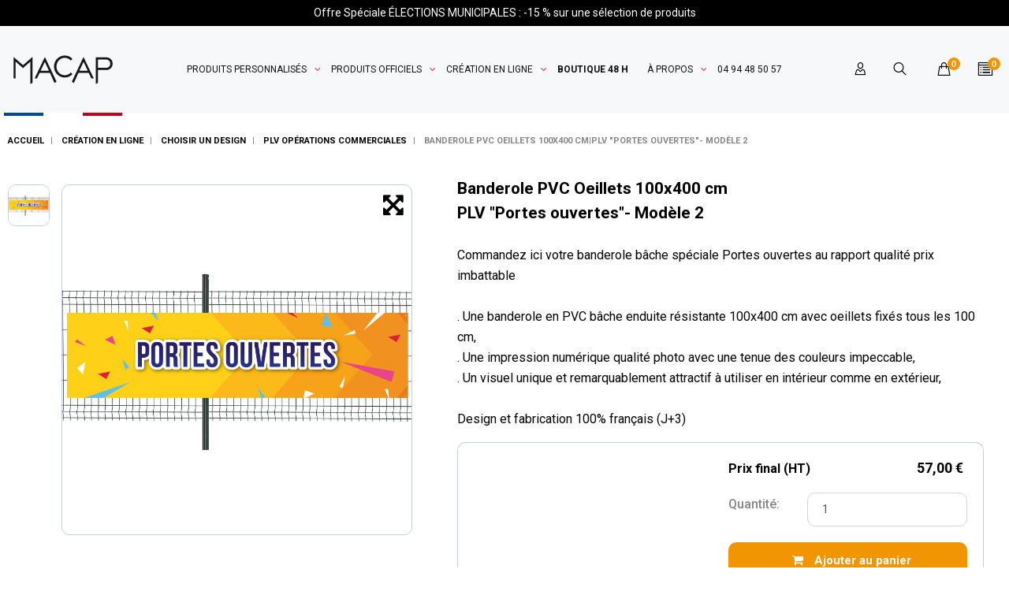

--- FILE ---
content_type: text/html; charset=utf-8
request_url: https://www.macapflag.com/plv-operations-commerciales/791076-banderole-pvc-oeillets-100x400-cmplv-portes-ouvertes-modele-2.html
body_size: 18963
content:
<!doctype html>
<html lang="fr">

<head>
  
    <!-- Google Tag Manager -->

  <script>(function(w,d,s,l,i){w[l]=w[l]||[];w[l].push({'gtm.start':
              new Date().getTime(),event:'gtm.js'});var f=d.getElementsByTagName(s)[0],
            j=d.createElement(s),dl=l!='dataLayer'?'&l='+l:'';j.async=true;j.src=
            'https://www.googletagmanager.com/gtm.js?id='+i+dl;f.parentNode.insertBefore(j,f);
    })(window,document,'script','dataLayer','GTM-WXDR8X3');</script>

<!-- End Google Tag Manager -->

  <meta charset="utf-8">


  <meta http-equiv="x-ua-compatible" content="ie=edge">



  <link rel="canonical" href="https://www.macapflag.com/plv-operations-commerciales/791070-banderole-pvc-oeillets-100x400-cmplv-portes-ouvertes-modele-1.html">

  <title>Banderole PVC Oeillets 100x400 cm|PLV &quot;Portes ouvertes&quot;- Modèle 2</title>
  <meta name="description" content="Achetez en ligne votre Banderole PVC œillets avec PLV &quot;Portes ouvertes&quot; - Fabrication J+3 - Made in France">
  <meta name="keywords" content="">
    


  <meta name="viewport" content="width=device-width, initial-scale=1">



  <link rel="icon" type="image/vnd.microsoft.icon" href="/img/favicon.ico?1641392073">
  <link rel="shortcut icon" type="image/x-icon" href="/img/favicon.ico?1641392073">



  <link rel="preload" href="/themes/_libraries/font-awesome/fonts/fontawesome-webfont.woff2?v=4.7.0" as="font" type="font/woff2" crossorigin="anonymous">
<link rel="preconnect" href="https://fonts.googleapis.com">
<link rel="preconnect" href="https://fonts.gstatic.com" crossorigin>
<link href="https://fonts.googleapis.com/css2?family=Roboto:ital,wght@0,100;0,300;0,400;0,500;0,700;0,900;1,100;1,300;1,400;1,500;1,700;1,900&display=swap" rel="stylesheet">
  <link rel="stylesheet" href="https://www.macapflag.com/themes/theme_1515/assets/cache/theme-7796141281.css" type="text/css" media="all">




    <script type="text/javascript" src="https://pitchprint.io/rsc/js/client.js" ></script>

  <script type="text/javascript">
        var ASPath = "\/modules\/pm_advancedsearch4\/";
        var ASSearchUrl = "https:\/\/www.macapflag.com\/module\/pm_advancedsearch4\/advancedsearch4";
        var JXHEADERACCOUNT_AVATAR = "";
        var JXHEADERACCOUNT_DISPLAY_STYLE = "onecolumn";
        var JXHEADERACCOUNT_DISPLAY_TYPE = "leftside";
        var JXHEADERACCOUNT_FAPPID = "";
        var JXHEADERACCOUNT_FAPPSECRET = "";
        var JXHEADERACCOUNT_FSTATUS = "0";
        var JXHEADERACCOUNT_GAPPID = "";
        var JXHEADERACCOUNT_GAPPSECRET = "";
        var JXHEADERACCOUNT_GREDIRECT = "";
        var JXHEADERACCOUNT_GSTATUS = "0";
        var JXHEADERACCOUNT_USE_AVATAR = "0";
        var JXHEADERACCOUNT_USE_REDIRECT = "1";
        var JXHEADERACCOUNT_VKAPPID = "";
        var JXHEADERACCOUNT_VKAPPSECRET = "";
        var JXHEADERACCOUNT_VKREDIRECT = "";
        var JXHEADERACCOUNT_VKSTATUS = "0";
        var LS_Meta = {"v":"6.6.9"};
        var ajaxPathCustomerProfile = "https:\/\/www.macapflag.com\/module\/customerprofile\/ajax";
        var ajaxPathPitchprint = "https:\/\/www.macapflag.com\/module\/pitchprint\/ajax";
        var as4_orderBySalesAsc = "Meilleures ventes en dernier";
        var as4_orderBySalesDesc = "Meilleures ventes en premier";
        var jxsearch_highlight = "";
        var jxsearch_itemstoshow = "7";
        var jxsearch_minlength = "3";
        var jxsearch_navigation = "1";
        var jxsearch_navigation_position = "bottom";
        var jxsearch_pager = "1";
        var jxsearch_showall_text = "Afficher tous les r\u00e9sultats(%s plus)";
        var jxsearch_showallresults = "1";
        var prestashop = {"cart":{"products":[],"totals":{"total":{"type":"total","label":"Total","amount":0,"value":"0,00\u00a0\u20ac"},"total_including_tax":{"type":"total","label":"Total TTC","amount":0,"value":"0,00\u00a0\u20ac"},"total_excluding_tax":{"type":"total","label":"Total HT :","amount":0,"value":"0,00\u00a0\u20ac"}},"subtotals":{"products":{"type":"products","label":"Sous-total","amount":0,"value":"0,00\u00a0\u20ac"},"discounts":null,"shipping":{"type":"shipping","label":"Livraison","amount":0,"value":"gratuit"},"tax":{"type":"tax","label":"TVA","amount":0,"value":"0,00\u00a0\u20ac"}},"products_count":0,"summary_string":"0 articles","vouchers":{"allowed":1,"added":[]},"discounts":[],"minimalPurchase":0,"minimalPurchaseRequired":""},"currency":{"name":"euro","iso_code":"EUR","iso_code_num":"978","sign":"\u20ac"},"customer":{"lastname":null,"firstname":null,"email":null,"birthday":null,"newsletter":null,"newsletter_date_add":null,"optin":null,"website":null,"company":null,"siret":null,"ape":null,"is_logged":false,"gender":{"type":null,"name":null},"addresses":[]},"language":{"name":"Fran\u00e7ais (French)","iso_code":"fr","locale":"fr-FR","language_code":"fr","is_rtl":"0","date_format_lite":"d\/m\/Y","date_format_full":"d\/m\/Y H:i:s","id":1},"page":{"title":"","canonical":null,"meta":{"title":"Banderole PVC Oeillets 100x400 cm|PLV \"Portes ouvertes\"- Mod\u00e8le 2","description":"Achetez en ligne votre Banderole PVC \u0153illets avec PLV \"Portes ouvertes\" - Fabrication J+3 - Made in France","keywords":"","robots":"index"},"page_name":"product","body_classes":{"lang-fr":true,"lang-rtl":false,"country-FR":true,"currency-EUR":true,"layout-full-width":true,"page-product":true,"tax-display-enabled":true,"product-id-791076":true,"product-Banderole PVC Oeillets 100x400 cm|PLV \"Portes ouvertes\"- Mod\u00e8le 2":true,"product-id-category-337":true,"product-id-manufacturer-0":true,"product-id-supplier-0":true,"product-available-for-order":true,"product-customizable":true},"admin_notifications":[]},"shop":{"name":"Macap","logo":"\/img\/macap-logo-1581344847.jpg","stores_icon":"\/img\/logo_stores.png","favicon":"\/img\/favicon.ico"},"urls":{"base_url":"https:\/\/www.macapflag.com\/","current_url":"https:\/\/www.macapflag.com\/plv-operations-commerciales\/791076-banderole-pvc-oeillets-100x400-cmplv-portes-ouvertes-modele-2.html","shop_domain_url":"https:\/\/www.macapflag.com","img_ps_url":"https:\/\/www.macapflag.com\/img\/","img_cat_url":"https:\/\/www.macapflag.com\/img\/c\/","img_lang_url":"https:\/\/www.macapflag.com\/img\/l\/","img_prod_url":"https:\/\/www.macapflag.com\/img\/p\/","img_manu_url":"https:\/\/www.macapflag.com\/img\/m\/","img_sup_url":"https:\/\/www.macapflag.com\/img\/su\/","img_ship_url":"https:\/\/www.macapflag.com\/img\/s\/","img_store_url":"https:\/\/www.macapflag.com\/img\/st\/","img_col_url":"https:\/\/www.macapflag.com\/img\/co\/","img_url":"https:\/\/www.macapflag.com\/themes\/theme_1515\/assets\/img\/","css_url":"https:\/\/www.macapflag.com\/themes\/theme_1515\/assets\/css\/","js_url":"https:\/\/www.macapflag.com\/themes\/theme_1515\/assets\/js\/","pic_url":"https:\/\/www.macapflag.com\/upload\/","pages":{"address":"https:\/\/www.macapflag.com\/adresse","addresses":"https:\/\/www.macapflag.com\/adresses","authentication":"https:\/\/www.macapflag.com\/connexion","cart":"https:\/\/www.macapflag.com\/panier","category":"https:\/\/www.macapflag.com\/index.php?controller=category","cms":"https:\/\/www.macapflag.com\/index.php?controller=cms","contact":"https:\/\/www.macapflag.com\/nous-contacter","discount":"https:\/\/www.macapflag.com\/reduction","guest_tracking":"https:\/\/www.macapflag.com\/suivi-commande-invite","history":"https:\/\/www.macapflag.com\/historique-commandes","identity":"https:\/\/www.macapflag.com\/identite","index":"https:\/\/www.macapflag.com\/","my_account":"https:\/\/www.macapflag.com\/mon-compte","order_confirmation":"https:\/\/www.macapflag.com\/confirmation-commande","order_detail":"https:\/\/www.macapflag.com\/index.php?controller=order-detail","order_follow":"https:\/\/www.macapflag.com\/suivi-commande","order":"https:\/\/www.macapflag.com\/commande","order_return":"https:\/\/www.macapflag.com\/index.php?controller=order-return","order_slip":"https:\/\/www.macapflag.com\/avoirs","pagenotfound":"https:\/\/www.macapflag.com\/page-introuvable","password":"https:\/\/www.macapflag.com\/recuperation-mot-de-passe","pdf_invoice":"https:\/\/www.macapflag.com\/index.php?controller=pdf-invoice","pdf_order_return":"https:\/\/www.macapflag.com\/index.php?controller=pdf-order-return","pdf_order_slip":"https:\/\/www.macapflag.com\/index.php?controller=pdf-order-slip","prices_drop":"https:\/\/www.macapflag.com\/promotions","product":"https:\/\/www.macapflag.com\/index.php?controller=product","search":"https:\/\/www.macapflag.com\/recherche","sitemap":"https:\/\/www.macapflag.com\/sitemap","stores":"https:\/\/www.macapflag.com\/magasins","supplier":"https:\/\/www.macapflag.com\/fournisseur","register":"https:\/\/www.macapflag.com\/connexion?create_account=1","order_login":"https:\/\/www.macapflag.com\/commande?login=1"},"alternative_langs":{"fr":"https:\/\/www.macapflag.com\/plv-operations-commerciales\/791076-banderole-pvc-oeillets-100x400-cmplv-portes-ouvertes-modele-2.html"},"theme_assets":"\/themes\/theme_1515\/assets\/","actions":{"logout":"https:\/\/www.macapflag.com\/?mylogout="},"no_picture_image":{"bySize":{"miniature":{"url":"https:\/\/www.macapflag.com\/img\/p\/fr-default-miniature.jpg","width":75,"height":75},"small_default":{"url":"https:\/\/www.macapflag.com\/img\/p\/fr-default-small_default.jpg","width":110,"height":110},"cart_default":{"url":"https:\/\/www.macapflag.com\/img\/p\/fr-default-cart_default.jpg","width":125,"height":125},"product_category":{"url":"https:\/\/www.macapflag.com\/img\/p\/fr-default-product_category.jpg","width":290,"height":290},"home_default":{"url":"https:\/\/www.macapflag.com\/img\/p\/fr-default-home_default.jpg","width":400,"height":400},"medium_default":{"url":"https:\/\/www.macapflag.com\/img\/p\/fr-default-medium_default.jpg","width":452,"height":452},"large_default":{"url":"https:\/\/www.macapflag.com\/img\/p\/fr-default-large_default.jpg","width":800,"height":800}},"small":{"url":"https:\/\/www.macapflag.com\/img\/p\/fr-default-miniature.jpg","width":75,"height":75},"medium":{"url":"https:\/\/www.macapflag.com\/img\/p\/fr-default-product_category.jpg","width":290,"height":290},"large":{"url":"https:\/\/www.macapflag.com\/img\/p\/fr-default-large_default.jpg","width":800,"height":800},"legend":""}},"configuration":{"display_taxes_label":true,"is_catalog":false,"show_prices":true,"opt_in":{"partner":false},"quantity_discount":{"type":"discount","label":"Remise"},"voucher_enabled":1,"return_enabled":0},"field_required":[],"breadcrumb":{"links":[{"title":"Accueil","url":"https:\/\/www.macapflag.com\/"},{"title":"Cr\u00e9ation en ligne","url":"https:\/\/www.macapflag.com\/333-creation-en-ligne"},{"title":"Choisir un design ","url":"https:\/\/www.macapflag.com\/334-choisir-un-design"},{"title":"PLV op\u00e9rations commerciales","url":"https:\/\/www.macapflag.com\/337-plv-operations-commerciales"},{"title":"Banderole PVC Oeillets 100x400 cm|PLV \"Portes ouvertes\"- Mod\u00e8le 2","url":"https:\/\/www.macapflag.com\/plv-operations-commerciales\/791076-banderole-pvc-oeillets-100x400-cmplv-portes-ouvertes-modele-2.html"}],"count":5},"link":{"protocol_link":"https:\/\/","protocol_content":"https:\/\/"},"time":1768650657,"static_token":"ac6c85b037ef68602be1e57e0e2f52fd","token":"32208c1c4c5f3c4540d75aaa7b53ecb5"};
        var psemailsubscription_subscription = "https:\/\/www.macapflag.com\/newsletter";
        var search_url_local = "https:\/\/www.macapflag.com\/module\/jxsearch\/ajaxsearch";
        var use_blog_search = false;
        var use_jx_ajax_search = true;
      </script>



  <script type="text/javascript">
            var JX_PLG_LIVE_MODE = 1;
            var JX_PLG_TYPE = 'rollover';
            var JX_PLG_ROLLOVER_ANIMATION = 'opacity';
            var JX_PLG_DISPLAY_ITEMS = 1;
            var JX_PLG_USE_CAROUSEL = false;
            var JX_PLG_CAROUSEL_NB = 1;
            var JX_PLG_USE_PAGER = false;
            var JX_PLG_USE_CONTROLS = false;
    </script><script type="text/javascript">
            var PS_DISPLAY_JQZOOM = false;
            var JXPRODUCTZOOMER_LIVE_MODE = 1;
            var JXPRODUCTZOOMER_FANCY_BOX = 1;
            var JXPRODUCTZOOMER_EXTENDED_SETTINGS = false;
            var JXPRODUCTZOOMER_IMAGE_CHANGE_EVENT = false;
            var JXPRODUCTZOOMER_ZOOM_LEVEL = 1;
            var JXPRODUCTZOOMER_ZOOM_SCROLL = false;
            var JXPRODUCTZOOMER_ZOOM_SCROLL_INCREMENT = 0.1;
            var JXPRODUCTZOOMER_ZOOM_MIN_LEVEL = false;
            var JXPRODUCTZOOMER_ZOOM_MAX_LEVEL = false;
            var JXPRODUCTZOOMER_ZOOM_EASING = 1;
            var JXPRODUCTZOOMER_ZOOM_EASING_AMOUNT = 12;
            var JXPRODUCTZOOMER_ZOOM_LENS_SIZE = 200;
            var JXPRODUCTZOOMER_ZOOM_WINDOW_WIDTH = 400;
            var JXPRODUCTZOOMER_ZOOM_WINDOW_HEIGHT = 400;
            var JXPRODUCTZOOMER_ZOOM_WINDOW_OFFSET_X = false;
            var JXPRODUCTZOOMER_ZOOM_WINDOW_OFFSET_Y = false;
            var JXPRODUCTZOOMER_ZOOM_WINDOW_POSITION = 1;
            var JXPRODUCTZOOMER_ZOOM_WINDOW_BG_COLOUR = '#ffffff';
            var JXPRODUCTZOOMER_ZOOM_FADE_IN = 200;
            var JXPRODUCTZOOMER_ZOOM_FADE_OUT = 200;
            var JXPRODUCTZOOMER_ZOOM_WINDOW_FADE_IN = 200;
            var JXPRODUCTZOOMER_ZOOM_WINDOW_FADE_OUT = 200;
            var JXPRODUCTZOOMER_ZOOM_WINDOW_TINT_FADE_IN = 200;
            var JXPRODUCTZOOMER_ZOOM_WINDOW_TINT_FADE_OUT = 200;
            var JXPRODUCTZOOMER_ZOOM_BORDER_SIZE = 4;
            var JXPRODUCTZOOMER_ZOOM_SHOW_LENS = 1;
            var JXPRODUCTZOOMER_ZOOM_BORDER_COLOR = '#888888';
            var JXPRODUCTZOOMER_ZOOM_LENS_BORDER_SIZE = 1;
            var JXPRODUCTZOOMER_ZOOM_LENS_BORDER_COLOR = '#000000';
            var JXPRODUCTZOOMER_ZOOM_LENS_SHAPE = 'square';
            var JXPRODUCTZOOMER_ZOOM_TYPE = 'lens';
            var JXPRODUCTZOOMER_ZOOM_CONTAIN_LENS_ZOOM = 1;
            var JXPRODUCTZOOMER_ZOOM_LENS_COLOUR = '#ffffff';
            var JXPRODUCTZOOMER_ZOOM_LENS_OPACITY = 0.4;
            var JXPRODUCTZOOMER_ZOOM_TINT = false;
            var JXPRODUCTZOOMER_ZOOM_TINT_COLOUR = '#333333';
            var JXPRODUCTZOOMER_ZOOM_TINT_OPACITY = 0.4;
            var JXPRODUCTZOOMER_ZOOM_CURSOR = 'default';
            var JXPRODUCTZOOMER_ZOOM_RESPONSIVE = 1;
        var JXPRODUCTZOOMER_IS_MOBILE = false;
</script><meta name="generator" content="Powered by Creative Slider 6.6.9 - Multi-Purpose, Responsive, Parallax, Mobile-Friendly Slider Module for PrestaShop." />
<script>window.ppCartType = "ps"</script>

<script defer charset="utf-8" src="https://widgets.rr.skeepers.io/product/7e42cba5-cf2b-b534-5536-cd9b73b05118/c65c1d28-d812-4a81-b816-e012529ba497.js"></script>  <!-- START OF DOOFINDER ADD TO CART SCRIPT -->
  <script>
    document.addEventListener('doofinder.cart.add', function(event) {

      const checkIfCartItemHasVariation = (cartObject) => {
        return (cartObject.item_id === cartObject.grouping_id) ? false : true;
      }

      /**
      * Returns only ID from string
      */
      const sanitizeVariationID = (variationID) => {
        return variationID.replace(/\D/g, "")
      }

      doofinderManageCart({
        cartURL          : "https://www.macapflag.com/panier",  //required for prestashop 1.7, in previous versions it will be empty.
        cartToken        : "ac6c85b037ef68602be1e57e0e2f52fd",
        productID        : checkIfCartItemHasVariation(event.detail) ? event.detail.grouping_id : event.detail.item_id,
        customizationID  : checkIfCartItemHasVariation(event.detail) ? sanitizeVariationID(event.detail.item_id) : 0,   // If there are no combinations, the value will be 0
        quantity         : event.detail.amount,
        statusPromise    : event.detail.statusPromise,
        itemLink         : event.detail.link,
        group_id         : event.detail.group_id
      });
    });
  </script>
  <!-- END OF DOOFINDER ADD TO CART SCRIPT -->

  <!-- START OF DOOFINDER UNIQUE SCRIPT -->
  <script data-keepinline>
    
    (function(w, k) {w[k] = window[k] || function () { (window[k].q = window[k].q || []).push(arguments) }})(window, "doofinderApp")
    

    // Custom personalization:
    doofinderApp("config", "language", "fr");
    doofinderApp("config", "currency", "EUR");
  </script>
  <script src="https://eu1-config.doofinder.com/2.x/fe581389-bc3d-4415-9b7c-d8d7b052019f.js" async></script>
  <!-- END OF DOOFINDER UNIQUE SCRIPT -->





  
  <meta property="og:type" content="product">
  <meta property="og:url" content="https://www.macapflag.com/plv-operations-commerciales/791076-banderole-pvc-oeillets-100x400-cmplv-portes-ouvertes-modele-2.html">
  <meta property="og:title" content="Banderole PVC Oeillets 100x400 cm|PLV &quot;Portes ouvertes&quot;- Modèle 2">
  <meta property="og:site_name" content="Macap">
  <meta property="og:description" content="Achetez en ligne votre Banderole PVC œillets avec PLV &quot;Portes ouvertes&quot; - Fabrication J+3 - Made in France">
  <meta property="og:image" content="https://www.macapflag.com/1854919-large_default/banderole-pvc-oeillets-100x400-cmplv-portes-ouvertes-modele-2.jpg">
  <meta property="product:pretax_price:amount" content="57">
  <meta property="product:pretax_price:currency" content="EUR">
  <meta property="product:price:amount" content="57">
  <meta property="product:price:currency" content="EUR">
  
</head>

<body id="product" class="lang-fr country-fr currency-eur layout-full-width page-product tax-display-enabled product-id-791076 product-banderole-pvc-oeillets-100x400-cm-plv-portes-ouvertes-modele-2 product-id-category-337 product-id-manufacturer-0 product-id-supplier-0 product-available-for-order product-customizable">
<!-- Google Tag Manager (noscript) -->
<noscript><iframe src="https://www.googletagmanager.com/ns.html?id=GTM-WXDR8X3"
                  height="0" width="0" style="display:none;visibility:hidden"></iframe></noscript>
<!-- End Google Tag Manager (noscript) -->


  





<main data-canvas="container">
  
      

  <header id="header">
    
      
  <link href="https://fonts.googleapis.com/css?family=Roboto" rel="stylesheet" type="text/css" media="all">
<link href="https://fonts.googleapis.com/css?family=Hind" rel="stylesheet" type="text/css" media="all">
<link href="https://fonts.googleapis.com/css?family=Maven+Pro" rel="stylesheet" type="text/css" media="all">
<link href="https://fonts.googleapis.com/css?family=Noto+Serif" rel="stylesheet" type="text/css" media="all">
<link href="https://fonts.googleapis.com/css?family=Bitter" rel="stylesheet" type="text/css" media="all">
<link href="https://fonts.googleapis.com/css?family=Forum" rel="stylesheet" type="text/css" media="all">


<div id="ps_banner_ajax">

	<div id="ps_topbanner_wrapper">
	Offre Spéciale ÉLECTIONS MUNICIPALES :  -15 % sur une sélection de produits 

	
	
</div>

<style>
	header .banner {
		background-color: #000000;
	}

	#ps_topbanner_wrapper {
		width: 100%;
		left: 0;
		z-index: 999;
		top: 0;

		height: 33px;
		line-height: 33px;
		background-color: #000000;
		font-size: 14px;
		color: #FFFFFF;

		text-align: center;

				position: relative;
	}

    @media only screen and (max-width:320px) {
        #ps_topbanner_wrapper { font-size: .9em }
    }

			#ps_topbanner_wrapper {
			cursor: pointer;
		}

		.ps_topbanner_cta {
			color: #FFFFFF!important;
			padding: 5px;
			background-color: #000000;
			border-radius: 4px;
		}
	
</style>
    <script>
        window.topBanner = {
            is_activated: '0',
            cta_link: 'https://www.macapflag.com/content/58-elections-2026-une-communication-gagnante',
            token: '10924042563da21446f5984.66238049',
            front_controller: 'https://www.macapflag.com/module/topbanner/FrontAjaxTopbanner'
        };
    </script>


    
</div>

  <div class="row it_BGEVICDZDZFX header-1"></div><div class="wrapper it_AKDFIFEVDQBR header-nav container header-column-xl"><div class="row it_CQZKYPMEEAYY align-items-center justify-content-between posRel"><div class="it_KNFSKKMIKEHM col-auto      d-none d-md-block">      <a class="jxml-logo" href="https://www.macapflag.com/"
       title="Fabricant de drapeau - kakemono - banderole - Beach flag - oriflamme - Macap">
            <img class="logo img-fluid" src="/img/logo.svg"
           alt="Fabricant de drapeau - kakemono - banderole - Beach flag - oriflamme - Macap" />
    </a>
  </div><div class="it_AVBPGXZTXZXS col-auto      posStat"><div class="module ">  
  <div id="_desktop_jxmegamenu">
    <div class="displayTop_menu top-level jxmegamenu_item default-menu top-global">
      <div class="menu-title jxmegamenu_item d-none">Menu</div>
      <ul class="menu clearfix top-level-menu jxmegamenu_item">
                  <li class="cat-325 top-level-menu-li jxmegamenu_item it_87506063">
                          <span class="it_87506063 top-level-menu-li-span jxmegamenu_item">
                          Produits personnalisés                                          </span>
                                                  <div class="is-megamenu jxmegamenu_item first-level-menu it_87506063">
                                                      <div id="megamenu-row-1-1" class="megamenu-row row megamenu-row-1">
                                                                        <div id="column-1-1-2" class="megamenu-col megamenu-col-1-2 col-xl-9 ">
                            <ul class="content">
                                    <li class="category">
                                <a href="https://www.macapflag.com/325-produits-personnalises" title="Produits personnalisés ">Produits personnalisés  (7)</a>
                    <div class="row">
    <div class="col-sm-4">
      <ul>
                            <li class="category pb-3">
            <a href="https://www.macapflag.com/41-beach-flag-oriflamme" title="Beach flag - Oriflamme"
               class="font-weight-bold pb-1"               data-image="https://www.macapflag.com/c/41-large_default/beach-flag-oriflamme.jpg">
                              <i class="Aucun icon"></i>
                            <span>Beach flag - Oriflamme</span>
            </a>
                                <div class="row">
    <div class="col-sm-12">
      <ul>
                  <li class="category">
            <a href="https://www.macapflag.com/374-kit-beach-flag-oriflamme" title="Kit Beach flag - Oriflamme"
               data-image="https://www.macapflag.com/c/374-large_default/kit-beach-flag-oriflamme.jpg">
                              <i class="icon-macap_beach-flag"></i>
                            <span>Kit Beach flag - Oriflamme</span>
            </a>
          </li>
                  <li class="category">
            <a href="https://www.macapflag.com/114-pied-beach-flag-oriflamme" title="Pied Beach flag - Oriflamme"
               data-image="https://www.macapflag.com/c/114-large_default/pied-beach-flag-oriflamme.jpg">
                              <i class="icon-macap_pied"></i>
                            <span>Pied Beach flag - Oriflamme</span>
            </a>
          </li>
                  <li class="category">
            <a href="https://www.macapflag.com/375-mat-beach-flag-oriflamme" title="Mât Beach flag - Oriflamme"
               data-image="https://www.macapflag.com/c/375-large_default/mat-beach-flag-oriflamme.jpg">
                              <i class="icon-macap_mat-pour-beach-flag"></i>
                            <span>Mât Beach flag - Oriflamme</span>
            </a>
          </li>
                  <li class="category">
            <a href="https://www.macapflag.com/389-voile-beach-flag-oriflamme" title="Voile Beach flag - Oriflamme"
               data-image="https://www.macapflag.com/c/389-large_default/voile-beach-flag-oriflamme.jpg">
                              <i class="icon-macap_voile-pour-beach-flag"></i>
                            <span>Voile Beach flag - Oriflamme</span>
            </a>
          </li>
              </ul>
    </div>
  </div>
                        </li>
                                                <li class="category pb-3">
            <a href="https://www.macapflag.com/53-drapeau-personnalise" title="Drapeau Personnalisé"
               class="font-weight-bold pb-1"               data-image="https://www.macapflag.com/c/53-large_default/drapeau-personnalise.jpg">
                              <i class="Aucun icon"></i>
                            <span>Drapeau Personnalisé</span>
            </a>
                                <div class="row">
    <div class="col-sm-12">
      <ul>
                  <li class="category">
            <a href="https://www.macapflag.com/12-drapeau-pour-mat-personnalise" title="Drapeau Personnalisé pour Mât"
               data-image="https://www.macapflag.com/c/12-large_default/drapeau-pour-mat-personnalise.jpg">
                              <i class="icon-macap_pavillon-perso"></i>
                            <span>Drapeau Personnalisé pour Mât</span>
            </a>
          </li>
                  <li class="category">
            <a href="https://www.macapflag.com/376-drapeau-personnalise-avec-hampe" title="Drapeau Personnalisé avec Hampe"
               data-image="https://www.macapflag.com/c/376-large_default/drapeau-personnalise-avec-hampe.jpg">
                              <i class="icon-macap_drapeau-perso"></i>
                            <span>Drapeau Personnalisé avec Hampe</span>
            </a>
          </li>
                  <li class="category">
            <a href="https://www.macapflag.com/377-drapeau-personnalise-xxl" title="Drapeau Personnalisé XXL"
               data-image="https://www.macapflag.com/c/377-large_default/drapeau-personnalise-xxl.jpg">
                              <i class="icon-macap_drapeau-xxl"></i>
                            <span>Drapeau Personnalisé XXL</span>
            </a>
          </li>
              </ul>
    </div>
  </div>
                        </li>
                                                <li class="category">
            <a href="https://www.macapflag.com/100-mats-pour-drapeau-fixations" title="Mâts pour drapeau - Fixations"
               class="font-weight-bold pb-1"               data-image="https://www.macapflag.com/c/100-large_default/mats-pour-drapeau-fixations.jpg">
                              <i class="Aucun icon"></i>
                            <span>Mâts pour drapeau - Fixations</span>
            </a>
                                <div class="row">
    <div class="col-sm-12">
      <ul>
                  <li class="category">
            <a href="https://www.macapflag.com/378-mat-pour-drapeau" title="Mât pour drapeau"
               data-image="https://www.macapflag.com/c/378-large_default/mat-pour-drapeau.jpg">
                              <i class="icon-macap_mat-accessoire"></i>
                            <span>Mât pour drapeau</span>
            </a>
          </li>
                  <li class="category">
            <a href="https://www.macapflag.com/379-fixation-de-facade" title="Fixation de façade"
               data-image="https://www.macapflag.com/c/379-large_default/fixation-de-facade.jpg">
                              <i class="icon-macap_fixation-pour-drapeau"></i>
                            <span>Fixation de façade</span>
            </a>
          </li>
              </ul>
    </div>
  </div>
                        </li>
                                                      </ul>
    </div>
    <div class="col-sm-4">
      <ul>
                    <li class="category pb-3">
            <a href="https://www.macapflag.com/360-kakemono-publicitaire" title="Kakémono Publicitaire"
               class="font-weight-bold pb-1"               data-image="https://www.macapflag.com/c/360-large_default/kakemono-publicitaire.jpg">
                              <i class="Aucun icon"></i>
                            <span>Kakémono Publicitaire</span>
            </a>
                                <div class="row">
    <div class="col-sm-12">
      <ul>
                  <li class="category">
            <a href="https://www.macapflag.com/24-kakemono-pour-lampadaire" title="Kakemono pour Lampadaire"
               data-image="https://www.macapflag.com/c/24-large_default/kakemono-pour-lampadaire.jpg">
                              <i class="icon-macap_kakemono-lpd"></i>
                            <span>Kakemono pour Lampadaire</span>
            </a>
          </li>
                  <li class="category">
            <a href="https://www.macapflag.com/34-kakemono-suspendu" title="Kakemono Suspendu"
               data-image="https://www.macapflag.com/c/34-large_default/kakemono-suspendu.jpg">
                              <i class="icon-macap_kakemono-spd"></i>
                            <span>Kakemono Suspendu</span>
            </a>
          </li>
                  <li class="category">
            <a href="https://www.macapflag.com/29-kakemono-pour-facade" title="Kakemono pour Facade"
               data-image="https://www.macapflag.com/c/29-large_default/kakemono-pour-facade.jpg">
                              <i class="icon-macap_kakemono-fcd"></i>
                            <span>Kakemono pour Facade</span>
            </a>
          </li>
                  <li class="category">
            <a href="https://www.macapflag.com/361-kakemono-roll-up" title="Kakemono Roll up"
               data-image="https://www.macapflag.com/c/361-large_default/kakemono-roll-up.jpg">
                              <i class="icon-macap_rollup"></i>
                            <span>Kakemono Roll up</span>
            </a>
          </li>
              </ul>
    </div>
  </div>
                        </li>
                                                <li class="category pb-3">
            <a href="https://www.macapflag.com/362-banderole-habillage" title="Banderole - Habillage"
               class="font-weight-bold pb-1"               data-image="https://www.macapflag.com/c/362-large_default/banderole-habillage.jpg">
                              <i class="Aucun icon"></i>
                            <span>Banderole - Habillage</span>
            </a>
                                <div class="row">
    <div class="col-sm-12">
      <ul>
                  <li class="category">
            <a href="https://www.macapflag.com/39-banderole-personnalisee" title="Banderole personnalisée"
               data-image="https://www.macapflag.com/c/39-large_default/banderole-personnalisee.jpg">
                              <i class="icon-macap_banderole"></i>
                            <span>Banderole personnalisée</span>
            </a>
          </li>
                  <li class="category">
            <a href="https://www.macapflag.com/118-jupe-de-palette-rouleau" title="Jupe de Palette - Rouleau"
               data-image="https://www.macapflag.com/c/118-large_default/jupe-de-palette-rouleau.jpg">
                              <i class="icon-macap_rouleau"></i>
                            <span>Jupe de Palette - Rouleau</span>
            </a>
          </li>
                  <li class="category">
            <a href="https://www.macapflag.com/72-habillage-de-barriere" title="Habillage de Barrière"
               data-image="https://www.macapflag.com/c/72-large_default/habillage-de-barriere.jpg">
                              <i class="icon-macap_barriere"></i>
                            <span>Habillage de Barrière</span>
            </a>
          </li>
                  <li class="category">
            <a href="https://www.macapflag.com/363-habillage-mur-interieur" title="Habillage Mur Intérieur"
               data-image="https://www.macapflag.com/c/363-large_default/habillage-mur-interieur.jpg">
                              <i class="icon-macap_habillage-cloison"></i>
                            <span>Habillage Mur Intérieur</span>
            </a>
          </li>
              </ul>
    </div>
  </div>
                        </li>
                                                                            </ul>
    </div>
    <div class="col-sm-4">
      <ul>
                    <li class="category pb-3">
            <a href="https://www.macapflag.com/364-stand-plv-expo" title="Stand - PLV Expo"
               class="font-weight-bold pb-1"               data-image="https://www.macapflag.com/c/364-large_default/stand-plv-expo.jpg">
                              <i class="Aucun icon"></i>
                            <span>Stand - PLV Expo</span>
            </a>
                                <div class="row">
    <div class="col-sm-12">
      <ul>
                  <li class="category">
            <a href="https://www.macapflag.com/59-roll-up-plv-expo" title="Roll&#039;Up - PLV Expo"
               data-image="https://www.macapflag.com/c/59-large_default/roll-up-plv-expo.jpg">
                              <i class="icon-macap_display"></i>
                            <span>Roll&#039;Up - PLV Expo</span>
            </a>
          </li>
                  <li class="category">
            <a href="https://www.macapflag.com/117-cadre-toile-tendue" title="Cadre - Toile Tendue"
               data-image="https://www.macapflag.com/c/117-large_default/cadre-toile-tendue.jpg">
                              <i class="icon-macap_cadre"></i>
                            <span>Cadre - Toile Tendue</span>
            </a>
          </li>
                  <li class="category">
            <a href="https://www.macapflag.com/76-nappe-personnalisee" title="Nappe personnalisée"
               data-image="https://www.macapflag.com/c/76-large_default/nappe-personnalisee.jpg">
                              <i class="icon-macap_nappe"></i>
                            <span>Nappe personnalisée</span>
            </a>
          </li>
                  <li class="category">
            <a href="https://www.macapflag.com/365-rideau-personnalise" title="Rideau personnalisé"
               data-image="https://www.macapflag.com/c/365-large_default/rideau-personnalise.jpg">
                              <i class="icon-macap_rideaux"></i>
                            <span>Rideau personnalisé</span>
            </a>
          </li>
                  <li class="category">
            <a href="https://www.macapflag.com/91-chaise-publicitaire-cube-pouf" title="Chaise publicitaire - Cube pouf"
               data-image="https://www.macapflag.com/c/91-large_default/chaise-publicitaire-cube-pouf.jpg">
                              <i class="icon-macap_chilienne-cube"></i>
                            <span>Chaise publicitaire - Cube pouf</span>
            </a>
          </li>
              </ul>
    </div>
  </div>
                        </li>
                                                <li class="category pb-3">
            <a href="https://www.macapflag.com/366-mobilier-exterieur-personnalise" title="Mobilier extérieur Personnalisé"
               class="font-weight-bold pb-1"               data-image="https://www.macapflag.com/c/366-large_default/mobilier-exterieur-personnalise.jpg">
                              <i class="Aucun icon"></i>
                            <span>Mobilier extérieur Personnalisé</span>
            </a>
                                <div class="row">
    <div class="col-sm-12">
      <ul>
                  <li class="category">
            <a href="https://www.macapflag.com/89-parasol-publicitaire" title="Parasol publicitaire"
               data-image="https://www.macapflag.com/c/89-large_default/parasol-publicitaire.jpg">
                              <i class="icon-macap_parasol"></i>
                            <span>Parasol publicitaire</span>
            </a>
          </li>
                  <li class="category">
            <a href="https://www.macapflag.com/86-tente-publicitaire" title="Tente publicitaire"
               data-image="https://www.macapflag.com/c/86-large_default/tente-publicitaire.jpg">
                              <i class="icon-macap_tente"></i>
                            <span>Tente publicitaire</span>
            </a>
          </li>
                  <li class="category">
            <a href="https://www.macapflag.com/119-guirlande-personnalisable" title="Guirlande personnalisée"
               data-image="https://www.macapflag.com/c/119-large_default/guirlande-personnalisable.jpg">
                              <i class="icon-macap_guirlande"></i>
                            <span>Guirlande personnalisée</span>
            </a>
          </li>
              </ul>
    </div>
  </div>
                        </li>
                                  </ul>
    </div>
  </div>
          </li>
  
                            </ul>
                          </div>
                                                  <div id="column-1-1-3" class="megamenu-col megamenu-col-1-3 col-xl-3 megamenu_image">
                            <ul class="content">
                              <li class="html">
  <p class="d-none d-xl-block"><img src="https://www.macapflag.com/img/cms/drapeau-pour-mat-classique-forme-horizontale-.jpg" alt="Produits personnalisés" class="img-fluid" /></p>
</li>

                            </ul>
                          </div>
                                                                  </div>
                                                </div>
                      </li>
                  <li class="cat-324 top-level-menu-li jxmegamenu_item it_41210688">
                          <span class="it_41210688 top-level-menu-li-span jxmegamenu_item">
                          Produits officiels                                          </span>
                                                  <div class="is-megamenu jxmegamenu_item first-level-menu it_41210688">
                                                      <div id="megamenu-row-2-1" class="megamenu-row row megamenu-row-1">
                                                                        <div id="column-2-1-4" class="megamenu-col megamenu-col-1-4 col-xl-9 ">
                            <ul class="content">
                                    <li class="category">
                                <a href="https://www.macapflag.com/324-produits-officiels" title="Produits officiels">Produits officiels (5)</a>
                    <div class="row">
    <div class="col-sm-4">
      <ul>
                            <li class="category pb-3">
            <a href="https://www.macapflag.com/368-drapeaux-du-monde" title="Drapeaux du Monde"
               class="font-weight-bold pb-1"               data-image="https://www.macapflag.com/c/368-large_default/drapeaux-du-monde.jpg">
                              <i class="Aucun icon"></i>
                            <span>Drapeaux du Monde</span>
            </a>
                                <div class="row">
    <div class="col-sm-12">
      <ul>
                  <li class="category">
            <a href="https://www.macapflag.com/351-drapeau-france" title="Drapeau France"
               data-image="https://www.macapflag.com/c/351-large_default/drapeau-france.jpg">
                              <i class="icon-macap_france-o"></i>
                            <span>Drapeau France</span>
            </a>
          </li>
                  <li class="category">
            <a href="https://www.macapflag.com/352-drapeau-region-province" title="Drapeau Région &amp; Province"
               data-image="https://www.macapflag.com/c/352-large_default/drapeau-region-province.jpg">
                              <i class="icon-macap_region-b"></i>
                            <span>Drapeau Région &amp; Province</span>
            </a>
          </li>
                  <li class="category">
            <a href="https://www.macapflag.com/353-drapeau-ue-pays-du-monde" title="Drapeau UE &amp; Pays du Monde"
               data-image="https://www.macapflag.com/c/353-large_default/drapeau-ue-pays-du-monde.jpg">
                              <i class="icon-macap_globe-o"></i>
                            <span>Drapeau UE &amp; Pays du Monde</span>
            </a>
          </li>
                  <li class="category">
            <a href="https://www.macapflag.com/122-drapeau-pays-pour-mat" title="Drapeau Pays pour Mât"
               data-image="https://www.macapflag.com/c/122-large_default/drapeau-pays-pour-mat.jpg">
                              <i class="icon-macap_pavillon-of"></i>
                            <span>Drapeau Pays pour Mât</span>
            </a>
          </li>
                  <li class="category">
            <a href="https://www.macapflag.com/134-drapeau-pays-avec-hampe" title="Drapeau Pays avec hampe"
               data-image="https://www.macapflag.com/c/134-large_default/drapeau-pays-avec-hampe.jpg">
                              <i class="icon-macap_drapeau-of"></i>
                            <span>Drapeau Pays avec hampe</span>
            </a>
          </li>
                  <li class="category">
            <a href="https://www.macapflag.com/124-oriflamme-pays" title="Oriflamme Pays"
               data-image="https://www.macapflag.com/c/124-large_default/oriflamme-pays.jpg">
                              <i class="icon-macap_kakemono-of"></i>
                            <span>Oriflamme Pays</span>
            </a>
          </li>
                  <li class="category">
            <a href="https://www.macapflag.com/125-guirlande-pays" title="Guirlande Pays"
               data-image="https://www.macapflag.com/c/125-large_default/guirlande-pays.jpg">
                              <i class="icon-macap_guirlande-of"></i>
                            <span>Guirlande Pays</span>
            </a>
          </li>
              </ul>
    </div>
  </div>
                        </li>
                                                                            </ul>
    </div>
    <div class="col-sm-4">
      <ul>
                    <li class="category pb-3">
            <a href="https://www.macapflag.com/307-drapeau-reglementaire" title="Drapeau Réglementaire"
               class="font-weight-bold pb-1"               data-image="https://www.macapflag.com/c/307-large_default/drapeau-reglementaire.jpg">
                              <i class="Aucun icon"></i>
                            <span>Drapeau Réglementaire</span>
            </a>
                                <div class="row">
    <div class="col-sm-12">
      <ul>
                  <li class="category">
            <a href="https://www.macapflag.com/380-drapeau-baignade" title="Drapeau Baignade"
               data-image="https://www.macapflag.com/c/380-large_default/drapeau-baignade.jpg">
                              <i class="icon-macap_drapeau-de-baignade"></i>
                            <span>Drapeau Baignade</span>
            </a>
          </li>
                  <li class="category">
            <a href="https://www.macapflag.com/381-pavillon-bateau" title="Pavillon Bateau"
               data-image="https://www.macapflag.com/c/381-large_default/pavillon-bateau.jpg">
                              <i class="icon-macap_pavillon-bateau"></i>
                            <span>Pavillon Bateau</span>
            </a>
          </li>
                  <li class="category">
            <a href="https://www.macapflag.com/382-drapeau-avalanche" title="Drapeau Avalanche"
               data-image="https://www.macapflag.com/c/382-large_default/drapeau-avalanche.jpg">
                              <i class="icon-macap_drapeau-avalanche"></i>
                            <span>Drapeau Avalanche</span>
            </a>
          </li>
                  <li class="category">
            <a href="https://www.macapflag.com/308-drapeau-de-course" title="Drapeau de Course"
               data-image="https://www.macapflag.com/c/308-large_default/drapeau-de-course.jpg">
                              <i class="icon-macap_reglementaire"></i>
                            <span>Drapeau de Course</span>
            </a>
          </li>
                  <li class="category">
            <a href="https://www.macapflag.com/383-manche-a-air" title="Manche à Air"
               data-image="https://www.macapflag.com/c/383-large_default/manche-a-air.jpg">
                              <i class="icon-macap_manche-a-air"></i>
                            <span>Manche à Air</span>
            </a>
          </li>
              </ul>
    </div>
  </div>
                        </li>
                                                <li class="category">
            <a href="https://www.macapflag.com/370-drapeau-appartenance" title="Drapeau  Appartenance"
               class="font-weight-bold pb-1"               data-image="https://www.macapflag.com/c/370-large_default/drapeau-appartenance.jpg">
                              <i class="Aucun icon"></i>
                            <span>Drapeau  Appartenance</span>
            </a>
                                <div class="row">
    <div class="col-sm-12">
      <ul>
                  <li class="category">
            <a href="https://www.macapflag.com/371-drapeau-organisation-mondiale" title="Drapeau Organisation Mondiale"
               data-image="https://www.macapflag.com/c/371-large_default/drapeau-organisation-mondiale.jpg">
                              <i class="icon-macap_drapeau-organisation"></i>
                            <span>Drapeau Organisation Mondiale</span>
            </a>
          </li>
                  <li class="category">
            <a href="https://www.macapflag.com/372-drapeau-symbolique" title="Drapeau Symbolique"
               data-image="https://www.macapflag.com/c/372-large_default/drapeau-symbolique.jpg">
                              <i class="icon-macap_drapeau-symbole"></i>
                            <span>Drapeau Symbolique</span>
            </a>
          </li>
                  <li class="category">
            <a href="https://www.macapflag.com/373-drapeau-historique" title="Drapeau Historique"
               data-image="https://www.macapflag.com/c/373-large_default/drapeau-historique.jpg">
                              <i class="icon-macap_drapeau-historique"></i>
                            <span>Drapeau Historique</span>
            </a>
          </li>
                  <li class="category">
            <a href="https://www.macapflag.com/390-drapeau-religieux" title="Drapeau Religieux"
               data-image="https://www.macapflag.com/c/390-large_default/drapeau-religieux.jpg">
                              <i class="icon-macap_drapeau-religieux"></i>
                            <span>Drapeau Religieux</span>
            </a>
          </li>
              </ul>
    </div>
  </div>
                        </li>
                                                      </ul>
    </div>
    <div class="col-sm-4">
      <ul>
                    <li class="category pb-3">
            <a href="https://www.macapflag.com/384-drapeau-ceremonie" title="Drapeau Cérémonie"
               class="font-weight-bold pb-1"               data-image="https://www.macapflag.com/c/384-large_default/drapeau-ceremonie.jpg">
                              <i class="Aucun icon"></i>
                            <span>Drapeau Cérémonie</span>
            </a>
                                <div class="row">
    <div class="col-sm-12">
      <ul>
                  <li class="category">
            <a href="https://www.macapflag.com/309-drapeau-de-defile" title="Drapeau de Défilé"
               data-image="https://www.macapflag.com/c/309-large_default/drapeau-de-defile.jpg">
                              <i class="icon-macap_defilie"></i>
                            <span>Drapeau de Défilé</span>
            </a>
          </li>
                  <li class="category">
            <a href="https://www.macapflag.com/305-accessoires-ceremonie" title="Accessoires Cérémonie"
               data-image="https://www.macapflag.com/c/305-large_default/accessoires-ceremonie.jpg">
                              <i class="icon-macap_ceremonie"></i>
                            <span>Accessoires Cérémonie</span>
            </a>
          </li>
              </ul>
    </div>
  </div>
                        </li>
                                                <li class="category">
            <a href="https://www.macapflag.com/369-drapeau-ecole-mairie" title="Drapeau École &amp; Mairie"
               class="font-weight-bold pb-1"               data-image="https://www.macapflag.com/c/369-large_default/drapeau-ecole-mairie.jpg">
                              <i class="Aucun icon"></i>
                            <span>Drapeau École &amp; Mairie</span>
            </a>
                                <div class="row">
    <div class="col-sm-12">
      <ul>
                  <li class="category">
            <a href="https://www.macapflag.com/306-kit-loi-peillon-loi-blanquer" title="Kit Loi Peillon - Loi Blanquer"
               data-image="https://www.macapflag.com/c/306-large_default/kit-loi-peillon-loi-blanquer.jpg">
                              <i class="icon-macap_ecole"></i>
                            <span>Kit Loi Peillon - Loi Blanquer</span>
            </a>
          </li>
                  <li class="category">
            <a href="https://www.macapflag.com/123-drapeau-mairie" title="Drapeau Mairie"
               data-image="https://www.macapflag.com/c/123-large_default/drapeau-mairie.jpg">
                              <i class="icon-macap_maire"></i>
                            <span>Drapeau Mairie</span>
            </a>
          </li>
                  <li class="category">
            <a href="https://www.macapflag.com/393-plv-espace-sans-tabac" title="PLV Espace sans tabac"
               data-image="https://www.macapflag.com/c/393-large_default/plv-espace-sans-tabac.jpg">
                              <i class="icon-macap_espace-sans-tabac-3"></i>
                            <span>PLV Espace sans tabac</span>
            </a>
          </li>
              </ul>
    </div>
  </div>
                        </li>
                                                          <li class="category pt-3">
                <a href="https://www.macapflag.com/100-mats-pour-drapeau-fixations" title="Mâts pour drapeau - Fixations"
                   class="font-weight-bold pb-1"                   data-image="https://www.macapflag.com/c/100-large_default/mats-pour-drapeau-fixations.jpg">
                                      <i class="Aucun icon"></i>
                                    <span>Mâts pour drapeau - Fixations</span>
                </a>
                                    <div class="row">
    <div class="col-sm-12">
      <ul>
                  <li class="category">
            <a href="https://www.macapflag.com/378-mat-pour-drapeau" title="Mât pour drapeau"
               data-image="https://www.macapflag.com/c/378-large_default/mat-pour-drapeau.jpg">
                              <i class="icon-macap_mat-accessoire"></i>
                            <span>Mât pour drapeau</span>
            </a>
          </li>
                  <li class="category">
            <a href="https://www.macapflag.com/379-fixation-de-facade" title="Fixation de façade"
               data-image="https://www.macapflag.com/c/379-large_default/fixation-de-facade.jpg">
                              <i class="icon-macap_fixation-pour-drapeau"></i>
                            <span>Fixation de façade</span>
            </a>
          </li>
              </ul>
    </div>
  </div>
                              </li>
                        


                                                          </ul>
    </div>
  </div>
          </li>
  
                            </ul>
                          </div>
                                                  <div id="column-2-1-5" class="megamenu-col megamenu-col-1-5 col-xl-3 megamenu_image">
                            <ul class="content">
                              <li class="html">
  <p class="d-none d-xl-block"><img src="https://www.macapflag.com/img/cms/categorie-drapeau-officiel-pour-mat.jpg" alt="Produits officiels" class="img-fluid" width="800" height="800" /></p>
</li>

                            </ul>
                          </div>
                                                                  </div>
                                                </div>
                      </li>
                  <li class="cat-333 top-level-menu-li jxmegamenu_item it_72577445">
                          <span class="it_72577445 top-level-menu-li-span jxmegamenu_item">
                          Création en ligne                                          </span>
                                                  <div class="is-megamenu jxmegamenu_item first-level-menu it_72577445">
                                                      <div id="megamenu-row-3-1" class="megamenu-row row megamenu-row-1">
                                                                        <div id="column-3-1-1" class="megamenu-col megamenu-col-1-1 col-xl-12 ">
                            <ul class="content">
                              <li class="html">
  <div class="row">
<div class="col-12 col-md-6 p-0"><a href="https://www.macapflag.com/335-creer-votre-design" title="Créer"><img class="img-fluid" src="https://www.macapflag.com/img/cms/bannieres/banniere-creer.jpg" alt="Créer" width="960" height="600" /></a></div>
<div class="col-12 col-md-6 p-0"><a href="https://www.macapflag.com/334-choisir-un-design" title="Choisir"><img class="img-fluid" src="https://www.macapflag.com/img/cms/bannieres/banniere-choisir.jpg" alt="Choisir" width="960" height="600" /></a></div>
</div>
</li>

                            </ul>
                          </div>
                                                                  </div>
                                                </div>
                      </li>
                  <li class="cat-326 top-level-menu-li jxmegamenu_item it_69395376">
                          <a class="it_69395376 top-level-menu-li-a jxmegamenu_item" href="https://www.macapflag.com/326-boutique-48-h">
                          Boutique 48 h                                          </a>
                                              </li>
                  <li class=" top-level-menu-li jxmegamenu_item it_84259621">
                          <span class="it_84259621 top-level-menu-li-span jxmegamenu_item">
                          À propos                                          </span>
                                                  <div class="is-megamenu jxmegamenu_item first-level-menu it_84259621">
                                                      <div id="megamenu-row-5-1" class="megamenu-row row megamenu-row-1">
                                                                        <div id="column-5-1-1" class="megamenu-col megamenu-col-1-1 col-md-4 ">
                            <ul class="content">
                              <li class="html">
  <p class="h5">QUI SOMMES-NOUS ?</p>
<p><a href="https://www.macapflag.com/content/21-qui-sommes-nous"><img src="https://www.macapflag.com/img/cms/icons/newico/Qui-sommes-nous.jpg" alt="Qui sommes-nous ?" class="img-fluid" width="324" height="95" /></a></p>
<p>Macap est une Marque française expérimentée qui développe un univers moderne de supports de communication textiles personnalisés et officiels dans une atmosphère pleine d'optimisme et audacieuse !</p>
<p><a class="jxml-html-link" href="https://www.macapflag.com/content/21-qui-sommes-nous">En savoir + <i class="fa fa-long-arrow-right"><!-- icon --></i></a></p>
</li>

                            </ul>
                          </div>
                                                  <div id="column-5-1-2" class="megamenu-col megamenu-col-1-2 col-md-4 ">
                            <ul class="content">
                              <li class="html">
  <p class="h5">NOTRE BLOG</p>
<p><a href="https://www.macapflag.com/blog/"><img src="https://www.macapflag.com/img/cms/icons/newico/le-blog.jpg" alt="Notre blog" class="img-fluid" width="324" height="95" /></a></p>
<p>Retrouvez sur notre blog, des actualités utiles sur le monde de la communication, un décryptage de l’univers technique et des infos pratiques sur nos produits et solutions.</p>
<p><a class="jxml-html-link" href="https://www.macapflag.com/blog/">Voir le blog <i class="fa fa-long-arrow-right"><!-- icon --></i></a></p>
</li>

                            </ul>
                          </div>
                                                  <div id="column-5-1-3" class="megamenu-col megamenu-col-1-3 col-md-4 ">
                            <ul class="content">
                              <li class="html">
  <p class="h5">CONTACTEZ-NOUS</p>
<p><a href="https://www.macapflag.com/nous-contacter"><img src="https://www.macapflag.com/img/cms/icons/newico/contactez-nous.jpg" alt="Contactez-nous" class="img-fluid" width="324" height="95" /></a></p>
<p>Tel : 04 94 48 50 57<br /> Fax : 04 94 48 50 56<br /> Email : <a href="/cdn-cgi/l/email-protection#bccbd9defcd1dddfddccdad0dddb92dfd3d1"><span class="__cf_email__" data-cfemail="2e594b4c6e434f4d4f5e48424f49004d4143">[email&#160;protected]</span></a><br /> Horaires de 9h à 12h et de 14h à 18h</p>
<p><a class="jxml-html-link" href="https://www.macapflag.com/nous-contacter">Écrivez-nous <i class="fa fa-long-arrow-right"><!-- icon --></i></a></p>
</li>

                            </ul>
                          </div>
                                                                  </div>
                                                </div>
                      </li>
                  <li class=" top-level-menu-li jxmegamenu_item it_99725110">
                          <a class="it_99725110 top-level-menu-li-a jxmegamenu_item" href="tel:+33494485057">
                          04 94 48 50 57                                          </a>
                                              </li>
              </ul>
    </div>
  </div>
</div></div><div class="it_YWLOLEMVXZPT col-auto      separator-list"><div class="module without_describe_icon"><div id="_desktop_user_info">
  <div class="jx-header-account">
    <a id="jx-header-account-link" href="#" onclick="return false;"  data-id-slidebar="jxheaderaccount-slidebar" class="slidebar-toggle" title="Connexion">
              <i class="icon-macap_user right-space" aria-hidden="true"></i>
        <span>Se connecter</span>
          </a>
          <div data-off-canvas="jxheaderaccount-slidebar left push">
        <button type="button" class="closeSlidebar fa fa-times" aria-label="Close"></button>
        
<div class="jx-header-account-wrapper onecolumn">
      <div id="login-content-displayNav2" class="header-login-content login-content active">
      <form action="https://www.macapflag.com/connexion" method="post">
        <p class="h4">Connexion</p>
        <div class="main-help-block"><ul></ul></div>
        <section>
                                
  
    <input type="hidden" name="back" value="">
  


                      
  <div class="form-group ">
          <label class="form-control-label required">
        E-mail
      </label>
        <div class="form-control-content">

      
        
          <input
            class="form-control"
            name="email"
            type="email"
            value=""
                                    required          >
                  

      
      
              

    </div>
  </div>


                      
  <div class="form-group ">
          <label class="form-control-label required">
        Mot de passe
      </label>
        <div class="form-control-content">

      
        
          <div class="input-group">
            <input
              class="form-control js-visible-password"
              name="password"
              type="password"
              value=""
              pattern=".{5,}"
              required            >
            <div class="input-group-text btn btn-secondary py-0" data-action="show-password">
              <i class="fa fa-eye" aria-hidden="true"></i>
            </div>
          </div>
        

      
      
              

    </div>
  </div>


                  </section>
        <div class="header-login-footer">
          <div class="nav d-block mt-1 mb-2">
            <a class="forgot-password" href="https://www.macapflag.com/recuperation-mot-de-passe" >
              Mot de passe oublié ?
            </a>
          </div>
          <button type="submit" name="HeaderSubmitLogin" class="btn btn-primary">
            Se connecter
          </button>
          <hr>
          <div class="register-link nav d-block mb-4">
            <a class="btn btn-secondary" href="https://www.macapflag.com/connexion?create_account=1"  data-link-action="display-register-form">
              Créer un compte
            </a>
          </div>
          
        </div>
      </form>
    </div>
    <div id="create-account-content-displayNav2" class="header-login-content create-account-content">
      <form action="https://www.macapflag.com/connexion" method="post" class="std">
        <p class="h4">Créer un compte</p>
        
        <div class="main-help-block"><ul></ul></div>
        <section>
                                
  
    <input type="hidden" name="id_customer" value="">
  


                      
  <div class="form-group ">
          <label class="form-control-label">
        Titre
      </label>
        <div class="form-control-content">

      
        
                      <div class="custom-control custom-radio custom-control-inline">
              <label>
                <input class="custom-control-input" name="id_gender" type="radio" value="1">
                <span class="custom-control-label">M</span>
              </label>
            </div>
                      <div class="custom-control custom-radio custom-control-inline">
              <label>
                <input class="custom-control-input" name="id_gender" type="radio" value="2">
                <span class="custom-control-label">Mme</span>
              </label>
            </div>
                  

      
      
              

    </div>
  </div>


                      
  <div class="form-group ">
          <label class="form-control-label required">
        Prénom
      </label>
        <div class="form-control-content">

      
        
          <input
            class="form-control"
            name="firstname"
            type="text"
            value=""
                                    required          >
                  

      
      
              

    </div>
  </div>


                      
  <div class="form-group ">
          <label class="form-control-label required">
        Nom
      </label>
        <div class="form-control-content">

      
        
          <input
            class="form-control"
            name="lastname"
            type="text"
            value=""
                                    required          >
                  

      
      
              

    </div>
  </div>


                      
  <div class="form-group ">
          <label class="form-control-label required">
        Votre profil
      </label>
        <div class="form-control-content">

      
        
          <select class="custom-select" name="id_customer_profile" required>
            <option value disabled selected>-- veuillez choisir --</option>
                          <option value="1" >Entreprise</option>
                          <option value="3" >Mairie et collectivité</option>
                          <option value="5" >Association</option>
                          <option value="7" >Particulier</option>
                          <option value="2" >Agence de communication</option>
                          <option value="4" >Revendeur</option>
                          <option value="6" >Autres</option>
                      </select>
        

      
      
              

    </div>
  </div>


                      
  <div class="form-group ">
          <label class="form-control-label">
        Société
      </label>
        <div class="form-control-content">

      
        
          <input
            class="form-control"
            name="company"
            type="text"
            value=""
                                              >
                  

      
      
              

    </div>
  </div>


                      
  <div class="form-group ">
          <label class="form-control-label required">
        E-mail
      </label>
        <div class="form-control-content">

      
        
          <input
            class="form-control"
            name="email"
            type="email"
            value=""
                                    required          >
                  

      
      
              

    </div>
  </div>


                      
  <div class="form-group ">
          <label class="form-control-label required">
        Mot de passe
      </label>
        <div class="form-control-content">

      
        
          <div class="input-group">
            <input
              class="form-control js-visible-password"
              name="password"
              type="password"
              value=""
              pattern=".{5,}"
              required            >
            <div class="input-group-text btn btn-secondary py-0" data-action="show-password">
              <i class="fa fa-eye" aria-hidden="true"></i>
            </div>
          </div>
        

      
      
              

    </div>
  </div>


                      
  <div class="form-group ">
        <div class="form-control-content">

      
        
          <div class="custom-control custom-checkbox">
            <label>
              <input class="custom-control-input" name="newsletter" type="checkbox" value="1">
              <span class="custom-control-label">Recevoir notre newsletter<br><em>Vous souhaitez rester informé de nos actualités ?
Vous êtes preneur d’astuces et d’infos utiles et inspirantes en matière de communication ?
Inscrivez-vous à notre Newsletter et recevez-la au rythme d’une fois par mois dans votre boite mail (désinscription possible à tout moment).</em></span>
            </label>
          </div>
        

      
      
              

    </div>
  </div>


                      
  <div class="form-group ">
        <div class="form-control-content">

      
        
          <div class="custom-control custom-checkbox">
            <label>
              <input class="custom-control-input" name="psgdpr" type="checkbox" value="1" required>
              <span class="custom-control-label">J'accepte la <a href="https://www.macapflag.com/content/18-politique-de-confidentialite">politique de protection des données</a></span>
            </label>
          </div>
        

      
      
              

    </div>
  </div>


                  </section>
        <div class="header-login-footer">
          
          <div class="submit clearfix">
            <input type="hidden" name="email_create" value="1"/>
            <input type="hidden" name="is_new_customer" value="1"/>
            <input type="hidden" class="hidden" name="back" value="my-account"/>
            <button type="submit" name="submitAccount" class="btn btn-primary mb-4">
              Enregistrer
            </button>
            <div class="button-login nav d-block">
              <a href="#login-content-displayNav2" data-toggle="tab" class="btn btn-dark">
                Retour à la connexion
              </a>
            </div>
          </div>
        </div>
      </form>
    </div>
    <div id="forgot-password-content-displayNav2" class="header-login-content forgot-password-content">
      <form action="" method="post" class="std">
      <section>
          <p class="h4">Mot de passe oublié ?</p>
          <div class="main-help-block"><ul></ul></div>
          <p>Veuillez renseigner l'adresse e-mail que vous avez utilisée à la création de votre compte. Vous recevrez un lien temporaire pour réinitialiser votre mot de passe.</p>
          <fieldset>
            <div class="form-group">
              <label class="form-control-label required">E-mail</label>
              <div class="email">
                <input
                  class="form-control"
                  type="email"
                  name="email"
                  value=""
                  required
                >
              </div>
            </div>
            <div class="submit clearfix">
              <button class="form-control-submit btn btn-primary mb-4" name="submit" type="submit">
                Envoyer un lien de réinitialisation
              </button>
            </div>
          </fieldset>
        </section>
        <div class="header-login-footer">
          <div class="button-login nav d-block">
            <a href="#login-content-displayNav2" data-toggle="tab" class="btn btn-dark">
              Retour à la connexion
            </a>
          </div>
        </div>
      </form>
    </div>
  </div>      </div>
      </div>
</div></div><div class="module "><div class="jxsearch-wrapper">
  <div id="_desktop_jxsearch_toggle" title="Rechercher">
    <span class="slidebar-toggle icon-toggle" data-id-slidebar="jxsearch-slidebar">
      <i class="icon-macap_search" aria-hidden="true"></i>
    </span>
  </div>
  <div data-off-canvas="jxsearch-slidebar top push">
    <button type="button" class="closeSlidebar fa fa-times" aria-label="Close"></button>
    <div id="jxsearchblock" class="d-flex">
      <ul class="d-none" id="jxsearch-tab" role="tablist">
        <li class="nav-item">
          <a class="nav-link active" id="catalog-tab" data-toggle="tab" href="#jxsearchbox" role="tab" aria-controls="jxsearchbox" aria-selected="true"><i class="fa fa-exchange" aria-hidden="true"></i></a>
        </li>
              </ul>
      <div class="tab-content">
        <div id="jxsearchbox" class="tab-pane show  active" role="tabpanel" aria-labelledby="catalog-tab">
                    <form class="mw-100" method="get" action="https://www.macapflag.com/recherche">
                        <div class="form-inline">
              <select name="search_categories" class="custom-select d-none">
                              </select>
              <input class="jx_search_query form-control" type="text" id="jx_search_query" name="search_query" placeholder="Recherche" value=""/>
              <button type="submit" name="jx_submit_search" class="btn btn-primary btn-lg button-search">
                <i class="fa fa-search mr-md-2" aria-hidden="true"></i>
                <span class="d-none d-md-inline-block">Recherche</span>
              </button>
            </div>
          </form>
        </div>
              </div>
    </div>
  </div>
</div></div><div class="module without_describe_icon"><div id="_desktop_cart">
  <div class="blockcart cart-preview" data-refresh-url="//www.macapflag.com/module/ps_shoppingcart/ajax">
    <a class="clone-slidebar-toggle" data-id-slidebar="blockcart-slidebar" rel="nofollow" href="//www.macapflag.com/panier?action=show" title="Panier">
      <i class="icon-macap_cart right-space" aria-hidden="true"></i>
      <span class="cart-products-label right-space">Panier</span>
      <span class="cart-products-count">0</span>
      <span class="cart-products-count-text"> Items</span>
    </a>
  </div>
  <div class="cart-summary" data-off-canvas="blockcart-slidebar right push">
    <button type="button" class="closeSlidebar fa fa-times" aria-label="Close"></button>
    <div class="block-cart-body">
      <p class="cart-summary-header h4">Panier</p>
      <ul id="cart-summary-product-list">
              </ul>
      <div class="cart-subtotals">
                              <div class="cart-products d-flex flex-wrap justify-content-between">
              <span class="label">Sous-total</span>
              <span class="value">0,00 €</span>
                          </div>
                                                          <div class="cart-shipping d-flex flex-wrap justify-content-between">
              <span class="label">Livraison</span>
              <span class="value">gratuit</span>
                          </div>
                                        <div class="cart-tax d-flex flex-wrap justify-content-between">
              <span class="label">TVA</span>
              <span class="value">0,00 €</span>
                          </div>
                        </div>
      <hr>
      <div class="cart-total d-flex flex-wrap justify-content-between my-3">
        <strong class="label">Total</strong>
        <strong class="value">0,00 €</strong>
      </div>
      <div class="cart-footer">
        <a class="btn btn-primary d-md-block" href="//www.macapflag.com/panier?action=show" title="Commander">Commander</a>
      </div>
    </div>
  </div>
</div></div><div class="module without_describe_icon"><div id="_desktop_quote">
    <span class="icon-toggle">
        <a href="https://www.macapflag.com/module/advancedquote/Quote" id="current_quote_url" title="Devis">
            <i class="icon-macap_quote" aria-hidden="true">
            </i>
            <span class="quote-products-count" id="current_quote_quantity">0</span>
        </a>
    </span>
</div>
</div></div></div></div>


  <div class="d-md-none header-nav header-nav-mobile container">
    <div class="row">

      <div class="col d-md-none ml-1">
        <span class="slidebar-toggle icon-toggle" data-id-slidebar="nav-slidebar">
          <i class="fa fa-bars" aria-hidden="true"></i>
        </span>
        <a href="https://www.macapflag.com/" class="logo-mobile">
          <img src="/img/logo.svg" alt="Macap">
        </a>
        <div data-off-canvas="nav-slidebar left push" class="only-mobile">
          <button type="button" class="closeSlidebar fa fa-times" aria-label="Close"></button>
          <div id="_mobile_jxmegamenu"></div>
        </div>
      </div>

      <div class="col-auto separator-list justify-content-end ml-4 mr-1">
        <div id="_mobile_jxsearch_toggle" class="col-auto"></div>
                <div id="_mobile_user_info"></div>
        <div id="_mobile_cart"></div>
        <div id="_mobile_quote"></div>
      </div>

    </div>
  </div>





    
    <div id="header_product_page" class="d-none d-md-block invisible">
        <div class="container">
            <div class="row">
                <div class="col-md-12">
                    <ul class="nav header_product_nav">
                                                                        <li class="header_product_navitem">
                            <a class="header_product_navlink anchor"
                               href="#product-details"
                               aria-controls="product-details"
                                aria-selected="true">
                                Fiche technique
                            </a>
                        </li>
                                                                                                
                    </ul>
                </div>
            </div>
        </div>
    </div>

  </header>

  
    
<aside id="notifications">
  <div class="container">
    
    
    
      </div>
</aside>
  

    <div id="top-column">
    
      </div>

  <section id="wrapper"  class="pt-2" >

              

      
          <div class="container">
  <nav data-depth="5" class=" mb-2 ">
    <ol class="breadcrumb" itemscope itemtype="http://schema.org/BreadcrumbList">
                            
              <li class="breadcrumb-item" itemprop="itemListElement" itemscope itemtype="http://schema.org/ListItem">
                                  <a itemprop="item" href="https://www.macapflag.com/"><span itemprop="name">Accueil</span></a>
                                <meta itemprop="position" content="1">
              </li>
            
                                      
              <li class="breadcrumb-item" itemprop="itemListElement" itemscope itemtype="http://schema.org/ListItem">
                                  <a itemprop="item" href="https://www.macapflag.com/333-creation-en-ligne"><span itemprop="name">Création en ligne</span></a>
                                <meta itemprop="position" content="2">
              </li>
            
                                      
              <li class="breadcrumb-item" itemprop="itemListElement" itemscope itemtype="http://schema.org/ListItem">
                                  <a itemprop="item" href="https://www.macapflag.com/334-choisir-un-design"><span itemprop="name">Choisir un design </span></a>
                                <meta itemprop="position" content="3">
              </li>
            
                                      
              <li class="breadcrumb-item" itemprop="itemListElement" itemscope itemtype="http://schema.org/ListItem">
                                  <a itemprop="item" href="https://www.macapflag.com/337-plv-operations-commerciales"><span itemprop="name">PLV opérations commerciales</span></a>
                                <meta itemprop="position" content="4">
              </li>
            
                                      
              <li class="breadcrumb-item" itemprop="itemListElement" itemscope itemtype="http://schema.org/ListItem">
                                                    <span itemprop="name">Banderole PVC Oeillets 100x400 cm|PLV &quot;Portes ouvertes&quot;- Modèle 2</span>
                                <meta itemprop="position" content="5">
              </li>
            
                    </ol>
  </nav>
  </div>
      

      
      <div class="container">
        <div class="row">
          
  <div class="content-wrapper layout-full-width col-12">
    
    
  <section id="main" itemscope itemtype="https://schema.org/Product">
    <meta itemprop="url" content="https://www.macapflag.com/plv-operations-commerciales/791076-banderole-pvc-oeillets-100x400-cmplv-portes-ouvertes-modele-2.html">
    <div itemprop="brand" itemtype="https://schema.org/Brand" itemscope>
      <meta itemprop="name" content="MACAP" />
    </div>
    <div class="product-card row">
      <div class="col-sm-5 col-xxl-5">
        
          <section class="page-content" id="content">
            
              
                <ul class="product-flags">
                                    </ul>
              

              
                <div class="images-container">
  
    <div class="product-images products-swiper-container swiper-container swiper-container-horizontal">
      <ul class="swiper-wrapper">
                  <li class="swiper-slide thumb-container" data-k="1">
            <img
                    class="img-fluid js-thumb  selected "
                    data-image-medium-src="https://www.macapflag.com/1854919-medium_default/banderole-pvc-oeillets-100x400-cmplv-portes-ouvertes-modele-2.jpg"
                    data-image-large-src="https://www.macapflag.com/1854919-large_default/banderole-pvc-oeillets-100x400-cmplv-portes-ouvertes-modele-2.jpg"
                    src="https://www.macapflag.com/1854919-medium_default/banderole-pvc-oeillets-100x400-cmplv-portes-ouvertes-modele-2.jpg"
                    alt="Banderole Prête à imprimer &quot;Portes ouvertes&quot; (fixation oeillets) 100x400 cm - Modèle 2 MACAP"
                    title="Banderole Prête à imprimer &quot;Portes ouvertes&quot; (fixation oeillets) 100x400 cm - Modèle 2 MACAP"
                    width="100"
                    itemprop="image"
            >
          </li>
              </ul>
      <div class="swiper-button-prev"></div>
      <div class="swiper-button-next"></div>
    </div>
  
  
    <div class="product-cover d-none d-md-block">
      <img class="img-fluid js-qv-product-cover" src="https://www.macapflag.com/1854919-large_default/banderole-pvc-oeillets-100x400-cmplv-portes-ouvertes-modele-2.jpg" alt="Banderole Prête à imprimer &quot;Portes ouvertes&quot; (fixation oeillets) 100x400 cm - Modèle 2 MACAP" title="Banderole Prête à imprimer &quot;Portes ouvertes&quot; (fixation oeillets) 100x400 cm - Modèle 2 MACAP" itemprop="image">
      <div class="layer"><i class="fa fa-arrows-alt" aria-hidden="true"></i></div>
    </div>
  
</div>

              
            
          </section>
        
      </div>
      <div class="col-sm-7 col-xxl-7">
        <div class="right-content">
          
            
              <span id="product-availability mb-1">
                              </span>
            
            
              
 <div class="skeepers_product__stars" data-product-id="791076"></div>
              <h1 class="h3" itemprop="name">Banderole PVC Oeillets 100x400 cm<br>PLV "Portes ouvertes"- Modèle 2</h1>
            
            
              <div id="product-description-short-791076" class="product-description-short" itemprop="description"><p>Commandez ici votre banderole bâche spéciale Portes ouvertes au rapport qualité prix imbattable<br /><br />. Une banderole en PVC bâche enduite résistante 100x400 cm avec oeillets fixés tous les 100 cm,<br />. Une impression numérique qualité photo avec une tenue des couleurs impeccable, <br />. Un visuel unique et remarquablement attractif à utiliser en intérieur comme en extérieur,<br /><br />Design et fabrication 100% français (J+3)</p></div>
            
          
          
                <div class="product-prices  mt-1 mt-lg-2 mb-0 pb-0">
        <div class="row">
            <div class="col-lg-6"></div>
            <div class="col-lg-6">
                
                  <div
                          class="d-none"
                          itemprop="offers"
                          itemscope
                          itemtype="https://schema.org/Offer"
                  >
                      <link itemprop="availability" href="https://schema.org/InStock"/>
                      <meta itemprop="priceCurrency" content="EUR">
                      <meta itemprop="url" content="https://www.macapflag.com/plv-operations-commerciales/791076-banderole-pvc-oeillets-100x400-cmplv-portes-ouvertes-modele-2.html">
                      <span itemprop="price" content="57">57,00 €</span>
                  </div>

                                                      <dl id="dl-final-price" class="dl-horizontal">
                      <dt>
                          Prix final
                                                        (HT)
                                                </dt>
                      <dd id="final_price">57,00 €</dd>
                  </dl>
                

            </div>
        </div>
        <div class="d-none">
            
                          

            
                          

            
                          

            
                          

            

            <div class="tax-shipping-delivery-label">
                              HT
                            
              
                                                        </div>
        </div>
    </div>
          

          <div class="product-information">
            
            <div class="product-actions">
              
                  <div class="block-add-to-cart pt-0">
                      <div class="row">
                          <div class="col-lg-6"></div>
                          <div class="col-lg-6">
                            <form action="https://www.macapflag.com/panier" method="post" id="add-to-cart-or-refresh">
                              <input type="hidden" name="token" value="ac6c85b037ef68602be1e57e0e2f52fd">
                              <input type="hidden" name="id_product" value="791076" id="product_page_product_id">
                              <input type="hidden" name="id_customization" value="0" id="product_customization_id">

                              
                                <div class="product-variants mb-0">
  </div>
                              

                              
                                                              

                              
                                  <section class="product-discounts d-none">
    <h5>Remise sur la quantité</h5>
    
      <table class="table table-striped table-inverse">
        <thead>
        <tr>
          <th>Quantité</th>
          <th>Remise</th>
          <th>Vous économisez</th>
        </tr>
        </thead>
        <tbody>
                  <tr data-discount-type="percentage" data-discount="5" data-discount-quantity="2">
            <td>2</td>
            <td>5%</td>
            <td>Jusqu'à 5,70 €</td>
          </tr>
                  <tr data-discount-type="percentage" data-discount="10" data-discount-quantity="3">
            <td>3</td>
            <td>10%</td>
            <td>Jusqu'à 17,10 €</td>
          </tr>
                </tbody>
      </table>
    
  </section>
                              

                              
                                <div class="product-add-to-cart">
            <div class="product-quantity">
            
                              <label id="quantity_wanted_label" for="quantity_wanted">Quantité:</label>
                <div class="qty">
                    <div class="form-group">
                        <input
                                type="number"
                                name="qty"
                                id="quantity_wanted"
                                value="1"
                                class="form-control"
                                min="1"
                        >
                    </div>
                </div>
                <div class="add">
                    <button
                      class="btn btn-primary add-to-cart w-100"
                      data-button-action="add-to-cart"
                      type="submit"
                                          >
                        <i class="fa fa-shopping-cart"></i> Ajouter au panier
                    </button>
                </div>
            
            
              
            
        </div>

        
                    
    </div>
                              

                              
                                <input class="product-refresh ps-hidden-by-js d-none" name="refresh" type="submit" value="Rafraîchir">
                              
                            </form>
                          </div>
                      </div>
                  </div>
              
            </div>
          </div>
          <div class="row text-center product-reinsurance">
            <div class="col-3 offset-0 col-md-2 offset-md-4">
              <i class="icon-macap_question"></i>
              <p class="font-weight-bold">04 94 48 50 57</p>
              <p>Une question ?</p>
            </div>
            <div class="col-3 col-md-2">
              <i class="icon-macap_paiement"></i>
              <p class="font-weight-bold">PAIEMENT</p>
              <p>100% sécurisé</p>
            </div>
            <div class="col-3 col-md-2">
              <i class="icon-macap_fabricant"></i>
              <p class="font-weight-bold">FABRICANT</p>
              <p>+ 55 ans</p>
            </div>
            <div class="col-3 col-md-2">
              <i class="icon-macap_iso"></i>
              <p class="font-weight-bold">QUALITÉ</p>
              <p>Certifiée</p>
            </div>
          </div>
        </div>
      </div>
    </div>
    
      
    
    
      <div id="product_page_content">
        <div class="row d-none d-md-block">
            <div class="col-12">
                <ul class="nav header_product_nav">
                                                            <li class="nav-item header_product_navitem">
                        <a class="nav-link anchor" href="#product-details" aria-controls="product-details">
                            Fiche technique
                        </a>
                    </li>
                                                            
                </ul>
            </div>
        </div>
                        
          


  <div class="row" id="product-details">
  <div class="col-sm-12">
    <p class="product_page_title">Fiche technique</p>
    <div class="fiche-technique">
      <div  class="d-lg-block">
        <div class="product-top">
          
                      

          
                      

          
                      

          
                      
        </div>

        
                  

        
          <div class="product-out-of-stock">
            
          </div>
        

        
        
                      <section class="product-features">
              <table class="table-product-features">
                <tbody class="data-sheet">
                                      <tr>
                      <td class="name">TYPE DE PRODUIT</td>
                      <td class="value">Banderole  imprimée avec Template</td>
                    </tr>
                                      <tr>
                      <td class="name">APPLICATION</td>
                      <td class="value">Extérieure</td>
                    </tr>
                                      <tr>
                      <td class="name">MATIÈRE(S)</td>
                      <td class="value">PVC SIMPLE FACE - 450 g/m²</td>
                    </tr>
                                      <tr>
                      <td class="name">DIMENSION</td>
                      <td class="value">100 x 400 cm</td>
                    </tr>
                                      <tr>
                      <td class="name">MONTAGE</td>
                      <td class="value">Oeillets + Rilsans</td>
                    </tr>
                                      <tr>
                      <td class="name">FINITION</td>
                      <td class="value">Coupe franche</td>
                    </tr>
                                      <tr>
                      <td class="name">MISE EN PLACE</td>
                      <td class="value">Rapide 2-3 minutes</td>
                    </tr>
                                      <tr>
                      <td class="name">ENTRETIEN</td>
                      <td class="value">Nettoyage a l'eau avec un chiffon non abrasif pour le PVC et Lavage a 30°C pour le textile polydéco</td>
                    </tr>
                                      <tr>
                      <td class="name">KIT</td>
                      <td class="value">NON</td>
                    </tr>
                                      <tr>
                      <td class="name">VISUEL</td>
                      <td class="value">Portes ouvertes</td>
                    </tr>
                                      <tr>
                      <td class="name">PRODUITS</td>
                      <td class="value">Banderole</td>
                    </tr>
                                      <tr>
                      <td class="name">LIVRAISON ESTIMÉE</td>
                      <td class="value">A partir de J+5 ouvrés (variable selon période et quantité)</td>
                    </tr>
                                  </tbody>
              </table>
            </section>
                  

                
                  
      </div>
    </div>
  </div>
</div>


        
                        
      </div>
    

    
          

    
                              <div class="wrapper it_GOYJBKRHRUWJ "><div class="row it_KQQJCHFSYVPL "><div class="it_QOGRNZYJAQCQ col-12      grid"><div class="module u-carousel uc-el-product-miniature uc-nav"><section class="category-products clearfix grid u-carousel uc-el-product-miniature uc-nav">
  <h2 class="h5 products-section-title">
          4 produits associés
      </h2>
  <div class="products row">
          
  <article class="product-miniature js-product-miniature" data-id-product="791917" data-id-product-attribute="0">
    <div class="product-miniature-container">
      <div class="product-miniature-thumbnail">
        <div class="product-thumbnail">
          
                                                        <div class="thumbnails-rollover opacity">
                              <img
              src = "https://www.macapflag.com/1858445-product_category/roll-up-80x200-cmvisuel-anniversaire-modele-3.jpg"
              alt = "Roll-up Prêt à imprimer &quot;Anniversaire&quot; (avec housse de transport) 80x200 cm - Modèle 3 MACAP"
              data-full-size-image-url = "https://www.macapflag.com/1858445-large_default/roll-up-80x200-cmvisuel-anniversaire-modele-3.jpg"
            >
                                                                                                        <img
                    class="hover-image"
                    src = "https://www.macapflag.com/1858438-product_category/roll-up-80x200-cmvisuel-anniversaire-modele-3.jpg"
                    alt = "Roll-up Prêt à imprimer &quot;Anniversaire&quot; (avec housse de transport) 80x200 cm - housse avec étiquette"
                    data-full-size-image-url = "https://www.macapflag.com/1858438-large_default/roll-up-80x200-cmvisuel-anniversaire-modele-3.jpg"
                  >
                                                </div>
      
                        
          <div class="top_info">
            
              <ul class="product-flags">
                                              </ul>
            
          </div>
        </div>
      </div>

      <div class="product-miniature-information mt-3">

        
          <ul class="product-flags">
                                  </ul>
        


        
                  

        
          <h3 class="product-title mt-1"><a class="stretched-link" href="https://www.macapflag.com/plv-operations-commerciales/791917-roll-up-80x200-cmvisuel-anniversaire-modele-3.html">Roll'up 80x200 cm<br>Visuel "Anniversaire"- Modèle 3</a></h3>
        

        
            <div class="product-description-short"><p> Achetez en un clic votre roll up spécial Anniversaire ! 
 ....</p></div>
        

        
                      <div class="product-prices-md ">
              
              

                                <span class="sr-only">Prix</span>
                  <span class="price">51,30 €&nbsp;&nbsp;HT</span>
              
              

              
            </div>
                  

        
          
        

        <div class="product-buttons">
          
          

          
        </div>

      </div>
    </div>
      </article>

          
  <article class="product-miniature js-product-miniature" data-id-product="791172" data-id-product-attribute="0">
    <div class="product-miniature-container">
      <div class="product-miniature-thumbnail">
        <div class="product-thumbnail">
          
                                                        <div class="thumbnails-rollover opacity">
                              <img
              src = "https://www.macapflag.com/1855167-product_category/roll-up-80x200-cmvisuelsoldes-modele-2.jpg"
              alt = "Roll-up Prêt à imprimer &quot;Soldes&quot; (avec housse de transport) 80x200 cm - housse avec étiquette - Modèle 2 MACAP"
              data-full-size-image-url = "https://www.macapflag.com/1855167-large_default/roll-up-80x200-cmvisuelsoldes-modele-2.jpg"
            >
                                                                                                        <img
                    class="hover-image"
                    src = "https://www.macapflag.com/1855165-product_category/roll-up-80x200-cmvisuelsoldes-modele-2.jpg"
                    alt = "Roll-up Prêt à imprimer &quot;Soldes&quot; (avec housse de transport) 80x200 cm - housse avec étiquette"
                    data-full-size-image-url = "https://www.macapflag.com/1855165-large_default/roll-up-80x200-cmvisuelsoldes-modele-2.jpg"
                  >
                                                </div>
      
                        
          <div class="top_info">
            
              <ul class="product-flags">
                                              </ul>
            
          </div>
        </div>
      </div>

      <div class="product-miniature-information mt-3">

        
          <ul class="product-flags">
                                  </ul>
        


        
                  

        
          <h3 class="product-title mt-1"><a class="stretched-link" href="https://www.macapflag.com/plv-operations-commerciales/791172-roll-up-80x200-cmvisuelsoldes-modele-2.html">Roll'up 80x200 cm<br>Visuel "Soldes"- Modèle 2</a></h3>
        

        
            <div class="product-description-short"><p> Achetez en un clic votre roll up spécial Soldes ! 
 . Un kit...</p></div>
        

        
                      <div class="product-prices-md ">
              
              

                                <span class="sr-only">Prix</span>
                  <span class="price">51,30 €&nbsp;&nbsp;HT</span>
              
              

              
            </div>
                  

        
          
        

        <div class="product-buttons">
          
          

          
        </div>

      </div>
    </div>
      </article>

          
  <article class="product-miniature js-product-miniature" data-id-product="791914" data-id-product-attribute="0">
    <div class="product-miniature-container">
      <div class="product-miniature-thumbnail">
        <div class="product-thumbnail">
          
                                                              <img
        class="img-fluid"
        src = "https://www.macapflag.com/1858447-product_category/banderole-pvc-oeillets-100x400-cmplv-anniversaire-modele-3.jpg"
        alt = "Banderole Prête à imprimer &quot;Anniversaire&quot; (fixation oeillets) 100x400 cm - Modèle 3 MACAP"
        data-full-size-image-url = "https://www.macapflag.com/1858447-large_default/banderole-pvc-oeillets-100x400-cmplv-anniversaire-modele-3.jpg"
      >
            
                        
          <div class="top_info">
            
              <ul class="product-flags">
                                              </ul>
            
          </div>
        </div>
      </div>

      <div class="product-miniature-information mt-3">

        
          <ul class="product-flags">
                                  </ul>
        


        
                  

        
          <h3 class="product-title mt-1"><a class="stretched-link" href="https://www.macapflag.com/plv-operations-commerciales/791914-banderole-pvc-oeillets-100x400-cmplv-anniversaire-modele-3.html">Banderole PVC Oeillets 100x400 cm<br>PLV "Anniversaire"- Modèle 3</a></h3>
        

        
            <div class="product-description-short"><p> Commandez ici votre banderole bâche spéciale Anniversaire au...</p></div>
        

        
                      <div class="product-prices-md ">
              
              

                                <span class="sr-only">Prix</span>
                  <span class="price">57,00 €&nbsp;&nbsp;HT</span>
              
              

              
            </div>
                  

        
          
        

        <div class="product-buttons">
          
          

          
        </div>

      </div>
    </div>
      </article>

          
  <article class="product-miniature js-product-miniature" data-id-product="792042" data-id-product-attribute="0">
    <div class="product-miniature-container">
      <div class="product-miniature-thumbnail">
        <div class="product-thumbnail">
          
                                                              <img
        class="img-fluid"
        src = "https://www.macapflag.com/1858830-product_category/banderole-pvc-oeillets-80x300-cmplv-soldes-modele-4.jpg"
        alt = "Banderole Prête à imprimer &quot;Soldes&quot; (fixation oeillets) 80x300 cm - Modèle 4 MACAP"
        data-full-size-image-url = "https://www.macapflag.com/1858830-large_default/banderole-pvc-oeillets-80x300-cmplv-soldes-modele-4.jpg"
      >
            
                        
          <div class="top_info">
            
              <ul class="product-flags">
                                              </ul>
            
          </div>
        </div>
      </div>

      <div class="product-miniature-information mt-3">

        
          <ul class="product-flags">
                                  </ul>
        


        
                  

        
          <h3 class="product-title mt-1"><a class="stretched-link" href="https://www.macapflag.com/plv-operations-commerciales/792042-banderole-pvc-oeillets-80x300-cmplv-soldes-modele-4.html">Banderole PVC Oeillets 80x300 cm<br>PLV "Soldes"- Modèle 4</a></h3>
        

        
            <div class="product-description-short"><p> Banderole PVC à oeillets 80x300 cm - “Soldes” Modèle 4...</p></div>
        

        
                      <div class="product-prices-md ">
              
              

                                <span class="sr-only">Prix</span>
                  <span class="price">42,75 €&nbsp;&nbsp;HT</span>
              
              

              
            </div>
                  

        
          
        

        <div class="product-buttons">
          
          

          
        </div>

      </div>
    </div>
      </article>

      </div>
</section>
</div></div></div></div>
                  

    
          

    
      <footer class="page-footer">
        
          <!-- Footer content -->
        
      </footer>
    
  </section>

    
  </div>


          

          
        </div>
      </div>
      
    
    <a class="toTop">
      <span class="h6 mb-1">Haut</span>
      <i class="fa fa-angle-up"></i>
    </a>

  </section>

  <footer id="footer">
              <div class="row it_QZBQBYLHIJWM footer-infos"><div class="it_IVIBGXBBVSXA col-12  col-md-2    ml-auto"><div class="jxml-html text-center">
      <div class="jxml-html-description">
      <p><img src="https://www.macapflag.com/img/cms/icons/svg/logo-mobile.svg" alt="logo macap" /></p>
    </div>
  </div><div class="jxml-html mt-2">
      <div class="jxml-html-description">
      <p class="footer-titles suiveznous" style="text-align:center;">MACAP</p>
<p style="text-align:center;">557 Avenue des Bousquets</p>
<p style="text-align:center;">83390 Cuers</p>
    </div>
  </div><div class="module text-center mt-1">
  <div class="block-social">
    <ul class="list-inline">
              <li class="facebook list-inline-item mx-2">
          <a href="https://www.facebook.com/macap.pavoisement/" target="_blank">
            <i class="fa fa-facebook fa-lg" aria-hidden="true"></i>
            <span class="d-none">Facebook</span>
          </a>
        </li>
              <li class="youtube list-inline-item mx-2">
          <a href="https://www.youtube.com/channel/UCXNzTIdZh9poEBjSXEqDtNw" target="_blank">
            <i class="fa fa-youtube fa-lg" aria-hidden="true"></i>
            <span class="d-none">YouTube</span>
          </a>
        </li>
              <li class="instagram list-inline-item mx-2">
          <a href="https://www.instagram.com/macapflag/?hl=fr" target="_blank">
            <i class="fa fa-instagram fa-lg" aria-hidden="true"></i>
            <span class="d-none">Instagram</span>
          </a>
        </li>
              <li class="linkedin list-inline-item mx-2">
          <a href="https://fr.linkedin.com/company/macap" target="_blank">
            <i class="fa fa-linkedin-square fa-lg" aria-hidden="true"></i>
            <span class="d-none">LinkedIn</span>
          </a>
        </li>
          </ul>
  </div>

</div></div><div class="it_ASFYBLQGIJOF col-12  col-md-6    mr-auto"><div class="row it_UXMJRUZLOMTI "><div class="it_TLNKKWDWBCZM col-12  col-md-4    "><div class="jxml-html ">
      <div class="jxml-html-description">
      <p class="footer-titles">L'entreprise</p>
<ul>
<li><a href="https://www.macapflag.com/content/21-qui-sommes-nous">Qui sommes-nous ?</a></li>
<li><a href="https://www.macapflag.com/content/35-qualite-certifiee">Qualité certifiée</a></li>
<li><a href="https://www.macapflag.com/content/36-developpement-durable">Développement durable</a></li>
<li><a href="https://www.macapflag.com/content/18-politique-de-confidentialite">Protection des données</a></li>
</ul>
    </div>
  </div><div class="jxml-html ">
      <div class="jxml-html-description">
      <p class="d-none d-md-block"><!--BR--><br /><!--BR--></p>
<p class="footer-titles">Les infos</p>
<ul>
<li><a href="https://www.macapflag.com/blog/">Blog</a></li>
<li><a href="https://www.macapflag.com/content/23-catalogues-macap">Catalogues en ligne</a></li>
<li><a href="https://www.macapflag.com/content/52-guides-macap">Guides en ligne</a></li>
</ul>
    </div>
  </div></div><div class="it_FWKGVMUUGGCE col-12  col-md-4    "><div class="jxml-html ">
      <div class="jxml-html-description">
      <p class="footer-titles">Nos services</p>
<ul>
<li><a href="https://www.macapflag.com/content/27-conseiller-personnalise">Conseil personnalisé</a></li>
<li><a href="https://www.macapflag.com/content/26-votre-devis-macap">Devis ajusté</a></li>
<li><a href="https://www.macapflag.com/content/20-creation-sur-mesure">Fabrication sur mesure</a></li>
<li><a href="https://www.macapflag.com/content/38-accompagnement-a-la-creation">Accompagnement à la création</a></li>
<li><a href="https://www.macapflag.com/content/1-livraison">Livraison et retour</a></li>
</ul>
    </div>
  </div></div><div class="it_TXJPTZWLZFDT col-12  col-md-4    "><div class="jxml-html ">
      <div class="jxml-html-description">
      <p class="footer-titles">Nous contacter</p>
<p><a href="tel:0494485057">Tel : 04 94 48 50 57</a></p>
<p><a href="https://www.macapflag.com/nous-contacter">Écrivez-nous</a></p>
<p><a href="https://www.macapflag.com/content/22-horaires-plan-d-acces">Horaires & plan d'accès</a></p>
    </div>
  </div><div class="jxml-html mt-3 ">
      <div class="jxml-html-description">
      <div id="97b4e3f9-4c8b-4e3f-b893-74c1b239d5fd" class="d-inline-block"></div>
<script data-cfasync="false" src="/cdn-cgi/scripts/5c5dd728/cloudflare-static/email-decode.min.js"></script><script async="" charset="utf-8" src="https://widgets.rr.skeepers.io/generated/7e42cba5-cf2b-b534-5536-cd9b73b05118/97b4e3f9-4c8b-4e3f-b893-74c1b239d5fd.js"></script>
    </div>
  </div></div></div></div></div><div class="row it_HBJZNDCQUELM footer-mentions"><div class="it_FDZHJZSECEHX col-12      container-fluid"><div class="row it_GFVWAUFWHQRH "><div class="it_JOSVQCNRRKIK col-12  col-md-3    ml-auto"><div class="jxml-html text-center text-md-left">
      <div class="jxml-html-description">
      <p>© 2026 MACAP - Tous droits réservés</p>
    </div>
  </div></div><div class="it_BGCFDFVANAME col-12  col-md-2    "></div><div class="it_KQEWJXTJXFHY col-12  col-md-3    mr-auto"><div class="jxml-html text-center text-md-right">
      <div class="jxml-html-description">
      <p><a href="https://www.macapflag.com/content/19-conditions-generales-de-vente">CGV</a> |  <a href="https://www.macapflag.com/content/17-mentions-legales">Mentions légales</a> |  <a href="https://www.macapflag.com/sitemap">Plan du site</a> | <a href="https://www.macapflag.com/newsletter">Newsletter</a> | <a href="https://www.avis-verifies.com/avis-clients/macapflag.com" target="_blank" title="Avis de nos clients" alt="Avis de nos clients">Avis clients</a></p>
    </div>
  </div></div></div></div></div>
      </footer>

</main>


    <script type="text/javascript" src="https://www.macapflag.com/themes/theme_1515/assets/cache/bottom-13982d1280.js" ></script>
  <script type="text/javascript" src="https://pitchprint.io/rsc/js/noes6.js" ></script>




  <script type="text/javascript">
  </script>
<script type="text/javascript">
                          
          $(document).ready(function () {
            if ($('#displayhome-block-category-1').length) {
              $('#displayhome-block-category-1').find('.product-miniature').addClass('swiper-slide');
              initJXCategoryProductsCarousel('#displayhome-block-category-1', 6, 20, 1, 1, 300, 1500, 1);
            }
          });
        
                              
          $(document).ready(function () {
            if ($('#displayhome-block-category-2').length) {
              $('#displayhome-block-category-2').find('.product-miniature').addClass('swiper-slide');
              initJXCategoryProductsCarousel('#displayhome-block-category-2', 6, 20, 1, 1, 300, 1500, 1);
            }
          });
        
              function initJXCategoryProductsCarousel(cp_id_carousel, cp_caroucel_nb, cp_caroucel_slide_margin, cp_caroucel_item_scroll, cp_caroucel_auto, cp_caroucel_speed, cp_caroucel_auto_pause, cp_caroucel_loop) {
      var cp_slider = new Swiper(cp_id_carousel, {
        autoplay: !!cp_caroucel_auto ? { delay: cp_caroucel_auto_pause } : false,
        slidesPerView: cp_caroucel_nb,
        spaceBetween: cp_caroucel_slide_margin,
        slidesPerGroup: cp_caroucel_item_scroll,
        speed: cp_caroucel_speed,
        loop: cp_caroucel_loop,
        pagination: {
          el: cp_id_carousel + '-swiper-pagination',
          clickable: true,
          type: 'bullets'
        },
        navigation: {
          nextEl: cp_id_carousel + '-swiper-next',
          prevEl: cp_id_carousel + '-swiper-prev'
        },
        breakpoints: {
          767: {
            spaceBetween: 10,
            slidesPerView: 2
          },
          991: {
            slidesPerView: 3
          },
          1199: {
            slidesPerView: 4
          },
          1615: {
            slidesPerView: 5
          }
        }
      });

      $('.swiper-slide').on('mouseover', function() {
        cp_slider.autoplay.stop();
      });

      $('.swiper-slide').on('mouseout', function() {
        cp_slider.autoplay.start();
      });
    }
  </script>

<script defer src="https://static.cloudflareinsights.com/beacon.min.js/vcd15cbe7772f49c399c6a5babf22c1241717689176015" integrity="sha512-ZpsOmlRQV6y907TI0dKBHq9Md29nnaEIPlkf84rnaERnq6zvWvPUqr2ft8M1aS28oN72PdrCzSjY4U6VaAw1EQ==" data-cf-beacon='{"version":"2024.11.0","token":"14e376c3ff534b6b8eec0409b56638a6","server_timing":{"name":{"cfCacheStatus":true,"cfEdge":true,"cfExtPri":true,"cfL4":true,"cfOrigin":true,"cfSpeedBrain":true},"location_startswith":null}}' crossorigin="anonymous"></script>
</body>

</html>

--- FILE ---
content_type: text/css
request_url: https://www.macapflag.com/themes/theme_1515/assets/cache/theme-7796141281.css
body_size: 125388
content:
/*!
 *  Font Awesome 4.7.0 by @davegandy - http://fontawesome.io - @fontawesome
 *  License - http://fontawesome.io/license (Font: SIL OFL 1.1, CSS: MIT License)
 */@font-face{font-family:'FontAwesome';src:url(../../../_libraries/font-awesome/fonts/fontawesome-webfont.eot?v=4.7.0);src:url('../../../_libraries/font-awesome/fonts/fontawesome-webfont.eot?#iefix&v=4.7.0') format('embedded-opentype'),url(../../../_libraries/font-awesome/fonts/fontawesome-webfont.woff2?v=4.7.0) format('woff2'),url(../../../_libraries/font-awesome/fonts/fontawesome-webfont.woff?v=4.7.0) format('woff'),url(../../../_libraries/font-awesome/fonts/fontawesome-webfont.ttf?v=4.7.0) format('truetype'),url('../../../_libraries/font-awesome/fonts/fontawesome-webfont.svg?v=4.7.0#fontawesomeregular') format('svg');font-weight:400;font-style:normal}.fa{display:inline-block;font:normal normal normal 14px/1 FontAwesome;font-size:inherit;text-rendering:auto;-webkit-font-smoothing:antialiased;-moz-osx-font-smoothing:grayscale}.fa-lg{font-size:1.33333333em;line-height:.75em;vertical-align:-15%}.fa-2x{font-size:2em}.fa-3x{font-size:3em}.fa-4x{font-size:4em}.fa-5x{font-size:5em}.fa-fw{width:1.28571429em;text-align:center}.fa-ul{padding-left:0;margin-left:2.14285714em;list-style-type:none}.fa-ul>li{position:relative}.fa-li{position:absolute;left:-2.14285714em;width:2.14285714em;top:.14285714em;text-align:center}.fa-li.fa-lg{left:-1.85714286em}.fa-border{padding:.2em .25em .15em;border:solid .08em #eee;border-radius:.1em}.fa-pull-left{float:left}.fa-pull-right{float:right}.fa.fa-pull-left{margin-right:.3em}.fa.fa-pull-right{margin-left:.3em}.pull-right{float:right}.pull-left{float:left}.fa.pull-left{margin-right:.3em}.fa.pull-right{margin-left:.3em}.fa-spin{-webkit-animation:fa-spin 2s infinite linear;animation:fa-spin 2s infinite linear}.fa-pulse{-webkit-animation:fa-spin 1s infinite steps(8);animation:fa-spin 1s infinite steps(8)}@-webkit-keyframes fa-spin{0%{-webkit-transform:rotate(0deg);transform:rotate(0deg)}100%{-webkit-transform:rotate(359deg);transform:rotate(359deg)}}@keyframes fa-spin{0%{-webkit-transform:rotate(0deg);transform:rotate(0deg)}100%{-webkit-transform:rotate(359deg);transform:rotate(359deg)}}.fa-rotate-90{-ms-filter:"progid:DXImageTransform.Microsoft.BasicImage(rotation=1)";-webkit-transform:rotate(90deg);-ms-transform:rotate(90deg);transform:rotate(90deg)}.fa-rotate-180{-ms-filter:"progid:DXImageTransform.Microsoft.BasicImage(rotation=2)";-webkit-transform:rotate(180deg);-ms-transform:rotate(180deg);transform:rotate(180deg)}.fa-rotate-270{-ms-filter:"progid:DXImageTransform.Microsoft.BasicImage(rotation=3)";-webkit-transform:rotate(270deg);-ms-transform:rotate(270deg);transform:rotate(270deg)}.fa-flip-horizontal{-ms-filter:"progid:DXImageTransform.Microsoft.BasicImage(rotation=0, mirror=1)";-webkit-transform:scale(-1,1);-ms-transform:scale(-1,1);transform:scale(-1,1)}.fa-flip-vertical{-ms-filter:"progid:DXImageTransform.Microsoft.BasicImage(rotation=2, mirror=1)";-webkit-transform:scale(1,-1);-ms-transform:scale(1,-1);transform:scale(1,-1)}:root .fa-rotate-90,:root .fa-rotate-180,:root .fa-rotate-270,:root .fa-flip-horizontal,:root .fa-flip-vertical{filter:none}.fa-stack{position:relative;display:inline-block;width:2em;height:2em;line-height:2em;vertical-align:middle}.fa-stack-1x,.fa-stack-2x{position:absolute;left:0;width:100%;text-align:center}.fa-stack-1x{line-height:inherit}.fa-stack-2x{font-size:2em}.fa-inverse{color:#fff}.fa-glass:before{content:"\f000"}.fa-music:before{content:"\f001"}.fa-search:before{content:"\f002"}.fa-envelope-o:before{content:"\f003"}.fa-heart:before{content:"\f004"}.fa-star:before{content:"\f005"}.fa-star-o:before{content:"\f006"}.fa-user:before{content:"\f007"}.fa-film:before{content:"\f008"}.fa-th-large:before{content:"\f009"}.fa-th:before{content:"\f00a"}.fa-th-list:before{content:"\f00b"}.fa-check:before{content:"\f00c"}.fa-remove:before,.fa-close:before,.fa-times:before{content:"\f00d"}.fa-search-plus:before{content:"\f00e"}.fa-search-minus:before{content:"\f010"}.fa-power-off:before{content:"\f011"}.fa-signal:before{content:"\f012"}.fa-gear:before,.fa-cog:before{content:"\f013"}.fa-trash-o:before{content:"\f014"}.fa-home:before{content:"\f015"}.fa-file-o:before{content:"\f016"}.fa-clock-o:before{content:"\f017"}.fa-road:before{content:"\f018"}.fa-download:before{content:"\f019"}.fa-arrow-circle-o-down:before{content:"\f01a"}.fa-arrow-circle-o-up:before{content:"\f01b"}.fa-inbox:before{content:"\f01c"}.fa-play-circle-o:before{content:"\f01d"}.fa-rotate-right:before,.fa-repeat:before{content:"\f01e"}.fa-refresh:before{content:"\f021"}.fa-list-alt:before{content:"\f022"}.fa-lock:before{content:"\f023"}.fa-flag:before{content:"\f024"}.fa-headphones:before{content:"\f025"}.fa-volume-off:before{content:"\f026"}.fa-volume-down:before{content:"\f027"}.fa-volume-up:before{content:"\f028"}.fa-qrcode:before{content:"\f029"}.fa-barcode:before{content:"\f02a"}.fa-tag:before{content:"\f02b"}.fa-tags:before{content:"\f02c"}.fa-book:before{content:"\f02d"}.fa-bookmark:before{content:"\f02e"}.fa-print:before{content:"\f02f"}.fa-camera:before{content:"\f030"}.fa-font:before{content:"\f031"}.fa-bold:before{content:"\f032"}.fa-italic:before{content:"\f033"}.fa-text-height:before{content:"\f034"}.fa-text-width:before{content:"\f035"}.fa-align-left:before{content:"\f036"}.fa-align-center:before{content:"\f037"}.fa-align-right:before{content:"\f038"}.fa-align-justify:before{content:"\f039"}.fa-list:before{content:"\f03a"}.fa-dedent:before,.fa-outdent:before{content:"\f03b"}.fa-indent:before{content:"\f03c"}.fa-video-camera:before{content:"\f03d"}.fa-photo:before,.fa-image:before,.fa-picture-o:before{content:"\f03e"}.fa-pencil:before{content:"\f040"}.fa-map-marker:before{content:"\f041"}.fa-adjust:before{content:"\f042"}.fa-tint:before{content:"\f043"}.fa-edit:before,.fa-pencil-square-o:before{content:"\f044"}.fa-share-square-o:before{content:"\f045"}.fa-check-square-o:before{content:"\f046"}.fa-arrows:before{content:"\f047"}.fa-step-backward:before{content:"\f048"}.fa-fast-backward:before{content:"\f049"}.fa-backward:before{content:"\f04a"}.fa-play:before{content:"\f04b"}.fa-pause:before{content:"\f04c"}.fa-stop:before{content:"\f04d"}.fa-forward:before{content:"\f04e"}.fa-fast-forward:before{content:"\f050"}.fa-step-forward:before{content:"\f051"}.fa-eject:before{content:"\f052"}.fa-chevron-left:before{content:"\f053"}.fa-chevron-right:before{content:"\f054"}.fa-plus-circle:before{content:"\f055"}.fa-minus-circle:before{content:"\f056"}.fa-times-circle:before{content:"\f057"}.fa-check-circle:before{content:"\f058"}.fa-question-circle:before{content:"\f059"}.fa-info-circle:before{content:"\f05a"}.fa-crosshairs:before{content:"\f05b"}.fa-times-circle-o:before{content:"\f05c"}.fa-check-circle-o:before{content:"\f05d"}.fa-ban:before{content:"\f05e"}.fa-arrow-left:before{content:"\f060"}.fa-arrow-right:before{content:"\f061"}.fa-arrow-up:before{content:"\f062"}.fa-arrow-down:before{content:"\f063"}.fa-mail-forward:before,.fa-share:before{content:"\f064"}.fa-expand:before{content:"\f065"}.fa-compress:before{content:"\f066"}.fa-plus:before{content:"\f067"}.fa-minus:before{content:"\f068"}.fa-asterisk:before{content:"\f069"}.fa-exclamation-circle:before{content:"\f06a"}.fa-gift:before{content:"\f06b"}.fa-leaf:before{content:"\f06c"}.fa-fire:before{content:"\f06d"}.fa-eye:before{content:"\f06e"}.fa-eye-slash:before{content:"\f070"}.fa-warning:before,.fa-exclamation-triangle:before{content:"\f071"}.fa-plane:before{content:"\f072"}.fa-calendar:before{content:"\f073"}.fa-random:before{content:"\f074"}.fa-comment:before{content:"\f075"}.fa-magnet:before{content:"\f076"}.fa-chevron-up:before{content:"\f077"}.fa-chevron-down:before{content:"\f078"}.fa-retweet:before{content:"\f079"}.fa-shopping-cart:before{content:"\f07a"}.fa-folder:before{content:"\f07b"}.fa-folder-open:before{content:"\f07c"}.fa-arrows-v:before{content:"\f07d"}.fa-arrows-h:before{content:"\f07e"}.fa-bar-chart-o:before,.fa-bar-chart:before{content:"\f080"}.fa-twitter-square:before{content:"\f081"}.fa-facebook-square:before{content:"\f082"}.fa-camera-retro:before{content:"\f083"}.fa-key:before{content:"\f084"}.fa-gears:before,.fa-cogs:before{content:"\f085"}.fa-comments:before{content:"\f086"}.fa-thumbs-o-up:before{content:"\f087"}.fa-thumbs-o-down:before{content:"\f088"}.fa-star-half:before{content:"\f089"}.fa-heart-o:before{content:"\f08a"}.fa-sign-out:before{content:"\f08b"}.fa-linkedin-square:before{content:"\f08c"}.fa-thumb-tack:before{content:"\f08d"}.fa-external-link:before{content:"\f08e"}.fa-sign-in:before{content:"\f090"}.fa-trophy:before{content:"\f091"}.fa-github-square:before{content:"\f092"}.fa-upload:before{content:"\f093"}.fa-lemon-o:before{content:"\f094"}.fa-phone:before{content:"\f095"}.fa-square-o:before{content:"\f096"}.fa-bookmark-o:before{content:"\f097"}.fa-phone-square:before{content:"\f098"}.fa-twitter:before{content:"\f099"}.fa-facebook-f:before,.fa-facebook:before{content:"\f09a"}.fa-github:before{content:"\f09b"}.fa-unlock:before{content:"\f09c"}.fa-credit-card:before{content:"\f09d"}.fa-feed:before,.fa-rss:before{content:"\f09e"}.fa-hdd-o:before{content:"\f0a0"}.fa-bullhorn:before{content:"\f0a1"}.fa-bell:before{content:"\f0f3"}.fa-certificate:before{content:"\f0a3"}.fa-hand-o-right:before{content:"\f0a4"}.fa-hand-o-left:before{content:"\f0a5"}.fa-hand-o-up:before{content:"\f0a6"}.fa-hand-o-down:before{content:"\f0a7"}.fa-arrow-circle-left:before{content:"\f0a8"}.fa-arrow-circle-right:before{content:"\f0a9"}.fa-arrow-circle-up:before{content:"\f0aa"}.fa-arrow-circle-down:before{content:"\f0ab"}.fa-globe:before{content:"\f0ac"}.fa-wrench:before{content:"\f0ad"}.fa-tasks:before{content:"\f0ae"}.fa-filter:before{content:"\f0b0"}.fa-briefcase:before{content:"\f0b1"}.fa-arrows-alt:before{content:"\f0b2"}.fa-group:before,.fa-users:before{content:"\f0c0"}.fa-chain:before,.fa-link:before{content:"\f0c1"}.fa-cloud:before{content:"\f0c2"}.fa-flask:before{content:"\f0c3"}.fa-cut:before,.fa-scissors:before{content:"\f0c4"}.fa-copy:before,.fa-files-o:before{content:"\f0c5"}.fa-paperclip:before{content:"\f0c6"}.fa-save:before,.fa-floppy-o:before{content:"\f0c7"}.fa-square:before{content:"\f0c8"}.fa-navicon:before,.fa-reorder:before,.fa-bars:before{content:"\f0c9"}.fa-list-ul:before{content:"\f0ca"}.fa-list-ol:before{content:"\f0cb"}.fa-strikethrough:before{content:"\f0cc"}.fa-underline:before{content:"\f0cd"}.fa-table:before{content:"\f0ce"}.fa-magic:before{content:"\f0d0"}.fa-truck:before{content:"\f0d1"}.fa-pinterest:before{content:"\f0d2"}.fa-pinterest-square:before{content:"\f0d3"}.fa-google-plus-square:before{content:"\f0d4"}.fa-google-plus:before{content:"\f0d5"}.fa-money:before{content:"\f0d6"}.fa-caret-down:before{content:"\f0d7"}.fa-caret-up:before{content:"\f0d8"}.fa-caret-left:before{content:"\f0d9"}.fa-caret-right:before{content:"\f0da"}.fa-columns:before{content:"\f0db"}.fa-unsorted:before,.fa-sort:before{content:"\f0dc"}.fa-sort-down:before,.fa-sort-desc:before{content:"\f0dd"}.fa-sort-up:before,.fa-sort-asc:before{content:"\f0de"}.fa-envelope:before{content:"\f0e0"}.fa-linkedin:before{content:"\f0e1"}.fa-rotate-left:before,.fa-undo:before{content:"\f0e2"}.fa-legal:before,.fa-gavel:before{content:"\f0e3"}.fa-dashboard:before,.fa-tachometer:before{content:"\f0e4"}.fa-comment-o:before{content:"\f0e5"}.fa-comments-o:before{content:"\f0e6"}.fa-flash:before,.fa-bolt:before{content:"\f0e7"}.fa-sitemap:before{content:"\f0e8"}.fa-umbrella:before{content:"\f0e9"}.fa-paste:before,.fa-clipboard:before{content:"\f0ea"}.fa-lightbulb-o:before{content:"\f0eb"}.fa-exchange:before{content:"\f0ec"}.fa-cloud-download:before{content:"\f0ed"}.fa-cloud-upload:before{content:"\f0ee"}.fa-user-md:before{content:"\f0f0"}.fa-stethoscope:before{content:"\f0f1"}.fa-suitcase:before{content:"\f0f2"}.fa-bell-o:before{content:"\f0a2"}.fa-coffee:before{content:"\f0f4"}.fa-cutlery:before{content:"\f0f5"}.fa-file-text-o:before{content:"\f0f6"}.fa-building-o:before{content:"\f0f7"}.fa-hospital-o:before{content:"\f0f8"}.fa-ambulance:before{content:"\f0f9"}.fa-medkit:before{content:"\f0fa"}.fa-fighter-jet:before{content:"\f0fb"}.fa-beer:before{content:"\f0fc"}.fa-h-square:before{content:"\f0fd"}.fa-plus-square:before{content:"\f0fe"}.fa-angle-double-left:before{content:"\f100"}.fa-angle-double-right:before{content:"\f101"}.fa-angle-double-up:before{content:"\f102"}.fa-angle-double-down:before{content:"\f103"}.fa-angle-left:before{content:"\f104"}.fa-angle-right:before{content:"\f105"}.fa-angle-up:before{content:"\f106"}.fa-angle-down:before{content:"\f107"}.fa-desktop:before{content:"\f108"}.fa-laptop:before{content:"\f109"}.fa-tablet:before{content:"\f10a"}.fa-mobile-phone:before,.fa-mobile:before{content:"\f10b"}.fa-circle-o:before{content:"\f10c"}.fa-quote-left:before{content:"\f10d"}.fa-quote-right:before{content:"\f10e"}.fa-spinner:before{content:"\f110"}.fa-circle:before{content:"\f111"}.fa-mail-reply:before,.fa-reply:before{content:"\f112"}.fa-github-alt:before{content:"\f113"}.fa-folder-o:before{content:"\f114"}.fa-folder-open-o:before{content:"\f115"}.fa-smile-o:before{content:"\f118"}.fa-frown-o:before{content:"\f119"}.fa-meh-o:before{content:"\f11a"}.fa-gamepad:before{content:"\f11b"}.fa-keyboard-o:before{content:"\f11c"}.fa-flag-o:before{content:"\f11d"}.fa-flag-checkered:before{content:"\f11e"}.fa-terminal:before{content:"\f120"}.fa-code:before{content:"\f121"}.fa-mail-reply-all:before,.fa-reply-all:before{content:"\f122"}.fa-star-half-empty:before,.fa-star-half-full:before,.fa-star-half-o:before{content:"\f123"}.fa-location-arrow:before{content:"\f124"}.fa-crop:before{content:"\f125"}.fa-code-fork:before{content:"\f126"}.fa-unlink:before,.fa-chain-broken:before{content:"\f127"}.fa-question:before{content:"\f128"}.fa-info:before{content:"\f129"}.fa-exclamation:before{content:"\f12a"}.fa-superscript:before{content:"\f12b"}.fa-subscript:before{content:"\f12c"}.fa-eraser:before{content:"\f12d"}.fa-puzzle-piece:before{content:"\f12e"}.fa-microphone:before{content:"\f130"}.fa-microphone-slash:before{content:"\f131"}.fa-shield:before{content:"\f132"}.fa-calendar-o:before{content:"\f133"}.fa-fire-extinguisher:before{content:"\f134"}.fa-rocket:before{content:"\f135"}.fa-maxcdn:before{content:"\f136"}.fa-chevron-circle-left:before{content:"\f137"}.fa-chevron-circle-right:before{content:"\f138"}.fa-chevron-circle-up:before{content:"\f139"}.fa-chevron-circle-down:before{content:"\f13a"}.fa-html5:before{content:"\f13b"}.fa-css3:before{content:"\f13c"}.fa-anchor:before{content:"\f13d"}.fa-unlock-alt:before{content:"\f13e"}.fa-bullseye:before{content:"\f140"}.fa-ellipsis-h:before{content:"\f141"}.fa-ellipsis-v:before{content:"\f142"}.fa-rss-square:before{content:"\f143"}.fa-play-circle:before{content:"\f144"}.fa-ticket:before{content:"\f145"}.fa-minus-square:before{content:"\f146"}.fa-minus-square-o:before{content:"\f147"}.fa-level-up:before{content:"\f148"}.fa-level-down:before{content:"\f149"}.fa-check-square:before{content:"\f14a"}.fa-pencil-square:before{content:"\f14b"}.fa-external-link-square:before{content:"\f14c"}.fa-share-square:before{content:"\f14d"}.fa-compass:before{content:"\f14e"}.fa-toggle-down:before,.fa-caret-square-o-down:before{content:"\f150"}.fa-toggle-up:before,.fa-caret-square-o-up:before{content:"\f151"}.fa-toggle-right:before,.fa-caret-square-o-right:before{content:"\f152"}.fa-euro:before,.fa-eur:before{content:"\f153"}.fa-gbp:before{content:"\f154"}.fa-dollar:before,.fa-usd:before{content:"\f155"}.fa-rupee:before,.fa-inr:before{content:"\f156"}.fa-cny:before,.fa-rmb:before,.fa-yen:before,.fa-jpy:before{content:"\f157"}.fa-ruble:before,.fa-rouble:before,.fa-rub:before{content:"\f158"}.fa-won:before,.fa-krw:before{content:"\f159"}.fa-bitcoin:before,.fa-btc:before{content:"\f15a"}.fa-file:before{content:"\f15b"}.fa-file-text:before{content:"\f15c"}.fa-sort-alpha-asc:before{content:"\f15d"}.fa-sort-alpha-desc:before{content:"\f15e"}.fa-sort-amount-asc:before{content:"\f160"}.fa-sort-amount-desc:before{content:"\f161"}.fa-sort-numeric-asc:before{content:"\f162"}.fa-sort-numeric-desc:before{content:"\f163"}.fa-thumbs-up:before{content:"\f164"}.fa-thumbs-down:before{content:"\f165"}.fa-youtube-square:before{content:"\f166"}.fa-youtube:before{content:"\f167"}.fa-xing:before{content:"\f168"}.fa-xing-square:before{content:"\f169"}.fa-youtube-play:before{content:"\f16a"}.fa-dropbox:before{content:"\f16b"}.fa-stack-overflow:before{content:"\f16c"}.fa-instagram:before{content:"\f16d"}.fa-flickr:before{content:"\f16e"}.fa-adn:before{content:"\f170"}.fa-bitbucket:before{content:"\f171"}.fa-bitbucket-square:before{content:"\f172"}.fa-tumblr:before{content:"\f173"}.fa-tumblr-square:before{content:"\f174"}.fa-long-arrow-down:before{content:"\f175"}.fa-long-arrow-up:before{content:"\f176"}.fa-long-arrow-left:before{content:"\f177"}.fa-long-arrow-right:before{content:"\f178"}.fa-apple:before{content:"\f179"}.fa-windows:before{content:"\f17a"}.fa-android:before{content:"\f17b"}.fa-linux:before{content:"\f17c"}.fa-dribbble:before{content:"\f17d"}.fa-skype:before{content:"\f17e"}.fa-foursquare:before{content:"\f180"}.fa-trello:before{content:"\f181"}.fa-female:before{content:"\f182"}.fa-male:before{content:"\f183"}.fa-gittip:before,.fa-gratipay:before{content:"\f184"}.fa-sun-o:before{content:"\f185"}.fa-moon-o:before{content:"\f186"}.fa-archive:before{content:"\f187"}.fa-bug:before{content:"\f188"}.fa-vk:before{content:"\f189"}.fa-weibo:before{content:"\f18a"}.fa-renren:before{content:"\f18b"}.fa-pagelines:before{content:"\f18c"}.fa-stack-exchange:before{content:"\f18d"}.fa-arrow-circle-o-right:before{content:"\f18e"}.fa-arrow-circle-o-left:before{content:"\f190"}.fa-toggle-left:before,.fa-caret-square-o-left:before{content:"\f191"}.fa-dot-circle-o:before{content:"\f192"}.fa-wheelchair:before{content:"\f193"}.fa-vimeo-square:before{content:"\f194"}.fa-turkish-lira:before,.fa-try:before{content:"\f195"}.fa-plus-square-o:before{content:"\f196"}.fa-space-shuttle:before{content:"\f197"}.fa-slack:before{content:"\f198"}.fa-envelope-square:before{content:"\f199"}.fa-wordpress:before{content:"\f19a"}.fa-openid:before{content:"\f19b"}.fa-institution:before,.fa-bank:before,.fa-university:before{content:"\f19c"}.fa-mortar-board:before,.fa-graduation-cap:before{content:"\f19d"}.fa-yahoo:before{content:"\f19e"}.fa-google:before{content:"\f1a0"}.fa-reddit:before{content:"\f1a1"}.fa-reddit-square:before{content:"\f1a2"}.fa-stumbleupon-circle:before{content:"\f1a3"}.fa-stumbleupon:before{content:"\f1a4"}.fa-delicious:before{content:"\f1a5"}.fa-digg:before{content:"\f1a6"}.fa-pied-piper-pp:before{content:"\f1a7"}.fa-pied-piper-alt:before{content:"\f1a8"}.fa-drupal:before{content:"\f1a9"}.fa-joomla:before{content:"\f1aa"}.fa-language:before{content:"\f1ab"}.fa-fax:before{content:"\f1ac"}.fa-building:before{content:"\f1ad"}.fa-child:before{content:"\f1ae"}.fa-paw:before{content:"\f1b0"}.fa-spoon:before{content:"\f1b1"}.fa-cube:before{content:"\f1b2"}.fa-cubes:before{content:"\f1b3"}.fa-behance:before{content:"\f1b4"}.fa-behance-square:before{content:"\f1b5"}.fa-steam:before{content:"\f1b6"}.fa-steam-square:before{content:"\f1b7"}.fa-recycle:before{content:"\f1b8"}.fa-automobile:before,.fa-car:before{content:"\f1b9"}.fa-cab:before,.fa-taxi:before{content:"\f1ba"}.fa-tree:before{content:"\f1bb"}.fa-spotify:before{content:"\f1bc"}.fa-deviantart:before{content:"\f1bd"}.fa-soundcloud:before{content:"\f1be"}.fa-database:before{content:"\f1c0"}.fa-file-pdf-o:before{content:"\f1c1"}.fa-file-word-o:before{content:"\f1c2"}.fa-file-excel-o:before{content:"\f1c3"}.fa-file-powerpoint-o:before{content:"\f1c4"}.fa-file-photo-o:before,.fa-file-picture-o:before,.fa-file-image-o:before{content:"\f1c5"}.fa-file-zip-o:before,.fa-file-archive-o:before{content:"\f1c6"}.fa-file-sound-o:before,.fa-file-audio-o:before{content:"\f1c7"}.fa-file-movie-o:before,.fa-file-video-o:before{content:"\f1c8"}.fa-file-code-o:before{content:"\f1c9"}.fa-vine:before{content:"\f1ca"}.fa-codepen:before{content:"\f1cb"}.fa-jsfiddle:before{content:"\f1cc"}.fa-life-bouy:before,.fa-life-buoy:before,.fa-life-saver:before,.fa-support:before,.fa-life-ring:before{content:"\f1cd"}.fa-circle-o-notch:before{content:"\f1ce"}.fa-ra:before,.fa-resistance:before,.fa-rebel:before{content:"\f1d0"}.fa-ge:before,.fa-empire:before{content:"\f1d1"}.fa-git-square:before{content:"\f1d2"}.fa-git:before{content:"\f1d3"}.fa-y-combinator-square:before,.fa-yc-square:before,.fa-hacker-news:before{content:"\f1d4"}.fa-tencent-weibo:before{content:"\f1d5"}.fa-qq:before{content:"\f1d6"}.fa-wechat:before,.fa-weixin:before{content:"\f1d7"}.fa-send:before,.fa-paper-plane:before{content:"\f1d8"}.fa-send-o:before,.fa-paper-plane-o:before{content:"\f1d9"}.fa-history:before{content:"\f1da"}.fa-circle-thin:before{content:"\f1db"}.fa-header:before{content:"\f1dc"}.fa-paragraph:before{content:"\f1dd"}.fa-sliders:before{content:"\f1de"}.fa-share-alt:before{content:"\f1e0"}.fa-share-alt-square:before{content:"\f1e1"}.fa-bomb:before{content:"\f1e2"}.fa-soccer-ball-o:before,.fa-futbol-o:before{content:"\f1e3"}.fa-tty:before{content:"\f1e4"}.fa-binoculars:before{content:"\f1e5"}.fa-plug:before{content:"\f1e6"}.fa-slideshare:before{content:"\f1e7"}.fa-twitch:before{content:"\f1e8"}.fa-yelp:before{content:"\f1e9"}.fa-newspaper-o:before{content:"\f1ea"}.fa-wifi:before{content:"\f1eb"}.fa-calculator:before{content:"\f1ec"}.fa-paypal:before{content:"\f1ed"}.fa-google-wallet:before{content:"\f1ee"}.fa-cc-visa:before{content:"\f1f0"}.fa-cc-mastercard:before{content:"\f1f1"}.fa-cc-discover:before{content:"\f1f2"}.fa-cc-amex:before{content:"\f1f3"}.fa-cc-paypal:before{content:"\f1f4"}.fa-cc-stripe:before{content:"\f1f5"}.fa-bell-slash:before{content:"\f1f6"}.fa-bell-slash-o:before{content:"\f1f7"}.fa-trash:before{content:"\f1f8"}.fa-copyright:before{content:"\f1f9"}.fa-at:before{content:"\f1fa"}.fa-eyedropper:before{content:"\f1fb"}.fa-paint-brush:before{content:"\f1fc"}.fa-birthday-cake:before{content:"\f1fd"}.fa-area-chart:before{content:"\f1fe"}.fa-pie-chart:before{content:"\f200"}.fa-line-chart:before{content:"\f201"}.fa-lastfm:before{content:"\f202"}.fa-lastfm-square:before{content:"\f203"}.fa-toggle-off:before{content:"\f204"}.fa-toggle-on:before{content:"\f205"}.fa-bicycle:before{content:"\f206"}.fa-bus:before{content:"\f207"}.fa-ioxhost:before{content:"\f208"}.fa-angellist:before{content:"\f209"}.fa-cc:before{content:"\f20a"}.fa-shekel:before,.fa-sheqel:before,.fa-ils:before{content:"\f20b"}.fa-meanpath:before{content:"\f20c"}.fa-buysellads:before{content:"\f20d"}.fa-connectdevelop:before{content:"\f20e"}.fa-dashcube:before{content:"\f210"}.fa-forumbee:before{content:"\f211"}.fa-leanpub:before{content:"\f212"}.fa-sellsy:before{content:"\f213"}.fa-shirtsinbulk:before{content:"\f214"}.fa-simplybuilt:before{content:"\f215"}.fa-skyatlas:before{content:"\f216"}.fa-cart-plus:before{content:"\f217"}.fa-cart-arrow-down:before{content:"\f218"}.fa-diamond:before{content:"\f219"}.fa-ship:before{content:"\f21a"}.fa-user-secret:before{content:"\f21b"}.fa-motorcycle:before{content:"\f21c"}.fa-street-view:before{content:"\f21d"}.fa-heartbeat:before{content:"\f21e"}.fa-venus:before{content:"\f221"}.fa-mars:before{content:"\f222"}.fa-mercury:before{content:"\f223"}.fa-intersex:before,.fa-transgender:before{content:"\f224"}.fa-transgender-alt:before{content:"\f225"}.fa-venus-double:before{content:"\f226"}.fa-mars-double:before{content:"\f227"}.fa-venus-mars:before{content:"\f228"}.fa-mars-stroke:before{content:"\f229"}.fa-mars-stroke-v:before{content:"\f22a"}.fa-mars-stroke-h:before{content:"\f22b"}.fa-neuter:before{content:"\f22c"}.fa-genderless:before{content:"\f22d"}.fa-facebook-official:before{content:"\f230"}.fa-pinterest-p:before{content:"\f231"}.fa-whatsapp:before{content:"\f232"}.fa-server:before{content:"\f233"}.fa-user-plus:before{content:"\f234"}.fa-user-times:before{content:"\f235"}.fa-hotel:before,.fa-bed:before{content:"\f236"}.fa-viacoin:before{content:"\f237"}.fa-train:before{content:"\f238"}.fa-subway:before{content:"\f239"}.fa-medium:before{content:"\f23a"}.fa-yc:before,.fa-y-combinator:before{content:"\f23b"}.fa-optin-monster:before{content:"\f23c"}.fa-opencart:before{content:"\f23d"}.fa-expeditedssl:before{content:"\f23e"}.fa-battery-4:before,.fa-battery:before,.fa-battery-full:before{content:"\f240"}.fa-battery-3:before,.fa-battery-three-quarters:before{content:"\f241"}.fa-battery-2:before,.fa-battery-half:before{content:"\f242"}.fa-battery-1:before,.fa-battery-quarter:before{content:"\f243"}.fa-battery-0:before,.fa-battery-empty:before{content:"\f244"}.fa-mouse-pointer:before{content:"\f245"}.fa-i-cursor:before{content:"\f246"}.fa-object-group:before{content:"\f247"}.fa-object-ungroup:before{content:"\f248"}.fa-sticky-note:before{content:"\f249"}.fa-sticky-note-o:before{content:"\f24a"}.fa-cc-jcb:before{content:"\f24b"}.fa-cc-diners-club:before{content:"\f24c"}.fa-clone:before{content:"\f24d"}.fa-balance-scale:before{content:"\f24e"}.fa-hourglass-o:before{content:"\f250"}.fa-hourglass-1:before,.fa-hourglass-start:before{content:"\f251"}.fa-hourglass-2:before,.fa-hourglass-half:before{content:"\f252"}.fa-hourglass-3:before,.fa-hourglass-end:before{content:"\f253"}.fa-hourglass:before{content:"\f254"}.fa-hand-grab-o:before,.fa-hand-rock-o:before{content:"\f255"}.fa-hand-stop-o:before,.fa-hand-paper-o:before{content:"\f256"}.fa-hand-scissors-o:before{content:"\f257"}.fa-hand-lizard-o:before{content:"\f258"}.fa-hand-spock-o:before{content:"\f259"}.fa-hand-pointer-o:before{content:"\f25a"}.fa-hand-peace-o:before{content:"\f25b"}.fa-trademark:before{content:"\f25c"}.fa-registered:before{content:"\f25d"}.fa-creative-commons:before{content:"\f25e"}.fa-gg:before{content:"\f260"}.fa-gg-circle:before{content:"\f261"}.fa-tripadvisor:before{content:"\f262"}.fa-odnoklassniki:before{content:"\f263"}.fa-odnoklassniki-square:before{content:"\f264"}.fa-get-pocket:before{content:"\f265"}.fa-wikipedia-w:before{content:"\f266"}.fa-safari:before{content:"\f267"}.fa-chrome:before{content:"\f268"}.fa-firefox:before{content:"\f269"}.fa-opera:before{content:"\f26a"}.fa-internet-explorer:before{content:"\f26b"}.fa-tv:before,.fa-television:before{content:"\f26c"}.fa-contao:before{content:"\f26d"}.fa-500px:before{content:"\f26e"}.fa-amazon:before{content:"\f270"}.fa-calendar-plus-o:before{content:"\f271"}.fa-calendar-minus-o:before{content:"\f272"}.fa-calendar-times-o:before{content:"\f273"}.fa-calendar-check-o:before{content:"\f274"}.fa-industry:before{content:"\f275"}.fa-map-pin:before{content:"\f276"}.fa-map-signs:before{content:"\f277"}.fa-map-o:before{content:"\f278"}.fa-map:before{content:"\f279"}.fa-commenting:before{content:"\f27a"}.fa-commenting-o:before{content:"\f27b"}.fa-houzz:before{content:"\f27c"}.fa-vimeo:before{content:"\f27d"}.fa-black-tie:before{content:"\f27e"}.fa-fonticons:before{content:"\f280"}.fa-reddit-alien:before{content:"\f281"}.fa-edge:before{content:"\f282"}.fa-credit-card-alt:before{content:"\f283"}.fa-codiepie:before{content:"\f284"}.fa-modx:before{content:"\f285"}.fa-fort-awesome:before{content:"\f286"}.fa-usb:before{content:"\f287"}.fa-product-hunt:before{content:"\f288"}.fa-mixcloud:before{content:"\f289"}.fa-scribd:before{content:"\f28a"}.fa-pause-circle:before{content:"\f28b"}.fa-pause-circle-o:before{content:"\f28c"}.fa-stop-circle:before{content:"\f28d"}.fa-stop-circle-o:before{content:"\f28e"}.fa-shopping-bag:before{content:"\f290"}.fa-shopping-basket:before{content:"\f291"}.fa-hashtag:before{content:"\f292"}.fa-bluetooth:before{content:"\f293"}.fa-bluetooth-b:before{content:"\f294"}.fa-percent:before{content:"\f295"}.fa-gitlab:before{content:"\f296"}.fa-wpbeginner:before{content:"\f297"}.fa-wpforms:before{content:"\f298"}.fa-envira:before{content:"\f299"}.fa-universal-access:before{content:"\f29a"}.fa-wheelchair-alt:before{content:"\f29b"}.fa-question-circle-o:before{content:"\f29c"}.fa-blind:before{content:"\f29d"}.fa-audio-description:before{content:"\f29e"}.fa-volume-control-phone:before{content:"\f2a0"}.fa-braille:before{content:"\f2a1"}.fa-assistive-listening-systems:before{content:"\f2a2"}.fa-asl-interpreting:before,.fa-american-sign-language-interpreting:before{content:"\f2a3"}.fa-deafness:before,.fa-hard-of-hearing:before,.fa-deaf:before{content:"\f2a4"}.fa-glide:before{content:"\f2a5"}.fa-glide-g:before{content:"\f2a6"}.fa-signing:before,.fa-sign-language:before{content:"\f2a7"}.fa-low-vision:before{content:"\f2a8"}.fa-viadeo:before{content:"\f2a9"}.fa-viadeo-square:before{content:"\f2aa"}.fa-snapchat:before{content:"\f2ab"}.fa-snapchat-ghost:before{content:"\f2ac"}.fa-snapchat-square:before{content:"\f2ad"}.fa-pied-piper:before{content:"\f2ae"}.fa-first-order:before{content:"\f2b0"}.fa-yoast:before{content:"\f2b1"}.fa-themeisle:before{content:"\f2b2"}.fa-google-plus-circle:before,.fa-google-plus-official:before{content:"\f2b3"}.fa-fa:before,.fa-font-awesome:before{content:"\f2b4"}.fa-handshake-o:before{content:"\f2b5"}.fa-envelope-open:before{content:"\f2b6"}.fa-envelope-open-o:before{content:"\f2b7"}.fa-linode:before{content:"\f2b8"}.fa-address-book:before{content:"\f2b9"}.fa-address-book-o:before{content:"\f2ba"}.fa-vcard:before,.fa-address-card:before{content:"\f2bb"}.fa-vcard-o:before,.fa-address-card-o:before{content:"\f2bc"}.fa-user-circle:before{content:"\f2bd"}.fa-user-circle-o:before{content:"\f2be"}.fa-user-o:before{content:"\f2c0"}.fa-id-badge:before{content:"\f2c1"}.fa-drivers-license:before,.fa-id-card:before{content:"\f2c2"}.fa-drivers-license-o:before,.fa-id-card-o:before{content:"\f2c3"}.fa-quora:before{content:"\f2c4"}.fa-free-code-camp:before{content:"\f2c5"}.fa-telegram:before{content:"\f2c6"}.fa-thermometer-4:before,.fa-thermometer:before,.fa-thermometer-full:before{content:"\f2c7"}.fa-thermometer-3:before,.fa-thermometer-three-quarters:before{content:"\f2c8"}.fa-thermometer-2:before,.fa-thermometer-half:before{content:"\f2c9"}.fa-thermometer-1:before,.fa-thermometer-quarter:before{content:"\f2ca"}.fa-thermometer-0:before,.fa-thermometer-empty:before{content:"\f2cb"}.fa-shower:before{content:"\f2cc"}.fa-bathtub:before,.fa-s15:before,.fa-bath:before{content:"\f2cd"}.fa-podcast:before{content:"\f2ce"}.fa-window-maximize:before{content:"\f2d0"}.fa-window-minimize:before{content:"\f2d1"}.fa-window-restore:before{content:"\f2d2"}.fa-times-rectangle:before,.fa-window-close:before{content:"\f2d3"}.fa-times-rectangle-o:before,.fa-window-close-o:before{content:"\f2d4"}.fa-bandcamp:before{content:"\f2d5"}.fa-grav:before{content:"\f2d6"}.fa-etsy:before{content:"\f2d7"}.fa-imdb:before{content:"\f2d8"}.fa-ravelry:before{content:"\f2d9"}.fa-eercast:before{content:"\f2da"}.fa-microchip:before{content:"\f2db"}.fa-snowflake-o:before{content:"\f2dc"}.fa-superpowers:before{content:"\f2dd"}.fa-wpexplorer:before{content:"\f2de"}.fa-meetup:before{content:"\f2e0"}.sr-only{position:absolute;width:1px;height:1px;padding:0;margin:-1px;overflow:hidden;clip:rect(0,0,0,0);border:0}.sr-only-focusable:active,.sr-only-focusable:focus{position:static;width:auto;height:auto;margin:0;overflow:visible;clip:auto}.swiper-container{margin:0 auto;position:relative;overflow:hidden;list-style:none;padding:0;z-index:1}.swiper-container-no-flexbox .swiper-slide{float:left}.swiper-container-vertical>.swiper-wrapper{-webkit-box-orient:vertical;-webkit-box-direction:normal;-webkit-flex-direction:column;-ms-flex-direction:column;flex-direction:column}.swiper-wrapper{position:relative;width:100%;height:100%;z-index:1;display:-webkit-box;display:-webkit-flex;display:-ms-flexbox;display:flex;-webkit-transition-property:-webkit-transform;transition-property:-webkit-transform;-o-transition-property:transform;transition-property:transform;transition-property:transform,-webkit-transform;-webkit-box-sizing:content-box;box-sizing:content-box}.swiper-container-android .swiper-slide,.swiper-wrapper{-webkit-transform:translate3d(0,0,0);transform:translate3d(0,0,0)}.swiper-container-multirow>.swiper-wrapper{-webkit-flex-wrap:wrap;-ms-flex-wrap:wrap;flex-wrap:wrap}.swiper-container-free-mode>.swiper-wrapper{-webkit-transition-timing-function:ease-out;-o-transition-timing-function:ease-out;transition-timing-function:ease-out;margin:0 auto}.swiper-slide{-webkit-flex-shrink:0;-ms-flex-negative:0;flex-shrink:0;width:100%;height:100%;position:relative;-webkit-transition-property:-webkit-transform;transition-property:-webkit-transform;-o-transition-property:transform;transition-property:transform;transition-property:transform,-webkit-transform}.swiper-slide-invisible-blank{visibility:hidden}.swiper-container-autoheight,.swiper-container-autoheight .swiper-slide{height:auto}.swiper-container-autoheight .swiper-wrapper{-webkit-box-align:start;-webkit-align-items:flex-start;-ms-flex-align:start;align-items:flex-start;-webkit-transition-property:height,-webkit-transform;transition-property:height,-webkit-transform;-o-transition-property:transform,height;transition-property:transform,height;transition-property:transform,height,-webkit-transform}.swiper-container-3d{-webkit-perspective:1200px;perspective:1200px}.swiper-container-3d .swiper-cube-shadow,.swiper-container-3d .swiper-slide,.swiper-container-3d .swiper-slide-shadow-bottom,.swiper-container-3d .swiper-slide-shadow-left,.swiper-container-3d .swiper-slide-shadow-right,.swiper-container-3d .swiper-slide-shadow-top,.swiper-container-3d .swiper-wrapper{-webkit-transform-style:preserve-3d;transform-style:preserve-3d}.swiper-container-3d .swiper-slide-shadow-bottom,.swiper-container-3d .swiper-slide-shadow-left,.swiper-container-3d .swiper-slide-shadow-right,.swiper-container-3d .swiper-slide-shadow-top{position:absolute;left:0;top:0;width:100%;height:100%;pointer-events:none;z-index:10}.swiper-container-3d .swiper-slide-shadow-left{background-image:-webkit-gradient(linear,right top,left top,from(rgba(0,0,0,.5)),to(rgba(0,0,0,0)));background-image:-webkit-linear-gradient(right,rgba(0,0,0,.5),rgba(0,0,0,0));background-image:-o-linear-gradient(right,rgba(0,0,0,.5),rgba(0,0,0,0));background-image:linear-gradient(to left,rgba(0,0,0,.5),rgba(0,0,0,0))}.swiper-container-3d .swiper-slide-shadow-right{background-image:-webkit-gradient(linear,left top,right top,from(rgba(0,0,0,.5)),to(rgba(0,0,0,0)));background-image:-webkit-linear-gradient(left,rgba(0,0,0,.5),rgba(0,0,0,0));background-image:-o-linear-gradient(left,rgba(0,0,0,.5),rgba(0,0,0,0));background-image:linear-gradient(to right,rgba(0,0,0,.5),rgba(0,0,0,0))}.swiper-container-3d .swiper-slide-shadow-top{background-image:-webkit-gradient(linear,left bottom,left top,from(rgba(0,0,0,.5)),to(rgba(0,0,0,0)));background-image:-webkit-linear-gradient(bottom,rgba(0,0,0,.5),rgba(0,0,0,0));background-image:-o-linear-gradient(bottom,rgba(0,0,0,.5),rgba(0,0,0,0));background-image:linear-gradient(to top,rgba(0,0,0,.5),rgba(0,0,0,0))}.swiper-container-3d .swiper-slide-shadow-bottom{background-image:-webkit-gradient(linear,left top,left bottom,from(rgba(0,0,0,.5)),to(rgba(0,0,0,0)));background-image:-webkit-linear-gradient(top,rgba(0,0,0,.5),rgba(0,0,0,0));background-image:-o-linear-gradient(top,rgba(0,0,0,.5),rgba(0,0,0,0));background-image:linear-gradient(to bottom,rgba(0,0,0,.5),rgba(0,0,0,0))}.swiper-container-wp8-horizontal,.swiper-container-wp8-horizontal>.swiper-wrapper{-ms-touch-action:pan-y;touch-action:pan-y}.swiper-container-wp8-vertical,.swiper-container-wp8-vertical>.swiper-wrapper{-ms-touch-action:pan-x;touch-action:pan-x}.swiper-button-next,.swiper-button-prev{position:absolute;top:50%;width:27px;height:44px;margin-top:-22px;z-index:10;cursor:pointer;background-size:27px 44px;background-position:center;background-repeat:no-repeat}.swiper-button-next.swiper-button-disabled,.swiper-button-prev.swiper-button-disabled{opacity:.35;cursor:auto;pointer-events:none}.swiper-button-prev,.swiper-container-rtl .swiper-button-next{background-image:url("data:image/svg+xml;charset=utf-8,%3Csvg%20xmlns%3D'http%3A%2F%2Fwww.w3.org%2F2000%2Fsvg'%20viewBox%3D'0%200%2027%2044'%3E%3Cpath%20d%3D'M0%2C22L22%2C0l2.1%2C2.1L4.2%2C22l19.9%2C19.9L22%2C44L0%2C22L0%2C22L0%2C22z'%20fill%3D'%23007aff'%2F%3E%3C%2Fsvg%3E");left:10px;right:auto}.swiper-button-next,.swiper-container-rtl .swiper-button-prev{background-image:url("data:image/svg+xml;charset=utf-8,%3Csvg%20xmlns%3D'http%3A%2F%2Fwww.w3.org%2F2000%2Fsvg'%20viewBox%3D'0%200%2027%2044'%3E%3Cpath%20d%3D'M27%2C22L27%2C22L5%2C44l-2.1-2.1L22.8%2C22L2.9%2C2.1L5%2C0L27%2C22L27%2C22z'%20fill%3D'%23007aff'%2F%3E%3C%2Fsvg%3E");right:10px;left:auto}.swiper-button-prev.swiper-button-white,.swiper-container-rtl .swiper-button-next.swiper-button-white{background-image:url("data:image/svg+xml;charset=utf-8,%3Csvg%20xmlns%3D'http%3A%2F%2Fwww.w3.org%2F2000%2Fsvg'%20viewBox%3D'0%200%2027%2044'%3E%3Cpath%20d%3D'M0%2C22L22%2C0l2.1%2C2.1L4.2%2C22l19.9%2C19.9L22%2C44L0%2C22L0%2C22L0%2C22z'%20fill%3D'%23ffffff'%2F%3E%3C%2Fsvg%3E")}.swiper-button-next.swiper-button-white,.swiper-container-rtl .swiper-button-prev.swiper-button-white{background-image:url("data:image/svg+xml;charset=utf-8,%3Csvg%20xmlns%3D'http%3A%2F%2Fwww.w3.org%2F2000%2Fsvg'%20viewBox%3D'0%200%2027%2044'%3E%3Cpath%20d%3D'M27%2C22L27%2C22L5%2C44l-2.1-2.1L22.8%2C22L2.9%2C2.1L5%2C0L27%2C22L27%2C22z'%20fill%3D'%23ffffff'%2F%3E%3C%2Fsvg%3E")}.swiper-button-prev.swiper-button-black,.swiper-container-rtl .swiper-button-next.swiper-button-black{background-image:url("data:image/svg+xml;charset=utf-8,%3Csvg%20xmlns%3D'http%3A%2F%2Fwww.w3.org%2F2000%2Fsvg'%20viewBox%3D'0%200%2027%2044'%3E%3Cpath%20d%3D'M0%2C22L22%2C0l2.1%2C2.1L4.2%2C22l19.9%2C19.9L22%2C44L0%2C22L0%2C22L0%2C22z'%20fill%3D'%23000000'%2F%3E%3C%2Fsvg%3E")}.swiper-button-next.swiper-button-black,.swiper-container-rtl .swiper-button-prev.swiper-button-black{background-image:url("data:image/svg+xml;charset=utf-8,%3Csvg%20xmlns%3D'http%3A%2F%2Fwww.w3.org%2F2000%2Fsvg'%20viewBox%3D'0%200%2027%2044'%3E%3Cpath%20d%3D'M27%2C22L27%2C22L5%2C44l-2.1-2.1L22.8%2C22L2.9%2C2.1L5%2C0L27%2C22L27%2C22z'%20fill%3D'%23000000'%2F%3E%3C%2Fsvg%3E")}.swiper-button-lock{display:none}.swiper-pagination{position:absolute;text-align:center;-webkit-transition:.3s opacity;-o-transition:.3s opacity;transition:.3s opacity;-webkit-transform:translate3d(0,0,0);transform:translate3d(0,0,0);z-index:10}.swiper-pagination.swiper-pagination-hidden{opacity:0}.swiper-container-horizontal>.swiper-pagination-bullets,.swiper-pagination-custom,.swiper-pagination-fraction{bottom:10px;left:0;width:100%}.swiper-pagination-bullets-dynamic{overflow:hidden;font-size:0}.swiper-pagination-bullets-dynamic .swiper-pagination-bullet{-webkit-transform:scale(.33);-ms-transform:scale(.33);transform:scale(.33);position:relative}.swiper-pagination-bullets-dynamic .swiper-pagination-bullet-active{-webkit-transform:scale(1);-ms-transform:scale(1);transform:scale(1)}.swiper-pagination-bullets-dynamic .swiper-pagination-bullet-active-main{-webkit-transform:scale(1);-ms-transform:scale(1);transform:scale(1)}.swiper-pagination-bullets-dynamic .swiper-pagination-bullet-active-prev{-webkit-transform:scale(.66);-ms-transform:scale(.66);transform:scale(.66)}.swiper-pagination-bullets-dynamic .swiper-pagination-bullet-active-prev-prev{-webkit-transform:scale(.33);-ms-transform:scale(.33);transform:scale(.33)}.swiper-pagination-bullets-dynamic .swiper-pagination-bullet-active-next{-webkit-transform:scale(.66);-ms-transform:scale(.66);transform:scale(.66)}.swiper-pagination-bullets-dynamic .swiper-pagination-bullet-active-next-next{-webkit-transform:scale(.33);-ms-transform:scale(.33);transform:scale(.33)}.swiper-pagination-bullet{width:8px;height:8px;display:inline-block;border-radius:100%;background:#000;opacity:.2}button.swiper-pagination-bullet{border:none;margin:0;padding:0;-webkit-box-shadow:none;box-shadow:none;-webkit-appearance:none;-moz-appearance:none;appearance:none}.swiper-pagination-clickable .swiper-pagination-bullet{cursor:pointer}.swiper-pagination-bullet-active{opacity:1;background:#007aff}.swiper-container-vertical>.swiper-pagination-bullets{right:10px;top:50%;-webkit-transform:translate3d(0,-50%,0);transform:translate3d(0,-50%,0)}.swiper-container-vertical>.swiper-pagination-bullets .swiper-pagination-bullet{margin:6px 0;display:block}.swiper-container-vertical>.swiper-pagination-bullets.swiper-pagination-bullets-dynamic{top:50%;-webkit-transform:translateY(-50%);-ms-transform:translateY(-50%);transform:translateY(-50%);width:8px}.swiper-container-vertical>.swiper-pagination-bullets.swiper-pagination-bullets-dynamic .swiper-pagination-bullet{display:inline-block;-webkit-transition:.2s top,.2s -webkit-transform;transition:.2s top,.2s -webkit-transform;-o-transition:.2s transform,.2s top;transition:.2s transform,.2s top;transition:.2s transform,.2s top,.2s -webkit-transform}.swiper-container-horizontal>.swiper-pagination-bullets .swiper-pagination-bullet{margin:0 4px}.swiper-container-horizontal>.swiper-pagination-bullets.swiper-pagination-bullets-dynamic{left:50%;-webkit-transform:translateX(-50%);-ms-transform:translateX(-50%);transform:translateX(-50%);white-space:nowrap}.swiper-container-horizontal>.swiper-pagination-bullets.swiper-pagination-bullets-dynamic .swiper-pagination-bullet{-webkit-transition:.2s left,.2s -webkit-transform;transition:.2s left,.2s -webkit-transform;-o-transition:.2s transform,.2s left;transition:.2s transform,.2s left;transition:.2s transform,.2s left,.2s -webkit-transform}.swiper-container-horizontal.swiper-container-rtl>.swiper-pagination-bullets-dynamic .swiper-pagination-bullet{-webkit-transition:.2s right,.2s -webkit-transform;transition:.2s right,.2s -webkit-transform;-o-transition:.2s transform,.2s right;transition:.2s transform,.2s right;transition:.2s transform,.2s right,.2s -webkit-transform}.swiper-pagination-progressbar{background:rgba(0,0,0,.25);position:absolute}.swiper-pagination-progressbar .swiper-pagination-progressbar-fill{background:#007aff;position:absolute;left:0;top:0;width:100%;height:100%;-webkit-transform:scale(0);-ms-transform:scale(0);transform:scale(0);-webkit-transform-origin:left top;-ms-transform-origin:left top;transform-origin:left top}.swiper-container-rtl .swiper-pagination-progressbar .swiper-pagination-progressbar-fill{-webkit-transform-origin:right top;-ms-transform-origin:right top;transform-origin:right top}.swiper-container-horizontal>.swiper-pagination-progressbar,.swiper-container-vertical>.swiper-pagination-progressbar.swiper-pagination-progressbar-opposite{width:100%;height:4px;left:0;top:0}.swiper-container-horizontal>.swiper-pagination-progressbar.swiper-pagination-progressbar-opposite,.swiper-container-vertical>.swiper-pagination-progressbar{width:4px;height:100%;left:0;top:0}.swiper-pagination-white .swiper-pagination-bullet-active{background:#fff}.swiper-pagination-progressbar.swiper-pagination-white{background:rgba(255,255,255,.25)}.swiper-pagination-progressbar.swiper-pagination-white .swiper-pagination-progressbar-fill{background:#fff}.swiper-pagination-black .swiper-pagination-bullet-active{background:#000}.swiper-pagination-progressbar.swiper-pagination-black{background:rgba(0,0,0,.25)}.swiper-pagination-progressbar.swiper-pagination-black .swiper-pagination-progressbar-fill{background:#000}.swiper-pagination-lock{display:none}.swiper-scrollbar{border-radius:10px;position:relative;-ms-touch-action:none;background:rgba(0,0,0,.1)}.swiper-container-horizontal>.swiper-scrollbar{position:absolute;left:1%;bottom:3px;z-index:50;height:5px;width:98%}.swiper-container-vertical>.swiper-scrollbar{position:absolute;right:3px;top:1%;z-index:50;width:5px;height:98%}.swiper-scrollbar-drag{height:100%;width:100%;position:relative;background:rgba(0,0,0,.5);border-radius:10px;left:0;top:0}.swiper-scrollbar-cursor-drag{cursor:move}.swiper-scrollbar-lock{display:none}.swiper-zoom-container{width:100%;height:100%;display:-webkit-box;display:-webkit-flex;display:-ms-flexbox;display:flex;-webkit-box-pack:center;-webkit-justify-content:center;-ms-flex-pack:center;justify-content:center;-webkit-box-align:center;-webkit-align-items:center;-ms-flex-align:center;align-items:center;text-align:center}.swiper-zoom-container>canvas,.swiper-zoom-container>img,.swiper-zoom-container>svg{max-width:100%;max-height:100%;-o-object-fit:contain;object-fit:contain}.swiper-slide-zoomed{cursor:move}.swiper-lazy-preloader{width:42px;height:42px;position:absolute;left:50%;top:50%;margin-left:-21px;margin-top:-21px;z-index:10;-webkit-transform-origin:50%;-ms-transform-origin:50%;transform-origin:50%;-webkit-animation:swiper-preloader-spin 1s steps(12,end) infinite;animation:swiper-preloader-spin 1s steps(12,end) infinite}.swiper-lazy-preloader:after{display:block;content:'';width:100%;height:100%;background-image:url("data:image/svg+xml;charset=utf-8,%3Csvg%20viewBox%3D'0%200%20120%20120'%20xmlns%3D'http%3A%2F%2Fwww.w3.org%2F2000%2Fsvg'%20xmlns%3Axlink%3D'http%3A%2F%2Fwww.w3.org%2F1999%2Fxlink'%3E%3Cdefs%3E%3Cline%20id%3D'l'%20x1%3D'60'%20x2%3D'60'%20y1%3D'7'%20y2%3D'27'%20stroke%3D'%236c6c6c'%20stroke-width%3D'11'%20stroke-linecap%3D'round'%2F%3E%3C%2Fdefs%3E%3Cg%3E%3Cuse%20xlink%3Ahref%3D'%23l'%20opacity%3D'.27'%2F%3E%3Cuse%20xlink%3Ahref%3D'%23l'%20opacity%3D'.27'%20transform%3D'rotate(30%2060%2C60)'%2F%3E%3Cuse%20xlink%3Ahref%3D'%23l'%20opacity%3D'.27'%20transform%3D'rotate(60%2060%2C60)'%2F%3E%3Cuse%20xlink%3Ahref%3D'%23l'%20opacity%3D'.27'%20transform%3D'rotate(90%2060%2C60)'%2F%3E%3Cuse%20xlink%3Ahref%3D'%23l'%20opacity%3D'.27'%20transform%3D'rotate(120%2060%2C60)'%2F%3E%3Cuse%20xlink%3Ahref%3D'%23l'%20opacity%3D'.27'%20transform%3D'rotate(150%2060%2C60)'%2F%3E%3Cuse%20xlink%3Ahref%3D'%23l'%20opacity%3D'.37'%20transform%3D'rotate(180%2060%2C60)'%2F%3E%3Cuse%20xlink%3Ahref%3D'%23l'%20opacity%3D'.46'%20transform%3D'rotate(210%2060%2C60)'%2F%3E%3Cuse%20xlink%3Ahref%3D'%23l'%20opacity%3D'.56'%20transform%3D'rotate(240%2060%2C60)'%2F%3E%3Cuse%20xlink%3Ahref%3D'%23l'%20opacity%3D'.66'%20transform%3D'rotate(270%2060%2C60)'%2F%3E%3Cuse%20xlink%3Ahref%3D'%23l'%20opacity%3D'.75'%20transform%3D'rotate(300%2060%2C60)'%2F%3E%3Cuse%20xlink%3Ahref%3D'%23l'%20opacity%3D'.85'%20transform%3D'rotate(330%2060%2C60)'%2F%3E%3C%2Fg%3E%3C%2Fsvg%3E");background-position:50%;background-size:100%;background-repeat:no-repeat}.swiper-lazy-preloader-white:after{background-image:url("data:image/svg+xml;charset=utf-8,%3Csvg%20viewBox%3D'0%200%20120%20120'%20xmlns%3D'http%3A%2F%2Fwww.w3.org%2F2000%2Fsvg'%20xmlns%3Axlink%3D'http%3A%2F%2Fwww.w3.org%2F1999%2Fxlink'%3E%3Cdefs%3E%3Cline%20id%3D'l'%20x1%3D'60'%20x2%3D'60'%20y1%3D'7'%20y2%3D'27'%20stroke%3D'%23fff'%20stroke-width%3D'11'%20stroke-linecap%3D'round'%2F%3E%3C%2Fdefs%3E%3Cg%3E%3Cuse%20xlink%3Ahref%3D'%23l'%20opacity%3D'.27'%2F%3E%3Cuse%20xlink%3Ahref%3D'%23l'%20opacity%3D'.27'%20transform%3D'rotate(30%2060%2C60)'%2F%3E%3Cuse%20xlink%3Ahref%3D'%23l'%20opacity%3D'.27'%20transform%3D'rotate(60%2060%2C60)'%2F%3E%3Cuse%20xlink%3Ahref%3D'%23l'%20opacity%3D'.27'%20transform%3D'rotate(90%2060%2C60)'%2F%3E%3Cuse%20xlink%3Ahref%3D'%23l'%20opacity%3D'.27'%20transform%3D'rotate(120%2060%2C60)'%2F%3E%3Cuse%20xlink%3Ahref%3D'%23l'%20opacity%3D'.27'%20transform%3D'rotate(150%2060%2C60)'%2F%3E%3Cuse%20xlink%3Ahref%3D'%23l'%20opacity%3D'.37'%20transform%3D'rotate(180%2060%2C60)'%2F%3E%3Cuse%20xlink%3Ahref%3D'%23l'%20opacity%3D'.46'%20transform%3D'rotate(210%2060%2C60)'%2F%3E%3Cuse%20xlink%3Ahref%3D'%23l'%20opacity%3D'.56'%20transform%3D'rotate(240%2060%2C60)'%2F%3E%3Cuse%20xlink%3Ahref%3D'%23l'%20opacity%3D'.66'%20transform%3D'rotate(270%2060%2C60)'%2F%3E%3Cuse%20xlink%3Ahref%3D'%23l'%20opacity%3D'.75'%20transform%3D'rotate(300%2060%2C60)'%2F%3E%3Cuse%20xlink%3Ahref%3D'%23l'%20opacity%3D'.85'%20transform%3D'rotate(330%2060%2C60)'%2F%3E%3C%2Fg%3E%3C%2Fsvg%3E")}@-webkit-keyframes swiper-preloader-spin{100%{-webkit-transform:rotate(360deg);transform:rotate(360deg)}}@keyframes swiper-preloader-spin{100%{-webkit-transform:rotate(360deg);transform:rotate(360deg)}}.swiper-container .swiper-notification{position:absolute;left:0;top:0;pointer-events:none;opacity:0;z-index:-1000}.swiper-container-fade.swiper-container-free-mode .swiper-slide{-webkit-transition-timing-function:ease-out;-o-transition-timing-function:ease-out;transition-timing-function:ease-out}.swiper-container-fade .swiper-slide{pointer-events:none;-webkit-transition-property:opacity;-o-transition-property:opacity;transition-property:opacity}.swiper-container-fade .swiper-slide .swiper-slide{pointer-events:none}.swiper-container-fade .swiper-slide-active,.swiper-container-fade .swiper-slide-active .swiper-slide-active{pointer-events:auto}.swiper-container-cube{overflow:visible}.swiper-container-cube .swiper-slide{pointer-events:none;-webkit-backface-visibility:hidden;backface-visibility:hidden;z-index:1;visibility:hidden;-webkit-transform-origin:0 0;-ms-transform-origin:0 0;transform-origin:0 0;width:100%;height:100%}.swiper-container-cube .swiper-slide .swiper-slide{pointer-events:none}.swiper-container-cube.swiper-container-rtl .swiper-slide{-webkit-transform-origin:100% 0;-ms-transform-origin:100% 0;transform-origin:100% 0}.swiper-container-cube .swiper-slide-active,.swiper-container-cube .swiper-slide-active .swiper-slide-active{pointer-events:auto}.swiper-container-cube .swiper-slide-active,.swiper-container-cube .swiper-slide-next,.swiper-container-cube .swiper-slide-next+.swiper-slide,.swiper-container-cube .swiper-slide-prev{pointer-events:auto;visibility:visible}.swiper-container-cube .swiper-slide-shadow-bottom,.swiper-container-cube .swiper-slide-shadow-left,.swiper-container-cube .swiper-slide-shadow-right,.swiper-container-cube .swiper-slide-shadow-top{z-index:0;-webkit-backface-visibility:hidden;backface-visibility:hidden}.swiper-container-cube .swiper-cube-shadow{position:absolute;left:0;bottom:0;width:100%;height:100%;background:#000;opacity:.6;-webkit-filter:blur(50px);filter:blur(50px);z-index:0}.swiper-container-flip{overflow:visible}.swiper-container-flip .swiper-slide{pointer-events:none;-webkit-backface-visibility:hidden;backface-visibility:hidden;z-index:1}.swiper-container-flip .swiper-slide .swiper-slide{pointer-events:none}.swiper-container-flip .swiper-slide-active,.swiper-container-flip .swiper-slide-active .swiper-slide-active{pointer-events:auto}.swiper-container-flip .swiper-slide-shadow-bottom,.swiper-container-flip .swiper-slide-shadow-left,.swiper-container-flip .swiper-slide-shadow-right,.swiper-container-flip .swiper-slide-shadow-top{z-index:0;-webkit-backface-visibility:hidden;backface-visibility:hidden}.swiper-container-coverflow .swiper-wrapper{-ms-perspective:1200px}.bg-light{background:#f9f9f9!important}
/*!
 * Bootstrap v4.0.0 (https://getbootstrap.com)
 * Copyright 2011-2018 The Bootstrap Authors
 * Copyright 2011-2018 Twitter, Inc.
 * Licensed under MIT (https://github.com/twbs/bootstrap/blob/master/LICENSE)
 */
:root{--gray-dark:#3a3a3a;--blue:#5d9cec;--indigo:#6610f2;--purple:#6f42c1;--pink:#de6d6d;--red:#d05656;--orange:#feb380;--yellow:#fff1bc;--green:#cad06b;--teal:#20c997;--cyan:#c5f2fd;--gray:#86868b;--gray-darker:#141414;--gray-light:#e1e1e1;--gray-lighter:#f6f8f9;--broun:#E60B28;--primary:#E60B28;--secondary:#3a3a3a;--success:#cad06b;--info:#c5f2fd;--warning:#feb380;--danger:#de6d6d;--light:#e1e1e1;--dark:#141414;--white:#fff;--breakpoint-xs:0;--breakpoint-sm:36rem;--breakpoint-md:48rem;--breakpoint-lg:62rem;--breakpoint-xl:75rem;--breakpoint-xxl:110.625rem;--font-family-sans-serif:-apple-system,BlinkMacSystemFont,"Segoe UI",Roboto,"Helvetica Neue",Arial,sans-serif,"Apple Color Emoji","Segoe UI Emoji","Segoe UI Symbol";--font-family-monospace:SFMono-Regular,Menlo,Monaco,Consolas,"Liberation Mono","Courier New",monospace}*,:after,:before{-webkit-box-sizing:border-box;box-sizing:border-box}html{font-family:sans-serif;line-height:1.15;-webkit-text-size-adjust:100%;-ms-text-size-adjust:100%;-ms-overflow-style:scrollbar;-webkit-tap-highlight-color:rgba(0,0,0,0)}@-ms-viewport{width:device-width}article,aside,dialog,figcaption,figure,footer,header,hgroup,main,nav,section{display:block}body{margin:0;font-family:'Roboto',sans-serif;font-weight:400;font-style:normal;font-size:16px;line-height:1.286;color:#000;text-align:left;background-color:#fff}[tabindex="-1"]:focus{outline:0!important}body .logo{width:130px}body#index #header h1{font-size:inherit;line-height:inherit;margin:inherit}#header .jxml-logo:before{content:url([data-uri]);width:100%;height:4px;border-radius:3px;position:absolute;left:0;z-index:99;bottom:-28px}body #header #_desktop_jxmegamenu .displayTop_menu .cat-326 .top-level-menu-li-a{font-weight:700}body #header #_desktop_jxmegamenu .displayTop_menu .cat-327 .top-level-menu-li-a{font-weight:700;color:#f29503}body #header #_desktop_jxmegamenu .displayTop_menu .cat-327 .top-level-menu-li-a:hover{font-weight:700;color:#e60b28}@media (max-width:1199px){#header .jxml-logo:before{display:none}}.category-reinsurance .border-category-reinsurance{border:1px solid #191919;color:#191919;background:linear-gradient(to right,black 50%,white 50%);background-size:200% 100%;background-position:right bottom;transition:all .4s ease-out;border-radius:10px}.category-reinsurance div:hover{background-position:left bottom;color:#ffffff!important}.category-reinsurance .h6{font-weight:500!important}.category-reinsurance a{display:block;transition:all .4s ease-out}.category-reinsurance a:hover{background-position:left bottom;color:#ffffff!important}hr{-webkit-box-sizing:content-box;box-sizing:content-box;height:0;overflow:visible}h1,h2,h3,h4,h5,h6{margin-top:0}p{margin-top:0}abbr[data-original-title],abbr[title]{text-decoration:underline;-webkit-text-decoration:underline dotted;text-decoration:underline dotted;cursor:help;border-bottom:0}address{font-style:normal;line-height:inherit}address,dl,ol,ul{margin-bottom:20px}dl,ol,ul{margin-top:0}ol ol,ol ul,ul ol,ul ul{margin-bottom:0}dt{font-weight:700}dd{margin-bottom:10px;margin-left:0}blockquote{margin:0 0 1rem}dfn{font-style:italic}b,strong{font-weight:bolder}small{font-size:80%}sub,sup{position:relative;font-size:75%;line-height:0;vertical-align:baseline}sub{bottom:-.25em}sup{top:-.5em}a{color:inherit;text-decoration:none;background-color:transparent;-webkit-text-decoration-skip:objects}a:hover,a figcaption:hover{color:#E60B28;text-decoration:none}a:not([href]):not([tabindex]),a:not([href]):not([tabindex]):focus,a:not([href]):not([tabindex]):hover{color:inherit;text-decoration:none}a:not([href]):not([tabindex]):focus{outline:0}code,kbd,pre,samp{font-size:1em}pre{margin-top:0;margin-bottom:1rem;overflow:auto;-ms-overflow-style:scrollbar}figure{margin:0 0 1rem}img{vertical-align:middle;border-style:none}svg:not(:root){overflow:hidden}table{border-collapse:collapse}caption{padding-top:.75rem;padding-bottom:.75rem;color:#86868b;text-align:left;caption-side:bottom}th{text-align:inherit}label{display:inline-block;margin-bottom:.5rem}label.PM_ASLabelCheckbox{vertical-align:sub;padding-left:5px;line-height:1}button{border-radius:0}button:focus{outline:.0625rem dotted;outline:.3125rem auto -webkit-focus-ring-color}button,input,optgroup,select,textarea{margin:0;font-family:inherit;font-size:inherit;line-height:inherit}button,input{overflow:visible}button,select{text-transform:none}[type=reset],[type=submit],button,html [type=button]{-webkit-appearance:button}[type=button]::-moz-focus-inner,[type=reset]::-moz-focus-inner,[type=submit]::-moz-focus-inner,button::-moz-focus-inner{padding:0;border-style:none}input[type=checkbox],input[type=radio]{-webkit-box-sizing:border-box;box-sizing:border-box;padding:0}input[type=date],input[type=datetime-local],input[type=month],input[type=time]{-webkit-appearance:listbox}textarea{overflow:auto;resize:vertical}fieldset{min-width:0;padding:0;margin:0;border:0}legend{display:block;width:100%;max-width:100%;padding:0;margin-bottom:.5rem;font-size:1.5rem;line-height:inherit;color:inherit;white-space:normal}progress{vertical-align:baseline}[type=number]::-webkit-inner-spin-button,[type=number]::-webkit-outer-spin-button{height:auto}[type=search]{outline-offset:-.125rem;-webkit-appearance:none}[type=search]::-webkit-search-cancel-button,[type=search]::-webkit-search-decoration{-webkit-appearance:none}::-webkit-file-upload-button{font:inherit;-webkit-appearance:button}output{display:inline-block}summary{display:list-item;cursor:pointer}template{display:none}[hidden]{display:none!important}.h1,.h2,.h3,.h4,.h5,.h6,h1,h2,h3,h4,h5,h6{margin-bottom:25px;font-family:inherit;font-weight:700;line-height:1.5;color:#000}.h1,h1{font-size:2.5rem}.h2,h2{font-size:1.5rem}.h3,h3{font-size:1.3rem}.h4,h4,.h5,h5,.h6,h6{font-size:1.2rem}.lead{font-size:1.25rem;font-weight:300}.display-1{font-size:6rem}.display-1,.display-2{font-weight:300;line-height:1.5}.display-2{font-size:5.5rem}.display-3{font-size:4.5rem}.display-3,.display-4{font-weight:300;line-height:1.5}.display-4{font-size:3.5rem}hr{margin-top:20px;margin-bottom:20px;border:0;border-top:.0625rem solid rgba(0,0,0,.1)}.small,small{font-size:80%;font-weight:400}.mark,mark{padding:.2em;background-color:#fcf8e3}.list-inline,.list-unstyled{padding-left:0;list-style:none}.list-inline-item{display:inline-block}.list-inline-item:not(:last-child){margin-right:.5rem}.initialism{font-size:90%;text-transform:uppercase}.blockquote{margin-bottom:2rem;font-size:1.25rem}.blockquote-footer{display:block;font-size:80%;color:#86868b}.blockquote-footer:before{content:"\2014   \A0"}.img-fluid,.img-thumbnail{max-width:100%;height:auto}.img-thumbnail{padding:.25rem;background-color:#fff;border:.0625rem solid #ebebeb;border-radius:0;-webkit-box-shadow:0 .0625rem .125rem rgba(0,0,0,.075);box-shadow:0 .0625rem .125rem rgba(0,0,0,.075)}.figure{display:inline-block}.figure-img{margin-bottom:1rem;line-height:1}.figure-caption{font-size:90%;color:#86868b}code{font-size:87.5%;color:#de6d6d;word-break:break-word}a>code{color:inherit}kbd{padding:.2rem .4rem;font-size:87.5%;color:#fff;background-color:#141414;border-radius:0;-webkit-box-shadow:inset 0 -.1rem 0 rgba(0,0,0,.25);box-shadow:inset 0 -.1rem 0 rgba(0,0,0,.25)}kbd kbd{padding:0;font-size:100%;font-weight:700;-webkit-box-shadow:none;box-shadow:none}pre{display:block;font-size:87.5%;color:#141414}pre code{font-size:inherit;color:inherit;word-break:normal}.pre-scrollable{max-height:21.25rem;overflow-y:scroll}.container{width:100%;padding-right:10px;padding-left:10px;margin-right:auto;margin-left:auto}@media (min-width:576px){.container{max-width:576px}}@media (min-width:768px){.container{max-width:768px}}@media (min-width:992px){.container{max-width:992px}}@media (min-width:1200px){.container{max-width:1200px}}@media (min-width:1770px){.container{max-width:1810px}}.container-fluid{width:100%;padding-right:10px;padding-left:10px;margin-right:auto;margin-left:auto}.row,.universal-carousel .swiper-container,main .products{display:-webkit-box;display:-ms-flexbox;display:flex;-ms-flex-wrap:wrap;flex-wrap:wrap;margin-right:-10px;margin-left:-10px}.no-gutters{margin-right:0;margin-left:0}.no-gutters>.col,.no-gutters>[class*=col-]{padding-right:0;padding-left:0}.col,.col-1,.col-2,.col-3,.col-4,.col-5,.col-6,.col-7,.col-8,.col-9,.col-10,.col-11,.col-12,.col-auto,.col-lg,.col-lg-1,.col-lg-2,.col-lg-3,.col-lg-4,.col-lg-5,.col-lg-6,.col-lg-7,.col-lg-8,.col-lg-9,.col-lg-10,.col-lg-11,.col-lg-12,.col-lg-auto,.col-md,.col-md-1,.col-md-2,.col-md-3,.col-md-4,.col-md-5,.col-md-6,.col-md-7,.col-md-8,.col-md-9,.col-md-10,.col-md-11,.col-md-12,.col-md-auto,.col-sm,.col-sm-1,.col-sm-2,.col-sm-3,.col-sm-4,.col-sm-5,.col-sm-6,.col-sm-7,.col-sm-8,.col-sm-9,.col-sm-10,.col-sm-11,.col-sm-12,.col-sm-auto,.col-xl,.col-xl-1,.col-xl-2,.col-xl-3,.col-xl-4,.col-xl-5,.col-xl-6,.col-xl-7,.col-xl-8,.col-xl-9,.col-xl-10,.col-xl-11,.col-xl-12,.col-xl-auto,.col-xxl,.col-xxl-1,.col-xxl-2,.col-xxl-3,.col-xxl-4,.col-xxl-5,.col-xxl-6,.col-xxl-7,.col-xxl-8,.col-xxl-9,.col-xxl-10,.col-xxl-11,.col-xxl-12,.col-xxl-auto,.layout-both-columns main .grid .products article.product-miniature,.layout-both-columns main .list-large .products article.product-miniature,.layout-both-columns main .list .products article.product-miniature,.layout-full-width main .count_mod .grid .products article.product-miniature,.layout-full-width main .grid .products article.product-miniature,.layout-full-width main .list-large .products article.product-miniature,.layout-full-width main .list .products article.product-miniature,main .grid .products article.product-miniature,main .list-large .products article.product-miniature,main .list .products article.product-miniature,main .products article.product-miniature{position:relative;width:100%;min-height:.0625rem;padding-right:.625rem;padding-left:.625rem}.col{-ms-flex-preferred-size:0;flex-basis:0%;-webkit-box-flex:1;-ms-flex-positive:1;flex-grow:1;max-width:100%}.col-auto{-ms-flex:0 0 auto;flex:0 0 auto;width:auto;max-width:none}.col-1,.col-auto{-webkit-box-flex:0}.col-1{-ms-flex:0 0 8.33333%;flex:0 0 8.33333%;max-width:8.33333%}.col-2{-ms-flex:0 0 16.66667%;flex:0 0 16.66667%;max-width:16.66667%}.col-2,.col-3{-webkit-box-flex:0}.col-3{-ms-flex:0 0 25%;flex:0 0 25%;max-width:25%}.col-4{-ms-flex:0 0 33.33333%;flex:0 0 33.33333%;max-width:33.33333%}.col-4,.col-5{-webkit-box-flex:0}.col-5{-ms-flex:0 0 41.66667%;flex:0 0 41.66667%;max-width:41.66667%}.col-6,.layout-both-columns main .grid .products article.product-miniature,.layout-full-width main .count_mod .grid .products article.product-miniature,.layout-full-width main .grid .products article.product-miniature,main .grid .products article.product-miniature,main .products article.product-miniature{-webkit-box-flex:0;-ms-flex:0 0 50%;flex:0 0 50%;max-width:50%}.col-7{-ms-flex:0 0 58.33333%;flex:0 0 58.33333%;max-width:58.33333%}.col-7,.col-8{-webkit-box-flex:0}.col-8{-ms-flex:0 0 66.66667%;flex:0 0 66.66667%;max-width:66.66667%}.col-9{-ms-flex:0 0 75%;flex:0 0 75%;max-width:75%}.col-9,.col-10{-webkit-box-flex:0}.col-10{-ms-flex:0 0 83.33333%;flex:0 0 83.33333%;max-width:83.33333%}.col-11{-webkit-box-flex:0;-ms-flex:0 0 91.66667%;flex:0 0 91.66667%;max-width:91.66667%}.col-12,.layout-both-columns main .list-large .products article.product-miniature,.layout-both-columns main .list .products article.product-miniature,.layout-full-width main .list-large .products article.product-miniature,.layout-full-width main .list .products article.product-miniature,main .list-large .products article.product-miniature,main .list .products article.product-miniature{-webkit-box-flex:0;-ms-flex:0 0 100%;flex:0 0 100%;max-width:100%}.order-first{-webkit-box-ordinal-group:0;-ms-flex-order:-1;order:-1}.order-last{-webkit-box-ordinal-group:14;-ms-flex-order:13;order:13}.order-0{-webkit-box-ordinal-group:1;-ms-flex-order:0;order:0}.order-1{-webkit-box-ordinal-group:2;-ms-flex-order:1;order:1}.order-2{-webkit-box-ordinal-group:3;-ms-flex-order:2;order:2}.order-3{-webkit-box-ordinal-group:4;-ms-flex-order:3;order:3}.order-4{-webkit-box-ordinal-group:5;-ms-flex-order:4;order:4}.order-5{-webkit-box-ordinal-group:6;-ms-flex-order:5;order:5}.order-6{-webkit-box-ordinal-group:7;-ms-flex-order:6;order:6}.order-7{-webkit-box-ordinal-group:8;-ms-flex-order:7;order:7}.order-8{-webkit-box-ordinal-group:9;-ms-flex-order:8;order:8}.order-9{-webkit-box-ordinal-group:10;-ms-flex-order:9;order:9}.order-10{-webkit-box-ordinal-group:11;-ms-flex-order:10;order:10}.order-11{-webkit-box-ordinal-group:12;-ms-flex-order:11;order:11}.order-12{-webkit-box-ordinal-group:13;-ms-flex-order:12;order:12}.offset-1{margin-left:8.33333%}.offset-2{margin-left:16.66667%}.offset-3{margin-left:25%}.offset-4{margin-left:33.33333%}.offset-5{margin-left:41.66667%}.offset-6{margin-left:50%}.offset-7{margin-left:58.33333%}.offset-8{margin-left:66.66667%}.offset-9{margin-left:75%}.offset-10{margin-left:83.33333%}.offset-11{margin-left:91.66667%}@media (min-width:576px){.col-sm{-ms-flex-preferred-size:0;flex-basis:0%;-webkit-box-flex:1;-ms-flex-positive:1;flex-grow:1;max-width:100%}.col-sm-auto{-webkit-box-flex:0;-ms-flex:0 0 auto;flex:0 0 auto;width:auto;max-width:none}.col-sm-1{-webkit-box-flex:0;-ms-flex:0 0 8.33333%;flex:0 0 8.33333%;max-width:8.33333%}.col-sm-2{-webkit-box-flex:0;-ms-flex:0 0 16.66667%;flex:0 0 16.66667%;max-width:16.66667%}.col-sm-3{-webkit-box-flex:0;-ms-flex:0 0 25%;flex:0 0 25%;max-width:25%}.col-sm-4,.layout-full-width main .count_mod .grid .products article.product-miniature,.layout-full-width main .grid .products article.product-miniature,main .grid .products article.product-miniature,main .products article.product-miniature{-webkit-box-flex:0;-ms-flex:0 0 33.33333%;flex:0 0 33.33333%;max-width:33.33333%}.col-sm-5{-webkit-box-flex:0;-ms-flex:0 0 41.66667%;flex:0 0 41.66667%;max-width:41.66667%}.col-sm-6,.layout-both-columns main .grid .products article.product-miniature,.layout-full-width main .list .products article.product-miniature{-webkit-box-flex:0;-ms-flex:0 0 50%;flex:0 0 50%;max-width:50%}.col-sm-7{-webkit-box-flex:0;-ms-flex:0 0 58.33333%;flex:0 0 58.33333%;max-width:58.33333%}.col-sm-8{-webkit-box-flex:0;-ms-flex:0 0 66.66667%;flex:0 0 66.66667%;max-width:66.66667%}.col-sm-9{-webkit-box-flex:0;-ms-flex:0 0 75%;flex:0 0 75%;max-width:75%}.col-sm-10{-webkit-box-flex:0;-ms-flex:0 0 83.33333%;flex:0 0 83.33333%;max-width:83.33333%}.col-sm-11{-webkit-box-flex:0;-ms-flex:0 0 91.66667%;flex:0 0 91.66667%;max-width:91.66667%}.col-sm-12,.layout-both-columns main .list-large .products article.product-miniature,.layout-both-columns main .list .products article.product-miniature,.layout-full-width main .list-large .products article.product-miniature,main .list-large .products article.product-miniature,main .list .products article.product-miniature{-webkit-box-flex:0;-ms-flex:0 0 100%;flex:0 0 100%;max-width:100%}.order-sm-first{-webkit-box-ordinal-group:0;-ms-flex-order:-1;order:-1}.order-sm-last{-webkit-box-ordinal-group:14;-ms-flex-order:13;order:13}.order-sm-0{-webkit-box-ordinal-group:1;-ms-flex-order:0;order:0}.order-sm-1{-webkit-box-ordinal-group:2;-ms-flex-order:1;order:1}.order-sm-2{-webkit-box-ordinal-group:3;-ms-flex-order:2;order:2}.order-sm-3{-webkit-box-ordinal-group:4;-ms-flex-order:3;order:3}.order-sm-4{-webkit-box-ordinal-group:5;-ms-flex-order:4;order:4}.order-sm-5{-webkit-box-ordinal-group:6;-ms-flex-order:5;order:5}.order-sm-6{-webkit-box-ordinal-group:7;-ms-flex-order:6;order:6}.order-sm-7{-webkit-box-ordinal-group:8;-ms-flex-order:7;order:7}.order-sm-8{-webkit-box-ordinal-group:9;-ms-flex-order:8;order:8}.order-sm-9{-webkit-box-ordinal-group:10;-ms-flex-order:9;order:9}.order-sm-10{-webkit-box-ordinal-group:11;-ms-flex-order:10;order:10}.order-sm-11{-webkit-box-ordinal-group:12;-ms-flex-order:11;order:11}.order-sm-12{-webkit-box-ordinal-group:13;-ms-flex-order:12;order:12}.offset-sm-0{margin-left:0}.offset-sm-1{margin-left:8.33333%}.offset-sm-2{margin-left:16.66667%}.offset-sm-3{margin-left:25%}.offset-sm-4{margin-left:33.33333%}.offset-sm-5{margin-left:41.66667%}.offset-sm-6{margin-left:50%}.offset-sm-7{margin-left:58.33333%}.offset-sm-8{margin-left:66.66667%}.offset-sm-9{margin-left:75%}.offset-sm-10{margin-left:83.33333%}.offset-sm-11{margin-left:91.66667%}}@media (min-width:768px){.col-md{-ms-flex-preferred-size:0;flex-basis:0%;-webkit-box-flex:1;-ms-flex-positive:1;flex-grow:1;max-width:100%}.col-md-auto{-webkit-box-flex:0;-ms-flex:0 0 auto;flex:0 0 auto;width:auto;max-width:none}.col-md-1{-webkit-box-flex:0;-ms-flex:0 0 8.33333%;flex:0 0 8.33333%;max-width:8.33333%}.col-md-2{-webkit-box-flex:0;-ms-flex:0 0 16.66667%;flex:0 0 16.66667%;max-width:16.66667%}.col-md-3{-webkit-box-flex:0;-ms-flex:0 0 25%;flex:0 0 25%;max-width:25%}.col-md-4,.layout-full-width main .count_mod .grid .products article.product-miniature,.layout-full-width main .grid .products article.product-miniature,main .grid .products article.product-miniature,main .products article.product-miniature{-webkit-box-flex:0;-ms-flex:0 0 33.33333%;flex:0 0 33.33333%;max-width:33.33333%}.col-md-5{-webkit-box-flex:0;-ms-flex:0 0 41.66667%;flex:0 0 41.66667%;max-width:41.66667%}.col-md-6,.layout-both-columns main .grid .products article.product-miniature,.layout-full-width main .list .products article.product-miniature{-webkit-box-flex:0;-ms-flex:0 0 50%;flex:0 0 50%;max-width:50%}.col-md-7{-webkit-box-flex:0;-ms-flex:0 0 58.33333%;flex:0 0 58.33333%;max-width:58.33333%}.col-md-8{-webkit-box-flex:0;-ms-flex:0 0 66.66667%;flex:0 0 66.66667%;max-width:66.66667%}.col-md-9{-webkit-box-flex:0;-ms-flex:0 0 75%;flex:0 0 75%;max-width:75%}.col-md-10{-webkit-box-flex:0;-ms-flex:0 0 83.33333%;flex:0 0 83.33333%;max-width:83.33333%}.col-md-11{-webkit-box-flex:0;-ms-flex:0 0 91.66667%;flex:0 0 91.66667%;max-width:91.66667%}.col-md-12,.layout-both-columns main .list-large .products article.product-miniature,.layout-both-columns main .list .products article.product-miniature,.layout-full-width main .list-large .products article.product-miniature,main .list-large .products article.product-miniature,main .list .products article.product-miniature{-webkit-box-flex:0;-ms-flex:0 0 100%;flex:0 0 100%;max-width:100%}.order-md-first{-webkit-box-ordinal-group:0;-ms-flex-order:-1;order:-1}.order-md-last{-webkit-box-ordinal-group:14;-ms-flex-order:13;order:13}.order-md-0{-webkit-box-ordinal-group:1;-ms-flex-order:0;order:0}.order-md-1{-webkit-box-ordinal-group:2;-ms-flex-order:1;order:1}.order-md-2{-webkit-box-ordinal-group:3;-ms-flex-order:2;order:2}.order-md-3{-webkit-box-ordinal-group:4;-ms-flex-order:3;order:3}.order-md-4{-webkit-box-ordinal-group:5;-ms-flex-order:4;order:4}.order-md-5{-webkit-box-ordinal-group:6;-ms-flex-order:5;order:5}.order-md-6{-webkit-box-ordinal-group:7;-ms-flex-order:6;order:6}.order-md-7{-webkit-box-ordinal-group:8;-ms-flex-order:7;order:7}.order-md-8{-webkit-box-ordinal-group:9;-ms-flex-order:8;order:8}.order-md-9{-webkit-box-ordinal-group:10;-ms-flex-order:9;order:9}.order-md-10{-webkit-box-ordinal-group:11;-ms-flex-order:10;order:10}.order-md-11{-webkit-box-ordinal-group:12;-ms-flex-order:11;order:11}.order-md-12{-webkit-box-ordinal-group:13;-ms-flex-order:12;order:12}.offset-md-0{margin-left:0}.offset-md-1{margin-left:8.33333%}.offset-md-2{margin-left:16.66667%}.offset-md-3{margin-left:25%}.offset-md-4{margin-left:33.33333%}.offset-md-5{margin-left:41.66667%}.offset-md-6{margin-left:50%}.offset-md-7{margin-left:58.33333%}.offset-md-8{margin-left:66.66667%}.offset-md-9{margin-left:75%}.offset-md-10{margin-left:83.33333%}.offset-md-11{margin-left:91.66667%}}@media (min-width:992px){.col-lg{-ms-flex-preferred-size:0;flex-basis:0%;-webkit-box-flex:1;-ms-flex-positive:1;flex-grow:1;max-width:100%}.col-lg-auto{-webkit-box-flex:0;-ms-flex:0 0 auto;flex:0 0 auto;width:auto;max-width:none}.col-lg-1{-webkit-box-flex:0;-ms-flex:0 0 8.33333%;flex:0 0 8.33333%;max-width:8.33333%}.col-lg-2{-webkit-box-flex:0;-ms-flex:0 0 16.66667%;flex:0 0 16.66667%;max-width:16.66667%}.col-lg-3,.layout-full-width main .count_mod .grid .products article.product-miniature{-webkit-box-flex:0;-ms-flex:0 0 25%;flex:0 0 25%;max-width:25%}.col-lg-4,.layout-full-width main .grid .products article.product-miniature,main .grid .products article.product-miniature,main .products article.product-miniature{-webkit-box-flex:0;-ms-flex:0 0 33.33333%;flex:0 0 33.33333%;max-width:33.33333%}.col-lg-5{-webkit-box-flex:0;-ms-flex:0 0 41.66667%;flex:0 0 41.66667%;max-width:41.66667%}.col-lg-6,.layout-both-columns main .grid .products article.product-miniature,.layout-full-width main .list .products article.product-miniature,main .list .products article.product-miniature{-webkit-box-flex:0;-ms-flex:0 0 50%;flex:0 0 50%;max-width:50%}.col-lg-7{-webkit-box-flex:0;-ms-flex:0 0 58.33333%;flex:0 0 58.33333%;max-width:58.33333%}.col-lg-8{-webkit-box-flex:0;-ms-flex:0 0 66.66667%;flex:0 0 66.66667%;max-width:66.66667%}.col-lg-9{-webkit-box-flex:0;-ms-flex:0 0 75%;flex:0 0 75%;max-width:75%}.col-lg-10{-webkit-box-flex:0;-ms-flex:0 0 83.33333%;flex:0 0 83.33333%;max-width:83.33333%}.col-lg-11{-webkit-box-flex:0;-ms-flex:0 0 91.66667%;flex:0 0 91.66667%;max-width:91.66667%}.col-lg-12,.layout-both-columns main .list-large .products article.product-miniature,.layout-both-columns main .list .products article.product-miniature,.layout-full-width main .list-large .products article.product-miniature,main .list-large .products article.product-miniature{-webkit-box-flex:0;-ms-flex:0 0 100%;flex:0 0 100%;max-width:100%}.order-lg-first{-webkit-box-ordinal-group:0;-ms-flex-order:-1;order:-1}.order-lg-last{-webkit-box-ordinal-group:14;-ms-flex-order:13;order:13}.order-lg-0{-webkit-box-ordinal-group:1;-ms-flex-order:0;order:0}.order-lg-1{-webkit-box-ordinal-group:2;-ms-flex-order:1;order:1}.order-lg-2{-webkit-box-ordinal-group:3;-ms-flex-order:2;order:2}.order-lg-3{-webkit-box-ordinal-group:4;-ms-flex-order:3;order:3}.order-lg-4{-webkit-box-ordinal-group:5;-ms-flex-order:4;order:4}.order-lg-5{-webkit-box-ordinal-group:6;-ms-flex-order:5;order:5}.order-lg-6{-webkit-box-ordinal-group:7;-ms-flex-order:6;order:6}.order-lg-7{-webkit-box-ordinal-group:8;-ms-flex-order:7;order:7}.order-lg-8{-webkit-box-ordinal-group:9;-ms-flex-order:8;order:8}.order-lg-9{-webkit-box-ordinal-group:10;-ms-flex-order:9;order:9}.order-lg-10{-webkit-box-ordinal-group:11;-ms-flex-order:10;order:10}.order-lg-11{-webkit-box-ordinal-group:12;-ms-flex-order:11;order:11}.order-lg-12{-webkit-box-ordinal-group:13;-ms-flex-order:12;order:12}.offset-lg-0{margin-left:0}.offset-lg-1{margin-left:8.33333%}.offset-lg-2{margin-left:16.66667%}.offset-lg-3{margin-left:25%}.offset-lg-4{margin-left:33.33333%}.offset-lg-5{margin-left:41.66667%}.offset-lg-6{margin-left:50%}.offset-lg-7{margin-left:58.33333%}.offset-lg-8{margin-left:66.66667%}.offset-lg-9{margin-left:75%}.offset-lg-10{margin-left:83.33333%}.offset-lg-11{margin-left:91.66667%}}@media (min-width:1200px){.col-xl{-ms-flex-preferred-size:0;flex-basis:0%;-webkit-box-flex:1;-ms-flex-positive:1;flex-grow:1;max-width:100%}.col-xl-auto{-webkit-box-flex:0;-ms-flex:0 0 auto;flex:0 0 auto;width:auto;max-width:none}.col-xl-1{-webkit-box-flex:0;-ms-flex:0 0 8.33333%;flex:0 0 8.33333%;max-width:8.33333%}.col-xl-2,.layout-full-width main .count_mod .grid .products article.product-miniature{-webkit-box-flex:0;-ms-flex:0 0 16.66667%;flex:0 0 16.66667%;max-width:16.66667%}.col-xl-3,.layout-full-width main .grid .products article.product-miniature,main .grid .products article.product-miniature,main .products article.product-miniature{-webkit-box-flex:0;-ms-flex:0 0 25%;flex:0 0 25%;max-width:25%}.col-xl-4,.layout-both-columns main .grid .products article.product-miniature{-webkit-box-flex:0;-ms-flex:0 0 33.33333%;flex:0 0 33.33333%;max-width:33.33333%}.col-xl-5{-webkit-box-flex:0;-ms-flex:0 0 41.66667%;flex:0 0 41.66667%;max-width:41.66667%}.col-xl-6,.layout-both-columns main .list .products article.product-miniature,.layout-full-width main .list .products article.product-miniature,main .list .products article.product-miniature{-webkit-box-flex:0;-ms-flex:0 0 50%;flex:0 0 50%;max-width:50%}.col-xl-7{-webkit-box-flex:0;-ms-flex:0 0 58.33333%;flex:0 0 58.33333%;max-width:58.33333%}.col-xl-8{-webkit-box-flex:0;-ms-flex:0 0 66.66667%;flex:0 0 66.66667%;max-width:66.66667%}.col-xl-9{-webkit-box-flex:0;-ms-flex:0 0 75%;flex:0 0 75%;max-width:75%}.col-xl-10{-webkit-box-flex:0;-ms-flex:0 0 83.33333%;flex:0 0 83.33333%;max-width:83.33333%}.col-xl-11{-webkit-box-flex:0;-ms-flex:0 0 91.66667%;flex:0 0 91.66667%;max-width:91.66667%}.col-xl-12,.layout-both-columns main .list-large .products article.product-miniature,.layout-full-width main .list-large .products article.product-miniature,main .list-large .products article.product-miniature{-webkit-box-flex:0;-ms-flex:0 0 100%;flex:0 0 100%;max-width:100%}.order-xl-first{-webkit-box-ordinal-group:0;-ms-flex-order:-1;order:-1}.order-xl-last{-webkit-box-ordinal-group:14;-ms-flex-order:13;order:13}.order-xl-0{-webkit-box-ordinal-group:1;-ms-flex-order:0;order:0}.order-xl-1{-webkit-box-ordinal-group:2;-ms-flex-order:1;order:1}.order-xl-2{-webkit-box-ordinal-group:3;-ms-flex-order:2;order:2}.order-xl-3{-webkit-box-ordinal-group:4;-ms-flex-order:3;order:3}.order-xl-4{-webkit-box-ordinal-group:5;-ms-flex-order:4;order:4}.order-xl-5{-webkit-box-ordinal-group:6;-ms-flex-order:5;order:5}.order-xl-6{-webkit-box-ordinal-group:7;-ms-flex-order:6;order:6}.order-xl-7{-webkit-box-ordinal-group:8;-ms-flex-order:7;order:7}.order-xl-8{-webkit-box-ordinal-group:9;-ms-flex-order:8;order:8}.order-xl-9{-webkit-box-ordinal-group:10;-ms-flex-order:9;order:9}.order-xl-10{-webkit-box-ordinal-group:11;-ms-flex-order:10;order:10}.order-xl-11{-webkit-box-ordinal-group:12;-ms-flex-order:11;order:11}.order-xl-12{-webkit-box-ordinal-group:13;-ms-flex-order:12;order:12}.offset-xl-0{margin-left:0}.offset-xl-1{margin-left:8.33333%}.offset-xl-2{margin-left:16.66667%}.offset-xl-3{margin-left:25%}.offset-xl-4{margin-left:33.33333%}.offset-xl-5{margin-left:41.66667%}.offset-xl-6{margin-left:50%}.offset-xl-7{margin-left:58.33333%}.offset-xl-8{margin-left:66.66667%}.offset-xl-9{margin-left:75%}.offset-xl-10{margin-left:83.33333%}.offset-xl-11{margin-left:91.66667%}}@media (min-width:1770px){.col-xxl{-ms-flex-preferred-size:0;flex-basis:0%;-webkit-box-flex:1;-ms-flex-positive:1;flex-grow:1;max-width:100%}.col-xxl-auto{-webkit-box-flex:0;-ms-flex:0 0 auto;flex:0 0 auto;width:auto;max-width:none}.col-xxl-1{-webkit-box-flex:0;-ms-flex:0 0 8.33333%;flex:0 0 8.33333%;max-width:8.33333%}.col-xxl-2{-webkit-box-flex:0;-ms-flex:0 0 16.66667%;flex:0 0 16.66667%;max-width:16.66667%}.col-xxl-3{-webkit-box-flex:0;-ms-flex:0 0 25%;flex:0 0 25%;max-width:25%}.col-xxl-4{-webkit-box-flex:0;-ms-flex:0 0 33.33333%;flex:0 0 33.33333%;max-width:33.33333%}.col-xxl-5{-webkit-box-flex:0;-ms-flex:0 0 41.66667%;flex:0 0 41.66667%;max-width:41.66667%}.col-xxl-6{-webkit-box-flex:0;-ms-flex:0 0 50%;flex:0 0 50%;max-width:50%}.col-xxl-7{-webkit-box-flex:0;-ms-flex:0 0 58.33333%;flex:0 0 58.33333%;max-width:58.33333%}.col-xxl-8{-webkit-box-flex:0;-ms-flex:0 0 66.66667%;flex:0 0 66.66667%;max-width:66.66667%}.col-xxl-9{-webkit-box-flex:0;-ms-flex:0 0 75%;flex:0 0 75%;max-width:75%}.col-xxl-10{-webkit-box-flex:0;-ms-flex:0 0 83.33333%;flex:0 0 83.33333%;max-width:83.33333%}.col-xxl-11{-webkit-box-flex:0;-ms-flex:0 0 91.66667%;flex:0 0 91.66667%;max-width:91.66667%}.col-xxl-12{-webkit-box-flex:0;-ms-flex:0 0 100%;flex:0 0 100%;max-width:100%}.order-xxl-first{-webkit-box-ordinal-group:0;-ms-flex-order:-1;order:-1}.order-xxl-last{-webkit-box-ordinal-group:14;-ms-flex-order:13;order:13}.order-xxl-0{-webkit-box-ordinal-group:1;-ms-flex-order:0;order:0}.order-xxl-1{-webkit-box-ordinal-group:2;-ms-flex-order:1;order:1}.order-xxl-2{-webkit-box-ordinal-group:3;-ms-flex-order:2;order:2}.order-xxl-3{-webkit-box-ordinal-group:4;-ms-flex-order:3;order:3}.order-xxl-4{-webkit-box-ordinal-group:5;-ms-flex-order:4;order:4}.order-xxl-5{-webkit-box-ordinal-group:6;-ms-flex-order:5;order:5}.order-xxl-6{-webkit-box-ordinal-group:7;-ms-flex-order:6;order:6}.order-xxl-7{-webkit-box-ordinal-group:8;-ms-flex-order:7;order:7}.order-xxl-8{-webkit-box-ordinal-group:9;-ms-flex-order:8;order:8}.order-xxl-9{-webkit-box-ordinal-group:10;-ms-flex-order:9;order:9}.order-xxl-10{-webkit-box-ordinal-group:11;-ms-flex-order:10;order:10}.order-xxl-11{-webkit-box-ordinal-group:12;-ms-flex-order:11;order:11}.order-xxl-12{-webkit-box-ordinal-group:13;-ms-flex-order:12;order:12}.offset-xxl-0{margin-left:0}.offset-xxl-1{margin-left:8.33333%}.offset-xxl-2{margin-left:16.66667%}.offset-xxl-3{margin-left:25%}.offset-xxl-4{margin-left:33.33333%}.offset-xxl-5{margin-left:41.66667%}.offset-xxl-6{margin-left:50%}.offset-xxl-7{margin-left:58.33333%}.offset-xxl-8{margin-left:66.66667%}.offset-xxl-9{margin-left:75%}.offset-xxl-10{margin-left:83.33333%}.offset-xxl-11{margin-left:91.66667%}}.table{width:100%;max-width:100%;margin-bottom:2rem;background-color:transparent}.table td,.table th{padding:.75rem;vertical-align:top;border-top:.0625rem solid #ebebeb}.table thead th{vertical-align:bottom;border-bottom:1px solid #ebebeb}.table tbody+tbody{border-top:1px solid #ebebeb}.table .table{background-color:#fff}.table-sm td,.table-sm th{padding:.3rem}.table-bordered,.table-bordered td,.table-bordered th{border:.0625rem solid #ebebeb}.table-bordered thead td,.table-bordered thead th{border-bottom-width:.125rem}.table-striped tbody tr:nth-of-type(odd){background-color:rgba(0,0,0,.05)}.table-hover tbody tr:hover{background-color:rgba(0,0,0,.075)}.table-primary,.table-primary>td,.table-primary>th{background-color:#e6d9d7}.table-hover .table-primary:hover,.table-hover .table-primary:hover>td,.table-hover .table-primary:hover>th{background-color:#dccac7}.table-secondary,.table-secondary>td,.table-secondary>th{background-color:#c8c8c8}.table-hover .table-secondary:hover,.table-hover .table-secondary:hover>td,.table-hover .table-secondary:hover>th{background-color:#bbb}.table-success,.table-success>td,.table-success>th{background-color:#f0f2d6}.table-hover .table-success:hover,.table-hover .table-success:hover>td,.table-hover .table-success:hover>th{background-color:#e9ecc3}.table-info,.table-info>td,.table-info>th{background-color:#effbfe}.table-hover .table-info:hover,.table-hover .table-info:hover>td,.table-hover .table-info:hover>th{background-color:#d7f5fd}.table-warning,.table-warning>td,.table-warning>th{background-color:#ffeadb}.table-hover .table-warning:hover,.table-hover .table-warning:hover>td,.table-hover .table-warning:hover>th{background-color:#ffdbc2}.table-danger,.table-danger>td,.table-danger>th{background-color:#f6d6d6}.table-hover .table-danger:hover,.table-hover .table-danger:hover>td,.table-hover .table-danger:hover>th{background-color:#f1c1c1}.table-light,.table-light>td,.table-light>th{background-color:#f7f7f7}.table-hover .table-light:hover,.table-hover .table-light:hover>td,.table-hover .table-light:hover>th{background-color:#eaeaea}.table-dark,.table-dark>td,.table-dark>th{background-color:#bdbdbd}.table-hover .table-dark:hover,.table-hover .table-dark:hover>td,.table-hover .table-dark:hover>th{background-color:#b0b0b0}.table-white,.table-white>td,.table-white>th{background-color:#fff}.table-hover .table-white:hover,.table-hover .table-white:hover>td,.table-hover .table-white:hover>th{background-color:#f2f2f2}.table-active,.table-active>td,.table-active>th,.table-hover .table-active:hover,.table-hover .table-active:hover>td,.table-hover .table-active:hover>th{background-color:rgba(0,0,0,.075)}.table .thead-dark th{color:#fff;background-color:#141414;border-color:#272727}.table .thead-light th{color:#5b4d4a;background-color:#e1e1e1;border-color:#ebebeb}.table-dark{color:#fff;background-color:#141414}.table-dark td,.table-dark th,.table-dark thead th{border-color:#272727}.table-dark.table-bordered{border:0}.table-dark.table-striped tbody tr:nth-of-type(odd){background-color:hsla(0,0%,100%,.05)}.table-dark.table-hover tbody tr:hover{background-color:hsla(0,0%,100%,.075)}@media (max-width:575.98px){.table-responsive-sm{display:block;width:100%;overflow-x:auto;-webkit-overflow-scrolling:touch;-ms-overflow-style:-ms-autohiding-scrollbar}.table-responsive-sm>.table-bordered{border:0}}@media (max-width:767.98px){.table-responsive-md{display:block;width:100%;overflow-x:auto;-webkit-overflow-scrolling:touch;-ms-overflow-style:-ms-autohiding-scrollbar}.table-responsive-md>.table-bordered{border:0}}@media (max-width:991.98px){.table-responsive-lg{display:block;width:100%;overflow-x:auto;-webkit-overflow-scrolling:touch;-ms-overflow-style:-ms-autohiding-scrollbar}.table-responsive-lg>.table-bordered{border:0}}@media (max-width:1199.98px){.table-responsive-xl{display:block;width:100%;overflow-x:auto;-webkit-overflow-scrolling:touch;-ms-overflow-style:-ms-autohiding-scrollbar}.table-responsive-xl>.table-bordered{border:0}}@media (max-width:1769.98px){.table-responsive-xxl{display:block;width:100%;overflow-x:auto;-webkit-overflow-scrolling:touch;-ms-overflow-style:-ms-autohiding-scrollbar}.table-responsive-xxl>.table-bordered{border:0}}.table-responsive{display:block;width:100%;overflow-x:auto;-webkit-overflow-scrolling:touch;-ms-overflow-style:-ms-autohiding-scrollbar}.table-responsive>.table-bordered{border:0}.form-control{display:block;width:100%;padding:.625rem 1.125rem;font-size:1rem;line-height:1.5;color:#5b4d4a;background-color:transparent;background-clip:padding-box;border:1px solid #e1e1e1;border-radius:0;-webkit-box-shadow:none;box-shadow:none;-webkit-transition:border-color .15s ease-in-out,-webkit-box-shadow .15s ease-in-out;transition:border-color .15s ease-in-out,-webkit-box-shadow .15s ease-in-out;transition:border-color .15s ease-in-out,box-shadow .15s ease-in-out;transition:border-color .15s ease-in-out,box-shadow .15s ease-in-out,-webkit-box-shadow .15s ease-in-out;border-radius:10px}.form-control::-ms-expand{background-color:transparent;border:0}.form-control:focus{color:#000;background-color:transparent;border-color:#ebebeb;outline:0;-webkit-box-shadow:none,0 0 0 .2rem hsla(10,23%,54%,.25);box-shadow:none,0 0 0 .2rem hsla(10,23%,54%,.25)}.form-control::-webkit-input-placeholder{color:#86868b;opacity:1}.form-control:-ms-input-placeholder,.form-control::-ms-input-placeholder{color:#86868b;opacity:1}.form-control::placeholder{color:#86868b;opacity:1}.form-control:disabled,.form-control[readonly]{background-color:#e1e1e1;opacity:1}select.form-control:not([size]):not([multiple]){height:2.625rem}select.form-control:focus::-ms-value{color:#5b4d4a;background-color:transparent}.form-control-file,.form-control-range{display:block;width:100%}.col-form-label{padding-top:.75rem;padding-bottom:.75rem;margin-bottom:0;font-size:inherit;line-height:1.5}.col-form-label-lg{padding-top:1.325rem;padding-bottom:1.325rem;font-size:.9375rem;line-height:1.1}.col-form-label-sm{padding-top:.625rem;padding-bottom:.625rem;font-size:.75rem;line-height:1.5}.form-control-plaintext{display:block;width:100%;padding-top:.625rem;padding-bottom:.625rem;margin-bottom:0;line-height:1.5;background-color:transparent;border:solid transparent;border-width:.125rem 0}.form-control-plaintext.form-control-lg,.form-control-plaintext.form-control-sm,.input-group-lg>.form-control-plaintext.form-control,.input-group-lg>.input-group-append>.form-control-plaintext.btn,.input-group-lg>.input-group-append>.form-control-plaintext.input-group-text,.input-group-lg>.input-group-prepend>.form-control-plaintext.btn,.input-group-lg>.input-group-prepend>.form-control-plaintext.input-group-text,.input-group-sm>.form-control-plaintext.form-control,.input-group-sm>.input-group-append>.form-control-plaintext.btn,.input-group-sm>.input-group-append>.form-control-plaintext.input-group-text,.input-group-sm>.input-group-prepend>.form-control-plaintext.btn,.input-group-sm>.input-group-prepend>.form-control-plaintext.input-group-text{padding-right:0;padding-left:0}.form-control-sm,.input-group-sm>.form-control,.input-group-sm>.input-group-append>.btn,.input-group-sm>.input-group-append>.input-group-text,.input-group-sm>.input-group-prepend>.btn,.input-group-sm>.input-group-prepend>.input-group-text{padding:.5rem 1rem;font-size:.75rem;line-height:1.5;border-radius:0}.input-group-sm>.input-group-append>select.btn:not([size]):not([multiple]),.input-group-sm>.input-group-append>select.input-group-text:not([size]):not([multiple]),.input-group-sm>.input-group-prepend>select.btn:not([size]):not([multiple]),.input-group-sm>.input-group-prepend>select.input-group-text:not([size]):not([multiple]),.input-group-sm>select.form-control:not([size]):not([multiple]),select.form-control-sm:not([size]):not([multiple]){height:2.375rem}.form-control-lg,.input-group-lg>.form-control,.input-group-lg>.input-group-append>.btn,.input-group-lg>.input-group-append>.input-group-text,.input-group-lg>.input-group-prepend>.btn,.input-group-lg>.input-group-prepend>.input-group-text{padding:1.2rem 3.125rem;font-size:.9375rem;line-height:1.1;border-radius:0}.input-group-lg>.input-group-append>select.btn:not([size]):not([multiple]),.input-group-lg>.input-group-append>select.input-group-text:not([size]):not([multiple]),.input-group-lg>.input-group-prepend>select.btn:not([size]):not([multiple]),.input-group-lg>.input-group-prepend>select.input-group-text:not([size]):not([multiple]),.input-group-lg>select.form-control:not([size]):not([multiple]),select.form-control-lg:not([size]):not([multiple]){height:3.68125rem}.form-group{margin-bottom:1rem}.form-text{display:block;margin-top:.25rem}.form-row{display:-webkit-box;display:-ms-flexbox;display:flex;-ms-flex-wrap:wrap;flex-wrap:wrap;margin-right:-.3125rem;margin-left:-.3125rem}.form-row>.col,.form-row>[class*=col-]{padding-right:.3125rem;padding-left:.3125rem}.form-check{position:relative;display:block;padding-left:1.25rem}.form-check-input{position:absolute;margin-top:.3rem;margin-left:-1.25rem}.form-check-input:disabled~.form-check-label{color:#86868b}.form-check-label{margin-bottom:0}.form-check-inline{display:-webkit-inline-box;display:-ms-inline-flexbox;display:inline-flex;-webkit-box-align:center;-ms-flex-align:center;align-items:center;padding-left:0;margin-right:.75rem}.form-check-inline .form-check-input{position:static;margin-top:0;margin-right:.3125rem;margin-left:0}.valid-feedback{display:none;width:100%;margin-top:.25rem;font-size:80%;color:#cad06b}.valid-tooltip{position:absolute;top:100%;z-index:5;display:none;max-width:100%;padding:.5rem;margin-top:.1rem;font-size:.875rem;line-height:1;color:#fff;background-color:hsla(64,52%,62%,.8);border-radius:.2rem}.custom-select.is-valid,.form-control.is-valid,.was-validated .custom-select:valid,.was-validated .form-control:valid{border-color:#cad06b}.custom-select.is-valid:focus,.form-control.is-valid:focus,.was-validated .custom-select:valid:focus,.was-validated .form-control:valid:focus{border-color:#cad06b;-webkit-box-shadow:0 0 0 .2rem hsla(64,52%,62%,.25);box-shadow:0 0 0 .2rem hsla(64,52%,62%,.25)}.custom-select.is-valid~.valid-feedback,.custom-select.is-valid~.valid-tooltip,.form-control.is-valid~.valid-feedback,.form-control.is-valid~.valid-tooltip,.was-validated .custom-select:valid~.valid-feedback,.was-validated .custom-select:valid~.valid-tooltip,.was-validated .form-control:valid~.valid-feedback,.was-validated .form-control:valid~.valid-tooltip{display:block}.form-check-input.is-valid~.form-check-label,.was-validated .form-check-input:valid~.form-check-label{color:#cad06b}.form-check-input.is-valid~.valid-feedback,.form-check-input.is-valid~.valid-tooltip,.was-validated .form-check-input:valid~.valid-feedback,.was-validated .form-check-input:valid~.valid-tooltip{display:block}.custom-control-input.is-valid~.custom-control-label,.was-validated .custom-control-input:valid~.custom-control-label{color:#cad06b}.custom-control-input.is-valid~.custom-control-label:before,.was-validated .custom-control-input:valid~.custom-control-label:before{background-color:#edefcc}.custom-control-input.is-valid~.valid-feedback,.custom-control-input.is-valid~.valid-tooltip,.was-validated .custom-control-input:valid~.valid-feedback,.was-validated .custom-control-input:valid~.valid-tooltip{display:block}.custom-control-input.is-valid:checked~.custom-control-label:before,.was-validated .custom-control-input:valid:checked~.custom-control-label:before{background-color:#d8dc92}.custom-control-input.is-valid:focus~.custom-control-label:before,.was-validated .custom-control-input:valid:focus~.custom-control-label:before{-webkit-box-shadow:0 0 0 .0625rem #fff,0 0 0 .2rem hsla(64,52%,62%,.25);box-shadow:0 0 0 .0625rem #fff,0 0 0 .2rem hsla(64,52%,62%,.25)}.custom-file-input.is-valid~.custom-file-label,.was-validated .custom-file-input:valid~.custom-file-label{border-color:#cad06b}.custom-file-input.is-valid~.custom-file-label:before,.was-validated .custom-file-input:valid~.custom-file-label:before{border-color:inherit}.custom-file-input.is-valid~.valid-feedback,.custom-file-input.is-valid~.valid-tooltip,.was-validated .custom-file-input:valid~.valid-feedback,.was-validated .custom-file-input:valid~.valid-tooltip{display:block}.custom-file-input.is-valid:focus~.custom-file-label,.was-validated .custom-file-input:valid:focus~.custom-file-label{-webkit-box-shadow:0 0 0 .2rem hsla(64,52%,62%,.25);box-shadow:0 0 0 .2rem hsla(64,52%,62%,.25)}.invalid-feedback{display:none;width:100%;margin-top:.25rem;font-size:80%;color:#de6d6d}.invalid-tooltip{position:absolute;top:100%;z-index:5;display:none;max-width:100%;padding:.5rem;margin-top:.1rem;font-size:.875rem;line-height:1;color:#fff;background-color:hsla(0,63%,65%,.8);border-radius:.2rem}.custom-select.is-invalid,.form-control.is-invalid,.was-validated .custom-select:invalid,.was-validated .form-control:invalid{border-color:#de6d6d}.custom-select.is-invalid:focus,.form-control.is-invalid:focus,.was-validated .custom-select:invalid:focus,.was-validated .form-control:invalid:focus{border-color:#de6d6d;-webkit-box-shadow:0 0 0 .2rem hsla(0,63%,65%,.25);box-shadow:0 0 0 .2rem hsla(0,63%,65%,.25)}.custom-select.is-invalid~.invalid-feedback,.custom-select.is-invalid~.invalid-tooltip,.form-control.is-invalid~.invalid-feedback,.form-control.is-invalid~.invalid-tooltip,.was-validated .custom-select:invalid~.invalid-feedback,.was-validated .custom-select:invalid~.invalid-tooltip,.was-validated .form-control:invalid~.invalid-feedback,.was-validated .form-control:invalid~.invalid-tooltip{display:block}.form-check-input.is-invalid~.form-check-label,.was-validated .form-check-input:invalid~.form-check-label{color:#de6d6d}.form-check-input.is-invalid~.invalid-feedback,.form-check-input.is-invalid~.invalid-tooltip,.was-validated .form-check-input:invalid~.invalid-feedback,.was-validated .form-check-input:invalid~.invalid-tooltip{display:block}.custom-control-input.is-invalid~.custom-control-label,.was-validated .custom-control-input:invalid~.custom-control-label{color:#de6d6d}.custom-control-input.is-invalid~.custom-control-label:before,.was-validated .custom-control-input:invalid~.custom-control-label:before{background-color:#f6d5d5}.custom-control-input.is-invalid~.invalid-feedback,.custom-control-input.is-invalid~.invalid-tooltip,.was-validated .custom-control-input:invalid~.invalid-feedback,.was-validated .custom-control-input:invalid~.invalid-tooltip{display:block}.custom-control-input.is-invalid:checked~.custom-control-label:before,.was-validated .custom-control-input:invalid:checked~.custom-control-label:before{background-color:#e79797}.custom-control-input.is-invalid:focus~.custom-control-label:before,.was-validated .custom-control-input:invalid:focus~.custom-control-label:before{-webkit-box-shadow:0 0 0 .0625rem #fff,0 0 0 .2rem hsla(0,63%,65%,.25);box-shadow:0 0 0 .0625rem #fff,0 0 0 .2rem hsla(0,63%,65%,.25)}.custom-file-input.is-invalid~.custom-file-label,.was-validated .custom-file-input:invalid~.custom-file-label{border-color:#de6d6d}.custom-file-input.is-invalid~.custom-file-label:before,.was-validated .custom-file-input:invalid~.custom-file-label:before{border-color:inherit}.custom-file-input.is-invalid~.invalid-feedback,.custom-file-input.is-invalid~.invalid-tooltip,.was-validated .custom-file-input:invalid~.invalid-feedback,.was-validated .custom-file-input:invalid~.invalid-tooltip{display:block}.custom-file-input.is-invalid:focus~.custom-file-label,.was-validated .custom-file-input:invalid:focus~.custom-file-label{-webkit-box-shadow:0 0 0 .2rem hsla(0,63%,65%,.25);box-shadow:0 0 0 .2rem hsla(0,63%,65%,.25)}.form-inline{display:-webkit-box;display:-ms-flexbox;display:flex;-webkit-box-orient:horizontal;-webkit-box-direction:normal;-ms-flex-flow:row wrap;flex-flow:row wrap;-webkit-box-align:center;-ms-flex-align:center;align-items:center}.form-inline .form-check{width:100%}@media (min-width:576px){.form-inline label{-ms-flex-align:center;-webkit-box-pack:center;-ms-flex-pack:center;justify-content:center}.form-inline .form-group,.form-inline label{display:-webkit-box;display:-ms-flexbox;display:flex;-webkit-box-align:center;align-items:center;margin-bottom:0}.form-inline .form-group{-webkit-box-flex:0;-ms-flex:0 0 auto;flex:0 0 auto;-webkit-box-orient:horizontal;-webkit-box-direction:normal;-ms-flex-flow:row wrap;flex-flow:row wrap;-ms-flex-align:center}.form-inline .form-control{display:inline-block;width:auto;vertical-align:middle}.form-inline .form-control-plaintext{display:inline-block}.form-inline .input-group{width:auto}.form-inline .form-check{display:-webkit-box;display:-ms-flexbox;display:flex;-webkit-box-align:center;-ms-flex-align:center;align-items:center;-webkit-box-pack:center;-ms-flex-pack:center;justify-content:center;width:auto;padding-left:0}.form-inline .form-check-input{position:relative;margin-top:0;margin-right:.25rem;margin-left:0}.form-inline .custom-control{-webkit-box-align:center;-ms-flex-align:center;align-items:center;-webkit-box-pack:center;-ms-flex-pack:center;justify-content:center}.form-inline .custom-control-label{margin-bottom:0}}.btn{display:inline-block;font-weight:700;text-align:center;white-space:nowrap;vertical-align:middle;-webkit-user-select:none;-moz-user-select:none;-ms-user-select:none;user-select:none;border:.125rem solid transparent;padding:.625rem 1.125rem;font-size:1rem;line-height:1.5;-webkit-transition:color .15s ease-in-out,background-color .15s ease-in-out,border-color .15s ease-in-out,-webkit-box-shadow .15s ease-in-out;transition:color .15s ease-in-out,background-color .15s ease-in-out,border-color .15s ease-in-out,-webkit-box-shadow .15s ease-in-out;transition:color .15s ease-in-out,background-color .15s ease-in-out,border-color .15s ease-in-out,box-shadow .15s ease-in-out;transition:color .15s ease-in-out,background-color .15s ease-in-out,border-color .15s ease-in-out,box-shadow .15s ease-in-out,-webkit-box-shadow .15s ease-in-out}.btn:focus,.btn:hover{text-decoration:none}.btn.focus,.btn:focus{outline:0;-webkit-box-shadow:none;box-shadow:none}.btn.disabled,.btn:disabled{opacity:.65;-webkit-box-shadow:none;box-shadow:none}.btn:not(:disabled):not(.disabled){cursor:pointer}.btn:not(:disabled):not(.disabled).active,.btn:not(:disabled):not(.disabled):active{background-image:none;-webkit-box-shadow:none;box-shadow:none}.btn:not(:disabled):not(.disabled).active:focus,.btn:not(:disabled):not(.disabled):active:focus{-webkit-box-shadow:none,none;box-shadow:none,none}a.btn.disabled,fieldset:disabled a.btn{pointer-events:none}.btn-primary{color:#fff;background-color:#f29503;border-color:#f29503;-webkit-box-shadow:none;box-shadow:none}.btn-primary:hover{color:#fff;background-color:#fdb200;border-color:#fdb200}.btn-primary.focus,.btn-primary:focus{-webkit-box-shadow:none,0 0 0 .2rem hsla(10,23%,54%,.5);box-shadow:none,0 0 0 .2rem hsla(10,23%,54%,.5)}.btn-primary.disabled,.btn-primary:disabled{color:#fff;background-color:#E60B28;border-color:#E60B28;cursor:not-allowed}.btn-primary:not(:disabled):not(.disabled).active,.btn-primary:not(:disabled):not(.disabled):active,.show>.btn-primary.dropdown-toggle{color:#fff;background-color:#895f57;border-color:#815a52}.btn-primary:not(:disabled):not(.disabled).active:focus,.btn-primary:not(:disabled):not(.disabled):active:focus,.show>.btn-primary.dropdown-toggle:focus{-webkit-box-shadow:none,0 0 0 .2rem hsla(10,23%,54%,.5);box-shadow:none,0 0 0 .2rem hsla(10,23%,54%,.5)}.btn-secondary{color:#f29503;background-color:#FFF;border-color:#f29503;-webkit-box-shadow:none;box-shadow:none}.btn-secondary:hover{color:#f29503;background-color:#f0f0f0;border-color:#f29503}.btn-secondary.focus,.btn-secondary:focus{-webkit-box-shadow:none,0 0 0 .2rem rgba(58,58,58,.5);box-shadow:none,0 0 0 .2rem rgba(58,58,58,.5)}.btn-secondary.disabled,.btn-secondary:disabled{color:#fff;background-color:#3a3a3a;border-color:#3a3a3a}.btn-secondary:not(:disabled):not(.disabled).active,.btn-secondary:not(:disabled):not(.disabled):active,.show>.btn-secondary.dropdown-toggle{color:#fff;background-color:#212121;border-color:#1a1a1a}.btn-secondary:not(:disabled):not(.disabled).active:focus,.btn-secondary:not(:disabled):not(.disabled):active:focus,.show>.btn-secondary.dropdown-toggle:focus{-webkit-box-shadow:none,0 0 0 .2rem rgba(58,58,58,.5);box-shadow:none,0 0 0 .2rem rgba(58,58,58,.5)}.btn-success{color:#141414;background-color:#cad06b;border-color:#cad06b;-webkit-box-shadow:none;box-shadow:none}.btn-success:hover{color:#141414;background-color:#c0c74e;border-color:#bcc444}.btn-success.focus,.btn-success:focus{-webkit-box-shadow:none,0 0 0 .2rem hsla(64,52%,62%,.5);box-shadow:none,0 0 0 .2rem hsla(64,52%,62%,.5)}.btn-success.disabled,.btn-success:disabled{color:#141414;background-color:#cad06b;border-color:#cad06b}.btn-success:not(:disabled):not(.disabled).active,.btn-success:not(:disabled):not(.disabled):active,.show>.btn-success.dropdown-toggle{color:#141414;background-color:#bcc444;border-color:#b7bf3d}.btn-success:not(:disabled):not(.disabled).active:focus,.btn-success:not(:disabled):not(.disabled):active:focus,.show>.btn-success.dropdown-toggle:focus{-webkit-box-shadow:none,0 0 0 .2rem hsla(64,52%,62%,.5);box-shadow:none,0 0 0 .2rem hsla(64,52%,62%,.5)}.btn-info{color:#fff;background-color:#1a9dd9;border-color:#1a9dd9;-webkit-box-shadow:none;box-shadow:none}.btn-info:hover{color:#fff;background-color:#a0eafc;border-color:#94e7fb}.btn-info.focus,.btn-info:focus{-webkit-box-shadow:none,0 0 0 .2rem rgba(197,242,253,.5);box-shadow:none,0 0 0 .2rem rgba(197,242,253,.5)}.btn-info.disabled,.btn-info:disabled{color:#141414;background-color:#c5f2fd;border-color:#c5f2fd}.btn-info:not(:disabled):not(.disabled).active,.btn-info:not(:disabled):not(.disabled):active,.show>.btn-info.dropdown-toggle{background-color:#008cd3;border-color:#008cd3}.btn-info:not(:disabled):not(.disabled).active:focus,.btn-info:not(:disabled):not(.disabled):active:focus,.show>.btn-info.dropdown-toggle:focus{-webkit-box-shadow:none,0 0 0 .2rem rgba(197,242,253,.5);box-shadow:none,0 0 0 .2rem rgba(197,242,253,.5)}.btn-warning{color:#141414;background-color:#feb380;border-color:#feb380;-webkit-box-shadow:none;box-shadow:none}.btn-warning:hover{color:#141414;background-color:#fe9c5a;border-color:#fe954d}.btn-warning.focus,.btn-warning:focus{-webkit-box-shadow:none,0 0 0 .2rem hsla(24,98%,75%,.5);box-shadow:none,0 0 0 .2rem hsla(24,98%,75%,.5)}.btn-warning.disabled,.btn-warning:disabled{color:#141414;background-color:#feb380;border-color:#feb380}.btn-warning:not(:disabled):not(.disabled).active,.btn-warning:not(:disabled):not(.disabled):active,.show>.btn-warning.dropdown-toggle{color:#141414;background-color:#fe954d;border-color:#fe8d41}.btn-warning:not(:disabled):not(.disabled).active:focus,.btn-warning:not(:disabled):not(.disabled):active:focus,.show>.btn-warning.dropdown-toggle:focus{-webkit-box-shadow:none,0 0 0 .2rem hsla(24,98%,75%,.5);box-shadow:none,0 0 0 .2rem hsla(24,98%,75%,.5)}.btn-danger{color:#fff;background-color:#de6d6d;border-color:#de6d6d;-webkit-box-shadow:none;box-shadow:none}.btn-danger:hover{color:#fff;background-color:#d74e4e;border-color:#d54343}.btn-danger.focus,.btn-danger:focus{-webkit-box-shadow:none,0 0 0 .2rem hsla(0,63%,65%,.5);box-shadow:none,0 0 0 .2rem hsla(0,63%,65%,.5)}.btn-danger.disabled,.btn-danger:disabled{color:#fff;background-color:#de6d6d;border-color:#de6d6d}.btn-danger:not(:disabled):not(.disabled).active,.btn-danger:not(:disabled):not(.disabled):active,.show>.btn-danger.dropdown-toggle{color:#fff;background-color:#d54343;border-color:#d23939}.btn-danger:not(:disabled):not(.disabled).active:focus,.btn-danger:not(:disabled):not(.disabled):active:focus,.show>.btn-danger.dropdown-toggle:focus{-webkit-box-shadow:none,0 0 0 .2rem hsla(0,63%,65%,.5);box-shadow:none,0 0 0 .2rem hsla(0,63%,65%,.5)}.btn-light{color:#141414;background-color:#e1e1e1;border-color:#e1e1e1;-webkit-box-shadow:none;box-shadow:none}.btn-light:hover{color:#141414;background-color:#cecece;border-color:#c8c8c8}.btn-light.focus,.btn-light:focus{-webkit-box-shadow:none,0 0 0 .2rem hsla(0,0%,88%,.5);box-shadow:none,0 0 0 .2rem hsla(0,0%,88%,.5)}.btn-light.disabled,.btn-light:disabled{color:#141414;background-color:#e1e1e1;border-color:#e1e1e1}.btn-light:not(:disabled):not(.disabled).active,.btn-light:not(:disabled):not(.disabled):active,.show>.btn-light.dropdown-toggle{color:#141414;background-color:#c8c8c8;border-color:#c1c1c1}.btn-light:not(:disabled):not(.disabled).active:focus,.btn-light:not(:disabled):not(.disabled):active:focus,.show>.btn-light.dropdown-toggle:focus{-webkit-box-shadow:none,0 0 0 .2rem hsla(0,0%,88%,.5);box-shadow:none,0 0 0 .2rem hsla(0,0%,88%,.5)}.btn-dark{color:#fff;background-color:#141414;border-color:#141414;-webkit-box-shadow:none;box-shadow:none}.btn-dark:hover{color:#fff;background-color:#010101;border-color:#000}.btn-dark.focus,.btn-dark:focus{-webkit-box-shadow:none,0 0 0 .2rem hsla(0,0%,8%,.5);box-shadow:none,0 0 0 .2rem hsla(0,0%,8%,.5)}.btn-dark.disabled,.btn-dark:disabled{color:#fff;background-color:#141414;border-color:#141414}.btn-dark:not(:disabled):not(.disabled).active,.btn-dark:not(:disabled):not(.disabled):active,.show>.btn-dark.dropdown-toggle{color:#fff;background-color:#000;border-color:#000}.btn-dark:not(:disabled):not(.disabled).active:focus,.btn-dark:not(:disabled):not(.disabled):active:focus,.show>.btn-dark.dropdown-toggle:focus{-webkit-box-shadow:none,0 0 0 .2rem hsla(0,0%,8%,.5);box-shadow:none,0 0 0 .2rem hsla(0,0%,8%,.5)}.btn-white{color:#141414;background-color:#fff;border-color:#fff;-webkit-box-shadow:none;box-shadow:none}.btn-white:hover{color:#141414;background-color:#ececec;border-color:#e6e6e6}.btn-white.focus,.btn-white:focus{-webkit-box-shadow:none,0 0 0 .2rem hsla(0,0%,100%,.5);box-shadow:none,0 0 0 .2rem hsla(0,0%,100%,.5)}.btn-white.disabled,.btn-white:disabled{color:#141414;background-color:#fff;border-color:#fff}.btn-white:not(:disabled):not(.disabled).active,.btn-white:not(:disabled):not(.disabled):active,.show>.btn-white.dropdown-toggle{color:#141414;background-color:#e6e6e6;border-color:#dfdfdf}.btn-white:not(:disabled):not(.disabled).active:focus,.btn-white:not(:disabled):not(.disabled):active:focus,.show>.btn-white.dropdown-toggle:focus{-webkit-box-shadow:none,0 0 0 .2rem hsla(0,0%,100%,.5);box-shadow:none,0 0 0 .2rem hsla(0,0%,100%,.5)}.btn-outline-primary{color:#E60B28;background-color:transparent;background-image:none;border-color:#E60B28}.btn-outline-primary:hover{color:#fff;background-color:#E60B28;border-color:#E60B28}.btn-outline-primary.focus,.btn-outline-primary:focus{-webkit-box-shadow:0 0 0 .2rem hsla(10,23%,54%,.5);box-shadow:0 0 0 .2rem hsla(10,23%,54%,.5)}.btn-outline-primary.disabled,.btn-outline-primary:disabled{color:#E60B28;background-color:transparent}.btn-outline-primary:not(:disabled):not(.disabled).active,.btn-outline-primary:not(:disabled):not(.disabled):active,.show>.btn-outline-primary.dropdown-toggle{color:#fff;background-color:#E60B28;border-color:#E60B28}.btn-outline-primary:not(:disabled):not(.disabled).active:focus,.btn-outline-primary:not(:disabled):not(.disabled):active:focus,.show>.btn-outline-primary.dropdown-toggle:focus{-webkit-box-shadow:0 0 0 .2rem hsla(10,23%,54%,.5);box-shadow:0 0 0 .2rem hsla(10,23%,54%,.5)}.btn-outline-secondary{color:#3a3a3a;background-color:transparent;background-image:none;border-color:#3a3a3a}.btn-outline-secondary:hover{color:#fff;background-color:#3a3a3a;border-color:#3a3a3a}.btn-outline-secondary.focus,.btn-outline-secondary:focus{-webkit-box-shadow:0 0 0 .2rem rgba(58,58,58,.5);box-shadow:0 0 0 .2rem rgba(58,58,58,.5)}.btn-outline-secondary.disabled,.btn-outline-secondary:disabled{color:#3a3a3a;background-color:transparent}.btn-outline-secondary:not(:disabled):not(.disabled).active,.btn-outline-secondary:not(:disabled):not(.disabled):active,.show>.btn-outline-secondary.dropdown-toggle{color:#fff;background-color:#3a3a3a;border-color:#3a3a3a}.btn-outline-secondary:not(:disabled):not(.disabled).active:focus,.btn-outline-secondary:not(:disabled):not(.disabled):active:focus,.show>.btn-outline-secondary.dropdown-toggle:focus{-webkit-box-shadow:0 0 0 .2rem rgba(58,58,58,.5);box-shadow:0 0 0 .2rem rgba(58,58,58,.5)}.btn-outline-success{color:#cad06b;background-color:transparent;background-image:none;border-color:#cad06b}.btn-outline-success:hover{color:#141414;background-color:#cad06b;border-color:#cad06b}.btn-outline-success.focus,.btn-outline-success:focus{-webkit-box-shadow:0 0 0 .2rem hsla(64,52%,62%,.5);box-shadow:0 0 0 .2rem hsla(64,52%,62%,.5)}.btn-outline-success.disabled,.btn-outline-success:disabled{color:#cad06b;background-color:transparent}.btn-outline-success:not(:disabled):not(.disabled).active,.btn-outline-success:not(:disabled):not(.disabled):active,.show>.btn-outline-success.dropdown-toggle{color:#141414;background-color:#cad06b;border-color:#cad06b}.btn-outline-success:not(:disabled):not(.disabled).active:focus,.btn-outline-success:not(:disabled):not(.disabled):active:focus,.show>.btn-outline-success.dropdown-toggle:focus{-webkit-box-shadow:0 0 0 .2rem hsla(64,52%,62%,.5);box-shadow:0 0 0 .2rem hsla(64,52%,62%,.5)}.btn-outline-info{color:#c5f2fd;background-color:transparent;background-image:none;border-color:#c5f2fd}.btn-outline-info:hover{color:#141414;background-color:#c5f2fd;border-color:#c5f2fd}.btn-outline-info.focus,.btn-outline-info:focus{-webkit-box-shadow:0 0 0 .2rem rgba(197,242,253,.5);box-shadow:0 0 0 .2rem rgba(197,242,253,.5)}.btn-outline-info.disabled,.btn-outline-info:disabled{color:#c5f2fd;background-color:transparent}.btn-outline-info:not(:disabled):not(.disabled).active,.btn-outline-info:not(:disabled):not(.disabled):active,.show>.btn-outline-info.dropdown-toggle{color:#141414;background-color:#c5f2fd;border-color:#c5f2fd}.btn-outline-info:not(:disabled):not(.disabled).active:focus,.btn-outline-info:not(:disabled):not(.disabled):active:focus,.show>.btn-outline-info.dropdown-toggle:focus{-webkit-box-shadow:0 0 0 .2rem rgba(197,242,253,.5);box-shadow:0 0 0 .2rem rgba(197,242,253,.5)}.btn-outline-warning{color:#feb380;background-color:transparent;background-image:none;border-color:#feb380}.btn-outline-warning:hover{color:#141414;background-color:#feb380;border-color:#feb380}.btn-outline-warning.focus,.btn-outline-warning:focus{-webkit-box-shadow:0 0 0 .2rem hsla(24,98%,75%,.5);box-shadow:0 0 0 .2rem hsla(24,98%,75%,.5)}.btn-outline-warning.disabled,.btn-outline-warning:disabled{color:#feb380;background-color:transparent}.btn-outline-warning:not(:disabled):not(.disabled).active,.btn-outline-warning:not(:disabled):not(.disabled):active,.show>.btn-outline-warning.dropdown-toggle{color:#141414;background-color:#feb380;border-color:#feb380}.btn-outline-warning:not(:disabled):not(.disabled).active:focus,.btn-outline-warning:not(:disabled):not(.disabled):active:focus,.show>.btn-outline-warning.dropdown-toggle:focus{-webkit-box-shadow:0 0 0 .2rem hsla(24,98%,75%,.5);box-shadow:0 0 0 .2rem hsla(24,98%,75%,.5)}.btn-outline-danger{color:#de6d6d;background-color:transparent;background-image:none;border-color:#de6d6d}.btn-outline-danger:hover{color:#fff;background-color:#de6d6d;border-color:#de6d6d}.btn-outline-danger.focus,.btn-outline-danger:focus{-webkit-box-shadow:0 0 0 .2rem hsla(0,63%,65%,.5);box-shadow:0 0 0 .2rem hsla(0,63%,65%,.5)}.btn-outline-danger.disabled,.btn-outline-danger:disabled{color:#de6d6d;background-color:transparent}.btn-outline-danger:not(:disabled):not(.disabled).active,.btn-outline-danger:not(:disabled):not(.disabled):active,.show>.btn-outline-danger.dropdown-toggle{color:#fff;background-color:#de6d6d;border-color:#de6d6d}.btn-outline-danger:not(:disabled):not(.disabled).active:focus,.btn-outline-danger:not(:disabled):not(.disabled):active:focus,.show>.btn-outline-danger.dropdown-toggle:focus{-webkit-box-shadow:0 0 0 .2rem hsla(0,63%,65%,.5);box-shadow:0 0 0 .2rem hsla(0,63%,65%,.5)}.btn-outline-light{color:#e1e1e1;background-color:transparent;background-image:none;border-color:#e1e1e1}.btn-outline-light:hover{color:#141414;background-color:#e1e1e1;border-color:#e1e1e1}.btn-outline-light.focus,.btn-outline-light:focus{-webkit-box-shadow:0 0 0 .2rem hsla(0,0%,88%,.5);box-shadow:0 0 0 .2rem hsla(0,0%,88%,.5)}.btn-outline-light.disabled,.btn-outline-light:disabled{color:#e1e1e1;background-color:transparent}.btn-outline-light:not(:disabled):not(.disabled).active,.btn-outline-light:not(:disabled):not(.disabled):active,.show>.btn-outline-light.dropdown-toggle{color:#141414;background-color:#e1e1e1;border-color:#e1e1e1}.btn-outline-light:not(:disabled):not(.disabled).active:focus,.btn-outline-light:not(:disabled):not(.disabled):active:focus,.show>.btn-outline-light.dropdown-toggle:focus{-webkit-box-shadow:0 0 0 .2rem hsla(0,0%,88%,.5);box-shadow:0 0 0 .2rem hsla(0,0%,88%,.5)}.btn-outline-dark{color:#141414;background-color:transparent;background-image:none;border-color:#141414}.btn-outline-dark:hover{color:#fff;background-color:#141414;border-color:#141414}.btn-outline-dark.focus,.btn-outline-dark:focus{-webkit-box-shadow:0 0 0 .2rem hsla(0,0%,8%,.5);box-shadow:0 0 0 .2rem hsla(0,0%,8%,.5)}.btn-outline-dark.disabled,.btn-outline-dark:disabled{color:#141414;background-color:transparent}.btn-outline-dark:not(:disabled):not(.disabled).active,.btn-outline-dark:not(:disabled):not(.disabled):active,.show>.btn-outline-dark.dropdown-toggle{color:#fff;background-color:#141414;border-color:#141414}.btn-outline-dark:not(:disabled):not(.disabled).active:focus,.btn-outline-dark:not(:disabled):not(.disabled):active:focus,.show>.btn-outline-dark.dropdown-toggle:focus{-webkit-box-shadow:0 0 0 .2rem hsla(0,0%,8%,.5);box-shadow:0 0 0 .2rem hsla(0,0%,8%,.5)}.btn-outline-white{color:#fff;background-color:transparent;background-image:none;border-color:#fff}.btn-outline-white:hover{color:#141414;background-color:#fff;border-color:#fff}.btn-outline-white.focus,.btn-outline-white:focus{-webkit-box-shadow:0 0 0 .2rem hsla(0,0%,100%,.5);box-shadow:0 0 0 .2rem hsla(0,0%,100%,.5)}.btn-outline-white.disabled,.btn-outline-white:disabled{color:#fff;background-color:transparent}.btn-outline-white:not(:disabled):not(.disabled).active,.btn-outline-white:not(:disabled):not(.disabled):active,.show>.btn-outline-white.dropdown-toggle{color:#141414;background-color:#fff;border-color:#fff}.btn-outline-white:not(:disabled):not(.disabled).active:focus,.btn-outline-white:not(:disabled):not(.disabled):active:focus,.show>.btn-outline-white.dropdown-toggle:focus{-webkit-box-shadow:0 0 0 .2rem hsla(0,0%,100%,.5);box-shadow:0 0 0 .2rem hsla(0,0%,100%,.5)}.btn-link{font-weight:400;color:#86868b;background-color:transparent}.btn-link:hover{color:#5b4d4a;text-decoration:none;background-color:transparent;border-color:transparent}.btn-link.focus,.btn-link:focus{text-decoration:none;border-color:transparent;-webkit-box-shadow:none;box-shadow:none}.btn-link.disabled,.btn-link:disabled{color:#86868b}.btn-group-lg>.btn,.btn-lg{padding:1.2rem 3.125rem;font-size:.9375rem;line-height:1.1;border-radius:2.5rem}.btn-group-sm>.btn,.btn-sm{padding:.5rem 1rem;font-size:.75rem;line-height:1.5}.btn-block{display:block;width:100%}.btn-block+.btn-block{margin-top:.5rem}input[type=button].btn-block,input[type=reset].btn-block,input[type=submit].btn-block{width:100%}.fade{opacity:0;-webkit-transition:opacity .15s linear;transition:opacity .15s linear}.fade.show{opacity:1}.collapse{display:none}.collapse.show{display:block}tr.collapse.show{display:table-row}tbody.collapse.show{display:table-row-group}.collapsing{height:0;overflow:hidden;-webkit-transition:height .35s ease;transition:height .35s ease}.collapsing,.dropdown,.dropup{position:relative}.dropdown-toggle:after{display:inline-block;width:0;height:0;margin-left:.255em;vertical-align:.255em;content:"";border-top:.3em solid;border-right:.3em solid transparent;border-bottom:0;border-left:.3em solid transparent}.dropdown-toggle:empty:after{margin-left:0}.dropdown-menu{position:absolute;top:100%;left:0;z-index:1000;display:none;float:left;min-width:12.5rem;padding:.3125rem 0;margin:0;font-size:1rem;color:#86868b;text-align:left;list-style:none;background-color:#f6f8f9;background-clip:padding-box;border:0 solid rgba(0,0,0,.15);border-radius:0;-webkit-box-shadow:0 .3125rem 2.6875rem rgba(0,0,0,.11);box-shadow:0 .3125rem 2.6875rem rgba(0,0,0,.11)}.dropup .dropdown-menu{margin-top:0;margin-bottom:0}.dropup .dropdown-toggle:after{display:inline-block;width:0;height:0;margin-left:.255em;vertical-align:.255em;content:"";border-top:0;border-right:.3em solid transparent;border-bottom:.3em solid;border-left:.3em solid transparent}.dropup .dropdown-toggle:empty:after{margin-left:0}.dropright .dropdown-menu{margin-top:0;margin-left:0}.dropright .dropdown-toggle:after{display:inline-block;width:0;height:0;margin-left:.255em;vertical-align:.255em;content:"";border-top:.3em solid transparent;border-bottom:.3em solid transparent;border-left:.3em solid}.dropright .dropdown-toggle:empty:after{margin-left:0}.dropright .dropdown-toggle:after{vertical-align:0}.dropleft .dropdown-menu{margin-top:0;margin-right:0}.dropleft .dropdown-toggle:after{display:inline-block;width:0;height:0;margin-left:.255em;vertical-align:.255em;content:"";display:none}.dropleft .dropdown-toggle:before{display:inline-block;width:0;height:0;margin-right:.255em;vertical-align:.255em;content:"";border-top:.3em solid transparent;border-right:.3em solid;border-bottom:.3em solid transparent}.dropleft .dropdown-toggle:empty:after{margin-left:0}.dropleft .dropdown-toggle:before{vertical-align:0}.dropdown-divider{height:0;margin:1rem 0;overflow:hidden;border-top:.0625rem solid #e1e1e1}.dropdown-item{display:block;width:100%;padding:.625rem .9375rem;clear:both;font-weight:400;color:#141414;text-align:inherit;white-space:nowrap;background-color:transparent;border:0}.dropdown-item:focus,.dropdown-item:hover{color:#86868b;text-decoration:none;background-color:transparent}.dropdown-item.active,.dropdown-item.current,.dropdown-item:active{color:#E60B28;text-decoration:none;background-color:transparent}.dropdown-item.disabled,.dropdown-item:disabled{color:#86868b;background-color:transparent}.dropdown-menu.show{display:block}.dropdown-header{display:block;padding:.3125rem .9375rem;margin-bottom:0;font-size:.75rem;color:#86868b;white-space:nowrap}.btn-group,.btn-group-vertical{position:relative;display:-webkit-inline-box;display:-ms-inline-flexbox;display:inline-flex;vertical-align:middle}.btn-group-vertical>.btn,.btn-group>.btn{position:relative;-webkit-box-flex:0;-ms-flex:0 1 auto;flex:0 1 auto}.btn-group-vertical>.btn.active,.btn-group-vertical>.btn:active,.btn-group-vertical>.btn:focus,.btn-group-vertical>.btn:hover,.btn-group>.btn.active,.btn-group>.btn:active,.btn-group>.btn:focus,.btn-group>.btn:hover{z-index:1}.btn-group-vertical .btn+.btn,.btn-group-vertical .btn+.btn-group,.btn-group-vertical .btn-group+.btn,.btn-group-vertical .btn-group+.btn-group,.btn-group .btn+.btn,.btn-group .btn+.btn-group,.btn-group .btn-group+.btn,.btn-group .btn-group+.btn-group{margin-left:-.125rem}.btn-toolbar{display:-webkit-box;display:-ms-flexbox;display:flex;-ms-flex-wrap:wrap;flex-wrap:wrap;-webkit-box-pack:start;-ms-flex-pack:start;justify-content:flex-start}.btn-toolbar .input-group{width:auto}.btn-group>.btn:first-child{margin-left:0}.btn-group>.btn-group:not(:last-child)>.btn,.btn-group>.btn:not(:last-child):not(.dropdown-toggle){border-top-right-radius:0;border-bottom-right-radius:0}.btn-group>.btn-group:not(:first-child)>.btn,.btn-group>.btn:not(:first-child){border-top-left-radius:0;border-bottom-left-radius:0}.dropdown-toggle-split{padding-right:.84375rem;padding-left:.84375rem}.dropdown-toggle-split:after{margin-left:0}.btn-group-sm>.btn+.dropdown-toggle-split,.btn-sm+.dropdown-toggle-split{padding-right:.75rem;padding-left:.75rem}.btn-group-lg>.btn+.dropdown-toggle-split,.btn-lg+.dropdown-toggle-split{padding-right:2.34375rem;padding-left:2.34375rem}.btn-group.show .dropdown-toggle,.btn-group.show .dropdown-toggle.btn-link{-webkit-box-shadow:none;box-shadow:none}.btn-group-vertical{-webkit-box-orient:vertical;-webkit-box-direction:normal;-ms-flex-direction:column;flex-direction:column;-webkit-box-align:start;-ms-flex-align:start;align-items:flex-start;-webkit-box-pack:center;-ms-flex-pack:center;justify-content:center}.btn-group-vertical .btn,.btn-group-vertical .btn-group{width:100%}.btn-group-vertical>.btn+.btn,.btn-group-vertical>.btn+.btn-group,.btn-group-vertical>.btn-group+.btn,.btn-group-vertical>.btn-group+.btn-group{margin-top:-.125rem;margin-left:0}.btn-group-vertical>.btn-group:not(:last-child)>.btn,.btn-group-vertical>.btn:not(:last-child):not(.dropdown-toggle){border-bottom-right-radius:0;border-bottom-left-radius:0}.btn-group-vertical>.btn-group:not(:first-child)>.btn,.btn-group-vertical>.btn:not(:first-child){border-top-left-radius:0;border-top-right-radius:0}.btn-group-toggle>.btn,.btn-group-toggle>.btn-group>.btn{margin-bottom:0}.btn-group-toggle>.btn-group>.btn input[type=checkbox],.btn-group-toggle>.btn-group>.btn input[type=radio],.btn-group-toggle>.btn input[type=checkbox],.btn-group-toggle>.btn input[type=radio]{position:absolute;clip:rect(0,0,0,0);pointer-events:none}.input-group{position:relative;display:-webkit-box;display:-ms-flexbox;display:flex;-ms-flex-wrap:wrap;flex-wrap:wrap;-webkit-box-align:stretch;-ms-flex-align:stretch;align-items:stretch;width:100%}.input-group>.custom-file,.input-group>.custom-select,.input-group>.form-control{position:relative;-webkit-box-flex:1;-ms-flex:1 1 auto;flex:1 1 auto;width:1%;margin-bottom:0}.input-group>.custom-file:focus,.input-group>.custom-select:focus,.input-group>.form-control:focus{z-index:3}.input-group>.custom-file+.custom-file,.input-group>.custom-file+.custom-select,.input-group>.custom-file+.form-control,.input-group>.custom-select+.custom-file,.input-group>.custom-select+.custom-select,.input-group>.custom-select+.form-control,.input-group>.form-control+.custom-file,.input-group>.form-control+.custom-select,.input-group>.form-control+.form-control{margin-left:-.125rem}.input-group>.custom-select:not(:last-child),.input-group>.form-control:not(:last-child){border-top-right-radius:0;border-bottom-right-radius:0}.input-group>.custom-select:not(:first-child),.input-group>.form-control:not(:first-child){border-top-left-radius:0;border-bottom-left-radius:0}.input-group>.custom-file{display:-webkit-box;display:-ms-flexbox;display:flex;-webkit-box-align:center;-ms-flex-align:center;align-items:center}.input-group>.custom-file:not(:last-child) .custom-file-label,.input-group>.custom-file:not(:last-child) .custom-file-label:before{border-top-right-radius:0;border-bottom-right-radius:0}.input-group>.custom-file:not(:first-child) .custom-file-label,.input-group>.custom-file:not(:first-child) .custom-file-label:before{border-top-left-radius:0;border-bottom-left-radius:0}.input-group-append,.input-group-prepend{display:-webkit-box;display:-ms-flexbox;display:flex}.input-group-append .btn,.input-group-prepend .btn{position:relative;z-index:2}.input-group-append .btn+.btn,.input-group-append .btn+.input-group-text,.input-group-append .input-group-text+.btn,.input-group-append .input-group-text+.input-group-text,.input-group-prepend .btn+.btn,.input-group-prepend .btn+.input-group-text,.input-group-prepend .input-group-text+.btn,.input-group-prepend .input-group-text+.input-group-text{margin-left:-.125rem}.input-group-prepend{margin-right:-.125rem}.input-group-append{margin-left:-.125rem}.input-group-text{display:-webkit-box;display:-ms-flexbox;display:flex;-webkit-box-align:center;-ms-flex-align:center;align-items:center;padding:.625rem 1.125rem;margin-bottom:0;font-size:1rem;font-weight:400;line-height:1.5;color:#5b4d4a;text-align:center;white-space:nowrap;border:1px solid #bbb9b9;border-radius:0}.input-group-text input[type=checkbox],.input-group-text input[type=radio]{margin-top:0}.input-group>.input-group-append:last-child>.btn:not(:last-child):not(.dropdown-toggle),.input-group>.input-group-append:last-child>.input-group-text:not(:last-child),.input-group>.input-group-append:not(:last-child)>.btn,.input-group>.input-group-append:not(:last-child)>.input-group-text,.input-group>.input-group-prepend>.btn,.input-group>.input-group-prepend>.input-group-text{border-top-right-radius:0;border-bottom-right-radius:0}.input-group>.input-group-append>.btn,.input-group>.input-group-append>.input-group-text,.input-group>.input-group-prepend:first-child>.btn:not(:first-child),.input-group>.input-group-prepend:first-child>.input-group-text:not(:first-child),.input-group>.input-group-prepend:not(:first-child)>.btn,.input-group>.input-group-prepend:not(:first-child)>.input-group-text{border-top-left-radius:0;border-bottom-left-radius:0}.custom-control{position:relative;display:block;min-height:1.286rem;padding-left:1.6875rem}.custom-control-inline{display:-webkit-inline-box;display:-ms-inline-flexbox;display:inline-flex;margin-right:1.25rem}.custom-control-input{position:absolute;z-index:-1;opacity:0}.custom-control-input:checked~.custom-control-label:before{color:#fff;background-color:#3a3a3a;-webkit-box-shadow:none;box-shadow:none}.custom-control-input:focus~.custom-control-label:before{-webkit-box-shadow:inset 0 0 0 .0625rem #f29503;box-shadow:inset 0 0 0 .0625rem #f29503}.custom-control-input:active~.custom-control-label:before{color:#fff;background-color:#3a3a3a;-webkit-box-shadow:none;box-shadow:none}.custom-control-input:disabled~.custom-control-label{color:#86868b}.custom-control-input:disabled~.custom-control-label:before{background-color:#e1e1e1}.custom-control-label{margin-bottom:0}.custom-control-label:before{display:block;pointer-events:none;-webkit-user-select:none;-moz-user-select:none;-ms-user-select:none;user-select:none;background-color:transparent;-webkit-box-shadow:inset 0 0 0 .0625rem #a1a1a1;box-shadow:inset 0 0 0 .0625rem #a1a1a1}.custom-control-label:after,.custom-control-label:before{position:absolute;top:-.0715rem;left:0;width:1.429rem;height:1.429rem;content:""}.custom-control-label:after{background-repeat:no-repeat;background-size:50% 50%}.custom-checkbox .custom-control-label:before{border-radius:0}.custom-checkbox .custom-control-input:checked~.custom-control-label:before{background-color:#f29503}.custom-checkbox .custom-control-input:checked~.custom-control-label:after{background-image:url("data:image/svg+xml;charset=utf8,%3Csvg xmlns='http://www.w3.org/2000/svg' viewBox='0 0 8 8'%3E%3Cpath fill='%23fff' d='M6.564.75l-3.59 3.612-1.538-1.55L0 4.26 2.974 7.25 8 2.193z'/%3E%3C/svg%3E")}.custom-checkbox .custom-control-input:indeterminate~.custom-control-label:before{background-color:#E60B28;-webkit-box-shadow:none;box-shadow:none}.custom-checkbox .custom-control-input:indeterminate~.custom-control-label:after{background-image:url("data:image/svg+xml;charset=utf8,%3Csvg xmlns='http://www.w3.org/2000/svg' viewBox='0 0 4 4'%3E%3Cpath stroke='%23fff' d='M0 2h4'/%3E%3C/svg%3E")}.custom-checkbox .custom-control-input:disabled:checked~.custom-control-label:before{background-color:hsla(10,23%,54%,.5)}.custom-checkbox .custom-control-input:disabled:indeterminate~.custom-control-label:before{background-color:hsla(10,23%,54%,.5)}.custom-radio .custom-control-label:before{border-radius:50%}.custom-radio .custom-control-input:checked~.custom-control-label:before{background-color:#f29503}.custom-radio .custom-control-input:checked~.custom-control-label:after{background-image:url("data:image/svg+xml;charset=utf8,%3Csvg xmlns='http://www.w3.org/2000/svg' viewBox='-4 -4 8 8'%3E%3Ccircle r='2' fill='%23fff'/%3E%3C/svg%3E")}.custom-radio .custom-control-input:disabled:checked~.custom-control-label:before{background-color:hsla(10,23%,54%,.5)}.custom-select{display:inline-block;width:100%;height:2.625rem;padding:.375rem 1.75rem .375rem .75rem;line-height:1.5;color:#000;vertical-align:middle;background:#e1e1e1 url([data-uri]) no-repeat right .75rem center;background-size:.5rem .625rem;border:1px solid #e1e1e1;border-radius:0;-webkit-appearance:none;-moz-appearance:none;appearance:none;border-radius:10px}.custom-select:focus{border-color:#ebebeb;outline:0;-webkit-box-shadow:none;box-shadow:none}.custom-select:focus::-ms-value{color:#5b4d4a;background-color:transparent}.custom-select[multiple],.custom-select[size]:not([size="1"]){height:auto;padding-right:.75rem;background-image:none}.custom-select:disabled{color:#86868b;background-color:#e1e1e1}.custom-select::-ms-expand{opacity:0}.custom-select-sm{height:2.375rem;font-size:75%}.custom-select-lg,.custom-select-sm{padding-top:.375rem;padding-bottom:.375rem}.custom-select-lg{height:3.68125rem;font-size:125%}.custom-file{display:inline-block;margin-bottom:0}.custom-file,.custom-file-input{position:relative;width:100%;height:2.625rem}.custom-file-input{z-index:2;margin:0;opacity:0;height:0}.custom-file-input:focus~.custom-file-control{border-color:#ebebeb;-webkit-box-shadow:0 0 0 .2rem hsla(10,23%,54%,.25);box-shadow:0 0 0 .2rem hsla(10,23%,54%,.25)}.custom-file-input:focus~.custom-file-control:before{border-color:#ebebeb}.custom-file-input:lang(en)~.custom-file-label:after{content:"Browse"}.custom-file-label{left:0;z-index:1;height:2.625rem;background-color:transparent;border:1px solid #e1e1e1;border-radius:0;-webkit-box-shadow:none;box-shadow:none}.custom-file-label,.custom-file-label:after{position:absolute;top:0;right:0;padding:.625rem 1.125rem;line-height:1.5;color:#5b4d4a}.custom-file-label:after{bottom:0;z-index:3;display:block;height:2.375rem;content:"Browse";background-color:#ebebeb;border-left:1px solid #e1e1e1;border-radius:0 0 0 0}.nav{display:-webkit-box;display:-ms-flexbox;display:flex;-ms-flex-wrap:wrap;flex-wrap:wrap;padding-left:0;margin-bottom:0;list-style:none}.nav-link{display:block;padding:.5rem 1rem}.nav-link:focus,.nav-link:hover{text-decoration:none}.nav-link.disabled{color:#86868b}.nav-tabs{border-bottom:.0625rem solid #ebebeb}.nav-tabs .nav-item{margin-bottom:-.0625rem}.nav-tabs .nav-link{border:.0625rem solid transparent;border-top-left-radius:0;border-top-right-radius:0}.nav-tabs .nav-link:focus,.nav-tabs .nav-link:hover{border-color:#e1e1e1 #e1e1e1 #ebebeb}.nav-tabs .nav-link.disabled{color:#86868b;background-color:transparent;border-color:transparent}.nav-tabs .nav-item.show .nav-link,.nav-tabs .nav-link.active{color:#5b4d4a;background-color:#fff;border-color:#ebebeb #ebebeb #fff}.nav-tabs .dropdown-menu{margin-top:-.0625rem;border-top-left-radius:0;border-top-right-radius:0}.nav-pills .nav-link{border-radius:0}.nav-pills .nav-link.active,.nav-pills .show>.nav-link{color:#fff;background-color:#E60B28}.nav-fill .nav-item{-webkit-box-flex:1;-ms-flex:1 1 auto;flex:1 1 auto;text-align:center}.nav-justified .nav-item{-ms-flex-preferred-size:0;flex-basis:0%;-webkit-box-flex:1;-ms-flex-positive:1;flex-grow:1;text-align:center}.tab-content>.tab-pane{display:none}.tab-content>.active{display:block}.navbar{position:relative;padding:1rem 2rem}.navbar,.navbar>.container,.navbar>.container-fluid{display:-webkit-box;display:-ms-flexbox;display:flex;-ms-flex-wrap:wrap;flex-wrap:wrap;-webkit-box-align:center;-ms-flex-align:center;align-items:center;-webkit-box-pack:justify;-ms-flex-pack:justify;justify-content:space-between}.navbar-brand{display:inline-block;padding-top:.54019rem;padding-bottom:.54019rem;margin-right:2rem;font-size:.9375rem;line-height:inherit;white-space:nowrap}.navbar-brand:focus,.navbar-brand:hover{text-decoration:none}.navbar-nav{display:-webkit-box;display:-ms-flexbox;display:flex;-webkit-box-orient:vertical;-webkit-box-direction:normal;-ms-flex-direction:column;flex-direction:column;padding-left:0;margin-bottom:0;list-style:none}.navbar-nav .nav-link{padding-right:0;padding-left:0}.navbar-nav .dropdown-menu{position:static;float:none}.navbar-text{display:inline-block;padding-top:.5rem;padding-bottom:.5rem}.navbar-collapse{-ms-flex-preferred-size:100%;flex-basis:100%;-webkit-box-flex:1;-ms-flex-positive:1;flex-grow:1;-webkit-box-align:center;-ms-flex-align:center;align-items:center}.navbar-toggler{padding:.25rem .75rem;font-size:.9375rem;line-height:1;background-color:transparent;border:.0625rem solid transparent;border-radius:2.5rem}.navbar-toggler:focus,.navbar-toggler:hover{text-decoration:none}.navbar-toggler:not(:disabled):not(.disabled){cursor:pointer}.navbar-toggler-icon{display:inline-block;width:1.5em;height:1.5em;vertical-align:middle;content:"";background:no-repeat 50%;background-size:100% 100%}@media (max-width:575.98px){.navbar-expand-sm>.container,.navbar-expand-sm>.container-fluid{padding-right:0;padding-left:0}}@media (min-width:576px){.navbar-expand-sm{-ms-flex-flow:row nowrap;flex-flow:row nowrap;-webkit-box-pack:start;-ms-flex-pack:start;justify-content:flex-start}.navbar-expand-sm,.navbar-expand-sm .navbar-nav{-webkit-box-orient:horizontal;-webkit-box-direction:normal}.navbar-expand-sm .navbar-nav{-ms-flex-direction:row;flex-direction:row}.navbar-expand-sm .navbar-nav .dropdown-menu{position:absolute}.navbar-expand-sm .navbar-nav .dropdown-menu-right{right:0;left:auto}.navbar-expand-sm .navbar-nav .nav-link{padding-right:.5rem;padding-left:.5rem}.navbar-expand-sm>.container,.navbar-expand-sm>.container-fluid{-ms-flex-wrap:nowrap;flex-wrap:nowrap}.navbar-expand-sm .navbar-collapse{display:-webkit-box!important;display:-ms-flexbox!important;display:flex!important;-ms-flex-preferred-size:auto;flex-basis:auto}.navbar-expand-sm .navbar-toggler{display:none}.navbar-expand-sm .dropup .dropdown-menu{top:auto;bottom:100%}}@media (max-width:767.98px){.navbar-expand-md>.container,.navbar-expand-md>.container-fluid{padding-right:0;padding-left:0}}@media (min-width:768px){.navbar-expand-md{-ms-flex-flow:row nowrap;flex-flow:row nowrap;-webkit-box-pack:start;-ms-flex-pack:start;justify-content:flex-start}.navbar-expand-md,.navbar-expand-md .navbar-nav{-webkit-box-orient:horizontal;-webkit-box-direction:normal}.navbar-expand-md .navbar-nav{-ms-flex-direction:row;flex-direction:row}.navbar-expand-md .navbar-nav .dropdown-menu{position:absolute}.navbar-expand-md .navbar-nav .dropdown-menu-right{right:0;left:auto}.navbar-expand-md .navbar-nav .nav-link{padding-right:.5rem;padding-left:.5rem}.navbar-expand-md>.container,.navbar-expand-md>.container-fluid{-ms-flex-wrap:nowrap;flex-wrap:nowrap}.navbar-expand-md .navbar-collapse{display:-webkit-box!important;display:-ms-flexbox!important;display:flex!important;-ms-flex-preferred-size:auto;flex-basis:auto}.navbar-expand-md .navbar-toggler{display:none}.navbar-expand-md .dropup .dropdown-menu{top:auto;bottom:100%}}@media (max-width:991.98px){.navbar-expand-lg>.container,.navbar-expand-lg>.container-fluid{padding-right:0;padding-left:0}}@media (min-width:992px){.navbar-expand-lg{-ms-flex-flow:row nowrap;flex-flow:row nowrap;-webkit-box-pack:start;-ms-flex-pack:start;justify-content:flex-start}.navbar-expand-lg,.navbar-expand-lg .navbar-nav{-webkit-box-orient:horizontal;-webkit-box-direction:normal}.navbar-expand-lg .navbar-nav{-ms-flex-direction:row;flex-direction:row}.navbar-expand-lg .navbar-nav .dropdown-menu{position:absolute}.navbar-expand-lg .navbar-nav .dropdown-menu-right{right:0;left:auto}.navbar-expand-lg .navbar-nav .nav-link{padding-right:.5rem;padding-left:.5rem}.navbar-expand-lg>.container,.navbar-expand-lg>.container-fluid{-ms-flex-wrap:nowrap;flex-wrap:nowrap}.navbar-expand-lg .navbar-collapse{display:-webkit-box!important;display:-ms-flexbox!important;display:flex!important;-ms-flex-preferred-size:auto;flex-basis:auto}.navbar-expand-lg .navbar-toggler{display:none}.navbar-expand-lg .dropup .dropdown-menu{top:auto;bottom:100%}}@media (max-width:1199.98px){.navbar-expand-xl>.container,.navbar-expand-xl>.container-fluid{padding-right:0;padding-left:0}}@media (min-width:1200px){.navbar-expand-xl{-ms-flex-flow:row nowrap;flex-flow:row nowrap;-webkit-box-pack:start;-ms-flex-pack:start;justify-content:flex-start}.navbar-expand-xl,.navbar-expand-xl .navbar-nav{-webkit-box-orient:horizontal;-webkit-box-direction:normal}.navbar-expand-xl .navbar-nav{-ms-flex-direction:row;flex-direction:row}.navbar-expand-xl .navbar-nav .dropdown-menu{position:absolute}.navbar-expand-xl .navbar-nav .dropdown-menu-right{right:0;left:auto}.navbar-expand-xl .navbar-nav .nav-link{padding-right:.5rem;padding-left:.5rem}.navbar-expand-xl>.container,.navbar-expand-xl>.container-fluid{-ms-flex-wrap:nowrap;flex-wrap:nowrap}.navbar-expand-xl .navbar-collapse{display:-webkit-box!important;display:-ms-flexbox!important;display:flex!important;-ms-flex-preferred-size:auto;flex-basis:auto}.navbar-expand-xl .navbar-toggler{display:none}.navbar-expand-xl .dropup .dropdown-menu{top:auto;bottom:100%}}@media (max-width:1769.98px){.navbar-expand-xxl>.container,.navbar-expand-xxl>.container-fluid{padding-right:0;padding-left:0}}@media (min-width:1770px){.navbar-expand-xxl{-ms-flex-flow:row nowrap;flex-flow:row nowrap;-webkit-box-pack:start;-ms-flex-pack:start;justify-content:flex-start}.navbar-expand-xxl,.navbar-expand-xxl .navbar-nav{-webkit-box-orient:horizontal;-webkit-box-direction:normal}.navbar-expand-xxl .navbar-nav{-ms-flex-direction:row;flex-direction:row}.navbar-expand-xxl .navbar-nav .dropdown-menu{position:absolute}.navbar-expand-xxl .navbar-nav .dropdown-menu-right{right:0;left:auto}.navbar-expand-xxl .navbar-nav .nav-link{padding-right:.5rem;padding-left:.5rem}.navbar-expand-xxl>.container,.navbar-expand-xxl>.container-fluid{-ms-flex-wrap:nowrap;flex-wrap:nowrap}.navbar-expand-xxl .navbar-collapse{display:-webkit-box!important;display:-ms-flexbox!important;display:flex!important;-ms-flex-preferred-size:auto;flex-basis:auto}.navbar-expand-xxl .navbar-toggler{display:none}.navbar-expand-xxl .dropup .dropdown-menu{top:auto;bottom:100%}}.navbar-expand{-webkit-box-orient:horizontal;-webkit-box-direction:normal;-ms-flex-flow:row nowrap;flex-flow:row nowrap;-webkit-box-pack:start;-ms-flex-pack:start;justify-content:flex-start}.navbar-expand>.container,.navbar-expand>.container-fluid{padding-right:0;padding-left:0}.navbar-expand .navbar-nav{-webkit-box-orient:horizontal;-webkit-box-direction:normal;-ms-flex-direction:row;flex-direction:row}.navbar-expand .navbar-nav .dropdown-menu{position:absolute}.navbar-expand .navbar-nav .dropdown-menu-right{right:0;left:auto}.navbar-expand .navbar-nav .nav-link{padding-right:.5rem;padding-left:.5rem}.navbar-expand>.container,.navbar-expand>.container-fluid{-ms-flex-wrap:nowrap;flex-wrap:nowrap}.navbar-expand .navbar-collapse{display:-webkit-box!important;display:-ms-flexbox!important;display:flex!important;-ms-flex-preferred-size:auto;flex-basis:auto}.navbar-expand .navbar-toggler{display:none}.navbar-expand .dropup .dropdown-menu{top:auto;bottom:100%}.navbar-light .navbar-brand,.navbar-light .navbar-brand:focus,.navbar-light .navbar-brand:hover{color:rgba(0,0,0,.9)}.navbar-light .navbar-nav .nav-link{color:rgba(0,0,0,.5)}.navbar-light .navbar-nav .nav-link:focus,.navbar-light .navbar-nav .nav-link:hover{color:rgba(0,0,0,.7)}.navbar-light .navbar-nav .nav-link.disabled{color:rgba(0,0,0,.3)}.navbar-light .navbar-nav .active>.nav-link,.navbar-light .navbar-nav .nav-link.active,.navbar-light .navbar-nav .nav-link.show,.navbar-light .navbar-nav .show>.nav-link{color:rgba(0,0,0,.9)}.navbar-light .navbar-toggler{color:rgba(0,0,0,.5);border-color:rgba(0,0,0,.1)}.navbar-light .navbar-toggler-icon{background-image:url("data:image/svg+xml;charset=utf8,%3Csvg viewBox='0 0 30 30' xmlns='http://www.w3.org/2000/svg'%3E%3Cpath stroke='rgba(0, 0, 0, 0.5)' stroke-width='2' stroke-linecap='round' stroke-miterlimit='10' d='M4 7h22M4 15h22M4 23h22'/%3E%3C/svg%3E")}.navbar-light .navbar-text{color:rgba(0,0,0,.5)}.navbar-light .navbar-text a,.navbar-light .navbar-text a:focus,.navbar-light .navbar-text a:hover{color:rgba(0,0,0,.9)}.navbar-dark .navbar-brand,.navbar-dark .navbar-brand:focus,.navbar-dark .navbar-brand:hover{color:#fff}.navbar-dark .navbar-nav .nav-link{color:hsla(0,0%,100%,.5)}.navbar-dark .navbar-nav .nav-link:focus,.navbar-dark .navbar-nav .nav-link:hover{color:hsla(0,0%,100%,.75)}.navbar-dark .navbar-nav .nav-link.disabled{color:hsla(0,0%,100%,.25)}.navbar-dark .navbar-nav .active>.nav-link,.navbar-dark .navbar-nav .nav-link.active,.navbar-dark .navbar-nav .nav-link.show,.navbar-dark .navbar-nav .show>.nav-link{color:#fff}.navbar-dark .navbar-toggler{color:hsla(0,0%,100%,.5);border-color:hsla(0,0%,100%,.1)}.navbar-dark .navbar-toggler-icon{background-image:url("data:image/svg+xml;charset=utf8,%3Csvg viewBox='0 0 30 30' xmlns='http://www.w3.org/2000/svg'%3E%3Cpath stroke='rgba(255, 255, 255, 0.5)' stroke-width='2' stroke-linecap='round' stroke-miterlimit='10' d='M4 7h22M4 15h22M4 23h22'/%3E%3C/svg%3E")}.navbar-dark .navbar-text{color:hsla(0,0%,100%,.5)}.navbar-dark .navbar-text a,.navbar-dark .navbar-text a:focus,.navbar-dark .navbar-text a:hover{color:#fff}.card{position:relative;display:-webkit-box;display:-ms-flexbox;display:flex;-webkit-box-orient:vertical;-webkit-box-direction:normal;-ms-flex-direction:column;flex-direction:column;min-width:0;word-wrap:break-word;background-color:#fff;background-clip:border-box;border:.0625rem solid rgba(0,0,0,.125);border-radius:10px}.card>hr{margin-right:0;margin-left:0}.card>.list-group:first-child .list-group-item:first-child{border-top-left-radius:0;border-top-right-radius:0}.card>.list-group:last-child .list-group-item:last-child{border-bottom-right-radius:0;border-bottom-left-radius:0}.card-body{-webkit-box-flex:1;-ms-flex:1 1 auto;flex:1 1 auto;padding:1.25rem}.card-title{margin-bottom:.75rem}.card-subtitle{margin-top:-.375rem}.card-subtitle,.card-text:last-child{margin-bottom:0}.card-link:hover{text-decoration:none}.card-link+.card-link{margin-left:1.25rem}.card-header{padding:.75rem 1.25rem;margin-bottom:0;background-color:rgba(0,0,0,.03);border-bottom:.0625rem solid rgba(0,0,0,.125)}.card-header:first-child{border-radius:-.0625rem -.0625rem 0 0}.card-header+.list-group .list-group-item:first-child{border-top:0}.card-footer{padding:.75rem 1.25rem;background-color:rgba(0,0,0,.03);border-top:.0625rem solid rgba(0,0,0,.125)}.card-footer:last-child{border-radius:0 0 -.0625rem -.0625rem}.card-header-tabs{margin-bottom:-.75rem;border-bottom:0}.card-header-pills,.card-header-tabs{margin-right:-.625rem;margin-left:-.625rem}.card-img-overlay{position:absolute;top:0;right:0;bottom:0;left:0;padding:1.25rem}.card-img{width:100%;border-radius:-.0625rem}.card-img-top{width:100%;border-top-left-radius:-.0625rem;border-top-right-radius:-.0625rem}.card-img-bottom{width:100%;border-bottom-right-radius:-.0625rem;border-bottom-left-radius:-.0625rem}.card-deck{display:-webkit-box;display:-ms-flexbox;display:flex;-webkit-box-orient:vertical;-webkit-box-direction:normal;-ms-flex-direction:column;flex-direction:column}.card-deck .card{margin-bottom:.625rem}@media (min-width:576px){.card-deck{-webkit-box-orient:horizontal;-ms-flex-flow:row wrap;flex-flow:row wrap;margin-right:-.625rem;margin-left:-.625rem}.card-deck,.card-deck .card{-webkit-box-direction:normal}.card-deck .card{display:-webkit-box;display:-ms-flexbox;display:flex;-webkit-box-flex:1;-ms-flex:1 0 0%;flex:1 0 0%;-webkit-box-orient:vertical;-ms-flex-direction:column;flex-direction:column;margin-right:.625rem;margin-bottom:0;margin-left:.625rem}}.card-group{display:-webkit-box;display:-ms-flexbox;display:flex;-webkit-box-orient:vertical;-webkit-box-direction:normal;-ms-flex-direction:column;flex-direction:column}.card-group>.card{margin-bottom:.625rem}@media (min-width:576px){.card-group{-webkit-box-orient:horizontal;-webkit-box-direction:normal;-ms-flex-flow:row wrap;flex-flow:row wrap}.card-group>.card{-webkit-box-flex:1;-ms-flex:1 0 0%;flex:1 0 0%;margin-bottom:0}.card-group>.card+.card{margin-left:0;border-left:0}.card-group>.card:first-child{border-top-right-radius:0;border-bottom-right-radius:0}.card-group>.card:first-child .card-header,.card-group>.card:first-child .card-img-top{border-top-right-radius:0}.card-group>.card:first-child .card-footer,.card-group>.card:first-child .card-img-bottom{border-bottom-right-radius:0}.card-group>.card:last-child{border-top-left-radius:0;border-bottom-left-radius:0}.card-group>.card:last-child .card-header,.card-group>.card:last-child .card-img-top{border-top-left-radius:0}.card-group>.card:last-child .card-footer,.card-group>.card:last-child .card-img-bottom{border-bottom-left-radius:0}.card-group>.card:only-child{border-radius:0}.card-group>.card:only-child .card-header,.card-group>.card:only-child .card-img-top{border-top-left-radius:0;border-top-right-radius:0}.card-group>.card:only-child .card-footer,.card-group>.card:only-child .card-img-bottom{border-bottom-right-radius:0;border-bottom-left-radius:0}.card-group>.card:not(:first-child):not(:last-child):not(:only-child),.card-group>.card:not(:first-child):not(:last-child):not(:only-child) .card-footer,.card-group>.card:not(:first-child):not(:last-child):not(:only-child) .card-header,.card-group>.card:not(:first-child):not(:last-child):not(:only-child) .card-img-bottom,.card-group>.card:not(:first-child):not(:last-child):not(:only-child) .card-img-top{border-radius:0}}.card-columns .card{margin-bottom:.75rem}@media (min-width:576px){.card-columns{-webkit-column-count:3;column-count:3;-webkit-column-gap:1.25rem;column-gap:1.25rem}.card-columns .card{display:inline-block;width:100%}}.accordion .card{overflow:hidden}.accordion .card:not(:first-of-type) .card-header:first-child{border-radius:0}.accordion .card:not(:first-of-type):not(:last-of-type){border-bottom:0;border-radius:0}.accordion .card:first-of-type{border-bottom:0;border-bottom-right-radius:0;border-bottom-left-radius:0}.accordion .card:last-of-type{border-top-left-radius:0;border-top-right-radius:0}.accordion .card .card-header{margin-bottom:-1px}.breadcrumb{display:-webkit-box;display:-ms-flexbox;display:flex;-ms-flex-wrap:wrap;flex-wrap:wrap;padding:.75rem 1rem;margin-bottom:1rem;list-style:none;background-color:#e1e1e1;border-radius:0}.breadcrumb-item+.breadcrumb-item:before{display:inline-block;padding-right:.5rem;padding-left:.5rem;color:#86868b;content:"|"}.breadcrumb-item+.breadcrumb-item:hover:before{text-decoration:underline;text-decoration:none}.breadcrumb-item.active{color:#86868b}.pagination{display:-webkit-box;display:-ms-flexbox;display:flex;padding-left:0;list-style:none;border-radius:0}.page-link{position:relative;display:block;padding:.5rem .75rem;margin-left:-.0625rem;line-height:1.25;color:#86868b;background-color:#fff;border:.0625rem solid #ebebeb}.page-link:hover{color:#5b4d4a;text-decoration:none;background-color:#e1e1e1;border-color:#ebebeb}.page-link:focus{z-index:2;outline:0;-webkit-box-shadow:0 0 0 .2rem hsla(10,23%,54%,.25);box-shadow:0 0 0 .2rem hsla(10,23%,54%,.25)}.page-link:not(:disabled):not(.disabled){cursor:pointer}.page-item:first-child .page-link{margin-left:0;border-top-left-radius:0;border-bottom-left-radius:0}.page-item:last-child .page-link{border-top-right-radius:0;border-bottom-right-radius:0}.page-item.active .page-link{z-index:1;color:#fff;background-color:#E60B28;border-color:#E60B28}.page-item.disabled .page-link{color:#86868b;pointer-events:none;cursor:auto;background-color:#fff;border-color:#ebebeb}.pagination-lg .page-link{padding:.75rem 1.5rem;font-size:.9375rem;line-height:1.5}.pagination-lg .page-item:first-child .page-link{border-top-left-radius:0;border-bottom-left-radius:0}.pagination-lg .page-item:last-child .page-link{border-top-right-radius:0;border-bottom-right-radius:0}.pagination-sm .page-link{padding:.25rem .5rem;font-size:.75rem;line-height:1.5}.pagination-sm .page-item:first-child .page-link{border-top-left-radius:0;border-bottom-left-radius:0}.pagination-sm .page-item:last-child .page-link{border-top-right-radius:0;border-bottom-right-radius:0}.badge{display:inline-block;padding:.25em .4em;font-size:75%;font-weight:700;line-height:1;text-align:center;white-space:nowrap;vertical-align:baseline;border-radius:0}.badge:empty{display:none}.btn .badge{position:relative;top:-.0625rem}.badge-pill{padding-right:.6em;padding-left:.6em;border-radius:10rem}.badge-primary{color:#fff;background-color:#E60B28}.badge-primary[href]:focus,.badge-primary[href]:hover{color:#fff;text-decoration:none;background-color:#895f57}.badge-secondary{color:#fff;background-color:#3a3a3a}.badge-secondary[href]:focus,.badge-secondary[href]:hover{color:#fff;text-decoration:none;background-color:#212121}.badge-success{color:#141414;background-color:#cad06b}.badge-success[href]:focus,.badge-success[href]:hover{color:#141414;text-decoration:none;background-color:#bcc444}.badge-info{color:#141414;background-color:#c5f2fd}.badge-info[href]:focus,.badge-info[href]:hover{color:#141414;text-decoration:none;background-color:#94e7fb}.badge-warning{color:#141414;background-color:#feb380}.badge-warning[href]:focus,.badge-warning[href]:hover{color:#141414;text-decoration:none;background-color:#fe954d}.badge-danger{color:#fff;background-color:#de6d6d}.badge-danger[href]:focus,.badge-danger[href]:hover{color:#fff;text-decoration:none;background-color:#d54343}.badge-light{color:#141414;background-color:#e1e1e1}.badge-light[href]:focus,.badge-light[href]:hover{color:#141414;text-decoration:none;background-color:#c8c8c8}.badge-dark{color:#fff;background-color:#141414}.badge-dark[href]:focus,.badge-dark[href]:hover{color:#fff;text-decoration:none;background-color:#000}.badge-white{color:#141414;background-color:#fff}.badge-white[href]:focus,.badge-white[href]:hover{color:#141414;text-decoration:none;background-color:#e6e6e6}.jumbotron{padding:2rem 1rem;margin-bottom:2rem;background-color:#e1e1e1;border-radius:0}@media (min-width:576px){.jumbotron{padding:4rem 2rem}}.jumbotron-fluid{padding-right:0;padding-left:0;border-radius:0}.alert{position:relative;padding:.75rem 1.25rem;margin-bottom:1rem;border:.0625rem solid transparent;border-radius:10px}.alert-heading{color:inherit}.alert-link{font-weight:700}.alert-dismissible{padding-right:4rem}.alert-dismissible .close{position:absolute;top:0;right:0;padding:.75rem 1.25rem;color:inherit}.alert-primary{color:#553e3a;background-color:#ede4e2;border-color:#e6d9d7}.alert-primary hr{border-top-color:#dccac7}.alert-primary .alert-link{color:#372825}.alert-secondary{color:#1e1e1e;background-color:#d8d8d8;border-color:#c8c8c8}.alert-secondary hr{border-top-color:#bbb}.alert-secondary .alert-link{color:#050505}.alert-success{color:#696c38;background-color:#f4f6e1;border-color:#f0f2d6}.alert-success hr{border-top-color:#e9ecc3}.alert-success .alert-link{color:#484a27}.alert-info{color:#667e84;background-color:#f3fcff;border-color:#effbfe}.alert-info hr{border-top-color:#d7f5fd}.alert-info .alert-link{color:#506367}.alert-warning{color:#845d43;background-color:#fff0e6;border-color:#ffeadb}.alert-warning hr{border-top-color:#ffdbc2}.alert-warning .alert-link{color:#624532}.alert-danger{color:#733939;background-color:#f8e2e2;border-color:#f6d6d6}.alert-danger hr{border-top-color:#f1c1c1}.alert-danger .alert-link{color:#512828}.alert-light{color:#757575;background-color:#f9f9f9;border-color:#f7f7f7}.alert-light hr{border-top-color:#eaeaea}.alert-light .alert-link{color:#5c5c5c}.alert-dark{color:#0a0a0a;background-color:#d0d0d0;border-color:#bdbdbd}.alert-dark hr{border-top-color:#b0b0b0}.alert-dark .alert-link{color:#000}.alert-white{color:#858585;background-color:#fff;border-color:#fff}.alert-white hr{border-top-color:#f2f2f2}.alert-white .alert-link{color:#6c6c6c}@-webkit-keyframes progress-bar-stripes{0%{background-position:1rem 0}to{background-position:0 0}}@keyframes progress-bar-stripes{0%{background-position:1rem 0}to{background-position:0 0}}.progress{height:1rem;overflow:hidden;font-size:.75rem;background-color:#e1e1e1;border-radius:0;-webkit-box-shadow:inset 0 .1rem .1rem rgba(0,0,0,.1);box-shadow:inset 0 .1rem .1rem rgba(0,0,0,.1)}.progress,.progress-bar{display:-webkit-box;display:-ms-flexbox;display:flex}.progress-bar{-webkit-box-orient:vertical;-webkit-box-direction:normal;-ms-flex-direction:column;flex-direction:column;-webkit-box-pack:center;-ms-flex-pack:center;justify-content:center;color:#fff;text-align:center;background-color:#E60B28;-webkit-transition:width .6s ease;transition:width .6s ease}.progress-bar-striped{background-image:linear-gradient(45deg,hsla(0,0%,100%,.15) 25%,transparent 0,transparent 50%,hsla(0,0%,100%,.15) 0,hsla(0,0%,100%,.15) 75%,transparent 0,transparent);background-size:1rem 1rem}.progress-bar-animated{-webkit-animation:progress-bar-stripes 1s linear infinite;animation:progress-bar-stripes 1s linear infinite}.media{display:-webkit-box;display:-ms-flexbox;display:flex;-webkit-box-align:start;-ms-flex-align:start;align-items:flex-start}.media-body{-webkit-box-flex:1;-ms-flex:1;flex:1}.list-group{display:-webkit-box;display:-ms-flexbox;display:flex;-webkit-box-orient:vertical;-webkit-box-direction:normal;-ms-flex-direction:column;flex-direction:column;padding-left:0;margin-bottom:0}.list-group-item-action{width:100%;color:#5b4d4a;text-align:inherit}.list-group-item-action:focus,.list-group-item-action:hover{color:#5b4d4a;text-decoration:none;background-color:#f6f8f9}.list-group-item-action:active{color:#86868b;background-color:#e1e1e1}.list-group-item{position:relative;display:block;padding:.75rem 1.25rem;margin-bottom:-.0625rem;background-color:#fff;border:.0625rem solid rgba(0,0,0,.125)}.list-group-item:first-child{border-top-left-radius:0;border-top-right-radius:0}.list-group-item:last-child{margin-bottom:0;border-bottom-right-radius:0;border-bottom-left-radius:0}.list-group-item:focus,.list-group-item:hover{z-index:1;text-decoration:none}.list-group-item.disabled,.list-group-item:disabled{color:#86868b;background-color:#fff}.list-group-item.active{z-index:2;color:#fff;background-color:#E60B28;border-color:#E60B28}.list-group-flush .list-group-item{border-right:0;border-left:0;border-radius:0}.list-group-flush:first-child .list-group-item:first-child{border-top:0}.list-group-flush:last-child .list-group-item:last-child{border-bottom:0}.list-group-item-primary{color:#553e3a;background-color:#e6d9d7}.list-group-item-primary.list-group-item-action:focus,.list-group-item-primary.list-group-item-action:hover{color:#553e3a;background-color:#dccac7}.list-group-item-primary.list-group-item-action.active{color:#fff;background-color:#553e3a;border-color:#553e3a}.list-group-item-secondary{color:#1e1e1e;background-color:#c8c8c8}.list-group-item-secondary.list-group-item-action:focus,.list-group-item-secondary.list-group-item-action:hover{color:#1e1e1e;background-color:#bbb}.list-group-item-secondary.list-group-item-action.active{color:#fff;background-color:#1e1e1e;border-color:#1e1e1e}.list-group-item-success{color:#696c38;background-color:#f0f2d6}.list-group-item-success.list-group-item-action:focus,.list-group-item-success.list-group-item-action:hover{color:#696c38;background-color:#e9ecc3}.list-group-item-success.list-group-item-action.active{color:#fff;background-color:#696c38;border-color:#696c38}.list-group-item-info{color:#667e84;background-color:#effbfe}.list-group-item-info.list-group-item-action:focus,.list-group-item-info.list-group-item-action:hover{color:#667e84;background-color:#d7f5fd}.list-group-item-info.list-group-item-action.active{color:#fff;background-color:#667e84;border-color:#667e84}.list-group-item-warning{color:#845d43;background-color:#ffeadb}.list-group-item-warning.list-group-item-action:focus,.list-group-item-warning.list-group-item-action:hover{color:#845d43;background-color:#ffdbc2}.list-group-item-warning.list-group-item-action.active{color:#fff;background-color:#845d43;border-color:#845d43}.list-group-item-danger{color:#733939;background-color:#f6d6d6}.list-group-item-danger.list-group-item-action:focus,.list-group-item-danger.list-group-item-action:hover{color:#733939;background-color:#f1c1c1}.list-group-item-danger.list-group-item-action.active{color:#fff;background-color:#733939;border-color:#733939}.list-group-item-light{color:#757575;background-color:#f7f7f7}.list-group-item-light.list-group-item-action:focus,.list-group-item-light.list-group-item-action:hover{color:#757575;background-color:#eaeaea}.list-group-item-light.list-group-item-action.active{color:#fff;background-color:#757575;border-color:#757575}.list-group-item-dark{color:#0a0a0a;background-color:#bdbdbd}.list-group-item-dark.list-group-item-action:focus,.list-group-item-dark.list-group-item-action:hover{color:#0a0a0a;background-color:#b0b0b0}.list-group-item-dark.list-group-item-action.active{color:#fff;background-color:#0a0a0a;border-color:#0a0a0a}.list-group-item-white{color:#858585;background-color:#fff}.list-group-item-white.list-group-item-action:focus,.list-group-item-white.list-group-item-action:hover{color:#858585;background-color:#f2f2f2}.list-group-item-white.list-group-item-action.active{color:#fff;background-color:#858585;border-color:#858585}.close{float:right;font-size:1.5rem;font-weight:700;line-height:1;color:#000;text-shadow:0 .0625rem 0 #fff;opacity:.5}.close:focus,.close:hover{color:#000;text-decoration:none;opacity:.75}.close:not(:disabled):not(.disabled){cursor:pointer}button.close{padding:0;background-color:transparent;border:0;-webkit-appearance:none}.modal,.modal-open{overflow:hidden}.modal{position:fixed;top:0;right:0;bottom:0;left:0;z-index:1050;display:none;outline:0}.modal-open .modal{overflow-x:hidden;overflow-y:auto}.modal-dialog{position:relative;width:auto;margin:.5rem;pointer-events:none}.modal.fade .modal-dialog{-webkit-transition:-webkit-transform .3s ease-out;transition:-webkit-transform .3s ease-out;transition:transform .3s ease-out;transition:transform .3s ease-out,-webkit-transform .3s ease-out;-webkit-transform:translateY(-25%);transform:translateY(-25%)}.modal.show .modal-dialog{-webkit-transform:translate(0);transform:translate(0)}.modal-dialog-centered{-webkit-box-align:center;-ms-flex-align:center;align-items:center;min-height:calc(100% - 1rem)}.modal-content,.modal-dialog-centered{display:-webkit-box;display:-ms-flexbox;display:flex}.modal-content{position:relative;-webkit-box-orient:vertical;-webkit-box-direction:normal;-ms-flex-direction:column;flex-direction:column;width:100%;pointer-events:auto;background-color:#fff;background-clip:padding-box;border:.0625rem solid rgba(0,0,0,.2);border-radius:0;-webkit-box-shadow:none;box-shadow:none;outline:0}.modal-backdrop{position:fixed;top:0;right:0;bottom:0;left:0;z-index:1040;background-color:#000}.modal-backdrop.fade{opacity:0}.modal-backdrop.show{opacity:.5}.modal-header{display:-webkit-box;display:-ms-flexbox;display:flex;-webkit-box-align:start;-ms-flex-align:start;align-items:flex-start;-webkit-box-pack:justify;-ms-flex-pack:justify;justify-content:space-between;padding:1.875rem;border-bottom:.0625rem solid #e1e1e1;border-top-left-radius:0;border-top-right-radius:0}.modal-header .close{padding:1.875rem;margin:-1.875rem -1.875rem -1.875rem auto}.modal-title{margin-bottom:0;line-height:1.286}.modal-body{position:relative;-webkit-box-flex:1;-ms-flex:1 1 auto;flex:1 1 auto;padding:1.875rem}.modal-footer{display:-webkit-box;display:-ms-flexbox;display:flex;-webkit-box-align:center;-ms-flex-align:center;align-items:center;-webkit-box-pack:end;-ms-flex-pack:end;justify-content:flex-end;padding:1.875rem;border-top:.0625rem solid #e1e1e1}.modal-footer>:not(:first-child){margin-left:.25rem}.modal-footer>:not(:last-child){margin-right:.25rem}.modal-scrollbar-measure{position:absolute;top:-624.9375rem;width:3.125rem;height:3.125rem;overflow:scroll}@media (min-width:576px){.modal-dialog{max-width:62.5rem;margin:1.75rem auto}.modal-dialog-centered{min-height:calc(100% - 3.5rem)}.modal-content{-webkit-box-shadow:none;box-shadow:none}.modal-sm{max-width:31.25rem}}@media (min-width:992px){.modal-lg{max-width:90.625rem}}.tooltip{position:absolute;z-index:1070;display:block;margin:0;font-style:normal;font-weight:400;line-height:1.286;text-align:left;text-align:start;text-decoration:none;text-shadow:none;text-transform:none;word-break:normal;word-spacing:normal;white-space:normal;line-break:auto;font-size:.75rem;word-wrap:break-word;opacity:0}.tooltip.show{opacity:.9}.tooltip .arrow{position:absolute;display:block;width:.8rem;height:.4rem}.tooltip .arrow:before{position:absolute;content:"";border-color:transparent;border-style:solid}.bs-tooltip-auto[x-placement^=top],.bs-tooltip-top{padding:.4rem 0}.bs-tooltip-auto[x-placement^=top] .arrow,.bs-tooltip-top .arrow{bottom:0}.bs-tooltip-auto[x-placement^=top] .arrow:before,.bs-tooltip-top .arrow:before{top:0;border-width:.4rem .4rem 0;border-top-color:#000}.bs-tooltip-auto[x-placement^=right],.bs-tooltip-right{padding:0 .4rem}.bs-tooltip-auto[x-placement^=right] .arrow,.bs-tooltip-right .arrow{left:0;width:.4rem;height:.8rem}.bs-tooltip-auto[x-placement^=right] .arrow:before,.bs-tooltip-right .arrow:before{right:0;border-width:.4rem .4rem .4rem 0;border-right-color:#000}.bs-tooltip-auto[x-placement^=bottom],.bs-tooltip-bottom{padding:.4rem 0}.bs-tooltip-auto[x-placement^=bottom] .arrow,.bs-tooltip-bottom .arrow{top:0}.bs-tooltip-auto[x-placement^=bottom] .arrow:before,.bs-tooltip-bottom .arrow:before{bottom:0;border-width:0 .4rem .4rem;border-bottom-color:#000}.bs-tooltip-auto[x-placement^=left],.bs-tooltip-left{padding:0 .4rem}.bs-tooltip-auto[x-placement^=left] .arrow,.bs-tooltip-left .arrow{right:0;width:.4rem;height:.8rem}.bs-tooltip-auto[x-placement^=left] .arrow:before,.bs-tooltip-left .arrow:before{left:0;border-width:.4rem 0 .4rem .4rem;border-left-color:#000}.tooltip-inner{max-width:12.5rem;padding:.25rem .5rem;color:#fff;text-align:center;background-color:#000;border-radius:0}.popover{top:0;left:0;z-index:1060;font-style:normal;font-weight:400;line-height:1.286;text-align:left;text-align:start;text-decoration:none;text-shadow:none;text-transform:none;word-break:normal;word-spacing:normal;white-space:normal;line-break:auto;font-size:.75rem;word-wrap:break-word;background-color:#fff;background-clip:padding-box;border:1px solid #C3CED6;border-radius:10px;-webkit-box-shadow:0 .25rem .5rem rgba(0,0,0,.2);box-shadow:0 .25rem .5rem rgba(0,0,0,.2)}.popover,.popover .arrow{position:absolute;display:block}.popover .arrow{width:1rem;height:.5rem;margin:0}.popover .arrow:after,.popover .arrow:before{position:absolute;display:block;content:"";border-color:transparent;border-style:solid}.bs-popover-auto[x-placement^=top],.bs-popover-top{margin-bottom:.5rem}.bs-popover-auto[x-placement^=top] .arrow,.bs-popover-top .arrow{bottom:-.5625rem}.bs-popover-auto[x-placement^=top] .arrow:after,.bs-popover-auto[x-placement^=top] .arrow:before,.bs-popover-top .arrow:after,.bs-popover-top .arrow:before{border-width:.5rem .5rem 0}.bs-popover-auto[x-placement^=top] .arrow:before,.bs-popover-top .arrow:before{bottom:0;border-top-color:rgba(0,0,0,.25)}.bs-popover-auto[x-placement^=top] .arrow:after,.bs-popover-top .arrow:after{bottom:.0625rem;border-top-color:#fff}.bs-popover-auto[x-placement^=right],.bs-popover-right{margin-left:.5rem}.bs-popover-auto[x-placement^=right] .arrow,.bs-popover-right .arrow{left:-.5625rem;width:.5rem;height:1rem;margin:0}.bs-popover-auto[x-placement^=right] .arrow:after,.bs-popover-auto[x-placement^=right] .arrow:before,.bs-popover-right .arrow:after,.bs-popover-right .arrow:before{border-width:.5rem .5rem .5rem 0}.bs-popover-auto[x-placement^=right] .arrow:before,.bs-popover-right .arrow:before{left:0;border-right-color:rgba(0,0,0,.25)}.bs-popover-auto[x-placement^=right] .arrow:after,.bs-popover-right .arrow:after{left:.0625rem;border-right-color:#fff}.bs-popover-auto[x-placement^=bottom],.bs-popover-bottom{margin-top:.5rem}.bs-popover-auto[x-placement^=bottom] .arrow,.bs-popover-bottom .arrow{top:-.5625rem}.bs-popover-auto[x-placement^=bottom] .arrow:after,.bs-popover-auto[x-placement^=bottom] .arrow:before,.bs-popover-bottom .arrow:after,.bs-popover-bottom .arrow:before{border-width:0 .5rem .5rem}.bs-popover-auto[x-placement^=bottom] .arrow:before,.bs-popover-bottom .arrow:before{top:0;border-bottom-color:rgba(0,0,0,.25)}.bs-popover-auto[x-placement^=bottom] .arrow:after,.bs-popover-bottom .arrow:after{top:.0625rem;border-bottom-color:#fff}.bs-popover-auto[x-placement^=bottom] .popover-header:before,.bs-popover-bottom .popover-header:before{position:absolute;top:0;left:50%;display:block;width:1rem;margin-left:-.5rem;content:"";border-bottom:.0625rem solid #f7f7f7}.bs-popover-auto[x-placement^=left],.bs-popover-left{margin-right:.5rem}.bs-popover-auto[x-placement^=left] .arrow,.bs-popover-left .arrow{right:-.5625rem;width:.5rem;height:1rem;margin:0}.bs-popover-auto[x-placement^=left] .arrow:after,.bs-popover-auto[x-placement^=left] .arrow:before,.bs-popover-left .arrow:after,.bs-popover-left .arrow:before{border-width:.5rem 0 .5rem .5rem}.bs-popover-auto[x-placement^=left] .arrow:before,.bs-popover-left .arrow:before{right:0;border-left-color:#C3CED6}.bs-popover-auto[x-placement^=left] .arrow:after,.bs-popover-left .arrow:after{right:.0625rem;border-left-color:#fff}.popover-header{padding:.5rem .75rem;margin-bottom:0;font-size:1rem;color:#3a3a3a}.popover-header:empty{display:none}.popover-body{padding:.5rem .75rem;color:#86868b}.carousel{position:relative}.carousel-inner{position:relative;width:100%;overflow:hidden}.carousel-item{position:relative;display:none;-webkit-box-align:center;-ms-flex-align:center;align-items:center;width:100%;-webkit-transition:-webkit-transform .6s ease;transition:-webkit-transform .6s ease;transition:transform .6s ease;transition:transform .6s ease,-webkit-transform .6s ease;-webkit-backface-visibility:hidden;backface-visibility:hidden;-webkit-perspective:62.5rem;perspective:62.5rem}.carousel-item-next,.carousel-item-prev,.carousel-item.active{display:block}.carousel-item-next,.carousel-item-prev{position:absolute;top:0}.carousel-item-next.carousel-item-left,.carousel-item-prev.carousel-item-right{-webkit-transform:translateX(0);transform:translateX(0)}@supports ((-webkit-transform-style:preserve-3d) or (transform-style:preserve-3d)){.carousel-item-next.carousel-item-left,.carousel-item-prev.carousel-item-right{-webkit-transform:translateZ(0);transform:translateZ(0)}}.active.carousel-item-right,.carousel-item-next{-webkit-transform:translateX(100%);transform:translateX(100%)}@supports ((-webkit-transform-style:preserve-3d) or (transform-style:preserve-3d)){.active.carousel-item-right,.carousel-item-next{-webkit-transform:translate3d(100%,0,0);transform:translate3d(100%,0,0)}}.active.carousel-item-left,.carousel-item-prev{-webkit-transform:translateX(-100%);transform:translateX(-100%)}@supports ((-webkit-transform-style:preserve-3d) or (transform-style:preserve-3d)){.active.carousel-item-left,.carousel-item-prev{-webkit-transform:translate3d(-100%,0,0);transform:translate3d(-100%,0,0)}}.carousel-control-next,.carousel-control-prev{position:absolute;top:0;bottom:0;display:-webkit-box;display:-ms-flexbox;display:flex;-webkit-box-align:center;-ms-flex-align:center;align-items:center;-webkit-box-pack:center;-ms-flex-pack:center;justify-content:center;width:15%;color:#fff;text-align:center;opacity:.5}.carousel-control-next:focus,.carousel-control-next:hover,.carousel-control-prev:focus,.carousel-control-prev:hover{color:#fff;text-decoration:none;outline:0;opacity:.9}.carousel-control-prev{left:0}.carousel-control-next{right:0}.carousel-control-next-icon,.carousel-control-prev-icon{display:inline-block;width:1.25rem;height:1.25rem;background:transparent no-repeat 50%;background-size:100% 100%}.carousel-control-prev-icon{background-image:url("data:image/svg+xml;charset=utf8,%3Csvg xmlns='http://www.w3.org/2000/svg' fill='%23fff' viewBox='0 0 8 8'%3E%3Cpath d='M5.25 0l-4 4 4 4 1.5-1.5-2.5-2.5 2.5-2.5-1.5-1.5z'/%3E%3C/svg%3E")}.carousel-control-next-icon{background-image:url("data:image/svg+xml;charset=utf8,%3Csvg xmlns='http://www.w3.org/2000/svg' fill='%23fff' viewBox='0 0 8 8'%3E%3Cpath d='M2.75 0l-1.5 1.5 2.5 2.5-2.5 2.5 1.5 1.5 4-4-4-4z'/%3E%3C/svg%3E")}.carousel-indicators{position:absolute;right:0;bottom:.625rem;left:0;z-index:15;display:-webkit-box;display:-ms-flexbox;display:flex;-webkit-box-pack:center;-ms-flex-pack:center;justify-content:center;padding-left:0;margin-right:15%;margin-left:15%;list-style:none}.carousel-indicators li{position:relative;-webkit-box-flex:0;-ms-flex:0 1 auto;flex:0 1 auto;width:1.875rem;height:.1875rem;margin-right:.1875rem;margin-left:.1875rem;text-indent:-62.4375rem;background-color:hsla(0,0%,100%,.5)}.carousel-indicators li:before{top:-.625rem}.carousel-indicators li:after,.carousel-indicators li:before{position:absolute;left:0;display:inline-block;width:100%;height:.625rem;content:""}.carousel-indicators li:after{bottom:-.625rem}.carousel-indicators .active{background-color:#fff}.carousel-caption{position:absolute;right:15%;bottom:1.25rem;left:15%;z-index:10;padding-top:1.25rem;padding-bottom:1.25rem;color:#fff;text-align:center}.align-baseline{vertical-align:baseline!important}.align-top{vertical-align:top!important}.align-middle{vertical-align:middle!important}.align-bottom{vertical-align:bottom!important}.align-text-bottom{vertical-align:text-bottom!important}.align-text-top{vertical-align:text-top!important}.bg-primary{background-color:#E60B28!important;border-radius:10px}a.bg-primary:focus,a.bg-primary:hover,button.bg-primary:focus,button.bg-primary:hover{background-color:#895f57!important}.bg-secondary{background-color:#3a3a3a!important;border-radius:10px}a.bg-secondary:focus,a.bg-secondary:hover,button.bg-secondary:focus,button.bg-secondary:hover{background-color:#212121!important}.bg-success{background-color:#cad06b!important;border-radius:10px}a.bg-success:focus,a.bg-success:hover,button.bg-success:focus,button.bg-success:hover{background-color:#bcc444!important}.bg-info{background-color:#c5f2fd!important;border-radius:10px}a.bg-info:focus,a.bg-info:hover,button.bg-info:focus,button.bg-info:hover{background-color:#94e7fb!important}.bg-warning{background-color:#feb380!important;border-radius:10px}a.bg-warning:focus,a.bg-warning:hover,button.bg-warning:focus,button.bg-warning:hover{background-color:#fe954d!important}.bg-danger{background-color:#f3514c!important;border-radius:10px}a.bg-danger:focus,a.bg-danger:hover,button.bg-danger:focus,button.bg-danger:hover{background-color:#d54343!important}.bg-light{background-color:#e1e1e1!important;border-radius:10px}a.bg-light:focus,a.bg-light:hover,button.bg-light:focus,button.bg-light:hover{background-color:#c8c8c8!important}.bg-dark{background-color:#141414!important;border-radius:10px}a.bg-dark:focus,a.bg-dark:hover,button.bg-dark:focus,button.bg-dark:hover{background-color:#000!important}a.bg-white:focus,a.bg-white:hover,button.bg-white:focus,button.bg-white:hover{background-color:#e6e6e6!important}.bg-white{background-color:#fff!important;border-radius:10px}.bg-transparent{background-color:transparent!important;border-radius:10px}.border{border:.0625rem solid #ebebeb!important}.border-top{border-top:.0625rem solid #ebebeb!important}.border-right{border-right:.0625rem solid #ebebeb!important}.border-bottom{border-bottom:.0625rem solid #ebebeb!important}.border-left{border-left:.0625rem solid #ebebeb!important}.border-0{border:0!important}.border-top-0{border-top:0!important}.border-right-0{border-right:0!important}.border-bottom-0{border-bottom:0!important}.border-left-0{border-left:0!important}.border-primary{border-color:#E60B28!important}.border-secondary{border-color:#3a3a3a!important}.border-success{border-color:#cad06b!important}.border-info{border-color:#c5f2fd!important}.border-warning{border-color:#feb380!important}.border-danger{border-color:#de6d6d!important}.border-light{border-color:#e1e1e1!important}.border-dark{border-color:#141414!important}.border-white{border-color:#fff!important}.rounded{border-radius:0!important}.rounded-top{border-top-left-radius:0!important}.rounded-right,.rounded-top{border-top-right-radius:0!important}.rounded-bottom,.rounded-right{border-bottom-right-radius:0!important}.rounded-bottom,.rounded-left{border-bottom-left-radius:0!important}.rounded-left{border-top-left-radius:0!important}.rounded-circle{border-radius:50%!important}.rounded-0{border-radius:0!important}.clearfix:after{display:block;clear:both;content:""}.d-none{display:none!important}.d-inline{display:inline!important}.d-inline-block{display:inline-block!important}.d-block{display:block!important}.d-table{display:table!important}.d-table-row{display:table-row!important}.d-table-cell{display:table-cell!important}.d-flex{display:-webkit-box!important;display:-ms-flexbox!important;display:flex!important}.d-inline-flex{display:-webkit-inline-box!important;display:-ms-inline-flexbox!important;display:inline-flex!important}@media (min-width:576px){.d-sm-none{display:none!important}.d-sm-inline{display:inline!important}.d-sm-inline-block{display:inline-block!important}.d-sm-block{display:block!important}.d-sm-table{display:table!important}.d-sm-table-row{display:table-row!important}.d-sm-table-cell{display:table-cell!important}.d-sm-flex{display:-webkit-box!important;display:-ms-flexbox!important;display:flex!important}.d-sm-inline-flex{display:-webkit-inline-box!important;display:-ms-inline-flexbox!important;display:inline-flex!important}}@media (min-width:768px){.d-md-none{display:none!important}.d-md-inline{display:inline!important}.d-md-inline-block{display:inline-block!important}.d-md-block{display:block!important}.d-md-table{display:table!important}.d-md-table-row{display:table-row!important}.d-md-table-cell{display:table-cell!important}.d-md-flex{display:-webkit-box!important;display:-ms-flexbox!important;display:flex!important}.d-md-inline-flex{display:-webkit-inline-box!important;display:-ms-inline-flexbox!important;display:inline-flex!important}}@media (min-width:992px){.d-lg-none{display:none!important}.d-lg-inline{display:inline!important}.d-lg-inline-block{display:inline-block!important}.d-lg-block{display:block!important}.d-lg-table{display:table!important}.d-lg-table-row{display:table-row!important}.d-lg-table-cell{display:table-cell!important}.d-lg-flex{display:-webkit-box!important;display:-ms-flexbox!important;display:flex!important}.d-lg-inline-flex{display:-webkit-inline-box!important;display:-ms-inline-flexbox!important;display:inline-flex!important}}@media (min-width:1200px){.d-xl-none{display:none!important}.d-xl-inline{display:inline!important}.d-xl-inline-block{display:inline-block!important}.d-xl-block{display:block!important}.d-xl-table{display:table!important}.d-xl-table-row{display:table-row!important}.d-xl-table-cell{display:table-cell!important}.d-xl-flex{display:-webkit-box!important;display:-ms-flexbox!important;display:flex!important}.d-xl-inline-flex{display:-webkit-inline-box!important;display:-ms-inline-flexbox!important;display:inline-flex!important}}@media (min-width:1770px){.d-xxl-none{display:none!important}.d-xxl-inline{display:inline!important}.d-xxl-inline-block{display:inline-block!important}.d-xxl-block{display:block!important}.d-xxl-table{display:table!important}.d-xxl-table-row{display:table-row!important}.d-xxl-table-cell{display:table-cell!important}.d-xxl-flex{display:-webkit-box!important;display:-ms-flexbox!important;display:flex!important}.d-xxl-inline-flex{display:-webkit-inline-box!important;display:-ms-inline-flexbox!important;display:inline-flex!important}}@media print{.d-print-none{display:none!important}.d-print-inline{display:inline!important}.d-print-inline-block{display:inline-block!important}.d-print-block{display:block!important}.d-print-table{display:table!important}.d-print-table-row{display:table-row!important}.d-print-table-cell{display:table-cell!important}.d-print-flex{display:-webkit-box!important;display:-ms-flexbox!important;display:flex!important}.d-print-inline-flex{display:-webkit-inline-box!important;display:-ms-inline-flexbox!important;display:inline-flex!important}}.embed-responsive{position:relative;display:block;width:100%;padding:0;overflow:hidden}.embed-responsive:before{display:block;content:""}.embed-responsive .embed-responsive-item,.embed-responsive embed,.embed-responsive iframe,.embed-responsive object,.embed-responsive video{position:absolute;top:0;bottom:0;left:0;width:100%;height:100%;border:0}.embed-responsive-21by9:before{padding-top:42.85714%}.embed-responsive-16by9:before{padding-top:56.25%}.embed-responsive-4by3:before{padding-top:75%}.embed-responsive-1by1:before{padding-top:100%}.flex-row{-webkit-box-orient:horizontal!important;-ms-flex-direction:row!important;flex-direction:row!important}.flex-column,.flex-row{-webkit-box-direction:normal!important}.flex-column{-webkit-box-orient:vertical!important;-ms-flex-direction:column!important;flex-direction:column!important}.flex-row-reverse{-webkit-box-orient:horizontal!important;-ms-flex-direction:row-reverse!important;flex-direction:row-reverse!important}.flex-column-reverse,.flex-row-reverse{-webkit-box-direction:reverse!important}.flex-column-reverse{-webkit-box-orient:vertical!important;-ms-flex-direction:column-reverse!important;flex-direction:column-reverse!important}.flex-wrap{-ms-flex-wrap:wrap!important;flex-wrap:wrap!important}.flex-nowrap{-ms-flex-wrap:nowrap!important;flex-wrap:nowrap!important}.flex-wrap-reverse{-ms-flex-wrap:wrap-reverse!important;flex-wrap:wrap-reverse!important}.justify-content-start{-webkit-box-pack:start!important;-ms-flex-pack:start!important;justify-content:flex-start!important}.justify-content-end{-webkit-box-pack:end!important;-ms-flex-pack:end!important;justify-content:flex-end!important}.justify-content-center{-webkit-box-pack:center!important;-ms-flex-pack:center!important;justify-content:center!important}.justify-content-between{-webkit-box-pack:justify!important;-ms-flex-pack:justify!important;justify-content:space-between!important}.justify-content-around{-ms-flex-pack:distribute!important;justify-content:space-around!important}.align-items-start{-webkit-box-align:start!important;-ms-flex-align:start!important;align-items:flex-start!important}.align-items-end{-webkit-box-align:end!important;-ms-flex-align:end!important;align-items:flex-end!important}.align-items-center{-webkit-box-align:center!important;-ms-flex-align:center!important;align-items:center!important}.align-items-baseline{-webkit-box-align:baseline!important;-ms-flex-align:baseline!important;align-items:baseline!important}.align-items-stretch{-webkit-box-align:stretch!important;-ms-flex-align:stretch!important;align-items:stretch!important}.align-content-start{-ms-flex-line-pack:start!important;align-content:flex-start!important}.align-content-end{-ms-flex-line-pack:end!important;align-content:flex-end!important}.align-content-center{-ms-flex-line-pack:center!important;align-content:center!important}.align-content-between{-ms-flex-line-pack:justify!important;align-content:space-between!important}.align-content-around{-ms-flex-line-pack:distribute!important;align-content:space-around!important}.align-content-stretch{-ms-flex-line-pack:stretch!important;align-content:stretch!important}.align-self-auto{-ms-flex-item-align:auto!important;align-self:auto!important}.align-self-start{-ms-flex-item-align:start!important;align-self:flex-start!important}.align-self-end{-ms-flex-item-align:end!important;align-self:flex-end!important}.align-self-center{-ms-flex-item-align:center!important;align-self:center!important}.align-self-baseline{-ms-flex-item-align:baseline!important;align-self:baseline!important}.align-self-stretch{-ms-flex-item-align:stretch!important;align-self:stretch!important}@media (min-width:576px){.flex-sm-row{-webkit-box-orient:horizontal!important;-ms-flex-direction:row!important;flex-direction:row!important}.flex-sm-column,.flex-sm-row{-webkit-box-direction:normal!important}.flex-sm-column{-webkit-box-orient:vertical!important;-ms-flex-direction:column!important;flex-direction:column!important}.flex-sm-row-reverse{-webkit-box-orient:horizontal!important;-webkit-box-direction:reverse!important;-ms-flex-direction:row-reverse!important;flex-direction:row-reverse!important}.flex-sm-column-reverse{-webkit-box-orient:vertical!important;-webkit-box-direction:reverse!important;-ms-flex-direction:column-reverse!important;flex-direction:column-reverse!important}.flex-sm-wrap{-ms-flex-wrap:wrap!important;flex-wrap:wrap!important}.flex-sm-nowrap{-ms-flex-wrap:nowrap!important;flex-wrap:nowrap!important}.flex-sm-wrap-reverse{-ms-flex-wrap:wrap-reverse!important;flex-wrap:wrap-reverse!important}.justify-content-sm-start{-webkit-box-pack:start!important;-ms-flex-pack:start!important;justify-content:flex-start!important}.justify-content-sm-end{-webkit-box-pack:end!important;-ms-flex-pack:end!important;justify-content:flex-end!important}.justify-content-sm-center{-webkit-box-pack:center!important;-ms-flex-pack:center!important;justify-content:center!important}.justify-content-sm-between{-webkit-box-pack:justify!important;-ms-flex-pack:justify!important;justify-content:space-between!important}.justify-content-sm-around{-ms-flex-pack:distribute!important;justify-content:space-around!important}.align-items-sm-start{-webkit-box-align:start!important;-ms-flex-align:start!important;align-items:flex-start!important}.align-items-sm-end{-webkit-box-align:end!important;-ms-flex-align:end!important;align-items:flex-end!important}.align-items-sm-center{-webkit-box-align:center!important;-ms-flex-align:center!important;align-items:center!important}.align-items-sm-baseline{-webkit-box-align:baseline!important;-ms-flex-align:baseline!important;align-items:baseline!important}.align-items-sm-stretch{-webkit-box-align:stretch!important;-ms-flex-align:stretch!important;align-items:stretch!important}.align-content-sm-start{-ms-flex-line-pack:start!important;align-content:flex-start!important}.align-content-sm-end{-ms-flex-line-pack:end!important;align-content:flex-end!important}.align-content-sm-center{-ms-flex-line-pack:center!important;align-content:center!important}.align-content-sm-between{-ms-flex-line-pack:justify!important;align-content:space-between!important}.align-content-sm-around{-ms-flex-line-pack:distribute!important;align-content:space-around!important}.align-content-sm-stretch{-ms-flex-line-pack:stretch!important;align-content:stretch!important}.align-self-sm-auto{-ms-flex-item-align:auto!important;align-self:auto!important}.align-self-sm-start{-ms-flex-item-align:start!important;align-self:flex-start!important}.align-self-sm-end{-ms-flex-item-align:end!important;align-self:flex-end!important}.align-self-sm-center{-ms-flex-item-align:center!important;align-self:center!important}.align-self-sm-baseline{-ms-flex-item-align:baseline!important;align-self:baseline!important}.align-self-sm-stretch{-ms-flex-item-align:stretch!important;align-self:stretch!important}}@media (min-width:768px){.flex-md-row{-webkit-box-orient:horizontal!important;-ms-flex-direction:row!important;flex-direction:row!important}.flex-md-column,.flex-md-row{-webkit-box-direction:normal!important}.flex-md-column{-webkit-box-orient:vertical!important;-ms-flex-direction:column!important;flex-direction:column!important}.flex-md-row-reverse{-webkit-box-orient:horizontal!important;-webkit-box-direction:reverse!important;-ms-flex-direction:row-reverse!important;flex-direction:row-reverse!important}.flex-md-column-reverse{-webkit-box-orient:vertical!important;-webkit-box-direction:reverse!important;-ms-flex-direction:column-reverse!important;flex-direction:column-reverse!important}.flex-md-wrap{-ms-flex-wrap:wrap!important;flex-wrap:wrap!important}.flex-md-nowrap{-ms-flex-wrap:nowrap!important;flex-wrap:nowrap!important}.flex-md-wrap-reverse{-ms-flex-wrap:wrap-reverse!important;flex-wrap:wrap-reverse!important}.justify-content-md-start{-webkit-box-pack:start!important;-ms-flex-pack:start!important;justify-content:flex-start!important}.justify-content-md-end{-webkit-box-pack:end!important;-ms-flex-pack:end!important;justify-content:flex-end!important}.justify-content-md-center{-webkit-box-pack:center!important;-ms-flex-pack:center!important;justify-content:center!important}.justify-content-md-between{-webkit-box-pack:justify!important;-ms-flex-pack:justify!important;justify-content:space-between!important}.justify-content-md-around{-ms-flex-pack:distribute!important;justify-content:space-around!important}.align-items-md-start{-webkit-box-align:start!important;-ms-flex-align:start!important;align-items:flex-start!important}.align-items-md-end{-webkit-box-align:end!important;-ms-flex-align:end!important;align-items:flex-end!important}.align-items-md-center{-webkit-box-align:center!important;-ms-flex-align:center!important;align-items:center!important}.align-items-md-baseline{-webkit-box-align:baseline!important;-ms-flex-align:baseline!important;align-items:baseline!important}.align-items-md-stretch{-webkit-box-align:stretch!important;-ms-flex-align:stretch!important;align-items:stretch!important}.align-content-md-start{-ms-flex-line-pack:start!important;align-content:flex-start!important}.align-content-md-end{-ms-flex-line-pack:end!important;align-content:flex-end!important}.align-content-md-center{-ms-flex-line-pack:center!important;align-content:center!important}.align-content-md-between{-ms-flex-line-pack:justify!important;align-content:space-between!important}.align-content-md-around{-ms-flex-line-pack:distribute!important;align-content:space-around!important}.align-content-md-stretch{-ms-flex-line-pack:stretch!important;align-content:stretch!important}.align-self-md-auto{-ms-flex-item-align:auto!important;align-self:auto!important}.align-self-md-start{-ms-flex-item-align:start!important;align-self:flex-start!important}.align-self-md-end{-ms-flex-item-align:end!important;align-self:flex-end!important}.align-self-md-center{-ms-flex-item-align:center!important;align-self:center!important}.align-self-md-baseline{-ms-flex-item-align:baseline!important;align-self:baseline!important}.align-self-md-stretch{-ms-flex-item-align:stretch!important;align-self:stretch!important}}@media (min-width:992px){.flex-lg-row{-webkit-box-orient:horizontal!important;-ms-flex-direction:row!important;flex-direction:row!important}.flex-lg-column,.flex-lg-row{-webkit-box-direction:normal!important}.flex-lg-column{-webkit-box-orient:vertical!important;-ms-flex-direction:column!important;flex-direction:column!important}.flex-lg-row-reverse{-webkit-box-orient:horizontal!important;-webkit-box-direction:reverse!important;-ms-flex-direction:row-reverse!important;flex-direction:row-reverse!important}.flex-lg-column-reverse{-webkit-box-orient:vertical!important;-webkit-box-direction:reverse!important;-ms-flex-direction:column-reverse!important;flex-direction:column-reverse!important}.flex-lg-wrap{-ms-flex-wrap:wrap!important;flex-wrap:wrap!important}.flex-lg-nowrap{-ms-flex-wrap:nowrap!important;flex-wrap:nowrap!important}.flex-lg-wrap-reverse{-ms-flex-wrap:wrap-reverse!important;flex-wrap:wrap-reverse!important}.justify-content-lg-start{-webkit-box-pack:start!important;-ms-flex-pack:start!important;justify-content:flex-start!important}.justify-content-lg-end{-webkit-box-pack:end!important;-ms-flex-pack:end!important;justify-content:flex-end!important}.justify-content-lg-center{-webkit-box-pack:center!important;-ms-flex-pack:center!important;justify-content:center!important}.justify-content-lg-between{-webkit-box-pack:justify!important;-ms-flex-pack:justify!important;justify-content:space-between!important}.justify-content-lg-around{-ms-flex-pack:distribute!important;justify-content:space-around!important}.align-items-lg-start{-webkit-box-align:start!important;-ms-flex-align:start!important;align-items:flex-start!important}.align-items-lg-end{-webkit-box-align:end!important;-ms-flex-align:end!important;align-items:flex-end!important}.align-items-lg-center{-webkit-box-align:center!important;-ms-flex-align:center!important;align-items:center!important}.align-items-lg-baseline{-webkit-box-align:baseline!important;-ms-flex-align:baseline!important;align-items:baseline!important}.align-items-lg-stretch{-webkit-box-align:stretch!important;-ms-flex-align:stretch!important;align-items:stretch!important}.align-content-lg-start{-ms-flex-line-pack:start!important;align-content:flex-start!important}.align-content-lg-end{-ms-flex-line-pack:end!important;align-content:flex-end!important}.align-content-lg-center{-ms-flex-line-pack:center!important;align-content:center!important}.align-content-lg-between{-ms-flex-line-pack:justify!important;align-content:space-between!important}.align-content-lg-around{-ms-flex-line-pack:distribute!important;align-content:space-around!important}.align-content-lg-stretch{-ms-flex-line-pack:stretch!important;align-content:stretch!important}.align-self-lg-auto{-ms-flex-item-align:auto!important;align-self:auto!important}.align-self-lg-start{-ms-flex-item-align:start!important;align-self:flex-start!important}.align-self-lg-end{-ms-flex-item-align:end!important;align-self:flex-end!important}.align-self-lg-center{-ms-flex-item-align:center!important;align-self:center!important}.align-self-lg-baseline{-ms-flex-item-align:baseline!important;align-self:baseline!important}.align-self-lg-stretch{-ms-flex-item-align:stretch!important;align-self:stretch!important}}@media (min-width:1200px){.flex-xl-row{-webkit-box-orient:horizontal!important;-ms-flex-direction:row!important;flex-direction:row!important}.flex-xl-column,.flex-xl-row{-webkit-box-direction:normal!important}.flex-xl-column{-webkit-box-orient:vertical!important;-ms-flex-direction:column!important;flex-direction:column!important}.flex-xl-row-reverse{-webkit-box-orient:horizontal!important;-webkit-box-direction:reverse!important;-ms-flex-direction:row-reverse!important;flex-direction:row-reverse!important}.flex-xl-column-reverse{-webkit-box-orient:vertical!important;-webkit-box-direction:reverse!important;-ms-flex-direction:column-reverse!important;flex-direction:column-reverse!important}.flex-xl-wrap{-ms-flex-wrap:wrap!important;flex-wrap:wrap!important}.flex-xl-nowrap{-ms-flex-wrap:nowrap!important;flex-wrap:nowrap!important}.flex-xl-wrap-reverse{-ms-flex-wrap:wrap-reverse!important;flex-wrap:wrap-reverse!important}.justify-content-xl-start{-webkit-box-pack:start!important;-ms-flex-pack:start!important;justify-content:flex-start!important}.justify-content-xl-end{-webkit-box-pack:end!important;-ms-flex-pack:end!important;justify-content:flex-end!important}.justify-content-xl-center{-webkit-box-pack:center!important;-ms-flex-pack:center!important;justify-content:center!important}.justify-content-xl-between{-webkit-box-pack:justify!important;-ms-flex-pack:justify!important;justify-content:space-between!important}.justify-content-xl-around{-ms-flex-pack:distribute!important;justify-content:space-around!important}.align-items-xl-start{-webkit-box-align:start!important;-ms-flex-align:start!important;align-items:flex-start!important}.align-items-xl-end{-webkit-box-align:end!important;-ms-flex-align:end!important;align-items:flex-end!important}.align-items-xl-center{-webkit-box-align:center!important;-ms-flex-align:center!important;align-items:center!important}.align-items-xl-baseline{-webkit-box-align:baseline!important;-ms-flex-align:baseline!important;align-items:baseline!important}.align-items-xl-stretch{-webkit-box-align:stretch!important;-ms-flex-align:stretch!important;align-items:stretch!important}.align-content-xl-start{-ms-flex-line-pack:start!important;align-content:flex-start!important}.align-content-xl-end{-ms-flex-line-pack:end!important;align-content:flex-end!important}.align-content-xl-center{-ms-flex-line-pack:center!important;align-content:center!important}.align-content-xl-between{-ms-flex-line-pack:justify!important;align-content:space-between!important}.align-content-xl-around{-ms-flex-line-pack:distribute!important;align-content:space-around!important}.align-content-xl-stretch{-ms-flex-line-pack:stretch!important;align-content:stretch!important}.align-self-xl-auto{-ms-flex-item-align:auto!important;align-self:auto!important}.align-self-xl-start{-ms-flex-item-align:start!important;align-self:flex-start!important}.align-self-xl-end{-ms-flex-item-align:end!important;align-self:flex-end!important}.align-self-xl-center{-ms-flex-item-align:center!important;align-self:center!important}.align-self-xl-baseline{-ms-flex-item-align:baseline!important;align-self:baseline!important}.align-self-xl-stretch{-ms-flex-item-align:stretch!important;align-self:stretch!important}}@media (min-width:1770px){.flex-xxl-row{-webkit-box-orient:horizontal!important;-ms-flex-direction:row!important;flex-direction:row!important}.flex-xxl-column,.flex-xxl-row{-webkit-box-direction:normal!important}.flex-xxl-column{-webkit-box-orient:vertical!important;-ms-flex-direction:column!important;flex-direction:column!important}.flex-xxl-row-reverse{-webkit-box-orient:horizontal!important;-webkit-box-direction:reverse!important;-ms-flex-direction:row-reverse!important;flex-direction:row-reverse!important}.flex-xxl-column-reverse{-webkit-box-orient:vertical!important;-webkit-box-direction:reverse!important;-ms-flex-direction:column-reverse!important;flex-direction:column-reverse!important}.flex-xxl-wrap{-ms-flex-wrap:wrap!important;flex-wrap:wrap!important}.flex-xxl-nowrap{-ms-flex-wrap:nowrap!important;flex-wrap:nowrap!important}.flex-xxl-wrap-reverse{-ms-flex-wrap:wrap-reverse!important;flex-wrap:wrap-reverse!important}.justify-content-xxl-start{-webkit-box-pack:start!important;-ms-flex-pack:start!important;justify-content:flex-start!important}.justify-content-xxl-end{-webkit-box-pack:end!important;-ms-flex-pack:end!important;justify-content:flex-end!important}.justify-content-xxl-center{-webkit-box-pack:center!important;-ms-flex-pack:center!important;justify-content:center!important}.justify-content-xxl-between{-webkit-box-pack:justify!important;-ms-flex-pack:justify!important;justify-content:space-between!important}.justify-content-xxl-around{-ms-flex-pack:distribute!important;justify-content:space-around!important}.align-items-xxl-start{-webkit-box-align:start!important;-ms-flex-align:start!important;align-items:flex-start!important}.align-items-xxl-end{-webkit-box-align:end!important;-ms-flex-align:end!important;align-items:flex-end!important}.align-items-xxl-center{-webkit-box-align:center!important;-ms-flex-align:center!important;align-items:center!important}.align-items-xxl-baseline{-webkit-box-align:baseline!important;-ms-flex-align:baseline!important;align-items:baseline!important}.align-items-xxl-stretch{-webkit-box-align:stretch!important;-ms-flex-align:stretch!important;align-items:stretch!important}.align-content-xxl-start{-ms-flex-line-pack:start!important;align-content:flex-start!important}.align-content-xxl-end{-ms-flex-line-pack:end!important;align-content:flex-end!important}.align-content-xxl-center{-ms-flex-line-pack:center!important;align-content:center!important}.align-content-xxl-between{-ms-flex-line-pack:justify!important;align-content:space-between!important}.align-content-xxl-around{-ms-flex-line-pack:distribute!important;align-content:space-around!important}.align-content-xxl-stretch{-ms-flex-line-pack:stretch!important;align-content:stretch!important}.align-self-xxl-auto{-ms-flex-item-align:auto!important;align-self:auto!important}.align-self-xxl-start{-ms-flex-item-align:start!important;align-self:flex-start!important}.align-self-xxl-end{-ms-flex-item-align:end!important;align-self:flex-end!important}.align-self-xxl-center{-ms-flex-item-align:center!important;align-self:center!important}.align-self-xxl-baseline{-ms-flex-item-align:baseline!important;align-self:baseline!important}.align-self-xxl-stretch{-ms-flex-item-align:stretch!important;align-self:stretch!important}}.float-left{float:left!important}.float-right{float:right!important}.float-none{float:none!important}@media (min-width:576px){.float-sm-left{float:left!important}.float-sm-right{float:right!important}.float-sm-none{float:none!important}}@media (min-width:768px){.float-md-left{float:left!important}.float-md-right{float:right!important}.float-md-none{float:none!important}}@media (min-width:992px){.float-lg-left{float:left!important}.float-lg-right{float:right!important}.float-lg-none{float:none!important}}@media (min-width:1200px){.float-xl-left{float:left!important}.float-xl-right{float:right!important}.float-xl-none{float:none!important}}@media (min-width:1770px){.float-xxl-left{float:left!important}.float-xxl-right{float:right!important}.float-xxl-none{float:none!important}}.position-static{position:static!important}.position-relative{position:relative!important}.position-absolute{position:absolute!important}.position-fixed{position:fixed!important}.position-sticky{position:-webkit-sticky!important;position:sticky!important}.fixed-top{top:0}.fixed-bottom,.fixed-top{position:fixed;right:0;left:0;z-index:1030}.fixed-bottom{bottom:0}@supports ((position:-webkit-sticky) or (position:sticky)){.sticky-top{position:-webkit-sticky;position:sticky;top:0;z-index:1020}}.sr-only{position:absolute;width:.0625rem;height:.0625rem;padding:0;overflow:hidden;clip:rect(0,0,0,0);white-space:nowrap;-webkit-clip-path:inset(50%);clip-path:inset(50%);border:0}.sr-only-focusable:active,.sr-only-focusable:focus{position:static;width:auto;height:auto;overflow:visible;clip:auto;white-space:normal;-webkit-clip-path:none;clip-path:none}.w-25{width:25%!important}.w-50{width:50%!important}.w-75{width:75%!important}.w-100{width:100%!important}.h-25{height:25%!important}.h-50{height:50%!important}.h-75{height:75%!important}.h-100{height:100%!important}.mw-100{max-width:100%!important}.mh-100{max-height:100%!important}.m-0{margin:0!important}.mt-0,.my-0{margin-top:0!important}.mr-0,.mx-0{margin-right:0!important}.mb-0,.my-0{margin-bottom:0!important}.ml-0,.mx-0{margin-left:0!important}.m-1{margin:.5rem!important}.mt-1,.my-1{margin-top:.5rem!important}.mr-1,.mx-1{margin-right:.5rem!important}.mb-1,.my-1{margin-bottom:.5rem!important}.ml-1,.mx-1{margin-left:.5rem!important}.m-2{margin:1rem!important}.mt-2,.my-2{margin-top:1rem!important}.mr-2,.mx-2{margin-right:1rem!important}.mb-2,.my-2{margin-bottom:1rem!important}.ml-2,.mx-2{margin-left:1rem!important}.m-3{margin:2rem!important}.mt-3,.my-3{margin-top:2rem!important}.mr-3,.mx-3{margin-right:2rem!important}.mb-3,.my-3{margin-bottom:2rem!important}.ml-3,.mx-3{margin-left:2rem!important}.m-4{margin:3rem!important}.mt-4,.my-4{margin-top:3rem!important}.mr-4,.mx-4{margin-right:3rem!important}.mb-4,.my-4{margin-bottom:3rem!important}.ml-4,.mx-4{margin-left:3rem!important}.m-5{margin:6rem!important}.mt-5,.my-5{margin-top:6rem!important}.mr-5,.mx-5{margin-right:6rem!important}.mb-5,.my-5{margin-bottom:6rem!important}.ml-5,.mx-5{margin-left:6rem!important}.p-0{padding:0!important}.pt-0,.py-0{padding-top:0!important}.pr-0,.px-0{padding-right:0!important}.pb-0,.py-0{padding-bottom:0!important}.pl-0,.px-0{padding-left:0!important}.p-1{padding:.5rem!important}.pt-1,.py-1{padding-top:.5rem!important}.pr-1,.px-1{padding-right:.5rem!important}.pb-1,.py-1{padding-bottom:.5rem!important}.pl-1,.px-1{padding-left:.5rem!important}.p-2{padding:1rem!important}.pt-2,.py-2{padding-top:1rem!important}.pr-2,.px-2{padding-right:1rem!important}.pb-2,.py-2{padding-bottom:1rem!important}.pl-2,.px-2{padding-left:1rem!important}.p-3{padding:2rem!important}.pt-3,.py-3{padding-top:2rem!important}.pr-3,.px-3{padding-right:2rem!important}.pb-3,.py-3{padding-bottom:2rem!important}.pl-3,.px-3{padding-left:2rem!important}.p-4{padding:3rem!important}.pt-4,.py-4{padding-top:3rem!important}.pr-4,.px-4{padding-right:3rem!important}.pb-4,.py-4{padding-bottom:3rem!important}.pl-4,.px-4{padding-left:3rem!important}.p-5{padding:6rem!important}.pt-5,.py-5{padding-top:6rem!important}.pr-5,.px-5{padding-right:6rem!important}.pb-5,.py-5{padding-bottom:6rem!important}.pl-5,.px-5{padding-left:6rem!important}.m-auto{margin:auto!important}.mt-auto,.my-auto{margin-top:auto!important}.mr-auto,.mx-auto{margin-right:auto!important}.mb-auto,.my-auto{margin-bottom:auto!important}.ml-auto,.mx-auto{margin-left:auto!important}@media (min-width:576px){.m-sm-0{margin:0!important}.mt-sm-0,.my-sm-0{margin-top:0!important}.mr-sm-0,.mx-sm-0{margin-right:0!important}.mb-sm-0,.my-sm-0{margin-bottom:0!important}.ml-sm-0,.mx-sm-0{margin-left:0!important}.m-sm-1{margin:.5rem!important}.mt-sm-1,.my-sm-1{margin-top:.5rem!important}.mr-sm-1,.mx-sm-1{margin-right:.5rem!important}.mb-sm-1,.my-sm-1{margin-bottom:.5rem!important}.ml-sm-1,.mx-sm-1{margin-left:.5rem!important}.m-sm-2{margin:1rem!important}.mt-sm-2,.my-sm-2{margin-top:1rem!important}.mr-sm-2,.mx-sm-2{margin-right:1rem!important}.mb-sm-2,.my-sm-2{margin-bottom:1rem!important}.ml-sm-2,.mx-sm-2{margin-left:1rem!important}.m-sm-3{margin:2rem!important}.mt-sm-3,.my-sm-3{margin-top:2rem!important}.mr-sm-3,.mx-sm-3{margin-right:2rem!important}.mb-sm-3,.my-sm-3{margin-bottom:2rem!important}.ml-sm-3,.mx-sm-3{margin-left:2rem!important}.m-sm-4{margin:3rem!important}.mt-sm-4,.my-sm-4{margin-top:3rem!important}.mr-sm-4,.mx-sm-4{margin-right:3rem!important}.mb-sm-4,.my-sm-4{margin-bottom:3rem!important}.ml-sm-4,.mx-sm-4{margin-left:3rem!important}.m-sm-5{margin:6rem!important}.mt-sm-5,.my-sm-5{margin-top:6rem!important}.mr-sm-5,.mx-sm-5{margin-right:6rem!important}.mb-sm-5,.my-sm-5{margin-bottom:6rem!important}.ml-sm-5,.mx-sm-5{margin-left:6rem!important}.p-sm-0{padding:0!important}.pt-sm-0,.py-sm-0{padding-top:0!important}.pr-sm-0,.px-sm-0{padding-right:0!important}.pb-sm-0,.py-sm-0{padding-bottom:0!important}.pl-sm-0,.px-sm-0{padding-left:0!important}.p-sm-1{padding:.5rem!important}.pt-sm-1,.py-sm-1{padding-top:.5rem!important}.pr-sm-1,.px-sm-1{padding-right:.5rem!important}.pb-sm-1,.py-sm-1{padding-bottom:.5rem!important}.pl-sm-1,.px-sm-1{padding-left:.5rem!important}.p-sm-2{padding:1rem!important}.pt-sm-2,.py-sm-2{padding-top:1rem!important}.pr-sm-2,.px-sm-2{padding-right:1rem!important}.pb-sm-2,.py-sm-2{padding-bottom:1rem!important}.pl-sm-2,.px-sm-2{padding-left:1rem!important}.p-sm-3{padding:2rem!important}.pt-sm-3,.py-sm-3{padding-top:2rem!important}.pr-sm-3,.px-sm-3{padding-right:2rem!important}.pb-sm-3,.py-sm-3{padding-bottom:2rem!important}.pl-sm-3,.px-sm-3{padding-left:2rem!important}.p-sm-4{padding:3rem!important}.pt-sm-4,.py-sm-4{padding-top:3rem!important}.pr-sm-4,.px-sm-4{padding-right:3rem!important}.pb-sm-4,.py-sm-4{padding-bottom:3rem!important}.pl-sm-4,.px-sm-4{padding-left:3rem!important}.p-sm-5{padding:6rem!important}.pt-sm-5,.py-sm-5{padding-top:6rem!important}.pr-sm-5,.px-sm-5{padding-right:6rem!important}.pb-sm-5,.py-sm-5{padding-bottom:6rem!important}.pl-sm-5,.px-sm-5{padding-left:6rem!important}.m-sm-auto{margin:auto!important}.mt-sm-auto,.my-sm-auto{margin-top:auto!important}.mr-sm-auto,.mx-sm-auto{margin-right:auto!important}.mb-sm-auto,.my-sm-auto{margin-bottom:auto!important}.ml-sm-auto,.mx-sm-auto{margin-left:auto!important}}@media (min-width:768px){.m-md-0{margin:0!important}.mt-md-0,.my-md-0{margin-top:0!important}.mr-md-0,.mx-md-0{margin-right:0!important}.mb-md-0,.my-md-0{margin-bottom:0!important}.ml-md-0,.mx-md-0{margin-left:0!important}.m-md-1{margin:.5rem!important}.mt-md-1,.my-md-1{margin-top:.5rem!important}.mr-md-1,.mx-md-1{margin-right:.5rem!important}.mb-md-1,.my-md-1{margin-bottom:.5rem!important}.ml-md-1,.mx-md-1{margin-left:.5rem!important}.m-md-2{margin:1rem!important}.mt-md-2,.my-md-2{margin-top:1rem!important}.mr-md-2,.mx-md-2{margin-right:1rem!important}.mb-md-2,.my-md-2{margin-bottom:1rem!important}.ml-md-2,.mx-md-2{margin-left:1rem!important}.m-md-3{margin:2rem!important}.mt-md-3,.my-md-3{margin-top:2rem!important}.mr-md-3,.mx-md-3{margin-right:2rem!important}.mb-md-3,.my-md-3{margin-bottom:2rem!important}.ml-md-3,.mx-md-3{margin-left:2rem!important}.m-md-4{margin:3rem!important}.mt-md-4,.my-md-4{margin-top:3rem!important}.mr-md-4,.mx-md-4{margin-right:3rem!important}.mb-md-4,.my-md-4{margin-bottom:3rem!important}.ml-md-4,.mx-md-4{margin-left:3rem!important}.m-md-5{margin:6rem!important}.mt-md-5,.my-md-5{margin-top:6rem!important}.mr-md-5,.mx-md-5{margin-right:6rem!important}.mb-md-5,.my-md-5{margin-bottom:6rem!important}.ml-md-5,.mx-md-5{margin-left:6rem!important}.p-md-0{padding:0!important}.pt-md-0,.py-md-0{padding-top:0!important}.pr-md-0,.px-md-0{padding-right:0!important}.pb-md-0,.py-md-0{padding-bottom:0!important}.pl-md-0,.px-md-0{padding-left:0!important}.p-md-1{padding:.5rem!important}.pt-md-1,.py-md-1{padding-top:.5rem!important}.pr-md-1,.px-md-1{padding-right:.5rem!important}.pb-md-1,.py-md-1{padding-bottom:.5rem!important}.pl-md-1,.px-md-1{padding-left:.5rem!important}.p-md-2{padding:1rem!important}.pt-md-2,.py-md-2{padding-top:1rem!important}.pr-md-2,.px-md-2{padding-right:1rem!important}.pb-md-2,.py-md-2{padding-bottom:1rem!important}.pl-md-2,.px-md-2{padding-left:1rem!important}.p-md-3{padding:2rem!important}.pt-md-3,.py-md-3{padding-top:2rem!important}.pr-md-3,.px-md-3{padding-right:2rem!important}.pb-md-3,.py-md-3{padding-bottom:2rem!important}.pl-md-3,.px-md-3{padding-left:2rem!important}.p-md-4{padding:3rem!important}.pt-md-4,.py-md-4{padding-top:3rem!important}.pr-md-4,.px-md-4{padding-right:3rem!important}.pb-md-4,.py-md-4{padding-bottom:3rem!important}.pl-md-4,.px-md-4{padding-left:3rem!important}.p-md-5{padding:6rem!important}.pt-md-5,.py-md-5{padding-top:6rem!important}.pr-md-5,.px-md-5{padding-right:6rem!important}.pb-md-5,.py-md-5{padding-bottom:6rem!important}.pl-md-5,.px-md-5{padding-left:6rem!important}.m-md-auto{margin:auto!important}.mt-md-auto,.my-md-auto{margin-top:auto!important}.mr-md-auto,.mx-md-auto{margin-right:auto!important}.mb-md-auto,.my-md-auto{margin-bottom:auto!important}.ml-md-auto,.mx-md-auto{margin-left:auto!important}}@media (min-width:992px){.m-lg-0{margin:0!important}.mt-lg-0,.my-lg-0{margin-top:0!important}.mr-lg-0,.mx-lg-0{margin-right:0!important}.mb-lg-0,.my-lg-0{margin-bottom:0!important}.ml-lg-0,.mx-lg-0{margin-left:0!important}.m-lg-1{margin:.5rem!important}.mt-lg-1,.my-lg-1{margin-top:.5rem!important}.mr-lg-1,.mx-lg-1{margin-right:.5rem!important}.mb-lg-1,.my-lg-1{margin-bottom:.5rem!important}.ml-lg-1,.mx-lg-1{margin-left:.5rem!important}.m-lg-2{margin:1rem!important}.mt-lg-2,.my-lg-2{margin-top:1rem!important}.mr-lg-2,.mx-lg-2{margin-right:1rem!important}.mb-lg-2,.my-lg-2{margin-bottom:1rem!important}.ml-lg-2,.mx-lg-2{margin-left:1rem!important}.m-lg-3{margin:2rem!important}.mt-lg-3,.my-lg-3{margin-top:2rem!important}.mr-lg-3,.mx-lg-3{margin-right:2rem!important}.mb-lg-3,.my-lg-3{margin-bottom:2rem!important}.ml-lg-3,.mx-lg-3{margin-left:2rem!important}.m-lg-4{margin:3rem!important}.mt-lg-4,.my-lg-4{margin-top:3rem!important}.mr-lg-4,.mx-lg-4{margin-right:3rem!important}.mb-lg-4,.my-lg-4{margin-bottom:3rem!important}.ml-lg-4,.mx-lg-4{margin-left:3rem!important}.m-lg-5{margin:6rem!important}.mt-lg-5,.my-lg-5{margin-top:6rem!important}.mr-lg-5,.mx-lg-5{margin-right:6rem!important}.mb-lg-5,.my-lg-5{margin-bottom:6rem!important}.ml-lg-5,.mx-lg-5{margin-left:6rem!important}.p-lg-0{padding:0!important}.pt-lg-0,.py-lg-0{padding-top:0!important}.pr-lg-0,.px-lg-0{padding-right:0!important}.pb-lg-0,.py-lg-0{padding-bottom:0!important}.pl-lg-0,.px-lg-0{padding-left:0!important}.p-lg-1{padding:.5rem!important}.pt-lg-1,.py-lg-1{padding-top:.5rem!important}.pr-lg-1,.px-lg-1{padding-right:.5rem!important}.pb-lg-1,.py-lg-1{padding-bottom:.5rem!important}.pl-lg-1,.px-lg-1{padding-left:.5rem!important}.p-lg-2{padding:1rem!important}.pt-lg-2,.py-lg-2{padding-top:1rem!important}.pr-lg-2,.px-lg-2{padding-right:1rem!important}.pb-lg-2,.py-lg-2{padding-bottom:1rem!important}.pl-lg-2,.px-lg-2{padding-left:1rem!important}.p-lg-3{padding:2rem!important}.pt-lg-3,.py-lg-3{padding-top:2rem!important}.pr-lg-3,.px-lg-3{padding-right:2rem!important}.pb-lg-3,.py-lg-3{padding-bottom:2rem!important}.pl-lg-3,.px-lg-3{padding-left:2rem!important}.p-lg-4{padding:3rem!important}.pt-lg-4,.py-lg-4{padding-top:3rem!important}.pr-lg-4,.px-lg-4{padding-right:3rem!important}.pb-lg-4,.py-lg-4{padding-bottom:3rem!important}.pl-lg-4,.px-lg-4{padding-left:3rem!important}.p-lg-5{padding:6rem!important}.pt-lg-5,.py-lg-5{padding-top:6rem!important}.pr-lg-5,.px-lg-5{padding-right:6rem!important}.pb-lg-5,.py-lg-5{padding-bottom:6rem!important}.pl-lg-5,.px-lg-5{padding-left:6rem!important}.m-lg-auto{margin:auto!important}.mt-lg-auto,.my-lg-auto{margin-top:auto!important}.mr-lg-auto,.mx-lg-auto{margin-right:auto!important}.mb-lg-auto,.my-lg-auto{margin-bottom:auto!important}.ml-lg-auto,.mx-lg-auto{margin-left:auto!important}}@media (min-width:1200px){.m-xl-0{margin:0!important}.mt-xl-0,.my-xl-0{margin-top:0!important}.mr-xl-0,.mx-xl-0{margin-right:0!important}.mb-xl-0,.my-xl-0{margin-bottom:0!important}.ml-xl-0,.mx-xl-0{margin-left:0!important}.m-xl-1{margin:.5rem!important}.mt-xl-1,.my-xl-1{margin-top:.5rem!important}.mr-xl-1,.mx-xl-1{margin-right:.5rem!important}.mb-xl-1,.my-xl-1{margin-bottom:.5rem!important}.ml-xl-1,.mx-xl-1{margin-left:.5rem!important}.m-xl-2{margin:1rem!important}.mt-xl-2,.my-xl-2{margin-top:1rem!important}.mr-xl-2,.mx-xl-2{margin-right:1rem!important}.mb-xl-2,.my-xl-2{margin-bottom:1rem!important}.ml-xl-2,.mx-xl-2{margin-left:1rem!important}.m-xl-3{margin:2rem!important}.mt-xl-3,.my-xl-3{margin-top:2rem!important}.mr-xl-3,.mx-xl-3{margin-right:2rem!important}.mb-xl-3,.my-xl-3{margin-bottom:2rem!important}.ml-xl-3,.mx-xl-3{margin-left:2rem!important}.m-xl-4{margin:3rem!important}.mt-xl-4,.my-xl-4{margin-top:3rem!important}.mr-xl-4,.mx-xl-4{margin-right:3rem!important}.mb-xl-4,.my-xl-4{margin-bottom:3rem!important}.ml-xl-4,.mx-xl-4{margin-left:3rem!important}.m-xl-5{margin:6rem!important}.mt-xl-5,.my-xl-5{margin-top:6rem!important}.mr-xl-5,.mx-xl-5{margin-right:6rem!important}.mb-xl-5,.my-xl-5{margin-bottom:6rem!important}.ml-xl-5,.mx-xl-5{margin-left:6rem!important}.p-xl-0{padding:0!important}.pt-xl-0,.py-xl-0{padding-top:0!important}.pr-xl-0,.px-xl-0{padding-right:0!important}.pb-xl-0,.py-xl-0{padding-bottom:0!important}.pl-xl-0,.px-xl-0{padding-left:0!important}.p-xl-1{padding:.5rem!important}.pt-xl-1,.py-xl-1{padding-top:.5rem!important}.pr-xl-1,.px-xl-1{padding-right:.5rem!important}.pb-xl-1,.py-xl-1{padding-bottom:.5rem!important}.pl-xl-1,.px-xl-1{padding-left:.5rem!important}.p-xl-2{padding:1rem!important}.pt-xl-2,.py-xl-2{padding-top:1rem!important}.pr-xl-2,.px-xl-2{padding-right:1rem!important}.pb-xl-2,.py-xl-2{padding-bottom:1rem!important}.pl-xl-2,.px-xl-2{padding-left:1rem!important}.p-xl-3{padding:2rem!important}.pt-xl-3,.py-xl-3{padding-top:2rem!important}.pr-xl-3,.px-xl-3{padding-right:2rem!important}.pb-xl-3,.py-xl-3{padding-bottom:2rem!important}.pl-xl-3,.px-xl-3{padding-left:2rem!important}.p-xl-4{padding:3rem!important}.pt-xl-4,.py-xl-4{padding-top:3rem!important}.pr-xl-4,.px-xl-4{padding-right:3rem!important}.pb-xl-4,.py-xl-4{padding-bottom:3rem!important}.pl-xl-4,.px-xl-4{padding-left:3rem!important}.p-xl-5{padding:6rem!important}.pt-xl-5,.py-xl-5{padding-top:6rem!important}.pr-xl-5,.px-xl-5{padding-right:6rem!important}.pb-xl-5,.py-xl-5{padding-bottom:6rem!important}.pl-xl-5,.px-xl-5{padding-left:6rem!important}.m-xl-auto{margin:auto!important}.mt-xl-auto,.my-xl-auto{margin-top:auto!important}.mr-xl-auto,.mx-xl-auto{margin-right:auto!important}.mb-xl-auto,.my-xl-auto{margin-bottom:auto!important}.ml-xl-auto,.mx-xl-auto{margin-left:auto!important}}@media (min-width:1770px){.m-xxl-0{margin:0!important}.mt-xxl-0,.my-xxl-0{margin-top:0!important}.mr-xxl-0,.mx-xxl-0{margin-right:0!important}.mb-xxl-0,.my-xxl-0{margin-bottom:0!important}.ml-xxl-0,.mx-xxl-0{margin-left:0!important}.m-xxl-1{margin:.5rem!important}.mt-xxl-1,.my-xxl-1{margin-top:.5rem!important}.mr-xxl-1,.mx-xxl-1{margin-right:.5rem!important}.mb-xxl-1,.my-xxl-1{margin-bottom:.5rem!important}.ml-xxl-1,.mx-xxl-1{margin-left:.5rem!important}.m-xxl-2{margin:1rem!important}.mt-xxl-2,.my-xxl-2{margin-top:1rem!important}.mr-xxl-2,.mx-xxl-2{margin-right:1rem!important}.mb-xxl-2,.my-xxl-2{margin-bottom:1rem!important}.ml-xxl-2,.mx-xxl-2{margin-left:1rem!important}.m-xxl-3{margin:2rem!important}.mt-xxl-3,.my-xxl-3{margin-top:2rem!important}.mr-xxl-3,.mx-xxl-3{margin-right:2rem!important}.mb-xxl-3,.my-xxl-3{margin-bottom:2rem!important}.ml-xxl-3,.mx-xxl-3{margin-left:2rem!important}.m-xxl-4{margin:3rem!important}.mt-xxl-4,.my-xxl-4{margin-top:3rem!important}.mr-xxl-4,.mx-xxl-4{margin-right:3rem!important}.mb-xxl-4,.my-xxl-4{margin-bottom:3rem!important}.ml-xxl-4,.mx-xxl-4{margin-left:3rem!important}.m-xxl-5{margin:6rem!important}.mt-xxl-5,.my-xxl-5{margin-top:6rem!important}.mr-xxl-5,.mx-xxl-5{margin-right:6rem!important}.mb-xxl-5,.my-xxl-5{margin-bottom:6rem!important}.ml-xxl-5,.mx-xxl-5{margin-left:6rem!important}.p-xxl-0{padding:0!important}.pt-xxl-0,.py-xxl-0{padding-top:0!important}.pr-xxl-0,.px-xxl-0{padding-right:0!important}.pb-xxl-0,.py-xxl-0{padding-bottom:0!important}.pl-xxl-0,.px-xxl-0{padding-left:0!important}.p-xxl-1{padding:.5rem!important}.pt-xxl-1,.py-xxl-1{padding-top:.5rem!important}.pr-xxl-1,.px-xxl-1{padding-right:.5rem!important}.pb-xxl-1,.py-xxl-1{padding-bottom:.5rem!important}.pl-xxl-1,.px-xxl-1{padding-left:.5rem!important}.p-xxl-2{padding:1rem!important}.pt-xxl-2,.py-xxl-2{padding-top:1rem!important}.pr-xxl-2,.px-xxl-2{padding-right:1rem!important}.pb-xxl-2,.py-xxl-2{padding-bottom:1rem!important}.pl-xxl-2,.px-xxl-2{padding-left:1rem!important}.p-xxl-3{padding:2rem!important}.pt-xxl-3,.py-xxl-3{padding-top:2rem!important}.pr-xxl-3,.px-xxl-3{padding-right:2rem!important}.pb-xxl-3,.py-xxl-3{padding-bottom:2rem!important}.pl-xxl-3,.px-xxl-3{padding-left:2rem!important}.p-xxl-4{padding:3rem!important}.pt-xxl-4,.py-xxl-4{padding-top:3rem!important}.pr-xxl-4,.px-xxl-4{padding-right:3rem!important}.pb-xxl-4,.py-xxl-4{padding-bottom:3rem!important}.pl-xxl-4,.px-xxl-4{padding-left:3rem!important}.p-xxl-5{padding:6rem!important}.pt-xxl-5,.py-xxl-5{padding-top:6rem!important}.pr-xxl-5,.px-xxl-5{padding-right:6rem!important}.pb-xxl-5,.py-xxl-5{padding-bottom:6rem!important}.pl-xxl-5,.px-xxl-5{padding-left:6rem!important}.m-xxl-auto{margin:auto!important}.mt-xxl-auto,.my-xxl-auto{margin-top:auto!important}.mr-xxl-auto,.mx-xxl-auto{margin-right:auto!important}.mb-xxl-auto,.my-xxl-auto{margin-bottom:auto!important}.ml-xxl-auto,.mx-xxl-auto{margin-left:auto!important}}.text-justify{text-align:justify!important}.text-nowrap{white-space:nowrap!important}.text-truncate{overflow:hidden;text-overflow:ellipsis;white-space:nowrap}.text-left{text-align:left!important}.text-right{text-align:right!important}.text-center{text-align:center!important}@media (min-width:576px){.text-sm-left{text-align:left!important}.text-sm-right{text-align:right!important}.text-sm-center{text-align:center!important}}@media (min-width:768px){.text-md-left{text-align:left!important}.text-md-right{text-align:right!important}.text-md-center{text-align:center!important}}@media (min-width:992px){.text-lg-left{text-align:left!important}.text-lg-right{text-align:right!important}.text-lg-center{text-align:center!important}}@media (min-width:1200px){.text-xl-left{text-align:left!important}.text-xl-right{text-align:right!important}.text-xl-center{text-align:center!important}}@media (min-width:1770px){.text-xxl-left{text-align:left!important}.text-xxl-right{text-align:right!important}.text-xxl-center{text-align:center!important}}.text-lowercase{text-transform:lowercase!important}.text-uppercase{text-transform:uppercase!important}.text-capitalize{text-transform:capitalize!important}.font-weight-light{font-weight:300!important}.font-weight-normal{font-weight:400!important}.font-weight-bold{font-weight:700!important}.font-italic{font-style:italic!important}.text-primary{color:#E60B28!important}a.text-primary:focus,a.text-primary:hover{color:#895f57!important}.text-secondary{color:#3a3a3a!important}a.text-secondary:focus,a.text-secondary:hover{color:#212121!important}.text-success{color:#cad06b!important}a.text-success:focus,a.text-success:hover{color:#bcc444!important}.text-info{color:#c5f2fd!important}a.text-info:focus,a.text-info:hover{color:#94e7fb!important}.text-warning{color:#feb380!important}a.text-warning:focus,a.text-warning:hover{color:#fe954d!important}.text-danger{color:#de6d6d!important}a.text-danger:focus,a.text-danger:hover{color:#d54343!important}.text-light{color:#e1e1e1!important}a.text-light:focus,a.text-light:hover{color:#c8c8c8!important}.text-dark{color:#141414!important}a.text-dark:focus,a.text-dark:hover{color:#000!important}.text-white{color:#fff!important}a.text-white:focus,a.text-white:hover{color:#e6e6e6!important}.text-muted{color:#86868b!important}.text-hide{font:0/0 a;color:transparent;text-shadow:none;background-color:transparent;border:0}.visible{visibility:visible!important}.invisible{visibility:hidden!important}@media print{*,:after,:before{text-shadow:none!important;-webkit-box-shadow:none!important;box-shadow:none!important}a:not(.btn){text-decoration:underline}abbr[title]:after{content:" (" attr(title) ")"}pre{white-space:pre-wrap!important}blockquote,pre{border:.0625rem solid #999;page-break-inside:avoid}thead{display:table-header-group}img,tr{page-break-inside:avoid}h2,h3,p{orphans:3;widows:3}h2,h3{page-break-after:avoid}@page{size:a3}body{min-width:62rem!important}.container{min-width:992px!important}.navbar{display:none}.badge{border:.0625rem solid #000}.table{border-collapse:collapse!important}.table td,.table th{background-color:#fff!important}.table-bordered td,.table-bordered th{border:.0625rem solid #ddd!important}}.slider-container{width:300px}.slider-container .back-bar{height:10px;position:relative}.slider-container .back-bar .selected-bar{position:absolute;height:100%}.slider-container .back-bar .pointer{position:absolute;width:10px;height:10px;background-color:red;cursor:col-resize;opacity:1;z-index:2}.slider-container .back-bar .pointer.last-active{z-index:3}.slider-container .back-bar .pointer-label{position:absolute;top:-17px;font-size:8px;background:#fff;white-space:nowrap;line-height:1}.slider-container .back-bar .focused{z-index:10}.slider-container .clickable-dummy{cursor:pointer;position:absolute;width:100%;height:100%;z-index:1}.slider-container .scale{top:2px;position:relative}.slider-container .scale span{position:absolute;height:5px;border-left:1px solid #999;font-size:0}.slider-container .scale ins{font-size:9px;text-decoration:none;position:absolute;left:0;top:5px;color:#999;line-height:1}.slider-container.slider-readonly .clickable-dummy,.slider-container.slider-readonly .pointer{cursor:auto}.theme-green .back-bar{height:.3125rem;border-radius:.125rem;background-color:#eee;background-color:#e7e7e7;background-image:-webkit-gradient(linear,left top,left bottom,from(#eee),to(#ddd));background-image:linear-gradient(180deg,#eee,#ddd);background-repeat:repeat-x;filter:progid:DXImageTransform.Microsoft.gradient(startColorstr="#ffeeeeee",endColorstr="#ffdddddd",GradientType=0)}.theme-green .back-bar .selected-bar{border-radius:.125rem;background-color:#a1fad0;background-image:-webkit-gradient(linear,left top,left bottom,from(#bdfade),to(#76fabc));background-image:linear-gradient(180deg,#bdfade,#76fabc);background-repeat:repeat-x;filter:progid:DXImageTransform.Microsoft.gradient(startColorstr="#ffbdfade",endColorstr="#ff76fabc",GradientType=0)}.theme-green .back-bar .pointer{width:.875rem;height:.875rem;top:-.3125rem;-webkit-box-sizing:border-box;box-sizing:border-box;border-radius:.625rem;border:.0625rem solid #aaa;background-color:#e7e7e7;background-image:-webkit-gradient(linear,left top,left bottom,from(#eee),to(#ddd));background-image:linear-gradient(180deg,#eee,#ddd);background-repeat:repeat-x;filter:progid:DXImageTransform.Microsoft.gradient(startColorstr="#ffeeeeee",endColorstr="#ffdddddd",GradientType=0)}.theme-green .back-bar .pointer-label{color:#999}.theme-green .back-bar .focused{color:#333}.theme-green .scale span{border-left:.0625rem solid #e5e5e5}.theme-green .scale ins{color:#999}.theme-blue .back-bar{height:.3125rem;border-radius:.125rem;background-color:#eee;background-color:#e7e7e7;background-image:-webkit-gradient(linear,left top,left bottom,from(#eee),to(#ddd));background-image:linear-gradient(180deg,#eee,#ddd);background-repeat:repeat-x;filter:progid:DXImageTransform.Microsoft.gradient(startColorstr="#ffeeeeee",endColorstr="#ffdddddd",GradientType=0)}.theme-blue .back-bar .selected-bar{border-radius:.125rem;background-color:#92c1f9;background-image:-webkit-gradient(linear,left top,left bottom,from(#b1d1f9),to(#64a8f9));background-image:linear-gradient(180deg,#b1d1f9,#64a8f9);background-repeat:repeat-x;filter:progid:DXImageTransform.Microsoft.gradient(startColorstr="#ffb1d1f9",endColorstr="#ff64a8f9",GradientType=0)}.theme-blue .back-bar .pointer{width:.875rem;height:.875rem;top:-.3125rem;-webkit-box-sizing:border-box;box-sizing:border-box;border-radius:.625rem;border:.0625rem solid #aaa;background-color:#e7e7e7;background-image:-webkit-gradient(linear,left top,left bottom,from(#eee),to(#ddd));background-image:linear-gradient(180deg,#eee,#ddd);background-repeat:repeat-x;filter:progid:DXImageTransform.Microsoft.gradient(startColorstr="#ffeeeeee",endColorstr="#ffdddddd",GradientType=0)}.theme-blue .back-bar .pointer-label{color:#999}.theme-blue .back-bar .focused{color:#333}.theme-blue .scale span{border-left:.0625rem solid #e5e5e5}.theme-blue .scale ins{color:#999}.btn.btn-social,.btn.btn-social-icon{position:relative;text-align:left;white-space:nowrap;overflow:hidden;text-overflow:ellipsis;border:none}.btn.btn-social-icon span,.btn.btn-social span{margin-left:2.625rem}.btn.btn-social-icon>:first-child,.btn.btn-social>:first-child{position:absolute;left:0;top:0;bottom:0;width:2.625rem;display:-webkit-box;display:-ms-flexbox;display:flex;-webkit-box-align:center;-ms-flex-align:center;align-items:center;-webkit-box-pack:center;-ms-flex-pack:center;justify-content:center;font-size:1.6em;text-align:center;border-right:.0625rem solid rgba(0,0,0,.2)}.btn-group-lg>.btn.btn-social-icon span,.btn-group-lg>.btn.btn-social span,.btn.btn-lg.btn-social-icon span,.btn.btn-social.btn-lg span{margin-left:3.68125rem}.btn-group-lg>.btn.btn-social-icon>:first-child,.btn-group-lg>.btn.btn-social>:first-child,.btn.btn-lg.btn-social-icon>:first-child,.btn.btn-social.btn-lg>:first-child{line-height:3.68125rem;width:3.68125rem;font-size:1.8em}.btn-group-sm>.btn.btn-social-icon span,.btn-group-sm>.btn.btn-social span,.btn.btn-sm.btn-social-icon span,.btn.btn-social.btn-sm span{margin-left:3.68125rem}.btn-group-sm>.btn.btn-social-icon>:first-child,.btn-group-sm>.btn.btn-social>:first-child,.btn.btn-sm.btn-social-icon>:first-child,.btn.btn-social.btn-sm>:first-child{line-height:2.375rem;width:2.375rem;font-size:1.4em}.btn.btn-social-icon{height:2.625rem;width:2.625rem;padding:0}.btn.btn-social-icon span{display:none}.btn.btn-social-icon>:first-child{border:none;text-align:center;width:100%!important}.btn-group-lg>.btn.btn-social-icon,.btn.btn-social-icon.btn-lg{height:3.68125rem;width:3.68125rem;padding-left:0;padding-right:0}.btn-group-sm>.btn.btn-social-icon,.btn.btn-social-icon.btn-sm{height:2.375rem2;width:2.375rem2;padding-left:0;padding-right:0}.btn-adn{color:#fff;background-color:#d87a68;border-color:#fff;-webkit-box-shadow:none;box-shadow:none}.btn-adn:hover{color:#fff;background-color:#d05f4a;border-color:#e6e6e6}.btn-adn.focus,.btn-adn:focus{-webkit-box-shadow:none,0 0 0 .2rem hsla(0,0%,100%,.5);box-shadow:none,0 0 0 .2rem hsla(0,0%,100%,.5)}.btn-adn.disabled,.btn-adn:disabled{color:#fff;background-color:#d87a68;border-color:#fff}.btn-adn:not(:disabled):not(.disabled).active,.btn-adn:not(:disabled):not(.disabled):active,.show>.btn-adn.dropdown-toggle{color:#fff;background-color:#ce563f;border-color:#dfdfdf}.btn-adn:not(:disabled):not(.disabled).active:focus,.btn-adn:not(:disabled):not(.disabled):active:focus,.show>.btn-adn.dropdown-toggle:focus{-webkit-box-shadow:none,0 0 0 .2rem hsla(0,0%,100%,.5);box-shadow:none,0 0 0 .2rem hsla(0,0%,100%,.5)}.btn-bitbucket{color:#fff;background-color:#205081;border-color:#fff;-webkit-box-shadow:none;box-shadow:none}.btn-bitbucket:hover{color:#fff;background-color:#183d62;border-color:#e6e6e6}.btn-bitbucket.focus,.btn-bitbucket:focus{-webkit-box-shadow:none,0 0 0 .2rem hsla(0,0%,100%,.5);box-shadow:none,0 0 0 .2rem hsla(0,0%,100%,.5)}.btn-bitbucket.disabled,.btn-bitbucket:disabled{color:#fff;background-color:#205081;border-color:#fff}.btn-bitbucket:not(:disabled):not(.disabled).active,.btn-bitbucket:not(:disabled):not(.disabled):active,.show>.btn-bitbucket.dropdown-toggle{color:#fff;background-color:#163758;border-color:#dfdfdf}.btn-bitbucket:not(:disabled):not(.disabled).active:focus,.btn-bitbucket:not(:disabled):not(.disabled):active:focus,.show>.btn-bitbucket.dropdown-toggle:focus{-webkit-box-shadow:none,0 0 0 .2rem hsla(0,0%,100%,.5);box-shadow:none,0 0 0 .2rem hsla(0,0%,100%,.5)}.btn-dropbox{color:#fff;background-color:#1087dd;border-color:#fff;-webkit-box-shadow:none;box-shadow:none}.btn-dropbox:hover{color:#fff;background-color:#0d71b9;border-color:#e6e6e6}.btn-dropbox.focus,.btn-dropbox:focus{-webkit-box-shadow:none,0 0 0 .2rem hsla(0,0%,100%,.5);box-shadow:none,0 0 0 .2rem hsla(0,0%,100%,.5)}.btn-dropbox.disabled,.btn-dropbox:disabled{color:#fff;background-color:#1087dd;border-color:#fff}.btn-dropbox:not(:disabled):not(.disabled).active,.btn-dropbox:not(:disabled):not(.disabled):active,.show>.btn-dropbox.dropdown-toggle{color:#fff;background-color:#0d6aad;border-color:#dfdfdf}.btn-dropbox:not(:disabled):not(.disabled).active:focus,.btn-dropbox:not(:disabled):not(.disabled):active:focus,.show>.btn-dropbox.dropdown-toggle:focus{-webkit-box-shadow:none,0 0 0 .2rem hsla(0,0%,100%,.5);box-shadow:none,0 0 0 .2rem hsla(0,0%,100%,.5)}.btn-facebook{color:#fff;background-color:#3b5998;border-color:#fff;-webkit-box-shadow:none;box-shadow:none}.btn-facebook:hover{color:#fff;background-color:#30497c;border-color:#e6e6e6}.btn-facebook.focus,.btn-facebook:focus{-webkit-box-shadow:none,0 0 0 .2rem hsla(0,0%,100%,.5);box-shadow:none,0 0 0 .2rem hsla(0,0%,100%,.5)}.btn-facebook.disabled,.btn-facebook:disabled{color:#fff;background-color:#3b5998;border-color:#fff}.btn-facebook:not(:disabled):not(.disabled).active,.btn-facebook:not(:disabled):not(.disabled):active,.show>.btn-facebook.dropdown-toggle{color:#fff;background-color:#2d4373;border-color:#dfdfdf}.btn-facebook:not(:disabled):not(.disabled).active:focus,.btn-facebook:not(:disabled):not(.disabled):active:focus,.show>.btn-facebook.dropdown-toggle:focus{-webkit-box-shadow:none,0 0 0 .2rem hsla(0,0%,100%,.5);box-shadow:none,0 0 0 .2rem hsla(0,0%,100%,.5)}.btn-flickr{color:#fff;background-color:#ff0084;border-color:#fff;-webkit-box-shadow:none;box-shadow:none}.btn-flickr:hover{color:#fff;background-color:#d90070;border-color:#e6e6e6}.btn-flickr.focus,.btn-flickr:focus{-webkit-box-shadow:none,0 0 0 .2rem hsla(0,0%,100%,.5);box-shadow:none,0 0 0 .2rem hsla(0,0%,100%,.5)}.btn-flickr.disabled,.btn-flickr:disabled{color:#fff;background-color:#ff0084;border-color:#fff}.btn-flickr:not(:disabled):not(.disabled).active,.btn-flickr:not(:disabled):not(.disabled):active,.show>.btn-flickr.dropdown-toggle{color:#fff;background-color:#cc006a;border-color:#dfdfdf}.btn-flickr:not(:disabled):not(.disabled).active:focus,.btn-flickr:not(:disabled):not(.disabled):active:focus,.show>.btn-flickr.dropdown-toggle:focus{-webkit-box-shadow:none,0 0 0 .2rem hsla(0,0%,100%,.5);box-shadow:none,0 0 0 .2rem hsla(0,0%,100%,.5)}.btn-foursquare{color:#fff;background-color:#f94877;border-color:#fff;-webkit-box-shadow:none;box-shadow:none}.btn-foursquare:hover{color:#fff;background-color:#f8235b;border-color:#e6e6e6}.btn-foursquare.focus,.btn-foursquare:focus{-webkit-box-shadow:none,0 0 0 .2rem hsla(0,0%,100%,.5);box-shadow:none,0 0 0 .2rem hsla(0,0%,100%,.5)}.btn-foursquare.disabled,.btn-foursquare:disabled{color:#fff;background-color:#f94877;border-color:#fff}.btn-foursquare:not(:disabled):not(.disabled).active,.btn-foursquare:not(:disabled):not(.disabled):active,.show>.btn-foursquare.dropdown-toggle{color:#fff;background-color:#f71752;border-color:#dfdfdf}.btn-foursquare:not(:disabled):not(.disabled).active:focus,.btn-foursquare:not(:disabled):not(.disabled):active:focus,.show>.btn-foursquare.dropdown-toggle:focus{-webkit-box-shadow:none,0 0 0 .2rem hsla(0,0%,100%,.5);box-shadow:none,0 0 0 .2rem hsla(0,0%,100%,.5)}.btn-github{color:#fff;background-color:#444;border-color:#fff;-webkit-box-shadow:none;box-shadow:none}.btn-github:hover{color:#fff;background-color:#313131;border-color:#e6e6e6}.btn-github.focus,.btn-github:focus{-webkit-box-shadow:none,0 0 0 .2rem hsla(0,0%,100%,.5);box-shadow:none,0 0 0 .2rem hsla(0,0%,100%,.5)}.btn-github.disabled,.btn-github:disabled{color:#fff;background-color:#444;border-color:#fff}.btn-github:not(:disabled):not(.disabled).active,.btn-github:not(:disabled):not(.disabled):active,.show>.btn-github.dropdown-toggle{color:#fff;background-color:#2b2b2b;border-color:#dfdfdf}.btn-github:not(:disabled):not(.disabled).active:focus,.btn-github:not(:disabled):not(.disabled):active:focus,.show>.btn-github.dropdown-toggle:focus{-webkit-box-shadow:none,0 0 0 .2rem hsla(0,0%,100%,.5);box-shadow:none,0 0 0 .2rem hsla(0,0%,100%,.5)}.btn-google{color:#fff;background-color:#dd4b39;border-color:#fff;-webkit-box-shadow:none;box-shadow:none}.btn-google:hover{color:#fff;background-color:#cd3623;border-color:#e6e6e6}.btn-google.focus,.btn-google:focus{-webkit-box-shadow:none,0 0 0 .2rem hsla(0,0%,100%,.5);box-shadow:none,0 0 0 .2rem hsla(0,0%,100%,.5)}.btn-google.disabled,.btn-google:disabled{color:#fff;background-color:#dd4b39;border-color:#fff}.btn-google:not(:disabled):not(.disabled).active,.btn-google:not(:disabled):not(.disabled):active,.show>.btn-google.dropdown-toggle{color:#fff;background-color:#c23321;border-color:#dfdfdf}.btn-google:not(:disabled):not(.disabled).active:focus,.btn-google:not(:disabled):not(.disabled):active:focus,.show>.btn-google.dropdown-toggle:focus{-webkit-box-shadow:none,0 0 0 .2rem hsla(0,0%,100%,.5);box-shadow:none,0 0 0 .2rem hsla(0,0%,100%,.5)}.btn-instagram{color:#fff;background-color:#3f729b;border-color:#fff;-webkit-box-shadow:none;box-shadow:none}.btn-instagram:hover{color:#fff;background-color:#345e80;border-color:#e6e6e6}.btn-instagram.focus,.btn-instagram:focus{-webkit-box-shadow:none,0 0 0 .2rem hsla(0,0%,100%,.5);box-shadow:none,0 0 0 .2rem hsla(0,0%,100%,.5)}.btn-instagram.disabled,.btn-instagram:disabled{color:#fff;background-color:#3f729b;border-color:#fff}.btn-instagram:not(:disabled):not(.disabled).active,.btn-instagram:not(:disabled):not(.disabled):active,.show>.btn-instagram.dropdown-toggle{color:#fff;background-color:#305777;border-color:#dfdfdf}.btn-instagram:not(:disabled):not(.disabled).active:focus,.btn-instagram:not(:disabled):not(.disabled):active:focus,.show>.btn-instagram.dropdown-toggle:focus{-webkit-box-shadow:none,0 0 0 .2rem hsla(0,0%,100%,.5);box-shadow:none,0 0 0 .2rem hsla(0,0%,100%,.5)}.btn-linkedin{color:#fff;background-color:#007bb6;border-color:#fff;-webkit-box-shadow:none;box-shadow:none}.btn-linkedin:hover{color:#fff;background-color:#006190;border-color:#e6e6e6}.btn-linkedin.focus,.btn-linkedin:focus{-webkit-box-shadow:none,0 0 0 .2rem hsla(0,0%,100%,.5);box-shadow:none,0 0 0 .2rem hsla(0,0%,100%,.5)}.btn-linkedin.disabled,.btn-linkedin:disabled{color:#fff;background-color:#007bb6;border-color:#fff}.btn-linkedin:not(:disabled):not(.disabled).active,.btn-linkedin:not(:disabled):not(.disabled):active,.show>.btn-linkedin.dropdown-toggle{color:#fff;background-color:#005983;border-color:#dfdfdf}.btn-linkedin:not(:disabled):not(.disabled).active:focus,.btn-linkedin:not(:disabled):not(.disabled):active:focus,.show>.btn-linkedin.dropdown-toggle:focus{-webkit-box-shadow:none,0 0 0 .2rem hsla(0,0%,100%,.5);box-shadow:none,0 0 0 .2rem hsla(0,0%,100%,.5)}.btn-microsoft{color:#fff;background-color:#2672ec;border-color:#fff;-webkit-box-shadow:none;box-shadow:none}.btn-microsoft:hover{color:#fff;background-color:#135fd9;border-color:#e6e6e6}.btn-microsoft.focus,.btn-microsoft:focus{-webkit-box-shadow:none,0 0 0 .2rem hsla(0,0%,100%,.5);box-shadow:none,0 0 0 .2rem hsla(0,0%,100%,.5)}.btn-microsoft.disabled,.btn-microsoft:disabled{color:#fff;background-color:#2672ec;border-color:#fff}.btn-microsoft:not(:disabled):not(.disabled).active,.btn-microsoft:not(:disabled):not(.disabled):active,.show>.btn-microsoft.dropdown-toggle{color:#fff;background-color:#125acd;border-color:#dfdfdf}.btn-microsoft:not(:disabled):not(.disabled).active:focus,.btn-microsoft:not(:disabled):not(.disabled):active:focus,.show>.btn-microsoft.dropdown-toggle:focus{-webkit-box-shadow:none,0 0 0 .2rem hsla(0,0%,100%,.5);box-shadow:none,0 0 0 .2rem hsla(0,0%,100%,.5)}.btn-odnoklassniki{color:#fff;background-color:#f4731c;border-color:#fff;-webkit-box-shadow:none;box-shadow:none}.btn-odnoklassniki:hover{color:#fff;background-color:#df600b;border-color:#e6e6e6}.btn-odnoklassniki.focus,.btn-odnoklassniki:focus{-webkit-box-shadow:none,0 0 0 .2rem hsla(0,0%,100%,.5);box-shadow:none,0 0 0 .2rem hsla(0,0%,100%,.5)}.btn-odnoklassniki.disabled,.btn-odnoklassniki:disabled{color:#fff;background-color:#f4731c;border-color:#fff}.btn-odnoklassniki:not(:disabled):not(.disabled).active,.btn-odnoklassniki:not(:disabled):not(.disabled):active,.show>.btn-odnoklassniki.dropdown-toggle{color:#fff;background-color:#d35b0a;border-color:#dfdfdf}.btn-odnoklassniki:not(:disabled):not(.disabled).active:focus,.btn-odnoklassniki:not(:disabled):not(.disabled):active:focus,.show>.btn-odnoklassniki.dropdown-toggle:focus{-webkit-box-shadow:none,0 0 0 .2rem hsla(0,0%,100%,.5);box-shadow:none,0 0 0 .2rem hsla(0,0%,100%,.5)}.btn-openid{color:#141414;background-color:#f7931e;border-color:#fff;-webkit-box-shadow:none;box-shadow:none}.btn-openid:hover{color:#fff;background-color:#e78008;border-color:#e6e6e6}.btn-openid.focus,.btn-openid:focus{-webkit-box-shadow:none,0 0 0 .2rem hsla(0,0%,100%,.5);box-shadow:none,0 0 0 .2rem hsla(0,0%,100%,.5)}.btn-openid.disabled,.btn-openid:disabled{color:#141414;background-color:#f7931e;border-color:#fff}.btn-openid:not(:disabled):not(.disabled).active,.btn-openid:not(:disabled):not(.disabled):active,.show>.btn-openid.dropdown-toggle{color:#fff;background-color:#da7908;border-color:#dfdfdf}.btn-openid:not(:disabled):not(.disabled).active:focus,.btn-openid:not(:disabled):not(.disabled):active:focus,.show>.btn-openid.dropdown-toggle:focus{-webkit-box-shadow:none,0 0 0 .2rem hsla(0,0%,100%,.5);box-shadow:none,0 0 0 .2rem hsla(0,0%,100%,.5)}.btn-pinterest{color:#fff;background-color:#cb2027;border-color:#fff;-webkit-box-shadow:none;box-shadow:none}.btn-pinterest:hover{color:#fff;background-color:#aa1b21;border-color:#e6e6e6}.btn-pinterest.focus,.btn-pinterest:focus{-webkit-box-shadow:none,0 0 0 .2rem hsla(0,0%,100%,.5);box-shadow:none,0 0 0 .2rem hsla(0,0%,100%,.5)}.btn-pinterest.disabled,.btn-pinterest:disabled{color:#fff;background-color:#cb2027;border-color:#fff}.btn-pinterest:not(:disabled):not(.disabled).active,.btn-pinterest:not(:disabled):not(.disabled):active,.show>.btn-pinterest.dropdown-toggle{color:#fff;background-color:#9f191f;border-color:#dfdfdf}.btn-pinterest:not(:disabled):not(.disabled).active:focus,.btn-pinterest:not(:disabled):not(.disabled):active:focus,.show>.btn-pinterest.dropdown-toggle:focus{-webkit-box-shadow:none,0 0 0 .2rem hsla(0,0%,100%,.5);box-shadow:none,0 0 0 .2rem hsla(0,0%,100%,.5)}.btn-reddit{background-color:#eff7ff;-webkit-box-shadow:none;box-shadow:none}.btn-reddit,.btn-reddit:hover{color:#141414;border-color:#000}.btn-reddit:hover{background-color:#c9e4ff}.btn-reddit.focus,.btn-reddit:focus{-webkit-box-shadow:none,0 0 0 .2rem rgba(0,0,0,.5);box-shadow:none,0 0 0 .2rem rgba(0,0,0,.5)}.btn-reddit.disabled,.btn-reddit:disabled{color:#141414;background-color:#eff7ff;border-color:#000}.btn-reddit:not(:disabled):not(.disabled).active,.btn-reddit:not(:disabled):not(.disabled):active,.show>.btn-reddit.dropdown-toggle{color:#141414;background-color:#bcdeff;border-color:#000}.btn-reddit:not(:disabled):not(.disabled).active:focus,.btn-reddit:not(:disabled):not(.disabled):active:focus,.show>.btn-reddit.dropdown-toggle:focus{-webkit-box-shadow:none,0 0 0 .2rem rgba(0,0,0,.5);box-shadow:none,0 0 0 .2rem rgba(0,0,0,.5)}.btn-soundcloud{color:#fff;background-color:#f50;border-color:#fff;-webkit-box-shadow:none;box-shadow:none}.btn-soundcloud:hover{color:#fff;background-color:#d94800;border-color:#e6e6e6}.btn-soundcloud.focus,.btn-soundcloud:focus{-webkit-box-shadow:none,0 0 0 .2rem hsla(0,0%,100%,.5);box-shadow:none,0 0 0 .2rem hsla(0,0%,100%,.5)}.btn-soundcloud.disabled,.btn-soundcloud:disabled{color:#fff;background-color:#f50;border-color:#fff}.btn-soundcloud:not(:disabled):not(.disabled).active,.btn-soundcloud:not(:disabled):not(.disabled):active,.show>.btn-soundcloud.dropdown-toggle{color:#fff;background-color:#c40;border-color:#dfdfdf}.btn-soundcloud:not(:disabled):not(.disabled).active:focus,.btn-soundcloud:not(:disabled):not(.disabled):active:focus,.show>.btn-soundcloud.dropdown-toggle:focus{-webkit-box-shadow:none,0 0 0 .2rem hsla(0,0%,100%,.5);box-shadow:none,0 0 0 .2rem hsla(0,0%,100%,.5)}.btn-tumblr{color:#fff;background-color:#2c4762;border-color:#fff;-webkit-box-shadow:none;box-shadow:none}.btn-tumblr:hover{color:#fff;background-color:#203448;border-color:#e6e6e6}.btn-tumblr.focus,.btn-tumblr:focus{-webkit-box-shadow:none,0 0 0 .2rem hsla(0,0%,100%,.5);box-shadow:none,0 0 0 .2rem hsla(0,0%,100%,.5)}.btn-tumblr.disabled,.btn-tumblr:disabled{color:#fff;background-color:#2c4762;border-color:#fff}.btn-tumblr:not(:disabled):not(.disabled).active,.btn-tumblr:not(:disabled):not(.disabled):active,.show>.btn-tumblr.dropdown-toggle{color:#fff;background-color:#1c2e3f;border-color:#dfdfdf}.btn-tumblr:not(:disabled):not(.disabled).active:focus,.btn-tumblr:not(:disabled):not(.disabled):active:focus,.show>.btn-tumblr.dropdown-toggle:focus{-webkit-box-shadow:none,0 0 0 .2rem hsla(0,0%,100%,.5);box-shadow:none,0 0 0 .2rem hsla(0,0%,100%,.5)}.btn-twitter{color:#141414;background-color:#55acee;border-color:#fff;-webkit-box-shadow:none;box-shadow:none}.btn-twitter:hover{color:#fff;background-color:#329beb;border-color:#e6e6e6}.btn-twitter.focus,.btn-twitter:focus{-webkit-box-shadow:none,0 0 0 .2rem hsla(0,0%,100%,.5);box-shadow:none,0 0 0 .2rem hsla(0,0%,100%,.5)}.btn-twitter.disabled,.btn-twitter:disabled{color:#141414;background-color:#55acee;border-color:#fff}.btn-twitter:not(:disabled):not(.disabled).active,.btn-twitter:not(:disabled):not(.disabled):active,.show>.btn-twitter.dropdown-toggle{color:#fff;background-color:#2795e9;border-color:#dfdfdf}.btn-twitter:not(:disabled):not(.disabled).active:focus,.btn-twitter:not(:disabled):not(.disabled):active:focus,.show>.btn-twitter.dropdown-toggle:focus{-webkit-box-shadow:none,0 0 0 .2rem hsla(0,0%,100%,.5);box-shadow:none,0 0 0 .2rem hsla(0,0%,100%,.5)}.btn-vimeo{color:#fff;background-color:#1ab7ea;border-color:#fff;-webkit-box-shadow:none;box-shadow:none}.btn-vimeo:hover{color:#fff;background-color:#139ecb;border-color:#e6e6e6}.btn-vimeo.focus,.btn-vimeo:focus{-webkit-box-shadow:none,0 0 0 .2rem hsla(0,0%,100%,.5);box-shadow:none,0 0 0 .2rem hsla(0,0%,100%,.5)}.btn-vimeo.disabled,.btn-vimeo:disabled{color:#fff;background-color:#1ab7ea;border-color:#fff}.btn-vimeo:not(:disabled):not(.disabled).active,.btn-vimeo:not(:disabled):not(.disabled):active,.show>.btn-vimeo.dropdown-toggle{color:#fff;background-color:#1295bf;border-color:#dfdfdf}.btn-vimeo:not(:disabled):not(.disabled).active:focus,.btn-vimeo:not(:disabled):not(.disabled):active:focus,.show>.btn-vimeo.dropdown-toggle:focus{-webkit-box-shadow:none,0 0 0 .2rem hsla(0,0%,100%,.5);box-shadow:none,0 0 0 .2rem hsla(0,0%,100%,.5)}.btn-vk{color:#fff;background-color:#587ea3;border-color:#fff;-webkit-box-shadow:none;box-shadow:none}.btn-vk:hover{color:#fff;background-color:#4b6b8a;border-color:#e6e6e6}.btn-vk.focus,.btn-vk:focus{-webkit-box-shadow:none,0 0 0 .2rem hsla(0,0%,100%,.5);box-shadow:none,0 0 0 .2rem hsla(0,0%,100%,.5)}.btn-vk.disabled,.btn-vk:disabled{color:#fff;background-color:#587ea3;border-color:#fff}.btn-vk:not(:disabled):not(.disabled).active,.btn-vk:not(:disabled):not(.disabled):active,.show>.btn-vk.dropdown-toggle{color:#fff;background-color:#466482;border-color:#dfdfdf}.btn-vk:not(:disabled):not(.disabled).active:focus,.btn-vk:not(:disabled):not(.disabled):active:focus,.show>.btn-vk.dropdown-toggle:focus{-webkit-box-shadow:none,0 0 0 .2rem hsla(0,0%,100%,.5);box-shadow:none,0 0 0 .2rem hsla(0,0%,100%,.5)}.btn-yahoo{color:#fff;background-color:#720e9e;border-color:#fff;-webkit-box-shadow:none;box-shadow:none}.btn-yahoo:hover{color:#fff;background-color:#590b7b;border-color:#e6e6e6}.btn-yahoo.focus,.btn-yahoo:focus{-webkit-box-shadow:none,0 0 0 .2rem hsla(0,0%,100%,.5);box-shadow:none,0 0 0 .2rem hsla(0,0%,100%,.5)}.btn-yahoo.disabled,.btn-yahoo:disabled{color:#fff;background-color:#720e9e;border-color:#fff}.btn-yahoo:not(:disabled):not(.disabled).active,.btn-yahoo:not(:disabled):not(.disabled):active,.show>.btn-yahoo.dropdown-toggle{color:#fff;background-color:#500a6f;border-color:#dfdfdf}.btn-yahoo:not(:disabled):not(.disabled).active:focus,.btn-yahoo:not(:disabled):not(.disabled):active:focus,.show>.btn-yahoo.dropdown-toggle:focus{-webkit-box-shadow:none,0 0 0 .2rem hsla(0,0%,100%,.5);box-shadow:none,0 0 0 .2rem hsla(0,0%,100%,.5)}.lang-rtl *{direction:rtl!important}.lang-rtl main{text-align:right!important}html{font-size:1rem}@media (max-width:1199.98px){html{font-size:.813rem}}@media (max-width:767.98px){html{font-size:.75rem}}html a{outline:none}body{height:100%;-webkit-font-smoothing:antialiased;-moz-osx-font-smoothing:grayscale}.h1>a,h1>a{color:#000}.h1>a:hover,h1>a:hover{color:#E60B28}.section-title-perso{font-weight:700!important;font-style:normal!important;color:#000000!important;font-size:35px!important}.section-item-title-perso{font-weight:500!important;font-style:normal!important;color:#000000!important;font-size:17px!important}.section-item-text-perso{font-weight:400!important;font-style:normal!important;color:#86868b!important;font-size:19px!important;margin-bottom:0!important}.products-section-title,.section-title,.section-title-extra>h3,h1.h3,h2.h2{font-weight:700;font-style:normal}.featured-products h1.h3{text-align:center;font-weight:400;font-size:1.5rem}@media (min-width:768px){.featured-products h1.h3{font-size:2.25rem}}.featured-products h1.h3 a{color:#5b4d4a}.featured-products h1.h3 a:hover{color:#000}.left-column h1.h4,.left-column h4,.right-column h1.h4,.right-column h4{font-weight:300}.left-column .h6.category{font-weight:700;font-style:normal;color:#000}.products-section-title,.section-title,.section-title-extra>h3{text-align:center;font-size:24px;margin-top:80px;margin-bottom:10px}#product .products-section-title{font-size:34px}h1.section-title,h2.section-title{margin-top:20px;margin-bottom:40px;font-size:35px!important}.section-title-extra>h3{margin-bottom:1.25rem}.section-title-extra.text-left>h3{text-align:left}p{line-height:1.625rem}.breadcrumb{background:#fff;padding-left:0;padding-right:0}.breadcrumb .breadcrumb-item{font-weight:700;text-transform:uppercase;font-size:.6875rem}.breadcrumb .breadcrumb-item>a{color:#000}.breadcrumb .breadcrumb-item>a:hover{color:#E60B28}.breadcrumb .breadcrumb-item>span{color:#86868b}.btn{font-size:.9375rem;cursor:pointer;border-radius:10px;width:250px;max-width:100%;min-width:max-content}@media (max-width:991px){.btn:not(.w-100){max-width:90%}}.filter-button .btn{width:auto}.btn-group-sm>.btn,.btn.btn-sm{font-size:.6875rem}ul.page-list .btn,.input-group-text.btn.btn-secondary,.file-footer-buttons .btn{width:auto}.input-group-text.btn.btn-secondary{border-radius:0 10px 10px 0!important}.input-group-text.btn.btn-secondary:hover{color:#fff;background-color:#bbb9b9;border-color:#bbb9b9}@media (min-width:1200px){.btn.btn-md{padding:1.0625rem 1.5625rem;min-width:14.0625rem}}.btn.btn-default{background:transparent;color:#5b4d4a}.btn.btn-default,.btn.btn-default.btn-default-gray{border-color:#e1e1e1}.btn.btn-default:focus,.btn.btn-default:hover{background:#E60B28;color:#fff;border-color:#E60B28}.btn.btn-primary{color:#fff}@media (max-width:767.98px){.btn-group-lg>.btn,.btn.btn-lg{padding:.625rem .875rem;font-size:.8125rem}}.lang-de .btn-group-lg>.btn,.lang-de .btn-lg,.lang-ru .btn-group-lg>.btn,.lang-ru .btn-lg{padding-left:.75rem;padding-right:.75rem}.btn>i{margin-right:10px;margin-left:10px}.right-space{margin-right:.4em}@media (min-width:1770px){.right-space{margin-right:.8em}}ul{list-style:none;padding-left:0}ul .list-default li,ul[class*=" list-default-"] li,ul[class^=list-default-] li{margin-bottom:.75rem}ul .list-default li>a,ul[class*=" list-default-"] li>a,ul[class^=list-default-] li>a{color:#86868b;text-decoration:none;font-size:.875rem}ul .list-default li>a:focus,ul .list-default li>a:hover,ul[class*=" list-default-"] li>a:focus,ul[class*=" list-default-"] li>a:hover,ul[class^=list-default-] li>a:focus,ul[class^=list-default-] li>a:hover{color:#141414}ul .list-default li:last-child,ul[class*=" list-default-"] li:last-child,ul[class^=list-default-] li:last-child{margin-bottom:0}@media (min-width:1200px){ul .list-default.list-default-lg li,ul[class*=" list-default-"].list-default-lg li,ul[class^=list-default-].list-default-lg li{margin-bottom:.625rem;font-size:1.125rem;line-height:1.625rem}}ul .list-default.list-default-sm li,ul[class*=" list-default-"].list-default-sm li,ul[class^=list-default-].list-default-sm li{padding-top:.0625rem;margin-bottom:.625rem;font-size:.875rem;line-height:1.125rem}ul .list-default ul.list-default,ul .list-default ul[class*=" list-default-"],ul .list-default ul[class^=list-default-],ul[class*=" list-default-"] ul.list-default,ul[class*=" list-default-"] ul[class*=" list-default-"],ul[class*=" list-default-"] ul[class^=list-default-],ul[class^=list-default-] ul.list-default,ul[class^=list-default-] ul[class*=" list-default-"],ul[class^=list-default-] ul[class^=list-default-]{margin-top:.75rem}ul.list-fa-marker>li{display:-webkit-box;display:-ms-flexbox;display:flex;margin-bottom:1.125rem}ul.list-fa-marker>li>.fa{-webkit-box-flex:0;-ms-flex:0 0 1.875rem;flex:0 0 1.875rem;font-size:1.125rem;color:#141414}.btn-link-primary{color:#000;text-decoration:underline}.btn-link-primary:focus,.btn-link-primary:hover{color:#141414}.required{position:relative;padding-right:.9375rem}.required:after{position:absolute;top:0;right:0;content:" *";color:#d05656;font-size:150%;line-height:.8}.icon-toggle{font-size:1.0625rem;line-height:1;color:#000;cursor:pointer;z-index:2}.icon-toggle:focus,.icon-toggle:focus i,.icon-toggle:hover,.icon-toggle:hover i{color:#86868b}@media (max-width:767.98px){.icon-toggle{font-size:1.8rem}.logo-mobile:before{content:url([data-uri]);width:120px;height:0;position:absolute;z-index:99;bottom:-1px;left:28px}.logo-mobile img{max-height:30px;position:absolute;top:-5px;margin-left:10px}}form,.after-login-form,.renew-password-info{max-width:46.875rem}.form-control{font-size:.875rem;background-color:#fff;border-color:#bbb9b9}.form-control:focus+.input-group-addon{border-color:#fff;background-color:#fff;-webkit-transition:border-color .15s ease-in-out,background-color .15s ease-in-out;transition:border-color .15s ease-in-out,background-color .15s ease-in-out}input:-webkit-autofill{-webkit-box-shadow:0 0 0 1.875rem transparent inset;-webkit-text-fill-color:#86868b!important}.form-control-comment{font-size:.75rem;font-style:italic}.form-group.has-error input,.form-group.has-error select{outline:.1875rem solid #d05656}.form-group.has-error .help-block{color:#d05656}.custom-control label{margin-bottom:0}.custom-select{max-width:100%;white-space:nowrap;overflow:hidden;text-align:left;text-overflow:ellipsis;background-color:#fff;border-color:#bbb9b9}.input-group>.input-group-btn:not(:last-child){margin-right:.4375rem;border:none}.input-group>.input-group-btn:not(:first-child){margin-left:.4375rem;border:none}.input-group.bootstrap-touchspin{max-width:6.375rem;padding:.1875rem .625rem;border-radius:2.5rem;line-height:62;border:.0625rem solid #e1e1e1}@media (min-width:1200px){.input-group.bootstrap-touchspin{padding:.625rem}}.input-group.bootstrap-touchspin .form-control{border:none;color:#000;font-size:.75rem;font-weight:700}.input-group.bootstrap-touchspin .input-group-btn-vertical{display:-webkit-box;display:-ms-flexbox;display:flex;-webkit-box-orient:vertical;-webkit-box-direction:normal;-ms-flex-direction:column;flex-direction:column;width:1.25rem}.input-group.bootstrap-touchspin .input-group-btn-vertical .btn{padding:0;height:50%;display:-webkit-box;display:-ms-flexbox;display:flex;-webkit-box-align:center;-ms-flex-align:center;align-items:center;-webkit-box-pack:center;-ms-flex-pack:center;justify-content:center;background:transparent;color:#86868b;border:none;font-size:.875rem;min-width:inherit}.done{color:#cad06b;display:inline-block;padding:0 .8125rem;margin-right:1.563rem}.definition-list dl{display:-webkit-box;display:-ms-flexbox;display:flex;-ms-flex-wrap:wrap;flex-wrap:wrap}.definition-list dl dt{font-weight:400}.definition-list dl dd,.definition-list dl dt{-webkit-box-flex:0;-ms-flex:0 0 45%;flex:0 0 45%;background:#e1e1e1;padding:.625rem;margin:.125rem}.definition-list dl dd:nth-of-type(2n),.definition-list dl dt:nth-of-type(2n){background:#f6f8f9}body:not(#index) .container:not(.header-nav){max-width:1540px}.help-block{margin-top:1rem;width:100%}.social-sharing .btn-social-icon{color:#fff}.modal{padding:0!important}.modal.modal-close-inside .close,.modal.modal-close-outside .close{cursor:pointer;outline:none;position:absolute;right:0;top:0;z-index:5;width:1.25rem;height:1.25rem;font-size:1rem;line-height:1.25rem}.modal.modal-close-outside .close{top:-1.25rem}@media (max-width:575.98px){.modal.modal-close-outside .modal-dialog{margin-top:1.25rem}}[data-toggle=collapse]:not(.collapsed) .fa-angle-down:before{content:"\F106"}.popover.collapse,.popover.collapsing{width:12.5rem;top:100%}.popover.collapse:not(.show){display:none}.separator-list{display:-webkit-box;display:-ms-flexbox;display:flex;-ms-flex-wrap:wrap;flex-wrap:wrap;-webkit-box-align:center;-ms-flex-align:center;align-items:center;margin:0}.separator-list>:not(:last-child){margin-right:.875rem;padding-right:1.25rem}@media (min-width:1200px){.separator-list>:last-child{margin-right:5px}}@media (min-width:1770px){.separator-list>:last-child{margin-right:inherit}}.universal-carousel{overflow:hidden;position:relative}.universal-carousel .swiper-container.swiper-without-controls .swiper-button-disabled,.universal-carousel .swiper-container.swiper-without-controls .swiper-pagination{display:none}.universal-carousel .swiper-container .row,.universal-carousel .swiper-container .swiper-container,.universal-carousel .swiper-container main .products,main .universal-carousel .swiper-container .products{-ms-flex-wrap:nowrap!important;flex-wrap:nowrap!important;margin-left:0!important;margin-right:0!important}.universal-carousel .swiper-container .swiper-button-prev,.universal-carousel .swiper-container .swiper-container-rtl .swiper-button-next{left:20px}.universal-carousel .swiper-container .swiper-button-next,.universal-carousel .swiper-container .swiper-container-rtl .swiper-button-prev{right:20px}.variant-links{margin:0 -.1875rem}.variant-links .custom-control{margin:0;padding:0;min-height:auto}.variant-links a,.variant-links label{display:inline-block;cursor:pointer;position:relative;margin:0 .1875rem .1875rem;width:1.5625rem;height:1.5625rem;border:.0625rem solid #ebebeb;-webkit-box-shadow:inset 0 0 0 .125rem #fff;box-shadow:inset 0 0 0 .125rem #fff;border-radius:50%}.variant-links a.active,.variant-links a:hover,.variant-links label.active,.variant-links label:hover{border:.0625rem solid #E60B28;-webkit-box-shadow:inset 0 0 0 .25rem #fff;box-shadow:inset 0 0 0 .25rem #fff;color:#141414}.variant-links a.custom-control-label:after,.variant-links a.custom-control-label:before,.variant-links label.custom-control-label:after,.variant-links label.custom-control-label:before{display:none}.variant-links a span,.variant-links label span{display:none!important}.custom-control-label:before{width:1rem;height:1rem;margin-top:.25rem}.custom-control-label:after{top:-.3125rem;left:-.5rem;display:block;width:2rem;height:1.9375rem;background-position:50%}.custom-control-input.input-radio{z-index:0;left:.125rem;top:.25rem}.product-thumbnail{background:transparent;display:block;text-align:center;position:relative}.product-thumbnail a{display:block}.product-thumbnail a.product-thumbnail-link{font-size:0;line-height:0}.product-thumbnail img{max-width:100%;height:auto}.product-thumbnail .close-product{position:absolute;right:0;top:0;width:0;height:0;border-style:solid;border-width:0 1.875rem 1.875rem 0;border-color:transparent #fff transparent transparent;text-align:center;z-index:1;opacity:1;font-size:1.3125rem;font-weight:700;line-height:1;text-shadow:0 .0625rem 0 #fff}.product-thumbnail .close-product:focus,.product-thumbnail .close-product:hover{color:#141414}.product-thumbnail .close-product i,.product-thumbnail .close-product span{position:absolute;top:-.1875rem;margin-right:-1.75rem;right:0}.product-thumbnail .close-product i.fa,.product-thumbnail .close-product span.fa{font-size:.9375rem;line-height:1.4}.product-miniature-container:hover{cursor:pointer}.product-miniature-container:hover .product-miniature-information .product-title a{color:#E60B28}.product-title{text-transform:none;font-size:15px;line-height:1.25rem;margin:0 0 .4375rem;font-weight:500;font-style:normal}.product-title a:focus,.product-title a:hover{color:#E60B28}.top_info{position:absolute;top:.3125rem;left:.3125rem;right:.3125rem}@media (min-width:1770px){.top_info{top:.9375rem;left:.9375rem;right:.9375rem}}ul.product-flags{display:-webkit-box;display:-ms-flexbox;display:flex;-webkit-box-align:center;-ms-flex-align:center;align-items:center;-webkit-box-pack:justify;-ms-flex-pack:justify;justify-content:space-between;-ms-flex-wrap:wrap;flex-wrap:wrap}@media (max-width:1769.98px){ul.product-flags{-webkit-box-orient:vertical;-webkit-box-direction:normal;-ms-flex-direction:column;flex-direction:column;-webkit-box-pack:start;-ms-flex-pack:start;justify-content:flex-start;-webkit-box-align:start;-ms-flex-align:start;align-items:flex-start}}ul.product-flags .discount,ul.product-flags .discount-percentage,ul.product-flags .new,ul.product-flags .on-sale,ul.product-flags .online-only,ul.product-flags .pack{display:inline-block;vertical-align:middle;font-size:0}ul.product-flags .discount-percentage span,ul.product-flags .discount span,ul.product-flags .new span,ul.product-flags .on-sale span,ul.product-flags .online-only span,ul.product-flags .pack span{display:inline-block;padding:.1875rem .25rem;color:#fff;background:#fff;min-width:2.5rem;font-size:.625rem;text-align:center;margin-bottom:.125rem;margin-left:.125rem;font-weight:700;text-overflow:ellipsis;border:.125rem solid #86868b;text-transform:uppercase}@media (min-width:1200px){ul.product-flags .discount-percentage span,ul.product-flags .discount span,ul.product-flags .new span,ul.product-flags .on-sale span,ul.product-flags .online-only span,ul.product-flags .pack span{padding:.1875rem .375rem;min-width:3rem;font-size:.75rem}}ul.product-flags .discount-percentage.discount,ul.product-flags .discount.discount,ul.product-flags .new.discount,ul.product-flags .on-sale.discount,ul.product-flags .online-only.discount,ul.product-flags .pack.discount{display:none}ul.product-flags .discount-percentage.discount span,ul.product-flags .discount.discount span,ul.product-flags .new.discount span,ul.product-flags .on-sale.discount span,ul.product-flags .online-only.discount span,ul.product-flags .pack.discount span{border-color:#cad06b;color:#cad06b}ul.product-flags .discount-percentage.new span,ul.product-flags .discount.new span,ul.product-flags .new.new span,ul.product-flags .on-sale.new span,ul.product-flags .online-only.new span,ul.product-flags .pack.new span{background:#E60B28;border-color:#E60B28;color:#fff}ul.product-flags .discount-percentage.on-sale span,ul.product-flags .discount.on-sale span,ul.product-flags .new.on-sale span,ul.product-flags .on-sale.on-sale span,ul.product-flags .online-only.on-sale span,ul.product-flags .pack.on-sale span{border-color:#E60B28;background:#E60B28;color:#fff}ul.product-flags .discount-percentage.pack span,ul.product-flags .discount.pack span,ul.product-flags .new.pack span,ul.product-flags .on-sale.pack span,ul.product-flags .online-only.pack span,ul.product-flags .pack.pack span{border-color:#86868b;color:#86868b}ul.product-flags .discount-percentage.discount-percentage span,ul.product-flags .discount.discount-percentage span,ul.product-flags .new.discount-percentage span,ul.product-flags .on-sale.discount-percentage span,ul.product-flags .online-only.discount-percentage span,ul.product-flags .pack.discount-percentage span{color:#fff;background:#E60B28;border-color:#E60B28}ul.product-flags .discount-percentage.new,ul.product-flags .discount.new,ul.product-flags .new.new,ul.product-flags .on-sale.new,ul.product-flags .online-only.new,ul.product-flags .pack.new{-webkit-box-ordinal-group:0;-ms-flex-order:-1;order:-1}ul.product-flags-small{margin:-.3125rem -.3125rem .3125rem}ul.product-flags-small li{text-transform:uppercase;display:inline-block;margin:0 .3125rem;font-size:.6875rem}ul.product-flags-small li.discount{color:#E60B28}ul.product-flags-small li.new{color:#3a3a3a}ul.product-flags-small li.on-sale{color:#d05656}ul.product-flags-small li.pack{color:#feb380}[class*=" product-prices-"],[class^=product-prices-]{font-size:.875rem;line-height:1.8125rem;font-weight:500;display:-webkit-inline-box;display:-ms-inline-flexbox;display:inline-flex;-webkit-box-align:baseline;-ms-flex-align:baseline;align-items:baseline;-ms-flex-wrap:wrap;flex-wrap:wrap}[class*=" product-prices-"] .price,[class*=" product-prices-"] .product-price,[class^=product-prices-] .price,[class^=product-prices-] .product-price{font-size:1rem;color:#E60B28}[class*=" product-prices-"] .regular-price,[class^=product-prices-] .regular-price{text-decoration:line-through;color:#86868b;-webkit-box-ordinal-group:2;-ms-flex-order:1;order:1;font-size:.75rem;font-weight:300}[class*=" product-prices-"] .discount,[class*=" product-prices-"] .discount-amount,[class*=" product-prices-"] .discount-percentage,[class^=product-prices-] .discount,[class^=product-prices-] .discount-amount,[class^=product-prices-] .discount-percentage{color:#d05656;-webkit-box-ordinal-group:3;-ms-flex-order:2;order:2;font-weight:300;font-size:.75rem}[class*=" product-prices-"] .daydeal-box,[class^=product-prices-] .daydeal-box{margin-top:.3125rem;margin-bottom:1.25rem;-webkit-box-ordinal-group:6;-ms-flex-order:5;order:5;-webkit-box-flex:0;-ms-flex:0 0 100%;flex:0 0 100%}[class*=" product-prices-"].product-prices-lg,[class^=product-prices-].product-prices-lg{font-size:1.25rem;line-height:1.875rem}[class*=" product-prices-"].product-prices-lg .price,[class^=product-prices-].product-prices-lg .price{font-size:1.875rem}[class*=" product-prices-"].product-prices-sm,[class^=product-prices-].product-prices-sm{font-size:.75rem;line-height:1rem}[class*=" product-prices-"].product-prices-sm .price,[class^=product-prices-].product-prices-sm .price{font-size:1rem}[class*=" product-prices-"].with-discount .price,[class*=" product-prices-"].with-discount .regular-price,[class^=product-prices-].with-discount .price,[class^=product-prices-].with-discount .regular-price{margin-right:.3125rem}[class*=" product-prices-"].with-discount.product-prices-lg .price,[class*=" product-prices-"].with-discount.product-prices-lg .regular-price,[class^=product-prices-].with-discount.product-prices-lg .price,[class^=product-prices-].with-discount.product-prices-lg .regular-price{margin-right:.625rem}.product-buttons{display:-webkit-box;display:-ms-flexbox;display:flex;margin-bottom:0}.product-buttons .btn:not(:last-child){margin-bottom:.5625rem}div[id^=_mobile_]:empty{display:none}div[id^=_mobile_]:not(:empty){-webkit-animation-duration:1s;animation-duration:1s;-webkit-animation-name:fadeIn;animation-name:fadeIn}@media (min-width:768px){div[id^=_mobile_]{display:none}}@media (max-width:767.98px){div[id^=_desktop_]{display:none}}.toTop{width:4rem;height:3.1875rem;position:fixed;background:#f6f8f9;right:0;bottom:12.5625rem;-webkit-transform:translate3d(0,31.25rem,0);transform:translate3d(0,31.25rem,0);-webkit-box-shadow:0 .0625rem .0625rem .125rem hsla(0,0%,88%,.4);box-shadow:0 .0625rem .0625rem .125rem hsla(0,0%,88%,.4);display:none;text-align:center;text-decoration:none;border-radius:0;z-index:20;opacity:0;-webkit-transition:all .3s linear;transition:all .3s linear;overflow:hidden;padding-top:.1875rem;line-height:1;-ms-flex-pack:distribute;justify-content:space-around;color:#5b4d4a;cursor:pointer}.toTop i,.toTop span.h6{font-size:1rem}.toTop i{position:relative;-webkit-transition:all .3s ease;transition:all .3s ease;line-height:3.1875rem;color:#5b4d4a}.toTop:hover{color:#E60B28}.toTop:hover i{bottom:.1875rem;color:#E60B28}.toTop.animated_toTop{opacity:1;-webkit-transform:translateZ(0);transform:translateZ(0)}@media (max-width:1199px){.toTop{display:none!important}}.bg-dark a{color:#86868b}.bg-dark a:focus,.bg-dark a:hover,.bg-dark h3 a,.bg-dark ul[class*=" list-default-"] li .mail,.bg-dark ul[class*=" list-default-"] li a:focus,.bg-dark ul[class*=" list-default-"] li a:hover,.bg-dark ul[class^=list-default-] li .mail,.bg-dark ul[class^=list-default-] li a:focus,.bg-dark ul[class^=list-default-] li a:hover{color:#fff}.bg-dark h3 a:focus,.bg-dark h3 a:hover,.bg-dark ul[class*=" list-default-"] li .mail:focus,.bg-dark ul[class*=" list-default-"] li .mail:hover,.bg-dark ul[class^=list-default-] li .mail:focus,.bg-dark ul[class^=list-default-] li .mail:hover{color:#86868b}.bg-dark .h1,.bg-dark .h2,.bg-dark .h3,.bg-dark .h4,.bg-dark .h5,.bg-dark .h6,.bg-dark h1,.bg-dark h2,.bg-dark h3,.bg-dark h4,.bg-dark h5,.bg-dark h6{color:#fff}.bg-dark .custom-select,.bg-dark .form-control{background:hsla(0,0%,100%,0);border-color:#3a3a3a}.bg-dark .custom-select:active,.bg-dark .custom-select:focus,.bg-dark .form-control:active,.bg-dark .form-control:focus{color:#fff;border-color:#fff}.bg-light.definition-list dl dd,.bg-light .definition-list dl dd,.bg-light.definition-list dl dt,.bg-light .definition-list dl dt{background:#fff}.bg-light.definition-list dl dd:nth-of-type(2n),.bg-light .definition-list dl dd:nth-of-type(2n),.bg-light.definition-list dl dt:nth-of-type(2n),.bg-light .definition-list dl dt:nth-of-type(2n){background:#f6f8f9}
/*!
 * Slidebars - A jQuery Framework for Off-Canvas Menus and Sidebars
 * Version: 2 Development
 * Url: http://www.adchsm.com/slidebars/
 * Author: Adam Charles Smith
 * Author url: http://www.adchsm.com/
 * License: MIT
 * License url: http://www.adchsm.com/slidebars/license/
 */
html.slidebar-active-wrapper{overflow-x:hidden}html.slidebar-active-wrapper body{overflow:hidden}[data-canvas=container]{width:100%;height:100%;overflow:hidden;position:relative;-webkit-overflow-scrolling:touch}[data-canvas=container]:after,[data-canvas=container]:before{clear:both;content:"";display:table}:not(.inactive-device)[data-off-canvas]{visibility:hidden;position:fixed;overflow:hidden;overflow-y:auto;z-index:1000;-webkit-box-shadow:0 -.3125rem .875rem rgba(0,0,0,.15);box-shadow:0 -.3125rem .875rem rgba(0,0,0,.15);background:#f6f8f9;-webkit-overflow-scrolling:touch}:not(.inactive-device)[data-off-canvas*=top]{width:100%;height:6.25rem;padding:1.875rem;bottom:100%;left:0}@media (max-width:575.98px){:not(.inactive-device)[data-off-canvas*=top]{padding:.9375rem;height:4.375rem}}:not(.inactive-device)[data-off-canvas*=right]{max-width:calc(100% - 1.875rem);width:36.875rem;padding:5.625rem;height:100%;top:0;left:100%}@media (max-width:991.98px){:not(.inactive-device)[data-off-canvas*=right]{width:25rem;padding:1.875rem}}@media (max-width:575.98px){:not(.inactive-device)[data-off-canvas*=right]{padding:.9375rem}}:not(.inactive-device)[data-off-canvas*=bottom]{width:100%;height:12.5rem;padding:1.875rem;top:100%;left:0}@media (max-width:575.98px){:not(.inactive-device)[data-off-canvas*=bottom]{padding:.9375rem;height:10.625rem}}:not(.inactive-device)[data-off-canvas*=left]{max-width:calc(100% - 1.875rem);width:36.875rem;padding:5.625rem;height:100%;top:0;right:100%}@media (max-width:991.98px){:not(.inactive-device)[data-off-canvas*=left]{width:25rem;padding:1.875rem}}@media (max-width:575.98px){:not(.inactive-device)[data-off-canvas*=left]{padding:.9375rem}}:not(.inactive-device)[data-off-canvas*=overlay]{z-index:10}.slidebar-toggle-animated,:not(.inactive-device)[data-off-canvas],[data-canvas]{margin:0;-webkit-transition:margin .2s;transition:margin .2s;-webkit-transition-timing-function:cubic-bezier(.2,0,.065,.25);transition-timing-function:cubic-bezier(.2,0,.065,.25);-webkit-backface-visibility:hidden}@media print{[data-canvas]{margin:0!important}:not(.inactive-device)[data-off-canvas]{display:none!important}}[data-canvas]:after{position:absolute;top:0;left:0;z-index:4;width:100%;height:100%;background:#000;content:"";display:block;opacity:0;background:rgba(0,0,0,.2);-webkit-transform:translate3d(100%,0,0);transform:translate3d(100%,0,0);-webkit-transition:opacity .2s,-webkit-transform 0s .2s;transition:opacity .2s,-webkit-transform 0s .2s;transition:opacity .2s,transform 0s .2s;transition:opacity .2s,transform 0s .2s,-webkit-transform 0s .2s;-webkit-transition-timing-function:cubic-bezier(.2,0,.065,.25);transition-timing-function:cubic-bezier(.2,0,.065,.25)}[data-canvas].js-close-any:after{opacity:.7;-webkit-transition:opacity .2s;transition:opacity .2s;-webkit-transition-timing-function:cubic-bezier(.2,0,.065,.25);transition-timing-function:cubic-bezier(.2,0,.065,.25);-webkit-transform:translateZ(0)!important;transform:translateZ(0)!important}.closeSlidebar{position:absolute;right:0;top:0;cursor:pointer;outline:none!important;z-index:5;width:1.25rem;height:1.25rem;font-size:1rem;line-height:1.25rem;padding:0;background:none;border:none}.closeSlidebar:not(:hover){opacity:.5}
/*!
 * animate.css -http://daneden.me/animate
 * Version - 3.5.0
 * Licensed under the MIT license - http://opensource.org/licenses/MIT
 *
 * Copyright (c) 2016 Daniel Eden
 */
.animated{-webkit-animation-duration:1s;animation-duration:1s;-webkit-animation-fill-mode:both;animation-fill-mode:both}.animated.infinite{-webkit-animation-iteration-count:infinite;animation-iteration-count:infinite}.animated.bounceIn,.animated.bounceOut,.animated.flipOutX,.animated.flipOutY{-webkit-animation-duration:.75s;animation-duration:.75s}@-webkit-keyframes bounce{0%,20%,53%,80%,to{-webkit-animation-timing-function:cubic-bezier(.215,.61,.355,1);animation-timing-function:cubic-bezier(.215,.61,.355,1);-webkit-transform:translateZ(0);transform:translateZ(0)}40%,43%{-webkit-animation-timing-function:cubic-bezier(.755,.05,.855,.06);animation-timing-function:cubic-bezier(.755,.05,.855,.06);-webkit-transform:translate3d(0,-1.875rem,0);transform:translate3d(0,-1.875rem,0)}70%{-webkit-animation-timing-function:cubic-bezier(.755,.05,.855,.06);animation-timing-function:cubic-bezier(.755,.05,.855,.06);-webkit-transform:translate3d(0,-.9375rem,0);transform:translate3d(0,-.9375rem,0)}90%{-webkit-transform:translate3d(0,-.25rem,0);transform:translate3d(0,-.25rem,0)}}@keyframes bounce{0%,20%,53%,80%,to{-webkit-animation-timing-function:cubic-bezier(.215,.61,.355,1);animation-timing-function:cubic-bezier(.215,.61,.355,1);-webkit-transform:translateZ(0);transform:translateZ(0)}40%,43%{-webkit-animation-timing-function:cubic-bezier(.755,.05,.855,.06);animation-timing-function:cubic-bezier(.755,.05,.855,.06);-webkit-transform:translate3d(0,-1.875rem,0);transform:translate3d(0,-1.875rem,0)}70%{-webkit-animation-timing-function:cubic-bezier(.755,.05,.855,.06);animation-timing-function:cubic-bezier(.755,.05,.855,.06);-webkit-transform:translate3d(0,-.9375rem,0);transform:translate3d(0,-.9375rem,0)}90%{-webkit-transform:translate3d(0,-.25rem,0);transform:translate3d(0,-.25rem,0)}}.bounce{-webkit-animation-name:bounce;animation-name:bounce;-webkit-transform-origin:center bottom;transform-origin:center bottom}@-webkit-keyframes flash{0%,50%,to{opacity:1}25%,75%{opacity:0}}@keyframes flash{0%,50%,to{opacity:1}25%,75%{opacity:0}}.flash{-webkit-animation-name:flash;animation-name:flash}@-webkit-keyframes pulse{0%{-webkit-transform:scaleX(1);transform:scaleX(1)}50%{-webkit-transform:scale3d(1.05,1.05,1.05);transform:scale3d(1.05,1.05,1.05)}to{-webkit-transform:scaleX(1);transform:scaleX(1)}}@keyframes pulse{0%{-webkit-transform:scaleX(1);transform:scaleX(1)}50%{-webkit-transform:scale3d(1.05,1.05,1.05);transform:scale3d(1.05,1.05,1.05)}to{-webkit-transform:scaleX(1);transform:scaleX(1)}}.pulse{-webkit-animation-name:pulse;animation-name:pulse}@-webkit-keyframes bounceIn{0%,20%,40%,60%,80%,to{-webkit-animation-timing-function:cubic-bezier(.215,.61,.355,1);animation-timing-function:cubic-bezier(.215,.61,.355,1)}0%{opacity:0;-webkit-transform:scale3d(.3,.3,.3);transform:scale3d(.3,.3,.3)}20%{-webkit-transform:scale3d(1.1,1.1,1.1);transform:scale3d(1.1,1.1,1.1)}40%{-webkit-transform:scale3d(.9,.9,.9);transform:scale3d(.9,.9,.9)}60%{opacity:1;-webkit-transform:scale3d(1.03,1.03,1.03);transform:scale3d(1.03,1.03,1.03)}80%{-webkit-transform:scale3d(.97,.97,.97);transform:scale3d(.97,.97,.97)}to{opacity:1;-webkit-transform:scaleX(1);transform:scaleX(1)}}@keyframes bounceIn{0%,20%,40%,60%,80%,to{-webkit-animation-timing-function:cubic-bezier(.215,.61,.355,1);animation-timing-function:cubic-bezier(.215,.61,.355,1)}0%{opacity:0;-webkit-transform:scale3d(.3,.3,.3);transform:scale3d(.3,.3,.3)}20%{-webkit-transform:scale3d(1.1,1.1,1.1);transform:scale3d(1.1,1.1,1.1)}40%{-webkit-transform:scale3d(.9,.9,.9);transform:scale3d(.9,.9,.9)}60%{opacity:1;-webkit-transform:scale3d(1.03,1.03,1.03);transform:scale3d(1.03,1.03,1.03)}80%{-webkit-transform:scale3d(.97,.97,.97);transform:scale3d(.97,.97,.97)}to{opacity:1;-webkit-transform:scaleX(1);transform:scaleX(1)}}.bounceIn{-webkit-animation-name:bounceIn;animation-name:bounceIn}@-webkit-keyframes bounceInDown{0%,60%,75%,90%,to{-webkit-animation-timing-function:cubic-bezier(.215,.61,.355,1);animation-timing-function:cubic-bezier(.215,.61,.355,1)}0%{opacity:0;-webkit-transform:translate3d(0,-187.5rem,0);transform:translate3d(0,-187.5rem,0)}60%{opacity:1;-webkit-transform:translate3d(0,1.5625rem,0);transform:translate3d(0,1.5625rem,0)}75%{-webkit-transform:translate3d(0,-.625rem,0);transform:translate3d(0,-.625rem,0)}90%{-webkit-transform:translate3d(0,.3125rem,0);transform:translate3d(0,.3125rem,0)}to{-webkit-transform:none;transform:none}}@keyframes bounceInDown{0%,60%,75%,90%,to{-webkit-animation-timing-function:cubic-bezier(.215,.61,.355,1);animation-timing-function:cubic-bezier(.215,.61,.355,1)}0%{opacity:0;-webkit-transform:translate3d(0,-187.5rem,0);transform:translate3d(0,-187.5rem,0)}60%{opacity:1;-webkit-transform:translate3d(0,1.5625rem,0);transform:translate3d(0,1.5625rem,0)}75%{-webkit-transform:translate3d(0,-.625rem,0);transform:translate3d(0,-.625rem,0)}90%{-webkit-transform:translate3d(0,.3125rem,0);transform:translate3d(0,.3125rem,0)}to{-webkit-transform:none;transform:none}}.bounceInDown{-webkit-animation-name:bounceInDown;animation-name:bounceInDown}@-webkit-keyframes bounceInLeft{0%,60%,75%,90%,to{-webkit-animation-timing-function:cubic-bezier(.215,.61,.355,1);animation-timing-function:cubic-bezier(.215,.61,.355,1)}0%{opacity:0;-webkit-transform:translate3d(-187.5rem,0,0);transform:translate3d(-187.5rem,0,0)}60%{opacity:1;-webkit-transform:translate3d(1.5625rem,0,0);transform:translate3d(1.5625rem,0,0)}75%{-webkit-transform:translate3d(-.625rem,0,0);transform:translate3d(-.625rem,0,0)}90%{-webkit-transform:translate3d(.3125rem,0,0);transform:translate3d(.3125rem,0,0)}to{-webkit-transform:none;transform:none}}@keyframes bounceInLeft{0%,60%,75%,90%,to{-webkit-animation-timing-function:cubic-bezier(.215,.61,.355,1);animation-timing-function:cubic-bezier(.215,.61,.355,1)}0%{opacity:0;-webkit-transform:translate3d(-187.5rem,0,0);transform:translate3d(-187.5rem,0,0)}60%{opacity:1;-webkit-transform:translate3d(1.5625rem,0,0);transform:translate3d(1.5625rem,0,0)}75%{-webkit-transform:translate3d(-.625rem,0,0);transform:translate3d(-.625rem,0,0)}90%{-webkit-transform:translate3d(.3125rem,0,0);transform:translate3d(.3125rem,0,0)}to{-webkit-transform:none;transform:none}}.bounceInLeft{-webkit-animation-name:bounceInLeft;animation-name:bounceInLeft}@-webkit-keyframes bounceInRight{0%,60%,75%,90%,to{-webkit-animation-timing-function:cubic-bezier(.215,.61,.355,1);animation-timing-function:cubic-bezier(.215,.61,.355,1)}0%{opacity:0;-webkit-transform:translate3d(187.5rem,0,0);transform:translate3d(187.5rem,0,0)}60%{opacity:1;-webkit-transform:translate3d(-1.5625rem,0,0);transform:translate3d(-1.5625rem,0,0)}75%{-webkit-transform:translate3d(.625rem,0,0);transform:translate3d(.625rem,0,0)}90%{-webkit-transform:translate3d(-.3125rem,0,0);transform:translate3d(-.3125rem,0,0)}to{-webkit-transform:none;transform:none}}@keyframes bounceInRight{0%,60%,75%,90%,to{-webkit-animation-timing-function:cubic-bezier(.215,.61,.355,1);animation-timing-function:cubic-bezier(.215,.61,.355,1)}0%{opacity:0;-webkit-transform:translate3d(187.5rem,0,0);transform:translate3d(187.5rem,0,0)}60%{opacity:1;-webkit-transform:translate3d(-1.5625rem,0,0);transform:translate3d(-1.5625rem,0,0)}75%{-webkit-transform:translate3d(.625rem,0,0);transform:translate3d(.625rem,0,0)}90%{-webkit-transform:translate3d(-.3125rem,0,0);transform:translate3d(-.3125rem,0,0)}to{-webkit-transform:none;transform:none}}.bounceInRight{-webkit-animation-name:bounceInRight;animation-name:bounceInRight}@-webkit-keyframes bounceInUp{0%,60%,75%,90%,to{-webkit-animation-timing-function:cubic-bezier(.215,.61,.355,1);animation-timing-function:cubic-bezier(.215,.61,.355,1)}0%{opacity:0;-webkit-transform:translate3d(0,187.5rem,0);transform:translate3d(0,187.5rem,0)}60%{opacity:1;-webkit-transform:translate3d(0,-1.25rem,0);transform:translate3d(0,-1.25rem,0)}75%{-webkit-transform:translate3d(0,.625rem,0);transform:translate3d(0,.625rem,0)}90%{-webkit-transform:translate3d(0,-.3125rem,0);transform:translate3d(0,-.3125rem,0)}to{-webkit-transform:translateZ(0);transform:translateZ(0)}}@keyframes bounceInUp{0%,60%,75%,90%,to{-webkit-animation-timing-function:cubic-bezier(.215,.61,.355,1);animation-timing-function:cubic-bezier(.215,.61,.355,1)}0%{opacity:0;-webkit-transform:translate3d(0,187.5rem,0);transform:translate3d(0,187.5rem,0)}60%{opacity:1;-webkit-transform:translate3d(0,-1.25rem,0);transform:translate3d(0,-1.25rem,0)}75%{-webkit-transform:translate3d(0,.625rem,0);transform:translate3d(0,.625rem,0)}90%{-webkit-transform:translate3d(0,-.3125rem,0);transform:translate3d(0,-.3125rem,0)}to{-webkit-transform:translateZ(0);transform:translateZ(0)}}.bounceInUp{-webkit-animation-name:bounceInUp;animation-name:bounceInUp}@-webkit-keyframes bounceOut{20%{-webkit-transform:scale3d(.9,.9,.9);transform:scale3d(.9,.9,.9)}50%,55%{opacity:1;-webkit-transform:scale3d(1.1,1.1,1.1);transform:scale3d(1.1,1.1,1.1)}to{opacity:0;-webkit-transform:scale3d(.3,.3,.3);transform:scale3d(.3,.3,.3)}}@keyframes bounceOut{20%{-webkit-transform:scale3d(.9,.9,.9);transform:scale3d(.9,.9,.9)}50%,55%{opacity:1;-webkit-transform:scale3d(1.1,1.1,1.1);transform:scale3d(1.1,1.1,1.1)}to{opacity:0;-webkit-transform:scale3d(.3,.3,.3);transform:scale3d(.3,.3,.3)}}.bounceOut{-webkit-animation-name:bounceOut;animation-name:bounceOut}@-webkit-keyframes bounceOutDown{20%{-webkit-transform:translate3d(0,.625rem,0);transform:translate3d(0,.625rem,0)}40%,45%{opacity:1;-webkit-transform:translate3d(0,-1.25rem,0);transform:translate3d(0,-1.25rem,0)}to{opacity:0;-webkit-transform:translate3d(0,125rem,0);transform:translate3d(0,125rem,0)}}@keyframes bounceOutDown{20%{-webkit-transform:translate3d(0,.625rem,0);transform:translate3d(0,.625rem,0)}40%,45%{opacity:1;-webkit-transform:translate3d(0,-1.25rem,0);transform:translate3d(0,-1.25rem,0)}to{opacity:0;-webkit-transform:translate3d(0,125rem,0);transform:translate3d(0,125rem,0)}}.bounceOutDown{-webkit-animation-name:bounceOutDown;animation-name:bounceOutDown}@-webkit-keyframes bounceOutLeft{20%{opacity:1;-webkit-transform:translate3d(1.25rem,0,0);transform:translate3d(1.25rem,0,0)}to{opacity:0;-webkit-transform:translate3d(-125rem,0,0);transform:translate3d(-125rem,0,0)}}@keyframes bounceOutLeft{20%{opacity:1;-webkit-transform:translate3d(1.25rem,0,0);transform:translate3d(1.25rem,0,0)}to{opacity:0;-webkit-transform:translate3d(-125rem,0,0);transform:translate3d(-125rem,0,0)}}.bounceOutLeft{-webkit-animation-name:bounceOutLeft;animation-name:bounceOutLeft}@-webkit-keyframes bounceOutRight{20%{opacity:1;-webkit-transform:translate3d(-1.25rem,0,0);transform:translate3d(-1.25rem,0,0)}to{opacity:0;-webkit-transform:translate3d(125rem,0,0);transform:translate3d(125rem,0,0)}}@keyframes bounceOutRight{20%{opacity:1;-webkit-transform:translate3d(-1.25rem,0,0);transform:translate3d(-1.25rem,0,0)}to{opacity:0;-webkit-transform:translate3d(125rem,0,0);transform:translate3d(125rem,0,0)}}.bounceOutRight{-webkit-animation-name:bounceOutRight;animation-name:bounceOutRight}@-webkit-keyframes bounceOutUp{20%{-webkit-transform:translate3d(0,-.625rem,0);transform:translate3d(0,-.625rem,0)}40%,45%{opacity:1;-webkit-transform:translate3d(0,1.25rem,0);transform:translate3d(0,1.25rem,0)}to{opacity:0;-webkit-transform:translate3d(0,-125rem,0);transform:translate3d(0,-125rem,0)}}@keyframes bounceOutUp{20%{-webkit-transform:translate3d(0,-.625rem,0);transform:translate3d(0,-.625rem,0)}40%,45%{opacity:1;-webkit-transform:translate3d(0,1.25rem,0);transform:translate3d(0,1.25rem,0)}to{opacity:0;-webkit-transform:translate3d(0,-125rem,0);transform:translate3d(0,-125rem,0)}}.bounceOutUp{-webkit-animation-name:bounceOutUp;animation-name:bounceOutUp}@-webkit-keyframes fadeIn{0%{opacity:0}to{opacity:1}}@keyframes fadeIn{0%{opacity:0}to{opacity:1}}.fadeIn{-webkit-animation-name:fadeIn;animation-name:fadeIn}@-webkit-keyframes fadeInDown{0%{opacity:0;-webkit-transform:translate3d(0,-100%,0);transform:translate3d(0,-100%,0)}to{opacity:1;-webkit-transform:none;transform:none}}@keyframes fadeInDown{0%{opacity:0;-webkit-transform:translate3d(0,-100%,0);transform:translate3d(0,-100%,0)}to{opacity:1;-webkit-transform:none;transform:none}}.fadeInDown{-webkit-animation-name:fadeInDown;animation-name:fadeInDown}@-webkit-keyframes fadeInDownBig{0%{opacity:0;-webkit-transform:translate3d(0,-125rem,0);transform:translate3d(0,-125rem,0)}to{opacity:1;-webkit-transform:none;transform:none}}@keyframes fadeInDownBig{0%{opacity:0;-webkit-transform:translate3d(0,-125rem,0);transform:translate3d(0,-125rem,0)}to{opacity:1;-webkit-transform:none;transform:none}}.fadeInDownBig{-webkit-animation-name:fadeInDownBig;animation-name:fadeInDownBig}@-webkit-keyframes fadeInLeft{0%{opacity:0;-webkit-transform:translate3d(-100%,0,0);transform:translate3d(-100%,0,0)}to{opacity:1;-webkit-transform:none;transform:none}}@keyframes fadeInLeft{0%{opacity:0;-webkit-transform:translate3d(-100%,0,0);transform:translate3d(-100%,0,0)}to{opacity:1;-webkit-transform:none;transform:none}}.fadeInLeft{-webkit-animation-name:fadeInLeft;animation-name:fadeInLeft}@-webkit-keyframes fadeInLeftBig{0%{opacity:0;-webkit-transform:translate3d(-125rem,0,0);transform:translate3d(-125rem,0,0)}to{opacity:1;-webkit-transform:none;transform:none}}@keyframes fadeInLeftBig{0%{opacity:0;-webkit-transform:translate3d(-125rem,0,0);transform:translate3d(-125rem,0,0)}to{opacity:1;-webkit-transform:none;transform:none}}.fadeInLeftBig{-webkit-animation-name:fadeInLeftBig;animation-name:fadeInLeftBig}@-webkit-keyframes fadeInRight{0%{opacity:0;-webkit-transform:translate3d(100%,0,0);transform:translate3d(100%,0,0)}to{opacity:1;-webkit-transform:none;transform:none}}@keyframes fadeInRight{0%{opacity:0;-webkit-transform:translate3d(100%,0,0);transform:translate3d(100%,0,0)}to{opacity:1;-webkit-transform:none;transform:none}}.fadeInRight{-webkit-animation-name:fadeInRight;animation-name:fadeInRight}@-webkit-keyframes fadeInRightBig{0%{opacity:0;-webkit-transform:translate3d(125rem,0,0);transform:translate3d(125rem,0,0)}to{opacity:1;-webkit-transform:none;transform:none}}@keyframes fadeInRightBig{0%{opacity:0;-webkit-transform:translate3d(125rem,0,0);transform:translate3d(125rem,0,0)}to{opacity:1;-webkit-transform:none;transform:none}}.fadeInRightBig{-webkit-animation-name:fadeInRightBig;animation-name:fadeInRightBig}@-webkit-keyframes fadeInUp{0%{opacity:0;-webkit-transform:translate3d(0,100%,0);transform:translate3d(0,100%,0)}to{opacity:1;-webkit-transform:none;transform:none}}@keyframes fadeInUp{0%{opacity:0;-webkit-transform:translate3d(0,100%,0);transform:translate3d(0,100%,0)}to{opacity:1;-webkit-transform:none;transform:none}}.fadeInUp{-webkit-animation-name:fadeInUp;animation-name:fadeInUp}@-webkit-keyframes fadeInUpBig{0%{opacity:0;-webkit-transform:translate3d(0,125rem,0);transform:translate3d(0,125rem,0)}to{opacity:1;-webkit-transform:none;transform:none}}@keyframes fadeInUpBig{0%{opacity:0;-webkit-transform:translate3d(0,125rem,0);transform:translate3d(0,125rem,0)}to{opacity:1;-webkit-transform:none;transform:none}}.fadeInUpBig{-webkit-animation-name:fadeInUpBig;animation-name:fadeInUpBig}@-webkit-keyframes fadeOut{0%{opacity:1}to{opacity:0}}@keyframes fadeOut{0%{opacity:1}to{opacity:0}}.fadeOut{-webkit-animation-name:fadeOut;animation-name:fadeOut}@-webkit-keyframes fadeOutDown{0%{opacity:1}to{opacity:0;-webkit-transform:translate3d(0,100%,0);transform:translate3d(0,100%,0)}}@keyframes fadeOutDown{0%{opacity:1}to{opacity:0;-webkit-transform:translate3d(0,100%,0);transform:translate3d(0,100%,0)}}.fadeOutDown{-webkit-animation-name:fadeOutDown;animation-name:fadeOutDown}@-webkit-keyframes fadeOutDownBig{0%{opacity:1}to{opacity:0;-webkit-transform:translate3d(0,125rem,0);transform:translate3d(0,125rem,0)}}@keyframes fadeOutDownBig{0%{opacity:1}to{opacity:0;-webkit-transform:translate3d(0,125rem,0);transform:translate3d(0,125rem,0)}}.fadeOutDownBig{-webkit-animation-name:fadeOutDownBig;animation-name:fadeOutDownBig}@-webkit-keyframes fadeOutLeft{0%{opacity:1}to{opacity:0;-webkit-transform:translate3d(-100%,0,0);transform:translate3d(-100%,0,0)}}@keyframes fadeOutLeft{0%{opacity:1}to{opacity:0;-webkit-transform:translate3d(-100%,0,0);transform:translate3d(-100%,0,0)}}.fadeOutLeft{-webkit-animation-name:fadeOutLeft;animation-name:fadeOutLeft}@-webkit-keyframes fadeOutLeftBig{0%{opacity:1}to{opacity:0;-webkit-transform:translate3d(-125rem,0,0);transform:translate3d(-125rem,0,0)}}@keyframes fadeOutLeftBig{0%{opacity:1}to{opacity:0;-webkit-transform:translate3d(-125rem,0,0);transform:translate3d(-125rem,0,0)}}.fadeOutLeftBig{-webkit-animation-name:fadeOutLeftBig;animation-name:fadeOutLeftBig}@-webkit-keyframes fadeOutRight{0%{opacity:1}to{opacity:0;-webkit-transform:translate3d(100%,0,0);transform:translate3d(100%,0,0)}}@keyframes fadeOutRight{0%{opacity:1}to{opacity:0;-webkit-transform:translate3d(100%,0,0);transform:translate3d(100%,0,0)}}.fadeOutRight{-webkit-animation-name:fadeOutRight;animation-name:fadeOutRight}@-webkit-keyframes fadeOutRightBig{0%{opacity:1}to{opacity:0;-webkit-transform:translate3d(125rem,0,0);transform:translate3d(125rem,0,0)}}@keyframes fadeOutRightBig{0%{opacity:1}to{opacity:0;-webkit-transform:translate3d(125rem,0,0);transform:translate3d(125rem,0,0)}}.fadeOutRightBig{-webkit-animation-name:fadeOutRightBig;animation-name:fadeOutRightBig}@-webkit-keyframes fadeOutUp{0%{opacity:1}to{opacity:0;-webkit-transform:translate3d(0,-100%,0);transform:translate3d(0,-100%,0)}}@keyframes fadeOutUp{0%{opacity:1}to{opacity:0;-webkit-transform:translate3d(0,-100%,0);transform:translate3d(0,-100%,0)}}.fadeOutUp{-webkit-animation-name:fadeOutUp;animation-name:fadeOutUp}@-webkit-keyframes fadeOutUpBig{0%{opacity:1}to{opacity:0;-webkit-transform:translate3d(0,-125rem,0);transform:translate3d(0,-125rem,0)}}@keyframes fadeOutUpBig{0%{opacity:1}to{opacity:0;-webkit-transform:translate3d(0,-125rem,0);transform:translate3d(0,-125rem,0)}}.fadeOutUpBig{-webkit-animation-name:fadeOutUpBig;animation-name:fadeOutUpBig}@-webkit-keyframes lightSpeedIn{0%{-webkit-transform:translate3d(100%,0,0) skewX(-30deg);transform:translate3d(100%,0,0) skewX(-30deg);opacity:0}60%{-webkit-transform:skewX(20deg);transform:skewX(20deg);opacity:1}80%{-webkit-transform:skewX(-5deg);transform:skewX(-5deg);opacity:1}to{-webkit-transform:none;transform:none;opacity:1}}@keyframes lightSpeedIn{0%{-webkit-transform:translate3d(100%,0,0) skewX(-30deg);transform:translate3d(100%,0,0) skewX(-30deg);opacity:0}60%{-webkit-transform:skewX(20deg);transform:skewX(20deg);opacity:1}80%{-webkit-transform:skewX(-5deg);transform:skewX(-5deg);opacity:1}to{-webkit-transform:none;transform:none;opacity:1}}.lightSpeedIn{-webkit-animation-name:lightSpeedIn;animation-name:lightSpeedIn;-webkit-animation-timing-function:ease-out;animation-timing-function:ease-out}@-webkit-keyframes lightSpeedOut{0%{opacity:1}to{-webkit-transform:translate3d(100%,0,0) skewX(30deg);transform:translate3d(100%,0,0) skewX(30deg);opacity:0}}@keyframes lightSpeedOut{0%{opacity:1}to{-webkit-transform:translate3d(100%,0,0) skewX(30deg);transform:translate3d(100%,0,0) skewX(30deg);opacity:0}}.lightSpeedOut{-webkit-animation-name:lightSpeedOut;animation-name:lightSpeedOut;-webkit-animation-timing-function:ease-in;animation-timing-function:ease-in}@-webkit-keyframes rotateIn{0%{-webkit-transform-origin:center;transform-origin:center;-webkit-transform:rotate(-200deg);transform:rotate(-200deg);opacity:0}to{-webkit-transform-origin:center;transform-origin:center;-webkit-transform:none;transform:none;opacity:1}}@keyframes rotateIn{0%{-webkit-transform-origin:center;transform-origin:center;-webkit-transform:rotate(-200deg);transform:rotate(-200deg);opacity:0}to{-webkit-transform-origin:center;transform-origin:center;-webkit-transform:none;transform:none;opacity:1}}.rotateIn{-webkit-animation-name:rotateIn;animation-name:rotateIn}@-webkit-keyframes rotateInDownLeft{0%{-webkit-transform-origin:left bottom;transform-origin:left bottom;-webkit-transform:rotate(-45deg);transform:rotate(-45deg);opacity:0}to{-webkit-transform-origin:left bottom;transform-origin:left bottom;-webkit-transform:none;transform:none;opacity:1}}@keyframes rotateInDownLeft{0%{-webkit-transform-origin:left bottom;transform-origin:left bottom;-webkit-transform:rotate(-45deg);transform:rotate(-45deg);opacity:0}to{-webkit-transform-origin:left bottom;transform-origin:left bottom;-webkit-transform:none;transform:none;opacity:1}}.rotateInDownLeft{-webkit-animation-name:rotateInDownLeft;animation-name:rotateInDownLeft}@-webkit-keyframes rotateInDownRight{0%{-webkit-transform-origin:right bottom;transform-origin:right bottom;-webkit-transform:rotate(45deg);transform:rotate(45deg);opacity:0}to{-webkit-transform-origin:right bottom;transform-origin:right bottom;-webkit-transform:none;transform:none;opacity:1}}@keyframes rotateInDownRight{0%{-webkit-transform-origin:right bottom;transform-origin:right bottom;-webkit-transform:rotate(45deg);transform:rotate(45deg);opacity:0}to{-webkit-transform-origin:right bottom;transform-origin:right bottom;-webkit-transform:none;transform:none;opacity:1}}.rotateInDownRight{-webkit-animation-name:rotateInDownRight;animation-name:rotateInDownRight}@-webkit-keyframes rotateInUpLeft{0%{-webkit-transform-origin:left bottom;transform-origin:left bottom;-webkit-transform:rotate(45deg);transform:rotate(45deg);opacity:0}to{-webkit-transform-origin:left bottom;transform-origin:left bottom;-webkit-transform:none;transform:none;opacity:1}}@keyframes rotateInUpLeft{0%{-webkit-transform-origin:left bottom;transform-origin:left bottom;-webkit-transform:rotate(45deg);transform:rotate(45deg);opacity:0}to{-webkit-transform-origin:left bottom;transform-origin:left bottom;-webkit-transform:none;transform:none;opacity:1}}.rotateInUpLeft{-webkit-animation-name:rotateInUpLeft;animation-name:rotateInUpLeft}@-webkit-keyframes rotateInUpRight{0%{-webkit-transform-origin:right bottom;transform-origin:right bottom;-webkit-transform:rotate(-90deg);transform:rotate(-90deg);opacity:0}to{-webkit-transform-origin:right bottom;transform-origin:right bottom;-webkit-transform:none;transform:none;opacity:1}}@keyframes rotateInUpRight{0%{-webkit-transform-origin:right bottom;transform-origin:right bottom;-webkit-transform:rotate(-90deg);transform:rotate(-90deg);opacity:0}to{-webkit-transform-origin:right bottom;transform-origin:right bottom;-webkit-transform:none;transform:none;opacity:1}}.rotateInUpRight{-webkit-animation-name:rotateInUpRight;animation-name:rotateInUpRight}@-webkit-keyframes rotateOut{0%{-webkit-transform-origin:center;transform-origin:center;opacity:1}to{-webkit-transform-origin:center;transform-origin:center;-webkit-transform:rotate(200deg);transform:rotate(200deg);opacity:0}}@keyframes rotateOut{0%{-webkit-transform-origin:center;transform-origin:center;opacity:1}to{-webkit-transform-origin:center;transform-origin:center;-webkit-transform:rotate(200deg);transform:rotate(200deg);opacity:0}}.rotateOut{-webkit-animation-name:rotateOut;animation-name:rotateOut}@-webkit-keyframes rotateOutDownLeft{0%{-webkit-transform-origin:left bottom;transform-origin:left bottom;opacity:1}to{-webkit-transform-origin:left bottom;transform-origin:left bottom;-webkit-transform:rotate(45deg);transform:rotate(45deg);opacity:0}}@keyframes rotateOutDownLeft{0%{-webkit-transform-origin:left bottom;transform-origin:left bottom;opacity:1}to{-webkit-transform-origin:left bottom;transform-origin:left bottom;-webkit-transform:rotate(45deg);transform:rotate(45deg);opacity:0}}.rotateOutDownLeft{-webkit-animation-name:rotateOutDownLeft;animation-name:rotateOutDownLeft}@-webkit-keyframes rotateOutDownRight{0%{-webkit-transform-origin:right bottom;transform-origin:right bottom;opacity:1}to{-webkit-transform-origin:right bottom;transform-origin:right bottom;-webkit-transform:rotate(-45deg);transform:rotate(-45deg);opacity:0}}@keyframes rotateOutDownRight{0%{-webkit-transform-origin:right bottom;transform-origin:right bottom;opacity:1}to{-webkit-transform-origin:right bottom;transform-origin:right bottom;-webkit-transform:rotate(-45deg);transform:rotate(-45deg);opacity:0}}.rotateOutDownRight{-webkit-animation-name:rotateOutDownRight;animation-name:rotateOutDownRight}@-webkit-keyframes rotateOutUpLeft{0%{-webkit-transform-origin:left bottom;transform-origin:left bottom;opacity:1}to{-webkit-transform-origin:left bottom;transform-origin:left bottom;-webkit-transform:rotate(-45deg);transform:rotate(-45deg);opacity:0}}@keyframes rotateOutUpLeft{0%{-webkit-transform-origin:left bottom;transform-origin:left bottom;opacity:1}to{-webkit-transform-origin:left bottom;transform-origin:left bottom;-webkit-transform:rotate(-45deg);transform:rotate(-45deg);opacity:0}}.rotateOutUpLeft{-webkit-animation-name:rotateOutUpLeft;animation-name:rotateOutUpLeft}@-webkit-keyframes rotateOutUpRight{0%{-webkit-transform-origin:right bottom;transform-origin:right bottom;opacity:1}to{-webkit-transform-origin:right bottom;transform-origin:right bottom;-webkit-transform:rotate(90deg);transform:rotate(90deg);opacity:0}}@keyframes rotateOutUpRight{0%{-webkit-transform-origin:right bottom;transform-origin:right bottom;opacity:1}to{-webkit-transform-origin:right bottom;transform-origin:right bottom;-webkit-transform:rotate(90deg);transform:rotate(90deg);opacity:0}}.rotateOutUpRight{-webkit-animation-name:rotateOutUpRight;animation-name:rotateOutUpRight}@-webkit-keyframes zoomIn{0%{opacity:0;-webkit-transform:scale3d(.3,.3,.3);transform:scale3d(.3,.3,.3)}50%{opacity:1}}.zoomIn{-webkit-animation-name:zoomIn;animation-name:zoomIn}@-webkit-keyframes zoomInDown{0%{opacity:0;-webkit-transform:scale3d(.1,.1,.1) translate3d(0,-62.5rem,0);transform:scale3d(.1,.1,.1) translate3d(0,-62.5rem,0);-webkit-animation-timing-function:cubic-bezier(.55,.055,.675,.19);animation-timing-function:cubic-bezier(.55,.055,.675,.19)}60%{opacity:1;-webkit-transform:scale3d(.475,.475,.475) translate3d(0,3.75rem,0);transform:scale3d(.475,.475,.475) translate3d(0,3.75rem,0);-webkit-animation-timing-function:cubic-bezier(.175,.885,.32,1);animation-timing-function:cubic-bezier(.175,.885,.32,1)}}@keyframes zoomInDown{0%{opacity:0;-webkit-transform:scale3d(.1,.1,.1) translate3d(0,-62.5rem,0);transform:scale3d(.1,.1,.1) translate3d(0,-62.5rem,0);-webkit-animation-timing-function:cubic-bezier(.55,.055,.675,.19);animation-timing-function:cubic-bezier(.55,.055,.675,.19)}60%{opacity:1;-webkit-transform:scale3d(.475,.475,.475) translate3d(0,3.75rem,0);transform:scale3d(.475,.475,.475) translate3d(0,3.75rem,0);-webkit-animation-timing-function:cubic-bezier(.175,.885,.32,1);animation-timing-function:cubic-bezier(.175,.885,.32,1)}}.zoomInDown{-webkit-animation-name:zoomInDown;animation-name:zoomInDown}@-webkit-keyframes zoomInLeft{0%{opacity:0;-webkit-transform:scale3d(.1,.1,.1) translate3d(-62.5rem,0,0);transform:scale3d(.1,.1,.1) translate3d(-62.5rem,0,0);-webkit-animation-timing-function:cubic-bezier(.55,.055,.675,.19);animation-timing-function:cubic-bezier(.55,.055,.675,.19)}60%{opacity:1;-webkit-transform:scale3d(.475,.475,.475) translate3d(.625rem,0,0);transform:scale3d(.475,.475,.475) translate3d(.625rem,0,0);-webkit-animation-timing-function:cubic-bezier(.175,.885,.32,1);animation-timing-function:cubic-bezier(.175,.885,.32,1)}}@keyframes zoomInLeft{0%{opacity:0;-webkit-transform:scale3d(.1,.1,.1) translate3d(-62.5rem,0,0);transform:scale3d(.1,.1,.1) translate3d(-62.5rem,0,0);-webkit-animation-timing-function:cubic-bezier(.55,.055,.675,.19);animation-timing-function:cubic-bezier(.55,.055,.675,.19)}60%{opacity:1;-webkit-transform:scale3d(.475,.475,.475) translate3d(.625rem,0,0);transform:scale3d(.475,.475,.475) translate3d(.625rem,0,0);-webkit-animation-timing-function:cubic-bezier(.175,.885,.32,1);animation-timing-function:cubic-bezier(.175,.885,.32,1)}}.zoomInLeft{-webkit-animation-name:zoomInLeft;animation-name:zoomInLeft}@-webkit-keyframes zoomInRight{0%{opacity:0;-webkit-transform:scale3d(.1,.1,.1) translate3d(62.5rem,0,0);transform:scale3d(.1,.1,.1) translate3d(62.5rem,0,0);-webkit-animation-timing-function:cubic-bezier(.55,.055,.675,.19);animation-timing-function:cubic-bezier(.55,.055,.675,.19)}60%{opacity:1;-webkit-transform:scale3d(.475,.475,.475) translate3d(-.625rem,0,0);transform:scale3d(.475,.475,.475) translate3d(-.625rem,0,0);-webkit-animation-timing-function:cubic-bezier(.175,.885,.32,1);animation-timing-function:cubic-bezier(.175,.885,.32,1)}}@keyframes zoomInRight{0%{opacity:0;-webkit-transform:scale3d(.1,.1,.1) translate3d(62.5rem,0,0);transform:scale3d(.1,.1,.1) translate3d(62.5rem,0,0);-webkit-animation-timing-function:cubic-bezier(.55,.055,.675,.19);animation-timing-function:cubic-bezier(.55,.055,.675,.19)}60%{opacity:1;-webkit-transform:scale3d(.475,.475,.475) translate3d(-.625rem,0,0);transform:scale3d(.475,.475,.475) translate3d(-.625rem,0,0);-webkit-animation-timing-function:cubic-bezier(.175,.885,.32,1);animation-timing-function:cubic-bezier(.175,.885,.32,1)}}.zoomInRight{-webkit-animation-name:zoomInRight;animation-name:zoomInRight}@-webkit-keyframes zoomInUp{0%{opacity:0;-webkit-transform:scale3d(.1,.1,.1) translate3d(0,62.5rem,0);transform:scale3d(.1,.1,.1) translate3d(0,62.5rem,0);-webkit-animation-timing-function:cubic-bezier(.55,.055,.675,.19);animation-timing-function:cubic-bezier(.55,.055,.675,.19)}60%{opacity:1;-webkit-transform:scale3d(.475,.475,.475) translate3d(0,-3.75rem,0);transform:scale3d(.475,.475,.475) translate3d(0,-3.75rem,0);-webkit-animation-timing-function:cubic-bezier(.175,.885,.32,1);animation-timing-function:cubic-bezier(.175,.885,.32,1)}}@keyframes zoomInUp{0%{opacity:0;-webkit-transform:scale3d(.1,.1,.1) translate3d(0,62.5rem,0);transform:scale3d(.1,.1,.1) translate3d(0,62.5rem,0);-webkit-animation-timing-function:cubic-bezier(.55,.055,.675,.19);animation-timing-function:cubic-bezier(.55,.055,.675,.19)}60%{opacity:1;-webkit-transform:scale3d(.475,.475,.475) translate3d(0,-3.75rem,0);transform:scale3d(.475,.475,.475) translate3d(0,-3.75rem,0);-webkit-animation-timing-function:cubic-bezier(.175,.885,.32,1);animation-timing-function:cubic-bezier(.175,.885,.32,1)}}.zoomInUp{-webkit-animation-name:zoomInUp;animation-name:zoomInUp}@-webkit-keyframes zoomOut{0%{opacity:1}50%{opacity:0;-webkit-transform:scale3d(.3,.3,.3);transform:scale3d(.3,.3,.3)}to{opacity:0}}@keyframes zoomOut{0%{opacity:1}50%{opacity:0;-webkit-transform:scale3d(.3,.3,.3);transform:scale3d(.3,.3,.3)}to{opacity:0}}.zoomOut{-webkit-animation-name:zoomOut;animation-name:zoomOut}@-webkit-keyframes zoomOutDown{40%{opacity:1;-webkit-transform:scale3d(.475,.475,.475) translate3d(0,-3.75rem,0);transform:scale3d(.475,.475,.475) translate3d(0,-3.75rem,0);-webkit-animation-timing-function:cubic-bezier(.55,.055,.675,.19);animation-timing-function:cubic-bezier(.55,.055,.675,.19)}to{opacity:0;-webkit-transform:scale3d(.1,.1,.1) translate3d(0,125rem,0);transform:scale3d(.1,.1,.1) translate3d(0,125rem,0);-webkit-transform-origin:center bottom;transform-origin:center bottom;-webkit-animation-timing-function:cubic-bezier(.175,.885,.32,1);animation-timing-function:cubic-bezier(.175,.885,.32,1)}}@keyframes zoomOutDown{40%{opacity:1;-webkit-transform:scale3d(.475,.475,.475) translate3d(0,-3.75rem,0);transform:scale3d(.475,.475,.475) translate3d(0,-3.75rem,0);-webkit-animation-timing-function:cubic-bezier(.55,.055,.675,.19);animation-timing-function:cubic-bezier(.55,.055,.675,.19)}to{opacity:0;-webkit-transform:scale3d(.1,.1,.1) translate3d(0,125rem,0);transform:scale3d(.1,.1,.1) translate3d(0,125rem,0);-webkit-transform-origin:center bottom;transform-origin:center bottom;-webkit-animation-timing-function:cubic-bezier(.175,.885,.32,1);animation-timing-function:cubic-bezier(.175,.885,.32,1)}}.zoomOutDown{-webkit-animation-name:zoomOutDown;animation-name:zoomOutDown}@-webkit-keyframes zoomOutLeft{40%{opacity:1;-webkit-transform:scale3d(.475,.475,.475) translate3d(2.625rem,0,0);transform:scale3d(.475,.475,.475) translate3d(2.625rem,0,0)}to{opacity:0;-webkit-transform:scale(.1) translate3d(-125rem,0,0);transform:scale(.1) translate3d(-125rem,0,0);-webkit-transform-origin:left center;transform-origin:left center}}@keyframes zoomOutLeft{40%{opacity:1;-webkit-transform:scale3d(.475,.475,.475) translate3d(2.625rem,0,0);transform:scale3d(.475,.475,.475) translate3d(2.625rem,0,0)}to{opacity:0;-webkit-transform:scale(.1) translate3d(-125rem,0,0);transform:scale(.1) translate3d(-125rem,0,0);-webkit-transform-origin:left center;transform-origin:left center}}.zoomOutLeft{-webkit-animation-name:zoomOutLeft;animation-name:zoomOutLeft}@-webkit-keyframes zoomOutRight{40%{opacity:1;-webkit-transform:scale3d(.475,.475,.475) translate3d(-2.625rem,0,0);transform:scale3d(.475,.475,.475) translate3d(-2.625rem,0,0)}to{opacity:0;-webkit-transform:scale(.1) translate3d(125rem,0,0);transform:scale(.1) translate3d(125rem,0,0);-webkit-transform-origin:right center;transform-origin:right center}}@keyframes zoomOutRight{40%{opacity:1;-webkit-transform:scale3d(.475,.475,.475) translate3d(-2.625rem,0,0);transform:scale3d(.475,.475,.475) translate3d(-2.625rem,0,0)}to{opacity:0;-webkit-transform:scale(.1) translate3d(125rem,0,0);transform:scale(.1) translate3d(125rem,0,0);-webkit-transform-origin:right center;transform-origin:right center}}.zoomOutRight{-webkit-animation-name:zoomOutRight;animation-name:zoomOutRight}@-webkit-keyframes zoomOutUp{40%{opacity:1;-webkit-transform:scale3d(.475,.475,.475) translate3d(0,3.75rem,0);transform:scale3d(.475,.475,.475) translate3d(0,3.75rem,0);-webkit-animation-timing-function:cubic-bezier(.55,.055,.675,.19);animation-timing-function:cubic-bezier(.55,.055,.675,.19)}to{opacity:0;-webkit-transform:scale3d(.1,.1,.1) translate3d(0,-125rem,0);transform:scale3d(.1,.1,.1) translate3d(0,-125rem,0);-webkit-transform-origin:center bottom;transform-origin:center bottom;-webkit-animation-timing-function:cubic-bezier(.175,.885,.32,1);animation-timing-function:cubic-bezier(.175,.885,.32,1)}}@keyframes zoomOutUp{40%{opacity:1;-webkit-transform:scale3d(.475,.475,.475) translate3d(0,3.75rem,0);transform:scale3d(.475,.475,.475) translate3d(0,3.75rem,0);-webkit-animation-timing-function:cubic-bezier(.55,.055,.675,.19);animation-timing-function:cubic-bezier(.55,.055,.675,.19)}to{opacity:0;-webkit-transform:scale3d(.1,.1,.1) translate3d(0,-125rem,0);transform:scale3d(.1,.1,.1) translate3d(0,-125rem,0);-webkit-transform-origin:center bottom;transform-origin:center bottom;-webkit-animation-timing-function:cubic-bezier(.175,.885,.32,1);animation-timing-function:cubic-bezier(.175,.885,.32,1)}}.zoomOutUp{-webkit-animation-name:zoomOutUp;animation-name:zoomOutUp}@-webkit-keyframes slideInDown{0%{-webkit-transform:translate3d(0,-100%,0);transform:translate3d(0,-100%,0);visibility:visible}to{-webkit-transform:translateZ(0);transform:translateZ(0)}}@keyframes slideInDown{0%{-webkit-transform:translate3d(0,-100%,0);transform:translate3d(0,-100%,0);visibility:visible}to{-webkit-transform:translateZ(0);transform:translateZ(0)}}.slideInDown{-webkit-animation-name:slideInDown;animation-name:slideInDown}@-webkit-keyframes slideInLeft{0%{-webkit-transform:translate3d(-100%,0,0);transform:translate3d(-100%,0,0);visibility:visible}to{-webkit-transform:translateZ(0);transform:translateZ(0)}}@keyframes slideInLeft{0%{-webkit-transform:translate3d(-100%,0,0);transform:translate3d(-100%,0,0);visibility:visible}to{-webkit-transform:translateZ(0);transform:translateZ(0)}}.slideInLeft{-webkit-animation-name:slideInLeft;animation-name:slideInLeft}@-webkit-keyframes slideInRight{0%{-webkit-transform:translate3d(100%,0,0);transform:translate3d(100%,0,0);visibility:visible}to{-webkit-transform:translateZ(0);transform:translateZ(0)}}@keyframes slideInRight{0%{-webkit-transform:translate3d(100%,0,0);transform:translate3d(100%,0,0);visibility:visible}to{-webkit-transform:translateZ(0);transform:translateZ(0)}}.slideInRight{-webkit-animation-name:slideInRight;animation-name:slideInRight}@-webkit-keyframes slideInUp{0%{-webkit-transform:translate3d(0,10%,0);transform:translate3d(0,10%,0);visibility:visible}to{-webkit-transform:translateZ(0);transform:translateZ(0)}}@keyframes slideInUp{0%{-webkit-transform:translate3d(0,10%,0);transform:translate3d(0,10%,0);visibility:visible}to{-webkit-transform:translateZ(0);transform:translateZ(0)}}.slideInUp{-webkit-animation-name:slideInUp;animation-name:slideInUp}@-webkit-keyframes slideOutDown{0%{-webkit-transform:translateZ(0);transform:translateZ(0)}to{visibility:hidden;-webkit-transform:translate3d(0,100%,0);transform:translate3d(0,100%,0)}}@keyframes slideOutDown{0%{-webkit-transform:translateZ(0);transform:translateZ(0)}to{visibility:hidden;-webkit-transform:translate3d(0,100%,0);transform:translate3d(0,100%,0)}}.slideOutDown{-webkit-animation-name:slideOutDown;animation-name:slideOutDown}@-webkit-keyframes slideOutLeft{0%{-webkit-transform:translateZ(0);transform:translateZ(0)}to{visibility:hidden;-webkit-transform:translate3d(-100%,0,0);transform:translate3d(-100%,0,0)}}@keyframes slideOutLeft{0%{-webkit-transform:translateZ(0);transform:translateZ(0)}to{visibility:hidden;-webkit-transform:translate3d(-100%,0,0);transform:translate3d(-100%,0,0)}}.slideOutLeft{-webkit-animation-name:slideOutLeft;animation-name:slideOutLeft}@-webkit-keyframes slideOutRight{0%{-webkit-transform:translateZ(0);transform:translateZ(0)}to{visibility:hidden;-webkit-transform:translate3d(100%,0,0);transform:translate3d(100%,0,0)}}@keyframes slideOutRight{0%{-webkit-transform:translateZ(0);transform:translateZ(0)}to{visibility:hidden;-webkit-transform:translate3d(100%,0,0);transform:translate3d(100%,0,0)}}.slideOutRight{-webkit-animation-name:slideOutRight;animation-name:slideOutRight}@-webkit-keyframes slideOutUp{0%{-webkit-transform:translateZ(0);transform:translateZ(0)}to{visibility:hidden;-webkit-transform:translate3d(0,-100%,0);transform:translate3d(0,-100%,0)}}@keyframes slideOutUp{0%{-webkit-transform:translateZ(0);transform:translateZ(0)}to{visibility:hidden;-webkit-transform:translate3d(0,-100%,0);transform:translate3d(0,-100%,0)}}.slideOutUp{-webkit-animation-name:slideOutUp;animation-name:slideOutUp}.swiper-button-next,.swiper-button-prev{position:absolute;top:50%;cursor:pointer;color:#141414;display:inline-block;height:2.5rem;width:2.5rem;font-size:.9375rem;line-height:2.5rem;outline:0;margin:0;text-align:center;z-index:999;-webkit-transition:.3s;transition:.3s;background:hsla(0,0%,100%,.4)}.swiper-button-next:focus,.swiper-button-next:hover,.swiper-button-prev:focus,.swiper-button-prev:hover{color:#E60B28;background:#fff}@media (min-width:768px){.swiper-button-next,.swiper-button-prev{height:4.375rem;width:4.375rem;font-size:1.5625rem;line-height:4.375rem}}.swiper-button-next:before,.swiper-button-prev:before{-webkit-transition:all .3s ease;transition:all .3s ease}@media (max-width:767.98px){.swiper-button-next,.swiper-button-prev{-webkit-box-shadow:0 0 .0625rem .0625rem hsla(0,0%,92%,.3);box-shadow:0 0 .0625rem .0625rem hsla(0,0%,92%,.3)}.swiper-button-next:before,.swiper-button-prev:before{font-size:2.1875rem}}.swiper-button-prev,.swiper-container-rtl .swiper-button-next{left:10px;right:auto}.swiper-button-prev:before,.swiper-container-rtl .swiper-button-next:before{font-family:FontAwesome;content:"\F104"}.swiper-button-next,.swiper-container-rtl .swiper-button-prev{right:10px;left:auto}.swiper-button-next:before,.swiper-container-rtl .swiper-button-prev:before{font-family:FontAwesome;content:"\F105"}.swiper-button-next.swiper-button-disabled,.swiper-button-prev.swiper-button-disabled{opacity:.6;cursor:auto}.swiper-button-next.swiper-button-disabled.hideControlOnEnd,.swiper-button-prev.swiper-button-disabled.hideControlOnEnd{display:none}.swiper-container-vertical .swiper-button-next,.swiper-container-vertical .swiper-button-prev{background:#fff;right:0;left:0;width:100%;height:50px;display:-webkit-box;display:-ms-flexbox;display:flex;-webkit-box-orient:vertical;-webkit-box-direction:normal;-ms-flex-direction:column;flex-direction:column;-webkit-box-align:center;-ms-flex-align:center;align-items:center;-webkit-box-pack:center;-ms-flex-pack:center;justify-content:center;top:0;margin-top:0;font-size:12px;color:#E60B28}.swiper-container-vertical .swiper-button-next:before,.swiper-container-vertical .swiper-button-prev:before{font-family:FontAwesome;content:"\F077";font-size:12px}.swiper-container-vertical .swiper-button-next{top:auto;bottom:0}.swiper-container-vertical .swiper-button-next:before{font-family:FontAwesome;content:"\F078";font-size:12px}.swiper-pagination{text-align:center;-webkit-transition:.3s;transition:.3s;-webkit-transform:translateZ(0);transform:translateZ(0);z-index:10}.swiper-pagination.swiper-pagination-hidden{opacity:0}.swiper-pagination-bullet{background:none!important;width:1.375rem;height:1.375rem;display:inline-block;border-radius:100%;border:.25rem solid transparent;-webkit-box-shadow:inset 0 0 0 .4375rem rgba(58,58,58,.3);box-shadow:inset 0 0 0 .4375rem rgba(58,58,58,.3);opacity:1;-webkit-transition:all .3s ease;transition:all .3s ease}.swiper-pagination-bullet.swiper-pagination-bullet-active,.swiper-pagination-bullet:hover{border-color:#3a3a3a;-webkit-box-shadow:inset 0 0 0 .4375rem transparent;box-shadow:inset 0 0 0 .4375rem transparent}button.swiper-pagination-bullet{border:none;margin:0;padding:0;-webkit-box-shadow:none;box-shadow:none;-webkit-appearance:none;-moz-appearance:none;appearance:none}.swiper-pagination-clickable .swiper-pagination-bullet{cursor:pointer}.swiper-container-vertical>.swiper-pagination-bullets{position:absolute;right:10px;top:50%;-webkit-transform:translate3d(0,-50%,0);transform:translate3d(0,-50%,0)}.swiper-container-vertical>.swiper-pagination-bullets .swiper-pagination-bullet{margin:4px 0;display:block}.swiper-container{width:100%}.swiper-container-horizontal>.swiper-pagination-bullets .swiper-pagination-bullet{margin:0 4px}.ps-alert-error{margin-bottom:0}.ps-alert-error .item,.ps-alert-success .item{-webkit-box-align:center;-ms-flex-align:center;align-items:center;border:.125rem solid #d05656;display:-webkit-box;display:-ms-flexbox;display:flex;background-color:#d05656;margin-bottom:1rem}.ps-alert-error .item i,.ps-alert-success .item i{border:.9375rem solid #d05656;display:-webkit-box;display:-ms-flexbox;display:flex}.ps-alert-error .item i svg,.ps-alert-success .item i svg{background-color:#d05656;width:1.5rem;height:1.5rem}.ps-alert-error .item p,.ps-alert-success .item p{background-color:#fff;margin:0;padding:1.125rem 1.25rem;width:100%}.ps-alert-success{padding:.25rem .25rem 2.75rem}.ps-alert-success .item{border-color:#cad06b;background-color:#cad06b}.ps-alert-success .item i{border-color:#cad06b}.ps-alert-success .item i svg{background-color:#cad06b}body#checkout .nav-tabs{border-top:.125rem solid #ebebeb;border-bottom:none}body#checkout .nav-tabs li{position:relative;text-align:center;padding:1.25rem;width:25%;text-transform:uppercase;font-weight:700}body#checkout .nav-tabs li>span{display:none}body#checkout .nav-tabs li a{padding:0;border:none}body#checkout .nav-tabs li a:before{content:"";position:absolute;left:calc(50% - .625rem);top:-.625rem;width:1.25rem;height:1.25rem;border-radius:50%;background:#ebebeb}body#checkout .nav-tabs li a.reachable:before{background:#fdb200}body#checkout .nav-tabs li a.reachable.active:before{background:#f29503}body#checkout .checkout-step{border:.0625rem solid #e1e1e1;padding:2.5rem;border-radius:10px}body#checkout .checkout-step .h4.text-uppercase,body#cart .cart-container h2.text-uppercase{color:#f29503}body#checkout .checkout-step .nav{margin-bottom:1.25rem}body#checkout .checkout-step .nav li a{padding:0}body#checkout .checkout-step .nav li a.active{color:#f29503;font-weight:500}body#checkout .checkout-step .payment-option:not(:first-child){margin-top:.625rem}body#checkout .checkout-step .delivery-options{cursor:pointer}body#checkout .checkout-step .delivery-options .delivery-option-item{padding:1rem}body#checkout .checkout-step .delivery-options .delivery-option-item .delivery-option{-webkit-box-align:center;-ms-flex-align:center;align-items:center}body#checkout .checkout-step .delivery-options .delivery-option-item label{margin-bottom:0;cursor:pointer}.universal-carousel body#checkout .checkout-step .delivery-options .delivery-option-item label .swiper-container,body#checkout .checkout-step .delivery-options .delivery-option-item label .row,body#checkout .checkout-step .delivery-options .delivery-option-item label .universal-carousel .swiper-container,body#checkout .checkout-step .delivery-options .delivery-option-item label main .products,main body#checkout .checkout-step .delivery-options .delivery-option-item label .products{-webkit-box-align:center;-ms-flex-align:center;align-items:center}body#checkout .checkout-step .invoice-address-wrapper{margin-top:3rem}body#checkout .checkout-step #conditions-to-approve{padding-top:1rem}body#checkout .additional-information{font-size:.85rem;margin-left:2.875rem;margin-top:1.25rem}body#checkout .additional-information section p:last-child{margin-bottom:0}body#checkout #order-summary-content{padding-top:.9375rem}body#checkout #order-summary-content h4.h4{margin-top:.625rem;margin-bottom:1.25rem;color:#141414}body#checkout #order-summary-content h4.black{color:#000}body#checkout #order-summary-content h4.addresshead{margin-top:.1875rem}body#checkout #order-summary-content .order-confirmation-table{padding:1rem;margin-bottom:2rem;background-color:#fff;border:.1875rem solid #e5e5e5;border-radius:0}body#checkout #order-summary-content .summary-selected-carrier{margin-bottom:.75rem;background-color:#fff;border:.0625rem solid #e5e5e5;border-radius:0;padding:1rem}body#checkout #delivery,body#checkout #gift_message{max-width:100%;border-color:#141414}body#checkout #delivery textarea,body#checkout #gift_message textarea{max-width:100%;margin-bottom:.625rem}#order-confirmation .btn-link-primary{color:#E60B28}#order-confirmation #order-items .order-line>div{display:-webkit-box;display:-ms-flexbox;display:flex;-webkit-box-orient:vertical;-webkit-box-direction:normal;-ms-flex-direction:column;flex-direction:column;-webkit-box-align:center;-ms-flex-align:center;align-items:center;-webkit-box-pack:center;-ms-flex-pack:center;justify-content:center}#order-confirmation #order-items .table{border-collapse:separate;border-spacing:0;width:100%;border:0;margin-bottom:40px}#order-confirmation #order-items .table tr td{border-right:1px solid #ddd;border-bottom:1px solid #ddd;padding:20px}#order-confirmation #order-items .table tr th{border-right:1px solid #ddd;border-bottom:1px solid #ddd;padding:20px}#order-confirmation #order-items .table tr th:first-child{border-left:1px solid #ddd}#order-confirmation #order-items .table tr td:first-child{border-left:1px solid #ddd}#order-confirmation #order-items .table thead tr:first-child th:first-child{border-top-left-radius:10px}#order-confirmation #order-items .table thead tr:first-child th:last-child{border-top-right-radius:10px}#order-confirmation #order-items .table tbody tr:last-child td:first-child{border-bottom-left-radius:10px}#order-confirmation #order-items .table tbody tr:last-child td:last-child{border-bottom-right-radius:10px}#order-confirmation #order-items .table .pp-90thumb{width:110px}#order-confirmation #registration-form{max-width:31.25rem}#order-confirmation #content-hook_payment_return dl dt,#display_ps_wireplayment dl dt{background:#fff}#order-confirmation #content-hook_payment_return dl dd,#display_ps_wireplayment dl dd{background:#fff;font-weight:700}#order-confirmation #content-hook_payment_return dl dt:first-of-type,#display_ps_wireplayment dl dt:first-of-type{border-radius:10px 0 0 0}#order-confirmation #content-hook_payment_return dl dd:first-of-type,#display_ps_wireplayment dl dd:first-of-type{border-radius:0 10px 0 0}#order-confirmation #content-hook_payment_return dl dt:last-of-type,#display_ps_wireplayment dl dt:last-of-type{border-radius:0 0 0 10px}#order-confirmation #content-hook_payment_return dl dd:last-of-type,#display_ps_wireplayment dl dd:last-of-type{border-radius:0 0 10px 0}.js-payment-binary,.js-payment-binary .accept-cgv{display:none}.js-payment-binary.disabled{opacity:.6;cursor:not-allowed}.js-payment-binary.disabled:before{content:"";position:absolute;top:0;right:0;bottom:0;left:0;pointer-events:none}.js-payment-binary.disabled .accept-cgv{display:block}#authentication .tooltip.tooltip-bottom{padding:0;margin:0}.login-form .form-control{background-color:#f6f8f9}.form-control-content label+label{margin-left:1.25rem}.psgdprinfo17{border-radius:10px}.address-selector{display:-webkit-box;display:-ms-flexbox;display:flex;-ms-flex-wrap:wrap;flex-wrap:wrap;margin:0 -.9375rem}.address-selector .address-item{border:.0625rem solid #e1e1e1;margin:0 .9375rem 2rem;border-radius:10px;width:100%}@media (min-width:768px){.address-selector .address-item{-webkit-box-flex:0;-ms-flex:0 0 calc(50% - 1.875rem);flex:0 0 calc(50% - 1.875rem)}}.address-selector .address-item.selected{border:.0625rem solid #e1e1e1}.address-selector .address-item .address-header{padding:1.25rem;text-align:left}.address-selector .address-item .address-header label{cursor:pointer}.address-selector .address-item .address-footer{text-align:center;padding:.625rem}.address-selector .address-item .address-footer .btn-link{margin:0 .3125rem}.page-my-account .page-footer{text-align:center}@media (max-width:991.98px){.page-my-account .my-account-links{margin:0}}.page-my-account .my-account-links li{display:block;text-align:center;border:10px solid #fff;padding:0}@media (max-width:991.98px){.page-my-account .my-account-links li{border-width:5px}}.page-my-account .my-account-links li a{padding:30px 0;display:block;text-decoration:none;text-transform:uppercase;font-weight:700;height:100%;background:#f6f8f9;border-radius:10px}.page-my-account .my-account-links li a i{font-weight:400;display:block;font-size:5rem;color:#86868b;margin-bottom:1.25rem}.page-my-account .my-account-links li a:hover{background:#ebebeb}.page-my-account .my-account-links li a:hover i{color:#141414}.table-labeled td,.table-labeled th{vertical-align:middle}.table-labeled .label{font-weight:400;border-radius:.1875rem;font-size:inherit;padding:.25rem .375rem;margin:.125rem;color:#fff;white-space:nowrap}.page-order .table{margin-bottom:0}.page-order table td,.page-order table th{padding:.5rem}.page-order table thead th{text-align:center}.page-order-detail .box{background:#fff;padding:1rem;margin-bottom:1rem}.page-order-detail h3{font-size:1rem;font-weight:700;text-transform:uppercase;color:#141414;margin-bottom:1rem}.page-order-detail #order-history .history-lines .history-line{padding:.5rem 0;border-bottom:.0625rem solid #f6f8f9}.page-order-detail #order-history .history-lines .history-line:last-child{border-bottom:0}.page-order-detail #order-history .history-lines .history-line .label{display:inline-block;margin:.25rem 0;padding:.25rem .375rem;color:#fff;border-radius:.1875rem}.page-order-detail .addresses{margin:0 -.9375rem}.page-order-detail .addresses h4{font-size:1rem;font-weight:700}.page-order-detail .table{border-collapse:separate;border-spacing:0;width:100%;border:0;margin-bottom:40px}.page-order-detail .table tr td{border-right:1px solid #ddd;border-bottom:1px solid #ddd;padding:20px}.page-order-detail .table tr th{border-right:1px solid #ddd;border-bottom:1px solid #ddd;padding:20px}.page-order-detail .table tr th:first-child{border-left:1px solid #ddd}.page-order-detail .table tr td:first-child{border-left:1px solid #ddd}.page-order-detail .table thead tr:first-child th:first-child{border-top-left-radius:10px}.page-order-detail .table thead tr:first-child th:last-child{border-top-right-radius:10px}.page-order-detail .table tbody tr:last-child td:first-child{border-bottom-left-radius:10px}.page-order-detail .table tbody tr:last-child td:last-child{border-bottom-right-radius:10px}.page-order-detail .table .pp-90thumb{width:110px}.page-order-detail #order-products.return{margin-bottom:1rem}.page-order-detail #order-products.return th.head-checkbox{width:1.875rem}.page-order-detail #order-products.return td{padding:1.375rem .75rem}.page-order-detail #order-products.return td.qty{min-width:7.8125rem}.page-order-detail #order-products.return td.qty .current{width:30%;float:left;text-align:right;padding-right:.5rem}.page-order-detail #order-products.return td.qty .select{width:70%;float:left;margin:-.625rem 0;padding-left:.25rem}.page-order-detail #order-products.return td.qty .select select{text-align:center}.page-order-detail .order-items{padding:0!important}.page-order-detail .order-items .order-item{padding:1rem 1rem 0;border-bottom:.0625rem solid #f6f8f9}.page-order-detail .order-items .order-item .checkbox{width:1.875rem;float:left;padding:0 .9375rem}.page-order-detail .order-items .order-item .content{width:calc(100% - 1.875rem);float:left;padding:0 .9375rem}.page-order-detail .order-items .order-item .desc{margin-bottom:1rem}.page-order-detail .order-items .order-item .desc .name{font-weight:700}.page-order-detail .order-items .order-item .qty{margin-bottom:1rem}.page-order-detail .order-items .order-item .qty .q,.page-order-detail .order-items .order-item .qty .s{margin-bottom:.25rem}.page-order-detail .messages .message{margin-top:.5rem;border-bottom:.0625rem solid #f6f8f9}.page-order-detail .messages .message:last-child{border-bottom:0}.page-order-detail .messages .message>div{margin-bottom:.5rem}.page-order-detail .customization{margin-top:.75rem}#order-return-infos .thead-default th{color:#141414}#order-return-infos .customization{margin-top:.75rem}#history .orders{margin:0 -1rem}#history .orders .order{padding:.75rem 1rem;border-bottom:.0625rem solid #f6f8f9}#history .orders .order a h3{color:#86868b}#history .orders .order .label{display:inline-block;margin:.25rem 0;padding:.25rem .375rem;color:#fff;border-radius:.1875rem}#history .orders .order:last-child{border-bottom:0}.renew-password .email{padding-bottom:20px}.testimonials blockquote{padding:.3125rem 0 2.5rem}.testimonials blockquote i{font-size:3.75rem;color:#E60B28;margin:0 0 1.25rem}.testimonials blockquote p,.testimonials blockquote p+span{font-size:1.5rem}.testimonials blockquote p{margin-bottom:1.5625rem}.testimonials blockquote p+span{color:#a1a1a1}#cms .page-subheading{margin-bottom:.625rem}#cms .bottom-indent{margin-bottom:2.1875rem}#cms .page-header h1{text-align:center;font-size:2.5rem}@media (min-width:768px){#cms .page-header h1{font-size:3.125rem}}#cms .accordion_current{margin-bottom:.625rem}#cms .universal-carousel ul.swiper-container i,#cms main ul.products i,#cms ul.row i,.universal-carousel #cms ul.swiper-container i,main #cms ul.products i{font-size:28px}#cms .content-wrapper h1 a{color:#3a3a3a}#cms .content-wrapper h1 a:hover{color:#86868b}#cms .content-wrapper h2.fa{margin-right:.75rem}#cms .content-wrapper .animateCount li{text-align:center;font:700 3.5rem/2.8125rem 'Roboto',sans-serif;padding:.375rem .9375rem 0;color:#E60B28}@media (min-width:576px) and (max-width:767.98px){#cms .content-wrapper .animateCount li{font:700 2.875rem/2.1875rem 'Roboto',sans-serif}}@media (max-width:575.98px){#cms .content-wrapper .animateCount li{width:100%}}#cms .content-wrapper .animateCount li h3{margin-top:1.3125rem}@media (min-width:576px) and (max-width:767.98px){#cms .content-wrapper .animateCount li h3{font:700 1rem/1.5rem 'Roboto',sans-serif}}#cms .content-wrapper .iconBox li{padding-top:2.5625rem}@media (max-width:575.98px){#cms .content-wrapper .iconBox li{width:100%}}#cms .content-wrapper .iconBox li>a{text-align:center;display:block;min-height:12.5rem;color:#5b4d4a;background:#f6f8f9;padding:3.375rem 1.875rem 0;text-transform:uppercase;-webkit-transition:all .3s linear;transition:all .3s linear;cursor:pointer}#cms .content-wrapper .iconBox li>a:before{font-size:3.375rem;line-height:1em;display:block;margin-bottom:1.0625rem}#cms .content-wrapper .iconBox li>a:hover{background:#3a3a3a;color:#fff}@media (min-width:768px) and (max-width:991.98px){#cms .content-wrapper .iconBox li>a{padding:3.375rem 1.25rem 0}}#cms .content-wrapper .list-1{list-style:none}#cms .content-wrapper .list-1 li{padding:.25rem 0 .375rem;font-weight:700;color:#cad06b;border-top:.0625rem solid #e1e1e1}#cms .content-wrapper .list-1 li:first-child{border:none}#cms .content-wrapper .list-1 li em{font-size:1.25rem;line-height:1.25rem;padding-right:.9375rem;vertical-align:-.125rem}#cms .content-wrapper .list-2{padding-top:2.5rem}#cms .content-wrapper .list-2 li{clear:both;width:100%;overflow:hidden;padding-bottom:1.875rem}#cms .content-wrapper .list-2 li i{font-size:4.375rem;line-height:9.25rem;width:9.25rem;height:9.25rem;text-align:center;background:#e1e1e1;display:block;float:left;border-radius:50%;margin-right:2.1875rem;color:#86868b;margin-bottom:.625rem}@media (max-width:575.98px){#cms .content-wrapper .list-2 li i{font-size:2.5rem;line-height:6.25rem;width:6.25rem;height:6.25rem}}#cms .content-wrapper .list-3{overflow:hidden;padding:1.4375rem 0 4rem;border:none;position:relative}#cms .content-wrapper .list-3:after{content:"";display:block;position:absolute;left:.9375rem;right:.9375rem;border-bottom:.0625rem solid #e1e1e1;bottom:0}#cms .content-wrapper .list-3 li{padding-bottom:1.25rem}#cms .content-wrapper .list-3.countBox{counter-reset:li}#cms .content-wrapper .list-3.countBox li h4:before{display:inline-block;content:counter(li,decimal-leading-zero);counter-increment:li;font-size:2.25rem;line-height:1.875rem;margin-right:.9375rem;font-weight:300;color:#86868b}#cms .content-wrapper .list-3.disk{padding-top:1.9375rem}#cms .content-wrapper .list-3.disk li h4:before{display:inline-block;content:"";height:.875rem;width:.875rem;background:#3a3a3a;margin-right:1.25rem;border-radius:50%;vertical-align:-.0625rem}#cms .content-wrapper .list-4 li{text-align:center;padding-top:.875rem}@media (max-width:575.98px){#cms .content-wrapper .list-4 li{width:100%}}@media (min-width:576px) and (max-width:767.98px){#cms .content-wrapper .list-4 li h3{font:700 1rem/1.5rem 'Roboto',sans-serif}}#cms .content-wrapper .list-4 li i{font-size:5.375rem;line-height:1em;color:#E60B28;margin:0 0 .5rem;display:inline-block}#cms .content-wrapper .list-check>li>h3{margin-bottom:.5625rem;display:inline-block}#cms .content-wrapper .list-check>li>h3 i{font-size:2.5rem;margin-right:.625rem;vertical-align:text-bottom}#cms .content-wrapper .list-check>li .list-3{overflow:hidden;padding:0 0 .6875rem 3.75rem;border:none;position:relative}@media (max-width:575.98px){#cms .content-wrapper .list-check>li .list-3{padding:0 0 .6875rem 1.25rem}}#cms .content-wrapper .list-check>li .list-3:after{display:none}#cms .content-wrapper .list-check>li .list-3 li{padding-bottom:0}#cms .content-wrapper .list-check>li .list-3 li h4{margin-bottom:.8125rem}#cms .content-wrapper .list-check>li .list-3 li.text{margin-left:-3.75rem;padding-bottom:1.625rem}@media (max-width:575.98px){#cms .content-wrapper .list-check>li .list-3 li.text{margin-left:-1.25rem}}#cms .content-wrapper .list-check>li .list-3 li.text:before{display:none}#cms .content-wrapper img{margin:.25rem 0 1.0625rem;max-width:100%;height:auto}#cms .content-wrapper #admin-action-cms{background:none repeat 0 0 #f6f6f6;border:.0625rem solid #d2d0d0;padding:.625rem}#cms .content-wrapper #admin-action-cms p{margin:0}#cms .content-wrapper #admin-action-cms p span{display:block;padding-bottom:.625rem;font-size:.875rem;font-weight:700;color:#E60B28}#cms .content-wrapper #admin-action-cms p .btn{font:700 1.0625rem/1.3125rem 'Roboto',sans-serif;border:.0625rem solid;padding:.625rem .875rem;display:inline-block}#cms .content-wrapper #admin-action-cms p .btn.publish_button{color:#333;text-shadow:.0625rem .0625rem rgba(0,0,0,.2);border-color:#0079b6 #006fa8 #012740;background:#009ad0;background:-webkit-gradient(linear,left top,left bottom,from(#009ad0),to(#007ab7));background:linear-gradient(180deg,#009ad0 0,#007ab7);filter:progid:DXImageTransform.Microsoft.gradient(startColorstr="#009ad0",endColorstr="#007ab7",GradientType=0)}#cms .content-wrapper #admin-action-cms p .btn.publish_button:hover{border-color:#01314e #004b74 #0079b6;-webkit-filter:none;filter:none;background:#0084bf}#cms .content-wrapper #admin-action-cms p .btn.lnk_view{color:#86868b;text-shadow:.0625rem .0625rem #fff;border-color:#cacaca #b7b7b7 #9a9a9a;background:#f7f7f7;background:-webkit-gradient(linear,left top,left bottom,from(#f7f7f7),to(#ededed));background:linear-gradient(180deg,#f7f7f7 0,#ededed);filter:progid:DXImageTransform.Microsoft.gradient(startColorstr="#f7f7f7",endColorstr="#ededed",GradientType=0)}#cms .content-wrapper #admin-action-cms p .btn.lnk_view:hover{border-color:#9e9e9e #9e9e9e #c8c8c8;-webkit-filter:none;filter:none;background:#e7e7e7}@media (max-width:767.98px){#cms .content-wrapper .table.table-bordered>tbody>tr>td,#cms .content-wrapper .table.table-bordered>tbody>tr>th,#cms .content-wrapper .table.table-bordered>tfoot>tr>td,#cms .content-wrapper .table.table-bordered>tfoot>tr>th,#cms .content-wrapper .table.table-bordered thead>tr>td,#cms .content-wrapper .table.table-bordered thead>tr>th{padding:.5625rem .3125rem .6875rem .25rem}}@media (max-width:575.98px){#cms.cms-pages-configuration .table{font-size:.625rem}}#category #wrapper .content-wrapper{margin-bottom:80px}#category #wrapper .content-wrapper p{margin-bottom:0}#category #wrapper .content-wrapper h2,#category #wrapper .content-wrapper h3,#category #wrapper .content-wrapper h4,#category #wrapper .content-wrapper h5,#category #wrapper .content-wrapper h6{margin-bottom:10px}#category #wrapper .content-wrapper h2:not(:first-child),#category #wrapper .content-wrapper h3:not(:first-child),#category #wrapper .content-wrapper h4:not(:first-child),#category #wrapper .content-wrapper h5:not(:first-child),#category #wrapper .content-wrapper h6:not(:first-child){margin-top:20px}.block-category{min-height:31.25rem;padding-top:1.875rem;padding-bottom:1.875rem}@media (max-width:991.98px){.block-category{background-position:-130% 100%}}@media (max-width:767.98px){.block-category{background-position:-100% 100%}}@media (max-width:575.98px){.block-category{background-position:-70% 100%}}@media (min-width:992px){.block-category .cat_desc{max-width:40%}}.block-category .cat_desc *{color:#fff}.block-category .cat_desc a:hover{color:#E60B28}@media (max-width:1199.98px){.block-category .h1{font-size:1.5625rem;margin-bottom:.625rem}}.block-category #category-description{-webkit-box-flex:1;-ms-flex:1 1 auto;flex:1 1 auto}.block-category #category-description .category-description-wrap{display:-webkit-box;display:-ms-flexbox;display:flex;-webkit-box-orient:vertical;-webkit-box-direction:normal;-ms-flex-direction:column;flex-direction:column;-webkit-box-align:start;-ms-flex-align:start;align-items:flex-start}.block-category #category-description .category-description-wrap .btn{-webkit-box-ordinal-group:2;-ms-flex-order:1;order:1}.block-category #category-description .category-description-wrap .btn.active+.category-description-short,.block-category #category-description .category-description-wrap .btn.active span:first-child,.block-category #category-description .category-description-wrap .btn:not(.active)+.category-description-short+.category-description-full,.block-category #category-description .category-description-wrap .btn:not(.active) span:last-child{display:none}#subcategories .subcategory-name{display:inline-block;font-size:1rem;line-height:1.25rem;margin:.625rem 0;position:relative;padding-left:1.875rem;font-weight:700;font-style:normal}#subcategories .subcategory-name:before{font-family:FontAwesome;content:"\F105";line-height:1;position:absolute;left:0;top:50%;-webkit-transform:translateY(-50%);transform:translateY(-50%);-webkit-transition:.3s;transition:.3s}#subcategories .subcategory-name:hover:before{left:.4375rem}.back-bar .pointer.high,.back-bar .pointer.low{cursor:pointer!important}.facet-label:after,.facet-label:before{cursor:pointer}#js-active-search-filters>p{font-weight:500;font-style:normal;color:#000}#js-product-list nav div:first-child{font-weight:500;font-style:normal;color:#86868b}.products-selection{display:-webkit-box;display:-ms-flexbox;display:flex;-ms-flex-wrap:wrap;flex-wrap:wrap;-webkit-box-pack:justify;-ms-flex-pack:justify;justify-content:space-between}.products-selection .custom-select{border-color:#f6f8f9}.products-selection .sort-by-row{padding:0 .9375rem}.products-selection .showing{padding:.625rem .9375rem;font-weight:500;font-style:normal;color:#86868b}.products-selection #grid-list-buttons{padding:.125rem .9375rem .0625rem;color:#86868b;font-size:1.125rem}.products-selection #grid-list-buttons .active{color:#000}.products-selection #grid-list-buttons>li{display:-webkit-box;display:-ms-flexbox;display:flex;-webkit-box-orient:vertical;-webkit-box-direction:normal;-ms-flex-direction:column;flex-direction:column;-webkit-box-align:center;-ms-flex-align:center;align-items:center;-webkit-box-pack:center;-ms-flex-pack:center;justify-content:center;text-align:center}.products-sort-order{text-align:right}.products-sort-order .custom-select{width:12.5rem;font-weight:500;font-style:normal;color:#86868b}.pagination .page-list{margin-bottom:0}.pagination .page-list li{display:inline}.pagination .page-list li:first-child{margin-right:1.25rem}.pagination .page-list li:last-child{margin-left:1.25rem}.pagination a{font-weight:500}.pagination .disabled{color:#ebebeb;text-decoration:none;cursor:not-allowed}.pagination .current a{color:#FFF;background-color:#f29503;border-color:#f29503;opacity:1}section.facet .facet-title{font-size:.875rem;margin-bottom:.9375rem}section.facet .facet-list{margin-bottom:2.1875rem}section.facet .facet-list li{margin-bottom:.6875rem}.active_filters ul{display:block;background:#e1e1e1;padding:.625rem .625rem 0}.active_filters ul .filter-block{-webkit-box-shadow:.125rem .125rem .5rem 0 rgba(0,0,0,.2);box-shadow:.125rem .125rem .5rem 0 rgba(0,0,0,.2);color:#fff;margin-right:.4375rem;margin-bottom:.625rem;background:#f29503;padding:.3125rem .625rem;display:inline-block}.active_filters ul .filter-block i{color:#fff}.active_filters ul .filter-block i:hover{color:#d05656}.block-categories a{display:inline-block}.block-categories li[data-depth="0"]>a{text-transform:uppercase;font-weight:700}.block-categories li[data-depth="0"] li{padding-left:.9375rem}.block-categories .arrows .arrow-down,.block-categories .arrows .arrow-right{cursor:pointer;margin-left:.3125rem}.block-categories .arrows .arrow-down:hover,.block-categories .arrows .arrow-right:hover{color:#E60B28}.block-categories .arrows .arrow-down,.block-categories .arrows[aria-expanded=true] .arrow-right{display:none}.block-categories .arrows[aria-expanded=true] .arrow-down{display:inline-block}.left-content{padding:.625rem}@media (min-width:768px){.left-content{padding:25% 12%}.left-content .product-images{padding-top:3.75rem;padding-bottom:3.75rem}.left-content .swiper-button-prev{top:0}.left-content .swiper-button-next{bottom:0}}.product-images .thumb-container{cursor:pointer}.right-content{padding:.625rem}@media (min-width:768px){.right-content{padding-left:5%;padding-right:3%;padding-bottom:0}}@media (min-width:1770px){.right-content{padding-left:8%;padding-right:9.2%;padding-bottom:0}}@media (min-width:1200px){.right-content .product-prices .price{font-size:3.75rem}}.right-content .product-prices .regular-price{-webkit-box-ordinal-group:1;-ms-flex-order:0;order:0}@media (min-width:1200px){.right-content .product-prices .regular-price{font-size:2.5rem}}.right-content .product-name{font:400 2.25rem/1.2 'Roboto',serif}@media (max-width:767.98px){.right-content .product-name{font-size:1.5rem}}.right-content .social-sharing{margin-top:1.25rem;width:100%}.right-content .product-pack .card-header{padding-left:0;padding-right:0}.right-content .product-pack .card{border:none;background:#f6f8f9}#product_page_content .product_page_title{color:#000;font-weight:700;font-style:normal;font-size:34px;line-height:55px;margin-top:80px;margin-bottom:40px;text-align:center}#product_page_content .description,#product_page_content .attachment,#product_page_content .gabarit{padding:50px;border-radius:10px}@media (max-width:768px){#product_page_content .description,#product_page_content .attachment,#product_page_content .gabarit{padding:20px}}#product_page_content .attachment p,#product_page_content .description p,#product_page_content .gabarit p{margin-bottom:0;font-size:16px;font-weight:500;font-style:normal}.images-container{display:-webkit-box;display:-ms-flexbox;display:flex;overflow:hidden}@media (max-width:767.98px){.images-container{width:100%}}.images-container .product-cover{position:relative;background:#f6f8f9;border:1px solid #C3CED6;border-radius:10px}.images-container .product-cover img{border-radius:10px;width:100%;aspect-ratio:1 / 1}.images-container .product-cover .layer{position:absolute;right:10px;top:10px;cursor:pointer;z-index:2}.images-container .product-cover .layer i{font-size:30px}@media (max-width:767.98px){.images-container .product-images{height:auto!important;margin:0 auto!important;max-width:450px}.images-container .swiper-wrapper{margin-right:0}.images-container .swiper-wrapper .thumb-container{width:100%!important}.images-container .swiper-wrapper .thumb-container img{width:100%;aspect-ratio:1 / 1}}@media (min-width:768px){.images-container .swiper-container{-webkit-box-flex:1;-ms-flex-positive:1;flex-grow:1;-ms-flex-negative:0;flex-shrink:0;-ms-flex-preferred-size:15%;flex-basis:15%;opacity:0;-webkit-transition:opacity .2s linear;transition:opacity .2s linear}.images-container .swiper-container ul{margin:0}.images-container .swiper-container ul .thumb-container img{opacity:.4;-webkit-transition:.3s;transition:.3s;border:1px solid #C3CED6;border-radius:10px}.images-container .swiper-container ul .thumb-container:hover img,.images-container .swiper-container ul .thumb-container img.selected{opacity:1}}#product-modal .product-images{padding-top:0;padding-bottom:0}#product-modal .close{top:.625rem;right:.625rem}#product-modal .images-container .swiper-container{-webkit-box-flex:1;-ms-flex-positive:1;flex-grow:1;-ms-flex-negative:0;flex-shrink:0;-ms-flex-preferred-size:15%;flex-basis:15%;opacity:0;-webkit-transition:opacity .2s linear;transition:opacity .2s linear}#product-modal .images-container .swiper-container ul{margin:0}#product-modal .images-container .swiper-container ul .thumb-container{background:#f6f8f9}@media (min-width:768px){#product-modal .images-container .swiper-container ul .thumb-container{display:-webkit-box;display:-ms-flexbox;display:flex;-webkit-box-align:center;-ms-flex-align:center;align-items:center;-webkit-box-pack:center;-ms-flex-pack:center;justify-content:center;-webkit-box-orient:vertical;-webkit-box-direction:normal;-ms-flex-direction:column;flex-direction:column}}#product-modal .images-container .swiper-container ul .thumb-container img{opacity:.4;-webkit-transition:.3s;transition:.3s}#product-modal .images-container .swiper-container ul .thumb-container:hover img,#product-modal .images-container .swiper-container ul .thumb-container img.selected{opacity:1}.product-top{display:-webkit-box;display:-ms-flexbox;display:flex;-ms-flex-wrap:wrap;flex-wrap:wrap;font-size:.75rem}.product-top .product-condition,.product-top .product-manufacturer,.product-top .product-quantities,.product-top .product-reference{margin-right:1.875rem;text-transform:uppercase;display:-webkit-box;display:-ms-flexbox;display:flex;margin-bottom:.625rem}.product-top .product-condition label,.product-top .product-manufacturer label,.product-top .product-quantities label,.product-top .product-reference label{margin-right:.3125rem;font-weight:700;color:#5b4d4a}.product-name{text-transform:none;font-weight:400;margin-bottom:.9375rem;line-height:1.3}.product-price{color:#E60B28;display:inline-block}.product-card [class*=" product-prices-"],.product-card [class^=product-prices-]{line-height:1}.product-card .product-prices,.quickview .product-prices{margin-bottom:1.25rem}.product-card .product-prices .tax-shipping-delivery-label,.quickview .product-prices .tax-shipping-delivery-label{font-size:.75rem;color:#86868b}.product-card .product-prices .tax-shipping-delivery-label .delivery-information,.quickview .product-prices .tax-shipping-delivery-label .delivery-information{padding:0 0 0 .125rem}.product-card .product-prices .tax-shipping-delivery-label .delivery-information:before,.quickview .product-prices .tax-shipping-delivery-label .delivery-information:before{content:"-";padding:0 .125rem 0 0}.product-card .product-prices .daydeal-box,.quickview .product-prices .daydeal-box{padding:0;background:none;border:none;font-size:.625rem;color:#fff;margin-top:1.875rem;margin-bottom:0}.product-card .product-prices .daydeal-box>div,.quickview .product-prices .daydeal-box>div{float:left;padding:.3125rem .625rem;background:#E60B28;-webkit-box-pack:center;-ms-flex-pack:center;justify-content:center}.product-card .product-prices .daydeal-box>div>span,.quickview .product-prices .daydeal-box>div>span{margin:0 .625rem;min-width:1.625rem}.product-card .product-prices .daydeal-box>div>span>span,.quickview .product-prices .daydeal-box>div>span>span{font-size:.875rem}.product-add-to-cart .btn-link{padding-left:.625rem;padding-right:.625rem}.product-add-to-cart .btn-link span{display:none}.product-add-to-cart .btn-link+.btn-link{padding-left:0;margin-left:.625rem}.product-add-to-cart .btn-social-icon{background:none}.product-add-to-cart .btn-social-icon i{color:#86868b}.product-add-to-cart .btn-social-icon:hover i{color:#E60B28}.product-add-to-cart .product-lookbooks{margin-top:1.875rem}.product-add-to-cart.hide-add-to-cart .add-to-cart{display:none}.product-add-to-cart.hide-add-to-quote .add-to-quote{display:none}.product-additional-info{display:-webkit-box;display:-ms-flexbox;display:flex;-ms-flex-wrap:wrap;flex-wrap:wrap;-webkit-box-align:center;-ms-flex-align:center;align-items:center}.product-additional-info>*{margin:1.5625rem 1.875rem .625rem 0}.product-unit-price{margin-bottom:0}#product-availability .product-available{color:#cad06b}#product-availability .product-last-items,#product-availability .product-unavailable{color:#feb380}.product-variants{margin-bottom:1.875rem;max-width:30.9375rem}.product-variants .custom-control-label:after{display:none}.product-variants .product-variants-item{display:-webkit-box;display:-ms-flexbox;display:flex;-webkit-box-pack:start;-ms-flex-pack:start;justify-content:flex-start;-webkit-box-align:center;-ms-flex-align:center;align-items:center}@media (max-width:767.98px){.product-variants .product-variants-item{-webkit-box-orient:vertical;-webkit-box-direction:normal;-ms-flex-direction:column;flex-direction:column;-webkit-box-align:start;-ms-flex-align:start;align-items:flex-start}.product-variants .product-variants-item h5{margin-bottom:.375rem}}.product-variants h5{font-size:.6875rem;line-height:1.2;color:#a1a1a1;margin:0;padding-right:1.125rem;font-weight:300;vertical-align:middle;text-transform:uppercase}.product-variants h5+ul{margin-bottom:0;display:-webkit-box;display:-ms-flexbox;display:flex;-ms-flex-wrap:wrap;flex-wrap:wrap}.product-variants h5+ul li.custom-control{width:42%;margin-top:.3125rem}@media (min-width:1200px){.product-variants h5{min-width:11.25rem}}.product-variants .product-variants-item:not(:last-child){margin-bottom:1.875rem}.product-variants .product-variants-item .custom-control-inline{margin-bottom:.3125rem}.product-variants .custom-select{width:19.875rem}.product-customization{border:1px solid #C3CED6;border-top:0;border-bottom:0}.tabs{margin-bottom:1.875rem}.tabs .nav-tabs{text-align:center;-webkit-box-pack:center;-ms-flex-pack:center;justify-content:center;border-bottom:none}.tabs .nav-item{font-size:1.375rem;font-weight:300;line-height:1.2;color:#e1e1e1}.tabs .nav-item a{position:relative;display:inline-block;padding:.1875rem 0 .8125rem;border:none;color:#e1e1e1;background:none;outline:none;margin:0;font:400 1.25rem/1.2 'Roboto',serif}.tabs .nav-item a:before{display:block;content:"";position:absolute;bottom:0;left:50%;right:50%;border-bottom:.125rem solid #868686;-webkit-transition:.3s;transition:.3s}.tabs .nav-item+li:before{content:"/"}@media (min-width:768px){.tabs .nav-item+li{margin-left:.9375rem}.tabs .nav-item+li:before{margin-right:.9375rem}}@media (min-width:992px){.tabs .nav-item+li{margin-left:1.5625rem}.tabs .nav-item+li:before{margin-right:1.5625rem}}@media (min-width:1770px){.tabs .nav-item+li{margin-left:2.75rem}.tabs .nav-item+li:before{margin-right:2.75rem}}.tabs .nav-item a.active:before,.tabs .nav-item a:hover:before{left:18%;right:18%}.tabs .tab-pane{padding-top:2rem}@media (max-width:991.98px){.tabs .tab-pane{display:block;opacity:1;padding:.9375rem 1.25rem;border:.0625rem solid #e1e1e1;margin-bottom:.1875rem}.tabs .tab-pane>a{font-size:1.3125rem;line-height:1.5rem;display:block;color:#000;-webkit-transition:.3s;transition:.3s;position:relative}.tabs .tab-pane>a:before{font-family:FontAwesome;content:"\F107";font-size:1.75rem;line-height:1;color:#e1e1e1;position:absolute;right:.9375rem;top:50%;-webkit-transform:translateY(-50%);transform:translateY(-50%);display:block}.tabs .tab-pane>a[aria-expanded=true]:before{font-family:FontAwesome;content:"\F106";font-size:1.75rem;line-height:1;color:#e1e1e1}.tabs .tab-pane>a:not(.collapsed){color:#E60B28;margin-bottom:1.25rem}}.product-pack .product-pack-row{margin-left:-.3125rem;margin-right:-.3125rem}.product-pack .product-pack-row .pack-miniature{min-width:8.125rem;padding-left:.3125rem;padding-right:.3125rem}.product-pack .product-pack-row .card-header{font-size:.75rem;text-transform:uppercase}.product-pack .product-pack-row .card-footer,.product-pack .product-pack-row .card-header{border:none}.product-features>dl.data-sheet{display:-webkit-box;display:-ms-flexbox;display:flex;-ms-flex-wrap:wrap;flex-wrap:wrap;-webkit-box-align:center;-ms-flex-align:center;align-items:center;-webkit-box-pack:start;-ms-flex-pack:start;justify-content:flex-start}.product-features>dl.data-sheet dd.value:nth-of-type(2n){background:#f6f8f9}.product-features>dl.data-sheet dt.name{-webkit-box-flex:0;-ms-flex:0 0 26%;flex:0 0 26%;border:none;color:#a1a1a1;font-size:.6875rem;font-weight:700;text-transform:uppercase;padding-top:1.25rem;padding-bottom:1.25rem}.product-features>dl.data-sheet dd.value{-webkit-box-flex:0;-ms-flex:0 0 74%;flex:0 0 74%;font-weight:400;background:#e1e1e1;margin-bottom:.625rem;min-height:2.5rem;word-break:normal;text-transform:capitalize;padding:1.25rem 1rem}.product-features .table-product-features{border-collapse:separate;border-spacing:0;width:100%}.product-features .table-product-features .data-sheet tr:nth-child(even){background-color:#f6f8f9}.product-features .table-product-features .data-sheet tr td{border-right:1px solid #ddd;border-bottom:1px solid #ddd;padding:20px}.product-features .table-product-features .data-sheet tr td:first-child{border-left:1px solid #ddd}.product-features .table-product-features .data-sheet tr:first-child td{border-top:1px solid #ddd}.product-features .table-product-features .data-sheet tr:first-child td:first-child{border-top-left-radius:10px}.product-features .table-product-features .data-sheet tr:first-child td:last-child{border-top-right-radius:10px}.product-features .table-product-features .data-sheet tr:last-child td:first-child{border-bottom-left-radius:10px}.product-features .table-product-features .data-sheet tr:last-child td:last-child{border-bottom-right-radius:10px}.product-features .table-product-features .data-sheet .name{width:25%;font-weight:500;font-style:normal}.product-features .table-product-features .data-sheet .value{width:75%;font-weight:400;font-style:normal}#description .description p{font-weight:400;font-style:normal}#description .description h2,#description .description h3,#description .description h4,#description .description h5,#description .description h6{margin-bottom:10px}#description .description h2:not(:first-child),#description .description h3:not(:first-child),#description .description h4:not(:first-child),#description .description h5:not(:first-child),#description .description h6:not(:first-child){margin-top:20px}@keyframes zoomIn{0%{opacity:0}to{opacity:1}}.grid.u-carousel .swiper-button-prev{left:.625rem}.grid.u-carousel .swiper-button-next{right:.625rem}@media (max-width:767.98px){main .products{margin-left:-.3125rem!important;margin-right:-.3125rem!important}main .products article.product-miniature{padding-left:.3125rem!important;padding-right:.3125rem!important}}.layout-full-width main .count_mod .grid .products article.product-miniature .product-miniature-thumbnail{background:#f6f8f9}.layout-full-width main .count_mod .grid .products article.product-miniature .variant-links{display:none}.featured-products>h1.h3{text-align:center}.u-carousel{overflow:hidden}.u-carousel .products-section-title{text-transform:none}.u-carousel .swiper-container .swiper-wrapper{-ms-flex-wrap:nowrap;flex-wrap:nowrap;width:auto;margin:0}.u-carousel .swiper-container .swiper-wrapper article:first-child{margin-left:auto}.u-carousel .swiper-container .swiper-wrapper article:last-child{margin-right:auto}.product-miniature{margin-bottom:1.25rem}@media (max-width:767.98px){.product-miniature{margin-bottom:.625rem}}.list-large .product-miniature .product-miniature-container,.list .product-miniature .product-miniature-container{display:-webkit-box;display:-ms-flexbox;display:flex}.list-large .product-miniature .product-miniature-container .product-miniature-thumbnail,.list .product-miniature .product-miniature-container .product-miniature-thumbnail{padding:0;margin-right:20px}.list-large .product-miniature .product-miniature-container .product-title,.list .product-miniature .product-miniature-container .product-title{font-size:16px;line-height:22px;font-weight:700;margin-top:10px;margin-bottom:10px}.list-large .product-miniature .product-miniature-container .product-description-short,.list .product-miniature .product-miniature-container .product-description-short{max-width:500px}.list-large .product-miniature .product-miniature-container .product-buttons,.list .product-miniature .product-miniature-container .product-buttons{margin-top:15px;margin-left:-5px}.list-large .product-miniature .product-miniature-container .top_info,.list .product-miniature .product-miniature-container .top_info{position:absolute;left:10px;top:10px}.list-large .product-miniature .product-miniature-container .daydeal-box,.list .product-miniature .product-miniature-container .daydeal-box{padding-left:0;margin-left:-4px;margin-bottom:0}.list-large .product-miniature .product-miniature-container .daydeal-box>div,.list-large .product-miniature .product-miniature-container .product-buttons,.list-large .product-miniature .product-miniature-container .variant-links,.list .product-miniature .product-miniature-container .daydeal-box>div,.list .product-miniature .product-miniature-container .product-buttons,.list .product-miniature .product-miniature-container .variant-links{-webkit-box-pack:start;-ms-flex-pack:start;justify-content:flex-start}.list-large .product-miniature .product-miniature-container .product-thumbnail .top_info,.list .product-miniature .product-miniature-container .product-thumbnail .top_info{display:none}.list-large .product-miniature .product-miniature-container .product-miniature-information .product-flags,.list .product-miniature .product-miniature-container .product-miniature-information .product-flags{display:-webkit-box;display:-ms-flexbox;display:flex;position:static;-webkit-box-pack:start;-ms-flex-pack:start;justify-content:flex-start}@media (max-width:1769.98px){.list-large .product-miniature .product-miniature-container .product-miniature-information .product-flags,.list .product-miniature .product-miniature-container .product-miniature-information .product-flags{-webkit-box-orient:horizontal;-webkit-box-direction:normal;-ms-flex-direction:row;flex-direction:row}}.grid .product-miniature .product-miniature-container{overflow:hidden}.grid .product-miniature .product-miniature-container .product-thumbnail{padding:10px}@media (min-width:768px){.grid .product-miniature .product-miniature-container .product-thumbnail{padding:13%;padding-bottom:5px}}.grid .product-miniature .product-miniature-container .product-miniature-information{text-align:center;z-index:999}.grid .product-miniature .product-miniature-container .product-miniature-information .product-flags{display:none}.grid .product-miniature .product-miniature-container .product-miniature-information .variant-links a,.grid .product-miniature .product-miniature-container .product-miniature-information .variant-links label{margin:0 2px 2px;width:16px;height:16px;border:1px solid #ebebeb}.grid .product-miniature .product-miniature-container .product-miniature-information .product-description-short{display:none}.grid .product-miniature .product-miniature-container .product-miniature-information .product-prices-md{-webkit-box-pack:center;-ms-flex-pack:center;justify-content:center;text-align:center}.grid .product-miniature .product-miniature-container .product-miniature-information .daydeal-box{margin:0;border:none}.grid .product-miniature .product-miniature-container .product-miniature-information .daydeal-box>div>span:nth-child(4){display:none}.grid .product-miniature .product-miniature-container .product-miniature-information .product-buttons{-webkit-box-pack:center;-ms-flex-pack:center;justify-content:center;text-align:center}@media (min-width:768px){.grid .product-miniature .product-miniature-container .product-miniature-information .product-buttons{position:relative;visibility:hidden;opacity:0;-webkit-transform:translateY(100%);transform:translateY(100%)}.grid .product-miniature .product-miniature-container .product-miniature-information .product-buttons>a,.grid .product-miniature .product-miniature-container .product-miniature-information .product-buttons>div{margin-right:20px}.grid .product-miniature .product-miniature-container .product-miniature-information .product-buttons>a:last-child,.grid .product-miniature .product-miniature-container .product-miniature-information .product-buttons>div:last-child{margin-right:0}}@media (min-width:768px){.grid .product-miniature .product-miniature-container:focus .product-buttons,.grid .product-miniature .product-miniature-container:hover .product-buttons{visibility:visible;opacity:1;-webkit-transform:translateY(0);transform:translateY(0)}}.product-miniature .product-buttons{-webkit-box-orient:horizontal;-webkit-box-direction:normal;-ms-flex-direction:row;flex-direction:row;-webkit-box-align:center;-ms-flex-align:center;align-items:center;-webkit-transition:all .4s ease;transition:all .4s ease;z-index:1}@media (max-width:767.98px){.product-miniature .product-buttons{margin-bottom:1.5625rem}}.product-miniature .product-buttons i{font-size:1.125rem;line-height:2.3125rem}.product-miniature .product-buttons .buttons_bottom_block{margin-bottom:0}.product-miniature .product-buttons .btn-link>span{display:none}.product-miniature .product-buttons .add-to-cart,.product-miniature .product-buttons .btn-link,.product-miniature .product-buttons .customize,.product-miniature .product-buttons .lnk_view{text-align:center;padding:0;background:none;border:none;width:2.3125rem;height:2.3125rem;border-radius:50%;color:#3a3a3a;margin-bottom:0;display:block;position:relative;z-index:3}.product-miniature .product-buttons .add-to-cart i,.product-miniature .product-buttons .btn-link i,.product-miniature .product-buttons .customize i,.product-miniature .product-buttons .lnk_view i{position:relative;z-index:2;-webkit-transition:all .2s ease-in-out;transition:all .2s ease-in-out}.product-miniature .product-buttons .add-to-cart:before,.product-miniature .product-buttons .btn-link:before,.product-miniature .product-buttons .customize:before,.product-miniature .product-buttons .lnk_view:before{content:"";position:absolute;display:block;top:50%;left:50%;bottom:50%;right:50%;border-radius:50%;opacity:0;-webkit-transition:all .2s ease-in-out;transition:all .2s ease-in-out;background:#E60B28;z-index:1;will-change:opacity}.product-miniature .product-buttons .add-to-cart:focus i,.product-miniature .product-buttons .add-to-cart:hover i,.product-miniature .product-buttons .btn-link:focus i,.product-miniature .product-buttons .btn-link:hover i,.product-miniature .product-buttons .customize:focus i,.product-miniature .product-buttons .customize:hover i,.product-miniature .product-buttons .lnk_view:focus i,.product-miniature .product-buttons .lnk_view:hover i{color:#fff}.product-miniature .product-buttons .add-to-cart:focus:before,.product-miniature .product-buttons .add-to-cart:hover:before,.product-miniature .product-buttons .btn-link:focus:before,.product-miniature .product-buttons .btn-link:hover:before,.product-miniature .product-buttons .customize:focus:before,.product-miniature .product-buttons .customize:hover:before,.product-miniature .product-buttons .lnk_view:focus:before,.product-miniature .product-buttons .lnk_view:hover:before{opacity:1;top:0;left:0;bottom:0;right:0}.product-miniature .product-prices{margin-bottom:.3125rem}.product-miniature .product-prices .discount{display:none}@media (min-width:768px){.bg-light .products-section-title{margin-bottom:.3125rem}.bg-light .grid .product-miniature .product-miniature-container .product-miniature-information .product-buttons{background:#f6f8f9}}.list .product-miniature .product-miniature-container{height:100%;padding:15px}.list .product-miniature .product-miniature-container .product-miniature-thumbnail{-webkit-box-flex:0;-ms-flex:0 0 48%;flex:0 0 48%;margin-right:15px}.list .product-miniature .product-miniature-container .product-miniature-information{-webkit-box-flex:1;-ms-flex:1 1 auto;flex:1 1 auto}.list .product-miniature .product-miniature-container .product-miniature-information .h4{font-weight:400;text-transform:none}.list .product-miniature .product-miniature-container .product-miniature-information .product-description-short{margin-bottom:0}.list .product-miniature .product-miniature-container .product-miniature-information .daydeal-box{padding-left:0;margin-left:-4px;margin-bottom:0}.list .product-miniature .product-miniature-container .product-miniature-information .daydeal-box>div{-webkit-box-pack:start;-ms-flex-pack:start;justify-content:flex-start}.list .product-miniature .product-miniature-container .product-miniature-information .variant-links{display:none}.list .product-miniature .product-miniature-container .product-miniature-information .product-buttons{margin-left:-4px;-webkit-box-pack:start;-ms-flex-pack:start;justify-content:flex-start}.list .product-miniature .product-miniature-container .product-miniature-information .product-buttons>*{margin-right:10px}@media (min-width:1770px){body.layout-full-width .list .product-miniature .product-miniature-container .product-miniature-thumbnail{margin-right:40px}body.layout-full-width .list .product-miniature .product-miniature-container .product-miniature-information{margin:37px 37px 37px 0}}@media (min-width:992px) and (max-width:1769.98px){.list .product-miniature .product-miniature-container .product-miniature-information{position:relative;margin:15px 15px 15px 0}.list .product-miniature .product-miniature-container .product-miniature-information .product-description-short,.list .product-miniature .product-miniature-container .product-miniature-information .product-description-short p{margin-bottom:10px}}@media (max-width:1199.98px){.list .product-miniature .daydeal-box>div>span:nth-child(4){display:none}}@media (min-width:768px) and (max-width:991.98px){.list .product-miniature .product-miniature-container .product-miniature-thumbnail{-webkit-box-flex:0;-ms-flex:0 0 35%;flex:0 0 35%}.list .product-miniature .product-miniature-container .product-miniature-information{position:relative;margin:10px 10px 10px 0}}@media (min-width:576px) and (max-width:767.98px){.list .product-miniature .product-miniature-container .product-miniature-thumbnail{-webkit-box-flex:0;-ms-flex:0 0 40%;flex:0 0 40%}.list .product-miniature .product-miniature-container .product-miniature-information{position:relative;margin:5px 5px 5px 0}}@media (max-width:575.98px){.list .product-miniature .product-miniature-container .product-miniature-thumbnail{-webkit-box-flex:0;-ms-flex:0 0 40%;flex:0 0 40%}.list .product-miniature .product-miniature-container .product-miniature-information{position:relative;margin:5px}.list .product-miniature .product-miniature-container .product-miniature-information .h4{font-size:13px;margin-bottom:0}.list .product-miniature .product-miniature-container .product-miniature-information .product-description-short{display:block;margin-bottom:5px!important}.list .product-miniature .product-miniature-container .product-miniature-information .product-description-short p{margin-bottom:5px}.list .product-miniature .product-miniature-container .product-miniature-information .product-prices-lg{font-size:11px;line-height:15px}.list .product-miniature .product-miniature-container .product-miniature-information .product-prices-lg .price{font-size:14px}}@media (max-width:400px){.list .product-miniature .product-miniature-container .product-miniature-information .product-description-short{display:none}.list .product-miniature .product-miniature-container .product-miniature-information .h4{font-size:12px}}.list-large .products .product-miniature+.product-miniature{margin-top:1.25rem}.list-large .products .product-miniature-container{-webkit-box-align:center;-ms-flex-align:center;align-items:center}@media (min-width:576px){.list-large .products .product-miniature-container .product-miniature-thumbnail{width:25%}.list-large .products .product-miniature-container .product-miniature-information{padding-left:5%}}.cart-summary{padding:2.5rem;background:#f6f8f9}.cart-summary .product-thumbnail img{border-radius:10px}.cart-summary .product-title{padding-right:.9375rem}.cart-summary .cart-total{font-size:1.3125rem}.cart-summary .cart-total>strong{color:#000}.cart-summary .cart-total>strong+strong{color:#E60B28}.cart-summary .closeSlidebar{top:.9375rem;right:.9375rem}@media (min-width:992px){.cart-summary .closeSlidebar{right:auto;left:5%;top:5%}}.cart-summary .cart-summary-line{display:-webkit-box;display:-ms-flexbox;display:flex;-ms-flex-wrap:wrap;flex-wrap:wrap;-webkit-box-pack:justify;-ms-flex-pack:justify;justify-content:space-between}.cart-summary .cart-summary-line .label,.cart-summary .cart-summary-line label{margin-right:2rem}.cart-summary .block-promo .promo-code .alert-danger{position:relative;margin-top:1.25rem;background:#d05656;color:#fff;display:none}.cart-summary .block-promo .promo-code .alert-danger:after{bottom:100%;left:10%;border:solid transparent;content:" ";height:0;width:0;position:absolute;pointer-events:none;border-bottom-color:#d05656;border-width:.625rem;margin-left:-.625rem}.cart-summary .promo-discounts{margin-bottom:0}.cart-summary .promo-discounts .cart-summary-line .label{color:#86868b}.cart-summary .promo-discounts .cart-summary-line .label .code{text-decoration:underline;cursor:pointer}.cart-summary .cart-detailed-actions{padding-top:1.875rem}.cart-summary .cart-detailed-actions .btn{display:block}.product-line-grid .product-line-grid-body>.product-line-info>.label{padding:0;line-height:inherit;text-align:left;white-space:inherit}.product-line-grid .product-line-grid-body>.product-line-info>.out-of-stock{color:#d05656}.product-line-grid .product-line-grid-body>.product-line-info>.available{color:#cad06b}.product-line-grid .product-line-grid-right .cart-line-product-actions,.product-line-grid .product-line-grid-right .product-price{color:#141414;line-height:2.25rem}.product-line-grid .product-line-grid-right .cart-line-product-actions .remove-from-cart,.product-line-grid .product-line-grid-right .product-price .remove-from-cart{color:#141414;display:inline-block;margin-top:.3125rem}.remove-from-cart.close{font-size:1.3125rem}#stores .page-stores .store-item{padding-left:.75rem;padding-right:.75rem;margin-bottom:1.875rem}#stores .page-stores .store-picture img{max-width:100%}#stores .page-stores .store-item-container{display:-webkit-box;display:-ms-flexbox;display:flex;-ms-flex-pack:distribute;justify-content:space-around;-webkit-box-align:center;-ms-flex-align:center;align-items:center;padding:3rem 0}#stores .page-stores .store-item-container ul{margin-bottom:0;font-size:.9375rem}#stores .page-stores .store-item-container .divide-left{border-left:1px solid #e1e1e1}#stores .page-stores .store-item-container .divide-left tr{height:1.563rem}#stores .page-stores .store-item-container .divide-left td{padding-left:.375rem}#stores .page-stores .store-item-container .divide-left th{text-align:right}#stores .page-stores .store-item-container .store-description{font-size:1rem}#stores .page-stores .store-item-footer{margin-top:.5rem;padding-top:.5rem;display:-webkit-box;display:-ms-flexbox;display:flex;-ms-flex-pack:distribute;justify-content:space-around}#stores .page-stores .store-item-footer.divide-top{border-top:.0625rem solid #e1e1e1}#stores .page-stores .store-item-footer div:first-child{-webkit-box-flex:0;-ms-flex:0 0 65%;flex:0 0 65%}#stores .page-stores .store-item-footer i.material-icons{margin-right:1rem;color:#86868b;font-size:1rem}#stores .page-stores .store-item-footer li{margin-bottom:1rem}@media (max-width:767.98px){#stores .page-stores{width:100%}#stores .page-stores .store-item-container{padding:1rem 0}}@media (max-width:575.98px){#stores .page-stores .store-item-container{display:block}#stores .page-stores .store-item-container .divide-left{border-left:none}#stores .page-stores .store-item-container .store-description a,#stores .page-stores .store-item-container .store-description address{margin-bottom:.5rem}#stores .page-stores .store-item-footer{display:block}#stores .page-stores .store-item-footer.divide-top{border-top:.0625rem solid #e1e1e1}#stores .page-stores .store-item-footer li{margin-bottom:1rem}#stores .page-stores .store-item-footer .card-block{padding:.75rem .75rem 0}}#pagenotfound .page-not-found{background:#fff;padding:1rem;font-size:.75rem;color:#86868b;max-width:35.625rem;margin:0 auto}#pagenotfound .page-not-found h4{font-size:1rem;font-weight:700;margin:.5rem 0 1rem}.sitemap-title{text-transform:capitalize}.sitemap{margin-top:.9375rem}.sitemap h6{color:#5b4d4a;text-transform:uppercase;font-size:1.1rem;font-weight:700;border-bottom:.0625rem solid #86868b;margin-left:-.9375rem;width:100%;height:2.1875rem}.sitemap ul{margin-top:1.25rem}.sitemap ul.nested{margin-left:1.25rem}.sitemap ul li{font-size:.9rem;margin-bottom:1rem}@media (max-width:575.98px){.sitemap{margin-top:0}}.modal-header .close{padding:0;margin:0}.modal-xs{max-width:23.125rem;margin:0 auto}#product-modal{z-index:1060;opacity:0;-webkit-box-align:center;-ms-flex-align:center;align-items:center;-webkit-box-pack:center;-ms-flex-pack:center;justify-content:center}#product-modal[style*="display: block; "],#product-modal[style^="display: block;"]{display:-webkit-box!important;display:-ms-flexbox!important;display:flex!important}#product-modal .modal-dialog{margin:0 auto;pointer-events:auto}#product-modal .modal-dialog .modal-content{background:none}#product-modal+.modal-backdrop.show{opacity:.9;z-index:1055}.quickview #quickview-modal-footer,.quickview #quickview-product-addToCart,.quickview #quickview-product-prices,.quickview #quickview-product-variants{-webkit-animation-duration:1s;animation-duration:1s;-webkit-animation-fill-mode:both;animation-fill-mode:both;-webkit-animation-name:zoomIn;animation-name:zoomIn}.quickview #quickview-product-prices:empty{-webkit-box-flex:1;-ms-flex:1 1 100%;flex:1 1 100%;background:url([data-uri]) no-repeat 50%}.quickview .modal-body{position:relative;z-index:3;padding:0}@media (min-width:992px){.quickview .modal-body:before{content:"";position:absolute;top:0;bottom:0;right:auto;left:0;width:48%;background:#fff;height:100%;z-index:0}}.quickview #quantity_wanted{background:#f6f8f9}.quickview .images-container .product-cover,.quickview .images-container .product-images .thumb-container{background:#fff}.quickview .modal-footer{display:-webkit-box;display:-ms-flexbox;display:flex;-webkit-box-pack:end;-ms-flex-pack:end;justify-content:flex-end;-webkit-box-align:center;-ms-flex-align:center;align-items:center;background:#E60B28;padding:1.25rem 0 1.25rem 1.875rem}.quickview .modal-footer>*{margin:.625rem 1.875rem .625rem 0;color:#fff}.quickview .modal-footer>* a{color:#fff}.quickview .modal-footer>* a:focus,.quickview .modal-footer>* a:hover,.quickview .modal-footer>a:focus,.quickview .modal-footer>a:hover{color:#000}.quickview .modal-footer .product-lookbooks>label,.quickview .modal-footer .product-lookbooks>ul{margin:0}#blockcart-modal .modal-body{position:relative;z-index:3}@media (min-width:992px){#blockcart-modal .modal-body:before{content:"";position:absolute;top:0;bottom:0;right:auto;left:0;width:48%;background:#fff;height:100%;z-index:0}}#blockcart-modal .modal-body .divide-right span{display:inline-block;margin-bottom:.3125rem}#blockcart-modal .cart-products-count{font-size:1.125rem}#blockcart-modal .cart-content{padding-left:6rem}#blockcart-modal .cart-content .cart-content-btn{display:-webkit-inline-box;display:-ms-inline-flexbox;display:inline-flex}#blockcart-modal .cart-content .cart-content-btn button{margin-right:.3125rem}#blockcart-modal .cart-content .cart-content-btn .btn{white-space:inherit}#blockcart-modal .divide-right{border-right:.0625rem solid #86868b}#blockcart-modal .modal-footer{-webkit-box-pack:center;-ms-flex-pack:center;justify-content:center}.customization-modal .modal-content{border-radius:0;border:.0625rem solid #f6f8f9}.customization-modal .modal-content .modal-body{padding-top:0}.customization-modal .modal-content .modal-body .product-customization-line{padding-bottom:.9375rem;padding-top:.9375rem;border-bottom:.0625rem solid #f6f8f9}.customization-modal .modal-content .modal-body .product-customization-line .label{font-weight:700;text-align:right}.customization-modal .modal-content .modal-body .product-customization-line:last-child{padding-bottom:0;border-bottom:0}.modal-content{background:#f6f8f9}#quickview-product-addToCart{padding-bottom:.9375rem}#quickview-product-addToCart .social-sharing{display:none}#header{background:#fff;position:relative}#header .currency-selector,#header .header-nav-links,#header .language-selector{font-size:.8125rem;color:#86868b;font-weight:700;text-transform:uppercase}#header .currency-selector,#header .language-selector{cursor:pointer}#header .currency-selector:focus,#header .currency-selector:hover,#header .language-selector:focus,#header .language-selector:hover{color:#000}#header .dropdown-menu{min-width:13.125rem;margin-top:.625rem}#header .dropdown-menu .dropdown-item{font-size:.8125rem;color:#86868b;font-weight:700;width:auto;padding-right:.3125rem;padding-left:.75rem}#header .dropdown-menu .dropdown-item:focus,#header .dropdown-menu .dropdown-item:hover{color:#000}#header .dropdown-menu .dropdown-item.active,#header .dropdown-menu .dropdown-item.current{color:#E60B28}@media (max-width:767.98px){#header .jxml-logo{margin-top:1.875rem;margin-bottom:1.875rem;display:inline-block}}@media (min-width:768px){#header .header-1+.header-nav{padding-top:18px;padding-bottom:18px;max-width:1540px}}#header .header-nav{padding-top:38px;padding-bottom:38px}@media (max-width:768px){#header .header-nav{padding-top:15px;padding-bottom:15px}}@media (min-width:768px){#header .header-nav{padding-top:38px;padding-bottom:38px}}@media (max-width:1199.98px){#header .header-nav.header-column-xl>.row,#header .universal-carousel .header-nav.header-column-xl>.swiper-container,#header main .header-nav.header-column-xl>.products,.universal-carousel #header .header-nav.header-column-xl>.swiper-container,main #header .header-nav.header-column-xl>.products{-webkit-box-orient:vertical;-webkit-box-direction:normal;-ms-flex-direction:column;flex-direction:column}#header .jxml-logo:after{display:none}}#header .header-nav .dropdown.show .icon-toggle i:before{font-family:FontAwesome;content:"\F00D";font-size:1.0625rem}@media (max-width:767.98px){#header .header-nav .dropdown.show .icon-toggle i:before{font-size:1.3125rem}}#header .header-nav .nav-toggle,#header .header-nav .nav-toggle-mobile{width:1.25rem;position:relative}#header .header-nav .nav-toggle-mobile:after,#header .header-nav .nav-toggle:after{display:none}#header .header-nav .nav-toggle-mobile i:before,#header .header-nav .nav-toggle i:before{position:absolute;top:50%;left:50%;-webkit-transform:translate(-50%,-50%);transform:translate(-50%,-50%)}@media (min-width:768px){#header .header-nav .dropdown.show .nav-toggle:before{font-family:FontAwesome;content:"\F00D";font-size:1.0625rem}#header .header-nav .dropdown.show .nav-toggle:focus,#header .header-nav .dropdown.show .nav-toggle:hover{color:#86868b}}@media (max-width:767.98px){#header .header-nav:not(.header-nav-mobile){padding:0;border:none}}#header .header-nav .without_describe_icon .cart-preview>a,#header .header-nav .without_describe_icon .compare-header a.compare-products,#header .header-nav .without_describe_icon .jx-header-account>a,#header .header-nav .without_describe_icon .jxwishlist-link>a,#header .header-nav .without_describe_icon .user-info a,#header .header-nav .without_describe_icon #_desktop_quote a{position:relative}#header .header-nav .without_describe_icon .cart-preview>a i+span,#header .header-nav .without_describe_icon .compare-header a.compare-products i+span,#header .header-nav .without_describe_icon .jx-header-account>a i+span,#header .header-nav .without_describe_icon .jxwishlist-link>a i+span,#header .header-nav .without_describe_icon .user-info a i+span{display:none}#header .header-nav .without_describe_icon .cart-products-count,#header .header-nav .without_describe_icon .compare-counter,#header .header-nav .without_describe_icon .quote-products-count{position:absolute;top:-.375rem;left:13px;display:inline-block;vertical-align:middle;color:#fff;background:#f29503;border-radius:100%;font-size:.70rem;line-height:16px;width:16px;height:16px;text-align:center;font-family:Arial,sans-serif;font-weight:700}#header .header-nav .without_describe_icon .user-logged{position:absolute;top:9px;left:11px;background-color:#71d057;border-radius:100%;width:10px;height:10px}#header .header-nav .without_describe_icon .compare-counter+span{display:none}#header .header-nav .without_describe_icon .right-space{margin-right:0!important}#header .header-nav .cart-products-count-text{display:none}#header .header-nav .cart-preview>a,#header .header-nav #_desktop_quote a{display:-webkit-inline-box;display:-ms-inline-flexbox;display:inline-flex;-webkit-box-align:center;-ms-flex-align:center;align-items:center}#header .header-nav .cart-preview>a,#header .header-nav .compare-header a.compare-products,#header .header-nav .jx-header-account>a,#header .header-nav .jxwishlist-link>a,#header .header-nav .user-info a{text-transform:uppercase;font-size:.8125rem;color:#86868b;font-weight:700}#header .header-nav .cart-preview>a:focus,#header .header-nav .cart-preview>a:hover,#header .header-nav .compare-header a.compare-products:focus,#header .header-nav .compare-header a.compare-products:hover,#header .header-nav .jx-header-account>a:focus,#header .header-nav .jx-header-account>a:hover,#header .header-nav .jxwishlist-link>a:focus,#header .header-nav .jxwishlist-link>a:hover,#header .header-nav .user-info a:focus,#header .header-nav .user-info a:hover{color:#000}#header .header-nav .cart-preview>a i,#header .header-nav .compare-header a.compare-products i,#header .header-nav .jx-header-account>a i,#header .header-nav .jxwishlist-link>a i,#header .header-nav .user-info a i{font-size:1.0625rem;color:#000}#header .header-nav .cart-preview>a:focus i,#header .header-nav .cart-preview>a:hover i,#header .header-nav .compare-header a.compare-products:focus i,#header .header-nav .compare-header a.compare-products:hover i,#header .header-nav .jx-header-account>a:focus i,#header .header-nav .jx-header-account>a:hover i,#header .header-nav .jxwishlist-link>a:focus i,#header .header-nav .jxwishlist-link>a:hover i,#header .header-nav .user-info a:focus i,#header .header-nav .user-info a:hover i{color:#86868b}@media (max-width:767.98px){#header .header-nav .cart-preview>a,#header .header-nav .compare-header a.compare-products,#header .header-nav .jx-header-account>a,#header .header-nav .jxwishlist-link>a,#header .header-nav .user-info a{position:relative}#header .header-nav .cart-preview>a i,#header .header-nav .compare-header a.compare-products i,#header .header-nav .jx-header-account>a i,#header .header-nav .jxwishlist-link>a i,#header .header-nav .user-info a i{font-size:1.8rem}#header .header-nav .cart-preview>a span,#header .header-nav .compare-header a.compare-products span,#header .header-nav .jx-header-account>a span:not(.user-logged),#header .header-nav .jxwishlist-link>a span,#header .header-nav .user-info a span{display:none}#header .header-nav .cart-preview>a .cart-products-count,#header .header-nav .compare-header a.compare-products .cart-products-count,#header .header-nav .jx-header-account>a .cart-products-count,#header .header-nav .jxwishlist-link>a .cart-products-count,#header .header-nav .user-info a .cart-products-count{display:inline-block;position:absolute;top:-.375rem;left:13px;font-size:1rem}#header .header-nav .cart-preview>a .right-space,#header .header-nav .compare-header a.compare-products .right-space,#header .header-nav .jx-header-account>a .right-space,#header .header-nav .jxwishlist-link>a .right-space,#header .header-nav .user-info a .right-space{margin-right:0!important}}#header .header-nav .cart-products-count{display:inline-block;vertical-align:middle;color:#fff;background:#f29503;border-radius:100%;font-size:.4375rem;line-height:1.2rem;width:1.2rem;height:1.2rem;text-align:center}#_mobile_quote .quote-products-count{display:inline-block;position:absolute;top:-.3125rem;font-size:1rem;background:#f29503;border-radius:100%;line-height:1.2rem;width:1.2rem;height:1.2rem;text-align:center;color:#fff;font-weight:700;right:0}#_mobile_user_info .user-logged{position:absolute;top:6px;left:11px;background-color:#71d057;border-radius:100%;width:10px;height:10px}#header .header-nav .nav-setting,#header .header-nav .nav-setting-mobile{padding:1.5625rem 1.25rem;background:#f6f8f9}#header .header-nav .nav-setting-mobile .module,#header .header-nav .nav-setting .module{margin-top:.625rem}#header .header-nav .nav-setting-mobile .currency-selector>span,#header .header-nav .nav-setting-mobile .language-selector>span,#header .header-nav .nav-setting .currency-selector>span,#header .header-nav .nav-setting .language-selector>span{display:none!important}#header .header-nav .nav-setting-mobile .currency-selector .dropdown-menu,#header .header-nav .nav-setting-mobile .language-selector .dropdown-menu,#header .header-nav .nav-setting .currency-selector .dropdown-menu,#header .header-nav .nav-setting .language-selector .dropdown-menu{display:-webkit-box!important;display:-ms-flexbox!important;display:flex!important;position:static;-webkit-transform:translateZ(0);transform:translateZ(0);width:auto;padding:0;min-width:0;background:#f6f8f9;-webkit-box-shadow:none;box-shadow:none;margin-top:0;-webkit-box-pack:start;-ms-flex-pack:start;justify-content:flex-start;-ms-flex-wrap:wrap;flex-wrap:wrap}#header .header-nav .nav-setting-mobile .currency-selector .dropdown-menu .dropdown-item,#header .header-nav .nav-setting-mobile .language-selector .dropdown-menu .dropdown-item,#header .header-nav .nav-setting .currency-selector .dropdown-menu .dropdown-item,#header .header-nav .nav-setting .language-selector .dropdown-menu .dropdown-item{display:inline-block;width:auto;padding:.3125rem 0;background-color:#f6f8f9}@media (max-width:767.98px){#header .header-nav .nav-setting-mobile .compare-header a.compare-products,#header .header-nav .nav-setting-mobile .jxwishlist-link>a,#header .header-nav .nav-setting .compare-header a.compare-products,#header .header-nav .nav-setting .jxwishlist-link>a{position:relative}#header .header-nav .nav-setting-mobile .compare-header a.compare-products span,#header .header-nav .nav-setting-mobile .jxwishlist-link>a span,#header .header-nav .nav-setting .compare-header a.compare-products span,#header .header-nav .nav-setting .jxwishlist-link>a span{display:inline-block}}#header .header-nav .nav-setting-mobile>div{margin-top:.625rem}@media (min-width:768px){#header .header-top{padding-top:2.75rem;padding-bottom:2.875rem}}@media (max-width:767.98px){#header .header-top{padding-top:1.5625rem;padding-bottom:1.5625rem}}@media (max-width:1769.98px){#header .top-column.container{max-width:100%;padding:0}}#header_product_page{position:fixed;top:0;width:100%;padding:25px 0;background-color:#FFF;z-index:10;-moz-box-shadow:0 5px 10px 5px #CFCFCF;-webkit-box-shadow:0 5px 10px 5px #CFCFCF;-o-box-shadow:0 5px 10px 5px #CFCFCF;box-shadow:0 5px 10px 5px #CFCFCF;filter:progid:DXImageTransform.Microsoft.Shadow(color=#CFCFCF,Direction=180,Strength=10)}#header_product_page .header_product_nav{margin-bottom:0}#header_product_page .header_product_nav .header_product_navitem img{height:55px;width:auto;display:inline-block;margin-right:10px}#header_product_page .header_product_nav .header_product_navitem .header_product_navlink{color:#000;font-weight:700;font-style:normal;font-size:18px;display:inline-block;position:relative;margin-right:3rem;margin-bottom:.5rem}@media (max-width:992px){#header_product_page .header_product_nav .header_product_navitem{margin-right:20px}#header_product_page .header_product_nav .header_product_navitem:first-child .header_product_navlink strong{display:none!important}#header_product_page .header_product_nav .header_product_navitem img{margin-right:0}#header_product_page .header_product_nav .header_product_navitem .header_product_navlink{font-size:16px}}@media (max-width:1319px){#header_product_page .header_product_nav .header_product_navitem{margin-right:20px}#header_product_page .header_product_nav .header_product_navitem img{margin-right:0}}#header_product_page .header_product_nav .header_product_navitem .header_product_navlink.active:after{content:"";background:#E60B28;width:100%;height:4px;border-radius:3px;position:absolute;bottom:-10px;left:0;z-index:1}#product_page_content .header_product_nav{margin-top:80px}#product_page_content .header_product_nav li a{position:relative;padding:0;margin-right:3rem;font-weight:700;font-size:18px}#product_page_content .header_product_nav li:first-child a::after{content:"";background:#E60B28;width:100%;height:4px;border-radius:3px;position:absolute;bottom:-10px;left:0;z-index:1}body:not(#index) .featured-products{margin-top:1.875rem}@media (min-width:768px){body:not(#index) .featured-products{margin-top:3.125rem}}#wrapper .breadcrumb{font-weight:700;font-style:normal}#search_filters>p{font-weight:700;font-style:normal;color:#000}#search_filters .facet>.facet-title{font-weight:700;font-style:normal;color:#000}#search_filters .facet ul .facet-label a{font-weight:500;font-style:normal;color:#86868b}#wrapper .toTop span{font-weight:700;font-style:normal}#wrapper .left-column,#wrapper .right-column{-webkit-box-flex:0;-ms-flex:0 0 100%;flex:0 0 100%}#wrapper .left-column>.module>*,#wrapper .left-column>:not(.module),#wrapper .right-column>.module>*,#wrapper .right-column>:not(.module){margin-bottom:3.125rem}#wrapper .left-column .title-block,#wrapper .right-column .title-block{margin-bottom:1.25rem}@media (max-width:1199.98px){#wrapper .left-column .btn,#wrapper .right-column .btn{font-size:.4375rem}}@media (min-width:768px){#wrapper .left-column{-webkit-box-ordinal-group:2;-ms-flex-order:1;order:1}#wrapper .content-wrapper{-webkit-box-ordinal-group:3;-ms-flex-order:2;order:2}#wrapper .right-column{-webkit-box-ordinal-group:4;-ms-flex-order:3;order:3}}#notifications ul{margin-bottom:0}#main .page-content,#main .page-header{margin-bottom:1.563rem}#main .page-content #notifications{margin-left:-.9375rem;margin-right:-.9375rem}#main .page-footer{margin-bottom:1.563rem}#footer p{font-size:12px;margin-bottom:0}#footer a:hover{color:#fff}#footer .h4,#footer a.h4,#footer h3.h6,#footer h3.h6>a,#footer h4,#footer h6{font-size:1rem;font-weight:700;text-transform:uppercase;color:#86868b}#footer h3.h6>a:hover{color:#000}#footer .full-with-newsletter{border-bottom:.0625rem solid #ebebeb}#footer .full-with-newsletter .block-newsletter{margin-bottom:0}#footer .full-with-newsletter .block-newsletter>h3.h6{font-size:2.25rem;text-transform:capitalize;color:#5b4d4a;margin-bottom:.625rem;font-weight:400}@media (max-width:1769.98px){#footer .full-with-newsletter .block-newsletter>div{margin-top:.625rem}}#footer .full-with-newsletter .block-newsletter .form-control{border-color:#fff;height:3.75rem}#footer .full-with-newsletter .block-newsletter .form-control ::-webkit-input-placeholder{color:#000}#footer .full-with-newsletter .block-newsletter .form-control ::-moz-placeholder{color:#000}#footer .full-with-newsletter .block-newsletter .form-control :-ms-input-placeholder{color:#000}#footer .full-with-newsletter .block-newsletter .input-group-btn .btn{height:100%;max-height:3.75rem}@media (min-width:1200px){#footer .full-with-newsletter .block-newsletter .input-group-btn .btn{min-width:13.75rem;margin-left:1.25rem;font-size:1.125rem}}#footer .full-with-newsletter .block-newsletter p{margin-bottom:0;color:#000;font-size:1rem;line-height:1.75rem}#footer .full-with-newsletter .block-newsletter form{margin-top:1.5625rem;max-width:63.625rem;margin-left:auto;margin-right:auto}#footer .block-newsletter{margin-bottom:2.8125rem}#footer .block-newsletter .input-group{position:relative}@media (min-width:768px){#footer .block-newsletter .input-group{max-height:3.4375rem}}@media (max-width:767.98px){#footer .block-newsletter .input-group{-webkit-box-orient:vertical;-webkit-box-direction:normal;-ms-flex-direction:column;flex-direction:column;-webkit-box-pack:justify;-ms-flex-pack:justify;justify-content:space-between;-webkit-box-align:center;-ms-flex-align:center;align-items:center}}#footer .block-newsletter>h3.h6{margin-bottom:.625rem}#footer .block-newsletter .form-control{background:#fff;border-color:#ebebeb;border-width:.125rem;color:#000;padding-top:.9375rem;padding-bottom:.9375rem}@media (max-width:767.98px){#footer .block-newsletter .form-control{margin-bottom:.9375rem;width:100%}}#footer .block-newsletter .btn{padding-top:.8125rem;padding-bottom:.8125rem}@media (max-width:767.98px){#footer .block-newsletter form{margin-left:auto;margin-right:auto}}#footer #contact-info-block i{color:#c4bbb2}#footer #contact-info-block li a{font-size:1rem;color:#cad06b}#footer #contact-info-block li a:focus,#footer #contact-info-block li a:hover{color:#000}@media (min-width:1200px){#footer .block-contact{padding-right:14%}}#footer .bg-dark-footer{background:#5b4d4a}#footer .bg-dark-footer *,#footer .bg-dark-footer .h4,#footer .bg-dark-footer a.h4,#footer .bg-dark-footer h3.h6,#footer .bg-dark-footer h3.h6>a,#footer .bg-dark-footer h4,#footer .bg-dark-footer h6,#footer .bg-darker-footer *,#footer .bg-darker-footer .h4,#footer .bg-darker-footer a.h4,#footer .bg-darker-footer h3.h6,#footer .bg-darker-footer h3.h6>a,#footer .bg-darker-footer h4,#footer .bg-darker-footer h6{color:#fff}#footer .bg-dark-footer * a:focus,#footer .bg-dark-footer * a:hover,#footer .bg-darker-footer * a:focus,#footer .bg-darker-footer * a:hover{opacity:.7}#footer .bg-dark-footer .list-default-sm li a,#footer .bg-darker-footer .list-default-sm li a{color:#cad06b}#footer .bg-dark-footer #contact-info-block i,#footer .bg-darker-footer #contact-info-block i{color:#7a6d6b}#footer .bg-darker-footer{background:#534745}y.bg-light{background:#f6f8f9!important}.jx-header-account-wrapper,.jx-header-account-wrapper .jx-header-account-link{text-align:center}.dropdown-menu .jx-header-account-wrapper{width:18.75rem;padding:1.875rem}@media (min-width:992px){.dropdown-menu .jx-header-account-wrapper{width:25rem;padding:3.125rem}}.jx-header-account-wrapper .register-link{margin-top:.9375rem}.jx-header-account-wrapper.is-logged h3{overflow:hidden;text-overflow:ellipsis}@media (min-width:768px) and (min-width:576px){.dropdown-menu .jx-header-account-wrapper.is-logged.twocolumns{width:31.25rem}}@media (min-width:768px){.jx-header-account-wrapper.is-logged.twocolumns .user-data{display:-webkit-box;display:-ms-flexbox;display:flex;-webkit-box-align:center;-ms-flex-align:center;align-items:center;margin-bottom:1.25rem}.jx-header-account-wrapper.is-logged.twocolumns .user-data img{-webkit-box-flex:0;-ms-flex:0 0 30%;flex:0 0 30%;max-width:30%;margin-right:1.25rem;border:.125rem solid #f6f6f6}.jx-header-account-wrapper.is-logged.twocolumns .user-data h3{-webkit-box-ordinal-group:2;-ms-flex-order:1;order:1}.jx-header-account-wrapper.is-logged.twocolumns ul{-webkit-column-count:2;column-count:2;-webkit-column-gap:1.25rem;column-gap:1.25rem;list-style-position:inside}}.jx-header-account-wrapper .header-login-content{display:none}.jx-header-account-wrapper .header-login-content.active{display:block;max-height:none;overflow:visible}.jx-header-account-wrapper footer{text-align:center}.jx-header-account-wrapper footer .register-link{margin-top:.625rem}.jx-header-account-wrapper .radio-inline{margin-right:1.25rem}.jx-header-account-wrapper .radio-inline .custom-radio,.jx-header-account-wrapper .radio-inline:last-child{margin-right:0}.social-login-buttons{margin:0 -.3125rem}.social-login-buttons a{display:inline-block;margin:0 .3125rem .625rem}.social-login-buttons a i{margin-right:.3125rem}.jx-header-account .modal.left .modal-dialog,.jx-header-account .modal.right .modal-dialog{position:fixed;margin:auto;width:20rem;height:100%;-webkit-transform:translateZ(0);transform:translateZ(0)}@media (min-width:768px){.jx-header-account .modal.left .modal-dialog,.jx-header-account .modal.right .modal-dialog{width:31.25rem}}.jx-header-account .modal.left .modal-content,.jx-header-account .modal.right .modal-content{height:100%;overflow-y:auto}.jx-header-account .modal.left.fade .modal-dialog{left:-20rem;-webkit-transition:opacity .3s linear,left .3s ease-out;transition:opacity .3s linear,left .3s ease-out}@media (min-width:768px){.jx-header-account .modal.left.fade .modal-dialog{left:-31.25rem}}.jx-header-account .modal.left.fade.in .modal-dialog{left:0}.jx-header-account .modal.right.fade .modal-dialog{right:-20rem;-webkit-transition:opacity .3s linear,right .3s ease-out;transition:opacity .3s linear,right .3s ease-out}@media (min-width:768px){.jx-header-account .modal.right.fade .modal-dialog{right:-31.25rem}}.jx-header-account .modal.right.fade.in .modal-dialog{right:0}.jx-header-account .modal .jx-header-account-wrapper{max-width:23.125rem;margin-left:auto;margin-right:auto}#footer .jx-header-account-wrapper,#wrapper .jx-header-account-wrapper{padding:1.25rem;max-width:100%;margin-bottom:1.875rem;background:#fff;-webkit-box-shadow:.125rem .125rem .5rem 0 rgba(0,0,0,.2);box-shadow:.125rem .125rem .5rem 0 rgba(0,0,0,.2)}#footer .jx-header-account-wrapper [class*=" col-"],#footer .jx-header-account-wrapper [class^=col-],#wrapper .jx-header-account-wrapper [class*=" col-"],#wrapper .jx-header-account-wrapper [class^=col-]{width:100%;-webkit-box-flex:0;-ms-flex:0 0 100%;flex:0 0 100%;text-align:left}.header-account-content .list-default .fa{color:#86868b}.bg-light{background:#f6f8f9!important}@media (max-width:767.98px){.default-menu:not(.inactive-device)[data-off-canvas]{width:100%}}.default-menu ul{margin:0}.default-menu>ul>li>.top-level-menu-li-span,.default-menu>ul>li>a{display:block;position:relative;padding:.625rem .25rem;cursor:pointer;-webkit-transition:all .3s ease;transition:all .3s ease;color:#111;font-weight:400;font-style:normal;text-transform:uppercase}@media (min-width:768px){.default-menu>ul>li>.sf-with-ul:after{font-family:FontAwesome;content:"\F107";font-size:.75rem;margin-left:.4375rem;-webkit-transition:all .3s ease;transition:all .3s ease;-webkit-backface-visibility:hidden;backface-visibility:hidden;color:#E60B28}}.default-menu>ul>li.sfHover>.top-level-menu-li-span,.default-menu>ul>li.sfHover>a,.default-menu>ul>li.sfHoverForce>.top-level-menu-li-span,.default-menu>ul>li.sfHoverForce>a,.default-menu>ul>li>.top-level-menu-li-span:hover,.default-menu>ul>li>a:hover{color:#E60B28}.default-menu .is-megamenu,.default-menu li.simple ul{display:none}@media (min-width:768px){.default-menu>ul{display:-webkit-box;display:-ms-flexbox;display:flex;-ms-flex-wrap:wrap;flex-wrap:wrap;position:relative}.default-menu>ul>li+li{margin-left:1rem}.default-menu>ul>li:nth-child(5){margin-left:2rem}.default-menu>ul>li>.top-level-menu-li-span,.default-menu>ul>li>a{font-size:12px}}@media (min-width:1200px){.default-menu>ul{position:inherit}.default-menu>ul>li+li{margin-left:.3rem}.default-menu>ul>li:nth-child(5){margin-left:1rem}.posRel{padding-left:5px}}@media (min-width:1770px){.default-menu>ul{position:relative}.default-menu>ul>li+li{margin-left:2.775rem;font-size:.875rem}.default-menu>ul>li:nth-child(5){margin-left:6rem}.default-menu>ul>li>.top-level-menu-li-span,.default-menu>ul>li>a{font-size:15px}.posRel{padding-left:0}}@media (min-width:768px){.default-menu li.simple{position:relative}.default-menu li.simple ul{position:absolute;top:0;left:100%;width:12.5rem;z-index:99;-webkit-box-shadow:0 .3125rem 2.6875rem rgba(0,0,0,.11);box-shadow:0 .3125rem 2.6875rem rgba(0,0,0,.11);background:#fff}.default-menu li.simple>ul{top:100%;left:0}.default-menu li.simple li{position:relative;padding:.625rem 1.25rem}.default-menu li.simple li a{text-transform:uppercase;font-size:.875rem}.default-menu li.simple li .sf-with-ul{padding-right:1.875rem}.default-menu li.simple li .sf-with-ul:after{position:absolute;top:50%;right:.625rem;-webkit-transform:translateY(-50%);transform:translateY(-50%);font-family:FontAwesome;content:"\F105";line-height:1;-webkit-transition:all .3s ease;transition:all .3s ease;-webkit-backface-visibility:hidden;backface-visibility:hidden}.default-menu li.simple li.sfHover>.sf-with-ul:after,.default-menu li.simple li>.sf-with-ul:hover:after{right:.3125rem}.default-menu .is-megamenu{position:absolute;top:100%;right:-10px;left:-10px;background:#fff;z-index:999;-webkit-box-shadow:0 .3125rem 2.6875rem rgba(0,0,0,.11);box-shadow:0 .3125rem 2.6875rem rgba(0,0,0,.11);padding:20px 20px 10px;border-radius:10px}}@media (min-width:768px) and (min-width:1200px){.default-menu .is-megamenu{}}@media (min-width:768px){.default-menu .is-megamenu .megamenu_banner a{position:relative;display:inline-block;overflow:hidden;z-index:2}.default-menu .is-megamenu .megamenu_banner a img{-webkit-transition:.3s;transition:.3s}}@media (min-width:768px) and (min-width:992px){.default-menu .is-megamenu .megamenu_banner a:after,.default-menu .is-megamenu .megamenu_banner a:before{position:absolute;top:.625rem;right:.625rem;bottom:.625rem;left:.625rem;content:"";opacity:0;-webkit-transition:opacity .35s,-webkit-transform .35s;transition:opacity .35s,-webkit-transform .35s;transition:opacity .35s,transform .35s;transition:opacity .35s,transform .35s,-webkit-transform .35s}.default-menu .is-megamenu .megamenu_banner a:before{border-top:.625rem solid hsla(10,23%,54%,.4);border-bottom:.625rem solid hsla(10,23%,54%,.4);-webkit-transform:scaleX(0);transform:scaleX(0)}.default-menu .is-megamenu .megamenu_banner a:after{border-right:.625rem solid hsla(10,23%,54%,.4);border-left:.625rem solid hsla(10,23%,54%,.4);-webkit-transform:scaleY(0);transform:scaleY(0)}.default-menu .is-megamenu .megamenu_banner a:hover:after,.default-menu .is-megamenu .megamenu_banner a:hover:before{opacity:1;-webkit-transform:scale(1);transform:scale(1)}}@media (min-width:1200px) and (max-width:1769px){.default-menu .is-megamenu{right:40px;left:40px}}.default-menu .menu-title{display:none}@media (max-width:767.98px){.default-menu>ul>li,.default-menu>ul>li.simple li{padding:.3125rem 1.25rem;background:#fff;margin-top:.125rem;display:-webkit-box;display:-ms-flexbox;display:flex;-ms-flex-wrap:wrap;flex-wrap:wrap}.default-menu>ul>li.simple li>.top-level-menu-li-span,.default-menu>ul>li.simple li>a,.default-menu>ul>li>.top-level-menu-li-span,.default-menu>ul>li>a{padding:.3125rem 0;display:inline-block}.default-menu>ul>li.simple li{margin-left:-1.25rem;margin-right:-1.25rem;background:#fff}.default-menu>ul>li.simple li li{background:#fff}.default-menu>ul>li.simple ul{padding-top:0;padding-bottom:.125rem}.default-menu>ul .menu-mobile-grover{-webkit-box-flex:1;-ms-flex:1 1 auto;flex:1 1 auto;text-align:right}.default-menu>ul>li{padding:.625rem 1.25rem}.default-menu .is-megamenu,.default-menu .is-simplemenu,.default-menu .is-simplemenu ul{margin:.3125rem -1.25rem -.625rem;background:#fff;padding:.625rem 1.25rem;-webkit-box-flex:0;-ms-flex:0 0 calc(100% + 2.5rem);flex:0 0 calc(100% + 2.5rem);-webkit-box-ordinal-group:3;-ms-flex-order:2;order:2}}@media (min-width:576px) and (max-width:767.98px){.default-menu .products_bloc_3_items,.default-menu .w_100_sm{-webkit-box-flex:0;-ms-flex:0 0 100%;flex:0 0 100%;max-width:100%}.default-menu .w_50_sm{-webkit-box-flex:0;-ms-flex:0 0 50%;flex:0 0 50%;max-width:50%}.default-menu .w_33_sm{-webkit-box-flex:0;-ms-flex:0 0 33.3333%;flex:0 0 33.3333%;max-width:33.3333%}}.column_menu ul.menu>li,.column_menu ul.menu li.simple,.column_menu ul.menu li.simple li{border:.0625rem solid #e1e1e1;padding:.625rem 1.25rem;position:relative;margin-bottom:0}.column_menu ul.menu>li:not(:last-child),.column_menu ul.menu li.simple:not(:last-child),.column_menu ul.menu li.simple li:not(:last-child){border-bottom:none}.column_menu ul.menu>li:before,.column_menu ul.menu li.simple:before,.column_menu ul.menu li.simple li:before{content:"";background:#f6f8f9;width:0;height:100%;position:absolute;left:0;top:0;-webkit-transition:all .3s;transition:all .3s;z-index:-1}.column_menu ul.menu>li.sfHover:before,.column_menu ul.menu li.simple.sfHover:before,.column_menu ul.menu li.simple li.sfHover:before{width:100%}.column_menu ul.menu>li.sfHover>a.sf-with-ul:after,.column_menu ul.menu>li.sfHover>span.sf-with-ul:after,.column_menu ul.menu li.simple.sfHover>a.sf-with-ul:after,.column_menu ul.menu li.simple.sfHover>span.sf-with-ul:after,.column_menu ul.menu li.simple li.sfHover>a.sf-with-ul:after,.column_menu ul.menu li.simple li.sfHover>span.sf-with-ul:after{color:#5b4d4a}.column_menu ul.menu>li.sfHover>a+.is-megamenu,.column_menu ul.menu>li.sfHover>a+ul,.column_menu ul.menu>li.sfHover>span+.is-megamenu,.column_menu ul.menu>li.sfHover>span+ul,.column_menu ul.menu li.simple.sfHover>a+.is-megamenu,.column_menu ul.menu li.simple.sfHover>a+ul,.column_menu ul.menu li.simple.sfHover>span+.is-megamenu,.column_menu ul.menu li.simple.sfHover>span+ul,.column_menu ul.menu li.simple li.sfHover>a+.is-megamenu,.column_menu ul.menu li.simple li.sfHover>a+ul,.column_menu ul.menu li.simple li.sfHover>span+.is-megamenu,.column_menu ul.menu li.simple li.sfHover>span+ul{-webkit-animation-name:slideInUp;animation-name:slideInUp;-webkit-animation-duration:.5s;animation-duration:.5s;-webkit-animation-fill-mode:both;animation-fill-mode:both}.column_menu ul.menu>li>a.sf-with-ul,.column_menu ul.menu>li>span:not(.menu-mobile-grover).sf-with-ul,.column_menu ul.menu li.simple a.sf-with-ul,.column_menu ul.menu li.simple span:not(.menu-mobile-grover).sf-with-ul{margin-right:.625rem}.column_menu ul.menu>li>a.sf-with-ul:after,.column_menu ul.menu>li>span:not(.menu-mobile-grover).sf-with-ul:after,.column_menu ul.menu li.simple a.sf-with-ul:after,.column_menu ul.menu li.simple span:not(.menu-mobile-grover).sf-with-ul:after{position:absolute;right:0;top:.5625rem;font-family:FontAwesome;content:"\F101";font-size:1.75rem;line-height:1.75rem;color:#e1e1e1;width:1.75rem;height:1.75rem;text-align:center;cursor:pointer;-webkit-transition:all .3s;transition:all .3s}@media (min-width:768px) and (max-width:991.98px){.column_menu ul.menu>li>a.sf-with-ul:after,.column_menu ul.menu>li>span:not(.menu-mobile-grover).sf-with-ul:after,.column_menu ul.menu li.simple a.sf-with-ul:after,.column_menu ul.menu li.simple span:not(.menu-mobile-grover).sf-with-ul:after{height:1.25rem;width:1.25rem;font-size:1.25rem;line-height:1.25rem}}.column_menu ul.menu>li>a.sf-with-ul+.is-megamenu,.column_menu ul.menu>li>a.sf-with-ul+ul,.column_menu ul.menu>li>span:not(.menu-mobile-grover).sf-with-ul+.is-megamenu,.column_menu ul.menu>li>span:not(.menu-mobile-grover).sf-with-ul+ul,.column_menu ul.menu li.simple a.sf-with-ul+.is-megamenu,.column_menu ul.menu li.simple a.sf-with-ul+ul,.column_menu ul.menu li.simple span:not(.menu-mobile-grover).sf-with-ul+.is-megamenu,.column_menu ul.menu li.simple span:not(.menu-mobile-grover).sf-with-ul+ul{position:absolute;left:calc(100% - .0625rem);width:100%;top:-.0625rem;z-index:99;background:#fff}.column_menu ul.menu>li>a.sf-with-ul+.is-megamenu.is-megamenu,.column_menu ul.menu>li>a.sf-with-ul+ul.is-megamenu,.column_menu ul.menu>li>span:not(.menu-mobile-grover).sf-with-ul+.is-megamenu.is-megamenu,.column_menu ul.menu>li>span:not(.menu-mobile-grover).sf-with-ul+ul.is-megamenu,.column_menu ul.menu li.simple a.sf-with-ul+.is-megamenu.is-megamenu,.column_menu ul.menu li.simple a.sf-with-ul+ul.is-megamenu,.column_menu ul.menu li.simple span:not(.menu-mobile-grover).sf-with-ul+.is-megamenu.is-megamenu,.column_menu ul.menu li.simple span:not(.menu-mobile-grover).sf-with-ul+ul.is-megamenu{width:73rem;padding:1.875rem;border:.0625rem solid #e1e1e1}.column_menu ul.menu>li>a.sf-with-ul+.is-megamenu.is-megamenu .sf-with-ul+ul,.column_menu ul.menu>li>a.sf-with-ul+ul.is-megamenu .sf-with-ul+ul,.column_menu ul.menu>li>span:not(.menu-mobile-grover).sf-with-ul+.is-megamenu.is-megamenu .sf-with-ul+ul,.column_menu ul.menu>li>span:not(.menu-mobile-grover).sf-with-ul+ul.is-megamenu .sf-with-ul+ul,.column_menu ul.menu li.simple a.sf-with-ul+.is-megamenu.is-megamenu .sf-with-ul+ul,.column_menu ul.menu li.simple a.sf-with-ul+ul.is-megamenu .sf-with-ul+ul,.column_menu ul.menu li.simple span:not(.menu-mobile-grover).sf-with-ul+.is-megamenu.is-megamenu .sf-with-ul+ul,.column_menu ul.menu li.simple span:not(.menu-mobile-grover).sf-with-ul+ul.is-megamenu .sf-with-ul+ul{display:block!important}#header .column_menu ul.menu>li,#header .column_menu ul.menu>li.simple,#header .column_menu ul.menu>li.simple li,.column_menu#click_menu ul.menu>li,.column_menu#click_menu ul.menu>li.simple,.column_menu#click_menu ul.menu>li.simple li{display:-webkit-box;display:-ms-flexbox;display:flex;-ms-flex-wrap:wrap;flex-wrap:wrap;position:relative;-webkit-box-pack:justify;-ms-flex-pack:justify;justify-content:space-between}#header .column_menu ul.menu>li.simple>*,#header .column_menu ul.menu>li.simple li>*,#header .column_menu ul.menu>li>*,.column_menu#click_menu ul.menu>li.simple>*,.column_menu#click_menu ul.menu>li.simple li>*,.column_menu#click_menu ul.menu>li>*{z-index:2}#header .column_menu ul.menu>li .menu-mobile-grover,#header .column_menu ul.menu>li.simple .menu-mobile-grover,#header .column_menu ul.menu>li.simple li .menu-mobile-grover,.column_menu#click_menu ul.menu>li .menu-mobile-grover,.column_menu#click_menu ul.menu>li.simple .menu-mobile-grover,.column_menu#click_menu ul.menu>li.simple li .menu-mobile-grover{z-index:1;-webkit-transition:all .3s;transition:all .3s}#header .column_menu ul.menu>li .menu-mobile-grover:before,#header .column_menu ul.menu>li.simple .menu-mobile-grover:before,#header .column_menu ul.menu>li.simple li .menu-mobile-grover:before,.column_menu#click_menu ul.menu>li .menu-mobile-grover:before,.column_menu#click_menu ul.menu>li.simple .menu-mobile-grover:before,.column_menu#click_menu ul.menu>li.simple li .menu-mobile-grover:before{content:"";display:block;position:absolute;left:0;top:0;bottom:0;right:0;opacity:0;background:#e1e1e1;-webkit-transition:all .3s;transition:all .3s}#header .column_menu ul.menu>li .menu-mobile-grover.active,#header .column_menu ul.menu>li.simple .menu-mobile-grover.active,#header .column_menu ul.menu>li.simple li .menu-mobile-grover.active,.column_menu#click_menu ul.menu>li .menu-mobile-grover.active,.column_menu#click_menu ul.menu>li.simple .menu-mobile-grover.active,.column_menu#click_menu ul.menu>li.simple li .menu-mobile-grover.active{color:#E60B28}#header .column_menu ul.menu>li .menu-mobile-grover.active+a,#header .column_menu ul.menu>li.simple .menu-mobile-grover.active+a,#header .column_menu ul.menu>li.simple li .menu-mobile-grover.active+a,.column_menu#click_menu ul.menu>li .menu-mobile-grover.active+a,.column_menu#click_menu ul.menu>li.simple .menu-mobile-grover.active+a,.column_menu#click_menu ul.menu>li.simple li .menu-mobile-grover.active+a{color:#141414}#header .column_menu ul.menu>li .menu-mobile-grover.active:before,#header .column_menu ul.menu>li.simple .menu-mobile-grover.active:before,#header .column_menu ul.menu>li.simple li .menu-mobile-grover.active:before,.column_menu#click_menu ul.menu>li .menu-mobile-grover.active:before,.column_menu#click_menu ul.menu>li.simple .menu-mobile-grover.active:before,.column_menu#click_menu ul.menu>li.simple li .menu-mobile-grover.active:before{opacity:1}#header .column_menu ul.menu .is-megamenu,#header .column_menu ul.menu>li.simple li ul,#header .column_menu ul.menu>li.simple ul,.column_menu#click_menu ul.menu .is-megamenu,.column_menu#click_menu ul.menu>li.simple li ul,.column_menu#click_menu ul.menu>li.simple ul{display:none;-webkit-box-flex:0;-ms-flex:0 0 calc(100% + 2.5rem);flex:0 0 calc(100% + 2.5rem);-webkit-box-ordinal-group:3;-ms-flex-order:2;order:2;background:#fff;padding:.625rem 1.25rem;margin:.625rem -1.25rem -.625rem}#header .column_menu ul.menu>li.simple>ul>li,.column_menu#click_menu ul.menu>li.simple>ul>li{padding-right:0;padding-left:0}#header .column_menu ul.menu>li.simple li,.column_menu#click_menu ul.menu>li.simple li{border:none;padding-top:.3125rem;padding-bottom:.3125rem;font-size:.9375rem;-webkit-box-pack:start;-ms-flex-pack:start;justify-content:flex-start}#header .column_menu ul.menu>li.simple li ul,.column_menu#click_menu ul.menu>li.simple li ul{margin-top:0}#header .column_menu ul.menu>li.simple li a,.column_menu#click_menu ul.menu>li.simple li a{margin-right:1.25rem}#header .column_menu ul.menu>li.simple li .menu-mobile-grover:before,.column_menu#click_menu ul.menu>li.simple li .menu-mobile-grover:before{display:none}#header .column_menu ul.menu>li.simple li .menu-mobile-grover:after,.column_menu#click_menu ul.menu>li.simple li .menu-mobile-grover:after{font-size:1.625rem}.menu-mobile-grover{-webkit-box-ordinal-group:2;-ms-flex-order:1;order:1;cursor:pointer;font-size:0;line-height:0}.menu-mobile-grover:after{position:relative;font-family:FontAwesome;content:"\F107";font-size:1.625rem;line-height:1}.menu-mobile-grover.active:after{content:"\F106"}.jxmegamenu_item .menu_badge{position:absolute;top:-.125rem;right:-.3125rem;z-index:2;font-size:.625rem;display:inline-block;background:#E60B28;color:#fff;padding:.0625rem .3125rem .125rem;line-height:.75rem;border-radius:.1875rem;margin-left:.625rem}.jxmegamenu_item .is-megamenu h3{font-size:.875rem;line-height:1.375rem;text-transform:uppercase;font-weight:700}.jxmegamenu_item .is-megamenu ul.content li.html p.h5{margin-bottom:1.25rem;font-weight:700;font-style:normal;color:#000}.jxmegamenu_item .is-megamenu ul.content li.html p:nth-child(3){font-weight:400;font-style:normal;color:#86868b}.jxmegamenu_item .is-megamenu ul.content>li.all-manufacturers>a,.jxmegamenu_item .is-megamenu ul.content>li.all-suppliers>a,.jxmegamenu_item .is-megamenu ul.content>li.category>a,.jxmegamenu_item .is-megamenu ul.content>li.cms-category>a,.jxmegamenu_item .is-megamenu ul.content>li.cms-page>a,.jxmegamenu_item .is-megamenu ul.content>li.custom-link>a,.jxmegamenu_item .is-megamenu ul.content>li.product>a{display:inline-block;font-size:.875rem;line-height:1.375rem;text-transform:uppercase;color:#e60b28;font-weight:700;font-style:normal;margin-bottom:1.0625rem}@media (max-width:991.98px){.jxmegamenu_item .is-megamenu ul.content>li.all-manufacturers>a,.jxmegamenu_item .is-megamenu ul.content>li.all-suppliers>a,.jxmegamenu_item .is-megamenu ul.content>li.category>a,.jxmegamenu_item .is-megamenu ul.content>li.cms-category>a,.jxmegamenu_item .is-megamenu ul.content>li.cms-page>a,.jxmegamenu_item .is-megamenu ul.content>li.custom-link>a,.jxmegamenu_item .is-megamenu ul.content>li.product>a{font-size:.8125rem;margin-bottom:.625rem}}.jxmegamenu_item .is-megamenu ul.content>li.all-manufacturers ul li,.jxmegamenu_item .is-megamenu ul.content>li.all-suppliers ul li,.jxmegamenu_item .is-megamenu ul.content>li.category ul li,.jxmegamenu_item .is-megamenu ul.content>li.cms-category ul li,.jxmegamenu_item .is-megamenu ul.content>li.cms-page ul li,.jxmegamenu_item .is-megamenu ul.content>li.custom-link ul li,.jxmegamenu_item .is-megamenu ul.content>li.product ul li{font-size:14px;line-height:1.25rem;margin-bottom:2px}.jxmegamenu_item .is-megamenu ul.content>li.all-manufacturers ul li a,.jxmegamenu_item .is-megamenu ul.content>li.all-suppliers ul li a,.jxmegamenu_item .is-megamenu ul.content>li.category ul li a,.jxmegamenu_item .is-megamenu ul.content>li.cms-category ul li a,.jxmegamenu_item .is-megamenu ul.content>li.cms-page ul li a,.jxmegamenu_item .is-megamenu ul.content>li.custom-link ul li a,.jxmegamenu_item .is-megamenu ul.content>li.product ul li a{color:#000;display:inline-block;border-bottom:1px solid #fff;padding-bottom:2px}.jxmegamenu_item .is-megamenu ul.content>li.category ul li a i,.jxmegamenu_item .is-megamenu ul.content>li.category ul li a span{vertical-align:middle}.jxmegamenu_item .is-megamenu ul.content>li.all-manufacturers ul li a:focus,.jxmegamenu_item .is-megamenu ul.content>li.all-manufacturers ul li a:hover,.jxmegamenu_item .is-megamenu ul.content>li.all-suppliers ul li a:focus,.jxmegamenu_item .is-megamenu ul.content>li.all-suppliers ul li a:hover,.jxmegamenu_item .is-megamenu ul.content>li.category ul li a:focus,.jxmegamenu_item .is-megamenu ul.content>li.category ul li a:hover,.jxmegamenu_item .is-megamenu ul.content>li.cms-category ul li a:focus,.jxmegamenu_item .is-megamenu ul.content>li.cms-category ul li a:hover,.jxmegamenu_item .is-megamenu ul.content>li.cms-page ul li a:focus,.jxmegamenu_item .is-megamenu ul.content>li.cms-page ul li a:hover,.jxmegamenu_item .is-megamenu ul.content>li.custom-link ul li a:focus,.jxmegamenu_item .is-megamenu ul.content>li.custom-link ul li a:hover,.jxmegamenu_item .is-megamenu ul.content>li.product ul li a:focus,.jxmegamenu_item .is-megamenu ul.content>li.product ul li a:hover{color:#E60B28}@media (min-width:1200px) and (max-width:1769.98px){.jxmegamenu_item .is-megamenu ul.content>li.all-manufacturers ul li a i,.jxmegamenu_item .is-megamenu ul.content>li.all-suppliers ul li a i,.jxmegamenu_item .is-megamenu ul.content>li.category ul li a i,.jxmegamenu_item .is-megamenu ul.content>li.cms-category ul li a i,.jxmegamenu_item .is-megamenu ul.content>li.cms-page ul li a i,.jxmegamenu_item .is-megamenu ul.content>li.custom-link ul li a i,.jxmegamenu_item .is-megamenu ul.content>li.product ul li a i{float:left}}.jxmegamenu_item .is-megamenu ul.content>li.all-manufacturers .jxml-html-link,.jxmegamenu_item .is-megamenu ul.content>li.all-manufacturers .jxml-html-link,.jxmegamenu_item .is-megamenu ul.content>li.all-suppliers .jxml-html-link,.jxmegamenu_item .is-megamenu ul.content>li.all-suppliers .jxml-html-link,.jxmegamenu_item .is-megamenu ul.content>li.category .jxml-html-link,.jxmegamenu_item .is-megamenu ul.content>li.category .jxml-html-link,.jxmegamenu_item .is-megamenu ul.content>li.cms-category .jxml-html-link,.jxmegamenu_item .is-megamenu ul.content>li.cms-category .jxml-html-link,.jxmegamenu_item .is-megamenu ul.content>li.cms-page .jxml-html-link,.jxmegamenu_item .is-megamenu ul.content>li.cms-page .jxml-html-link,.jxmegamenu_item .is-megamenu ul.content>li.custom-link .jxml-html-link,.jxmegamenu_item .is-megamenu ul.content>li.custom-link .jxml-html-link,.jxmegamenu_item .is-megamenu ul.content>li.product .jxml-html-link,.jxmegamenu_item .is-megamenu ul.content>li.product .jxml-html-link{font-size:14px!important}.jxmegamenu_item .is-megamenu ul.content ul{opacity:1!important;display:block!important}.jxmegamenu_item .is-megamenu ul.content>li+li{margin-top:1.25rem}.jxmegamenu_item .is-megamenu .html.without-title .html-title{display:none}@media (min-width:992px){.jxmegamenu_item .is-megamenu .product-info .product{position:relative;overflow:hidden}.jxmegamenu_item .is-megamenu .product-info .product .product-prices-sm,.jxmegamenu_item .is-megamenu .product-info .product h5{position:absolute;top:0;left:0;right:0;background:#fff;padding:.1875rem .3125rem;-webkit-transform:translateY(-100%);transform:translateY(-100%);-webkit-transition:all .15s ease-in-out;transition:all .15s ease-in-out;text-align:center;opacity:0}.jxmegamenu_item .is-megamenu .product-info .product h5{font-size:.75rem;line-height:1.25rem;margin-bottom:.3125rem;border-top:.125rem solid #e1e1e1}.jxmegamenu_item .is-megamenu .product-info .product .product-prices-sm{top:auto;bottom:0;-webkit-box-pack:center;-ms-flex-pack:center;justify-content:center;border-bottom:.125rem solid #e1e1e1;-webkit-transform:translateY(100%);transform:translateY(100%)}.jxmegamenu_item .is-megamenu .product-info .product:hover .product-prices-sm,.jxmegamenu_item .is-megamenu .product-info .product:hover h5{opacity:1;-webkit-transform:translateY(0);transform:translateY(0)}}@media (max-width:991.98px){.jxmegamenu_item .is-megamenu .product-info .product h5{font-size:.6875rem;line-height:1rem;margin:.625rem 0 .3125rem}.jxmegamenu_item .is-megamenu .product-info .product .product-prices-sm{font-size:.625rem;line-height:1rem}.jxmegamenu_item .is-megamenu .product-info .product .product-prices-sm .regular-price{display:none}.jxmegamenu_item .is-megamenu .product-info .product .product-prices-sm .price{font-size:.75rem}}.jxmegamenu_item .is-megamenu .products_bloc_3_items ul.content{display:-webkit-box;display:-ms-flexbox;display:flex;-ms-flex-wrap:wrap;flex-wrap:wrap;margin:0 -.625rem 1.25rem}.jxmegamenu_item .is-megamenu .products_bloc_3_items ul.content .html{-webkit-box-flex:0;-ms-flex:0 0 100%;flex:0 0 100%;padding:0 .625rem}.jxmegamenu_item .is-megamenu .products_bloc_3_items ul.content .product-info{-webkit-box-flex:0;-ms-flex:0 0 33.3333%;flex:0 0 33.3333%;padding:0 .625rem}.jxmegamenu_item .is-megamenu .menuvideowrapper{clear:both;float:none;height:0;padding-bottom:56.25%;padding-top:1.5625rem;position:relative;width:100%}.jxmegamenu_item .is-megamenu .menuvideowrapper iframe{height:100%;left:0;position:absolute;top:0;width:100%}.jxmegamenu_item .is-megamenu .embed-container{position:relative;padding-bottom:56.25%;overflow:hidden;max-width:100%;height:auto}.jxmegamenu_item .is-megamenu .embed-container embed,.jxmegamenu_item .is-megamenu .embed-container iframe,.jxmegamenu_item .is-megamenu .embed-container object{position:absolute;top:0;left:0;width:100%;height:100%}.jxmegamenu_item .is-megamenu .frontend-map{min-height:12.5rem}@media (max-width:767.98px){.jxmegamenu_item a{text-transform:uppercase}}.displayNav_menu .menu li{-webkit-transition:all .3s ease;transition:all .3s ease}.displayNav_menu .menu li,.menu-toggle{font-weight:700;text-transform:uppercase;cursor:pointer;color:#86868b}.menu-toggle{font-size:.8125rem}.menu-toggle:focus,.menu-toggle:hover{color:#000}.menu-toggle:focus i,.menu-toggle:hover i{color:#86868b}.menu-center .default-menu{margin-left:0}.menu-center .default-menu>ul{-webkit-box-pack:center;-ms-flex-pack:center;justify-content:center}.header-nav-mobile .menu{padding-top:1.25rem}.header-nav-mobile .closeSlidebar{right:.3125rem;top:.3125rem}.megamenu_image ul{top:50%;position:relative;transform:translateY(-50%);margin-bottom:0!important}.bg-light{background:#f6f8f9!important}.product-miniature .thumbnails-rollover{margin:0 auto;position:relative;overflow:hidden}.product-miniature .thumbnails-rollover img{-webkit-transition:all .5s ease;transition:all .5s ease;opacity:1}.product-miniature .thumbnails-rollover img.hover-image{position:absolute;left:0;top:0;opacity:0}.product-miniature .thumbnails-rollover.horizontal_slide img{-webkit-transform:translateX(0);transform:translateX(0)}.product-miniature .thumbnails-rollover.horizontal_slide img.hover-image{-webkit-transform:translateX(100%);transform:translateX(100%)}.product-miniature .thumbnails-rollover.vertical_slide img{-webkit-transform:translateY(0);transform:translateY(0)}.product-miniature .thumbnails-rollover.vertical_slide img.hover-image{-webkit-transform:translateY(100%);transform:translateY(100%)}.product-miniature:hover .thumbnails-rollover img{opacity:0}.product-miniature:hover .thumbnails-rollover img.hover-image{opacity:1}.product-miniature:hover .thumbnails-rollover.horizontal_slide img{-webkit-transform:translateX(-100%);transform:translateX(-100%)}.product-miniature:hover .thumbnails-rollover.horizontal_slide img.hover-image{-webkit-transform:translateX(0);transform:translateX(0)}.product-miniature:hover .thumbnails-rollover.vertical_slide img{-webkit-transform:translateY(-100%);transform:translateY(-100%)}.product-miniature:hover .thumbnails-rollover.vertical_slide img.hover-image{-webkit-transform:translateY(0);transform:translateY(0)}.product-miniature .thumbnails-carousel{position:relative}.product-miniature .thumbnails-carousel .carousel-control{top:auto;-webkit-transition:bottom .3s;transition:bottom .3s;background:none;width:2rem;height:2rem;line-height:2rem;color:#333}.product-miniature .thumbnails-carousel .carousel-indicators{position:inherit;left:50%;right:auto;background:none;overflow:hidden;width:90%;margin:0 0 0 -45%;display:-webkit-box;display:-ms-flexbox;display:flex;-webkit-box-pack:start;-ms-flex-pack:start;justify-content:flex-start}.product-miniature .thumbnails-carousel .carousel-indicators li{border-color:#333;opacity:.8;-webkit-transition:-webkit-transform .3s linear;transition:-webkit-transform .3s linear;transition:transform .3s linear;transition:transform .3s linear,-webkit-transform .3s linear;background:none;margin:0;-webkit-box-flex:0;-ms-flex:0 0 20%;flex:0 0 20%;text-indent:inherit;height:auto;width:auto}.product-miniature .thumbnails-carousel .carousel-indicators li:after,.product-miniature .thumbnails-carousel .carousel-indicators li:before{display:none}.product-miniature .thumbnails-carousel .carousel-indicators li .carousel-indicator:before{font-family:FontAwesome;content:"\F10C";font-size:1rem;line-height:1.25rem;color:#141414}.product-miniature .thumbnails-carousel .carousel-indicators li.active .carousel-indicator:before{content:"\F111"}.product-miniature .thumbnails-carousel.gallery .carousel-indicators li{margin:0;padding:0 .3125rem;-webkit-transition:.3s;transition:.3s;opacity:.5}.product-miniature .thumbnails-carousel.gallery .carousel-indicators li img{margin:0 .1875rem!important;display:block;max-width:calc(100% - .375rem);-webkit-transition:.3s;transition:.3s;background:#fff}.product-miniature .thumbnails-carousel.gallery .carousel-indicators li.active,.product-miniature .thumbnails-carousel.gallery .carousel-indicators li:hover{opacity:1}.product-miniature .thumbnails-carousel.gallery .carousel-indicators li.active img{-webkit-transform:scale(1.1);transform:scale(1.1)}.carousel-control{position:absolute;top:0;bottom:0;left:0;width:15%;font-size:1.25rem;color:#fff;text-align:center;text-shadow:0 .0625rem .125rem rgba(0,0,0,.6);opacity:.5}.carousel-control.right{right:0;left:auto}#views_block-1{margin-top:10px}#image-block .span_link{z-index:1000}.zoomLens{max-width:100%;border-radius:10px}body>* .zoomContainer{left:0!important;top:0!important}.images-container .product-cover .layer{opacity:1;width:auto;height:auto;left:auto;top:10px;right:10px;z-index:6;background:none}.images-container .product-cover .layer i{font-size:30px;line-height:1}.bg-light{background:#f6f8f9!important}.jxsearch-wrapper .closeSlidebar{top:.625rem;right:.625rem}@media (max-width:767.98px){.jxsearch-wrapper .closeSlidebar{display:none}}.jxsearch-wrapper .nav-tabs{border:none}.jxsearch-wrapper .nav-tabs li{border:none;display:-webkit-box;display:-ms-flexbox;display:flex;-webkit-box-align:center;-ms-flex-align:center;align-items:center}.jxsearch-wrapper .nav-tabs li a{border:none;padding:0;font-size:1.25rem;line-height:1.25rem;margin-right:.625rem;color:#141414}.jxsearch-wrapper .nav-tabs li a.active{display:none}.jxsearch-wrapper .nav-tabs li:first-child a{color:#a4786f}.jxsearch-wrapper .button-search{padding-top:.8125rem;padding-bottom:.8125rem}.jxsearch-wrapper .tab-content{width:100%}.jxsearch-wrapper .tab-content form{max-width:100%}.jxsearch-wrapper #jxsearchblock{max-width:62.5rem;margin:0 auto}@media (max-width:767.98px){.jxsearch-wrapper #jxsearchblock{padding-left:0;padding-right:0}}.jxsearch-wrapper #jxsearchblock .form-inline{-webkit-box-align:stretch;-ms-flex-align:stretch;align-items:stretch;-ms-flex-wrap:nowrap;flex-wrap:nowrap}.jxsearch-wrapper #jxsearchblock .form-inline .form-control{-webkit-box-flex:1;-ms-flex:1 1;flex:1 1;margin-right:.4375rem}.jxsearch-wrapper .custom-select{background-color:#fff;color:#86868b;margin-right:.4375rem;width:12.5rem;height:auto;border-color:#fff}@media (max-width:1769.98px){.jxsearch-wrapper .custom-select{font-size:0;text-align:center;background-position:50% 50%;width:3.125rem;margin-right:.3125rem}.jxsearch-wrapper .custom-select option{width:100%;font-size:.75rem}}.jxsearch-wrapper .custom-select:focus{border-color:#ebebeb}.jxsearch-wrapper .form-control{border-color:#fff}.jxsearch-wrapper #jxsearch_blog_result,.jxsearch-wrapper #jxsearch_result{position:fixed;left:0;right:0;top:6.25rem;background:#fff;z-index:5;padding:1.875rem;overflow-y:auto;max-height:calc(100% - 6.25rem);max-width:62.5rem;margin:0 auto}@media (max-width:575.98px){.jxsearch-wrapper #jxsearch_blog_result,.jxsearch-wrapper #jxsearch_result{padding:.9375rem;top:4.375rem;max-height:calc(100% - 4.375rem)}}.jxsearch-wrapper #jxsearch_blog_result .search-page,.jxsearch-wrapper #jxsearch_result .search-page{overflow:hidden;clear:both}.jxsearch-wrapper #jxsearch_blog_result .jxsearch-row,.jxsearch-wrapper #jxsearch_result .jxsearch-row{padding:.9375rem;margin-top:1.875rem;overflow:hidden;cursor:pointer;-webkit-transition:all .15s ease;transition:all .15s ease}.jxsearch-wrapper #jxsearch_blog_result .jxsearch-row .jxsearch-inner-row,.jxsearch-wrapper #jxsearch_result .jxsearch-row .jxsearch-inner-row{position:relative}.jxsearch-wrapper #jxsearch_blog_result .jxsearch-row .jxsearch-inner-row img,.jxsearch-wrapper #jxsearch_result .jxsearch-row .jxsearch-inner-row img{margin-right:.9375rem;background:#fff;float:left;max-width:30%}.jxsearch-wrapper #jxsearch_blog_result .jxsearch-row:first-child,.jxsearch-wrapper #jxsearch_result .jxsearch-row:first-child{margin:0}.jxsearch-wrapper #jxsearch_blog_result .jxsearch-row:hover,.jxsearch-wrapper #jxsearch_result .jxsearch-row:hover{background:#f7f7f7}.jxsearch-wrapper #jxsearch_blog_result .availability,.jxsearch-wrapper #jxsearch_blog_result .quantity,.jxsearch-wrapper #jxsearch_blog_result .reference,.jxsearch-wrapper #jxsearch_result .availability,.jxsearch-wrapper #jxsearch_result .quantity,.jxsearch-wrapper #jxsearch_result .reference{display:inline-block;vertical-align:middle;margin:0 .9375rem 0 0;font-size:.75rem}.jxsearch-wrapper #jxsearch_blog_result .availability.availability,.jxsearch-wrapper #jxsearch_blog_result .quantity.availability,.jxsearch-wrapper #jxsearch_blog_result .reference.availability,.jxsearch-wrapper #jxsearch_result .availability.availability,.jxsearch-wrapper #jxsearch_result .quantity.availability,.jxsearch-wrapper #jxsearch_result .reference.availability{text-decoration:underline}.jxsearch-wrapper #jxsearch_blog_result .availability.quantity,.jxsearch-wrapper #jxsearch_blog_result .quantity.quantity,.jxsearch-wrapper #jxsearch_blog_result .reference.quantity,.jxsearch-wrapper #jxsearch_result .availability.quantity,.jxsearch-wrapper #jxsearch_result .quantity.quantity,.jxsearch-wrapper #jxsearch_result .reference.quantity{color:#ccc}.jxsearch-wrapper #jxsearch_blog_result .name,.jxsearch-wrapper #jxsearch_result .name{display:block;font-size:.9375rem;line-height:1.3125rem;font-weight:700;margin:.3125rem 0}.jxsearch-wrapper #jxsearch_blog_result .name strong,.jxsearch-wrapper #jxsearch_result .name strong{color:#000}.jxsearch-wrapper #jxsearch_blog_result .price,.jxsearch-wrapper #jxsearch_result .price{color:#333;font-size:.8125rem;font-weight:700;position:absolute;right:0;top:0}.jxsearch-wrapper #jxsearch_blog_result .price.new-price,.jxsearch-wrapper #jxsearch_result .price.new-price{color:red}.jxsearch-wrapper #jxsearch_blog_result .description-short,.jxsearch-wrapper #jxsearch_result .description-short{margin-bottom:.625rem}.jxsearch-wrapper #jxsearch_blog_result div>strong,.jxsearch-wrapper #jxsearch_result div>strong{font-weight:400;color:#000}.jxsearch-wrapper #jxsearch_blog_result .manufacturer-name,.jxsearch-wrapper #jxsearch_blog_result .supplier-name,.jxsearch-wrapper #jxsearch_result .manufacturer-name,.jxsearch-wrapper #jxsearch_result .supplier-name{float:right;margin-left:1.25rem;display:block;background:#fff;padding:.1875rem .4375rem;font-size:.6875rem;line-height:.9375rem}.jxsearch-wrapper #jxsearch_blog_result.loading,.jxsearch-wrapper #jxsearch_result.loading{opacity:.5}.jxsearch-wrapper #jxsearch_blog_result div.hidden-page,.jxsearch-wrapper #jxsearch_blog_result div.hidden-row,.jxsearch-wrapper #jxsearch_result div.hidden-page,.jxsearch-wrapper #jxsearch_result div.hidden-row{display:none}.jxsearch-wrapper #jxsearch_blog_result .pagers,.jxsearch-wrapper #jxsearch_result .pagers{float:right;padding-top:.9375rem}.jxsearch-wrapper #jxsearch_blog_result .pagers a,.jxsearch-wrapper #jxsearch_result .pagers a{background:#f7f7f7;padding:.3125rem .625rem;margin:0 .1875rem;display:inline-block;text-decoration:none}.jxsearch-wrapper #jxsearch_blog_result .pagers a.active,.jxsearch-wrapper #jxsearch_blog_result .pagers a:focus,.jxsearch-wrapper #jxsearch_blog_result .pagers a:hover,.jxsearch-wrapper #jxsearch_result .pagers a.active,.jxsearch-wrapper #jxsearch_result .pagers a:focus,.jxsearch-wrapper #jxsearch_result .pagers a:hover{background:#f1f0f0;color:#000;outline:none}.jxsearch-wrapper #jxsearch_blog_result .navigation,.jxsearch-wrapper #jxsearch_result .navigation{float:right;padding-top:.9375rem}.jxsearch-wrapper #jxsearch_blog_result .navigation.top,.jxsearch-wrapper #jxsearch_result .navigation.top{padding-top:0;padding-bottom:.9375rem}.jxsearch-wrapper #jxsearch_blog_result .navigation>a,.jxsearch-wrapper #jxsearch_result .navigation>a{float:left;font-size:1.5rem;padding:.125rem 0;text-decoration:none}.jxsearch-wrapper #jxsearch_blog_result .navigation>a.disabled,.jxsearch-wrapper #jxsearch_result .navigation>a.disabled{cursor:default;color:#ccc}.jxsearch-wrapper #jxsearch_blog_result .navigation>a.active,.jxsearch-wrapper #jxsearch_blog_result .navigation>a:focus,.jxsearch-wrapper #jxsearch_blog_result .navigation>a:hover,.jxsearch-wrapper #jxsearch_result .navigation>a.active,.jxsearch-wrapper #jxsearch_result .navigation>a:focus,.jxsearch-wrapper #jxsearch_result .navigation>a:hover{outline:none}.jxsearch-wrapper #jxsearch_blog_result .navigation .pagers,.jxsearch-wrapper #jxsearch_result .navigation .pagers{float:left;padding-top:0}.jxsearch-wrapper #jxsearch_blog_result .navigation .count-pages,.jxsearch-wrapper #jxsearch_result .navigation .count-pages{float:left;font-size:1.0625rem;padding:.3125rem .625rem}.jxsearch-wrapper #jxsearch_blog_result .navigation .count-pages .current,.jxsearch-wrapper #jxsearch_result .navigation .count-pages .current{color:#000}.jxsearch-wrapper #jxsearch_blog_result .jxsearch-alllink,.jxsearch-wrapper #jxsearch_result .jxsearch-alllink{padding-top:1.25rem;float:left}.jxsearch-wrapper #jxsearch_blog_result .jxsearch-alllink a,.jxsearch-wrapper #jxsearch_result .jxsearch-alllink a{display:block}.jxsearch-wrapper #jxsearch_blog_result .jxsearch-alllink a:after,.jxsearch-wrapper #jxsearch_result .jxsearch-alllink a:after{font-family:FontAwesome;content:"\F021";font-size:1.5rem;color:#85ce90;margin-left:.625rem;vertical-align:-.25rem}.ls-container{clear:both;visibility:hidden;position:relative;max-width:100%}.ls-inner{position:relative;width:100%;height:100%;background-position:center center;z-index:30}.ls-wp-fullwidth-container{width:100%;position:relative}.ls-wp-fullwidth-helper{position:absolute}.ls-layers,.ls-slide-backgrounds,.ls-background-videos,.ls-bg-video-overlay{width:100%;height:100%;position:absolute;left:0;top:0;overflow:hidden;-o-transform:translateZ(0);-ms-transform:translateZ(0);-moz-transform:translateZ(0);-webkit-transform:translateZ(0);transform:translateZ(0)}.ls-wrapper{padding:0!important;visibility:visible!important;border:0!important;z-index:1}.ls-background-videos{z-index:1}.ls-bg-video-overlay{z-index:21;background-repeat:repeat;background-position:center center}.ls-slide-backgrounds{z-index:2}.ls-layers{z-index:35}.ls-parallax,.ls-in-out,.ls-z{position:absolute!important}.ls-parallax,.ls-z{width:0!important;height:0!important;top:0!important;left:0!important;bottom:auto!important;right:auto!important;display:block!important;overflow:visible!important}.ls-in-out{display:none}.ls-loop,.ls-clip{position:absolute!important;display:block!important}.ls-parallax,.ls-in-out,.ls-loop,.ls-z{background:none!important}.ls-parallax,.ls-bg-wrap,.ls-loop{margin:0!important}.ls-wrapper>.ls-layer,.ls-wrapper>a>.ls-layer .ls-wrapper>.ls-bg{line-height:normal;white-space:nowrap;word-wrap:normal;margin-right:0!important;margin-bottom:0!important}.ls-wrapper>.ls-layer,.ls-wrapper>a>.ls-layer{position:static!important;display:block!important;-o-transform:translateZ(1px);-ms-transform:translateZ(1px);-moz-transform:translateZ(1px);-webkit-transform:translateZ(1px);transform:translateZ(1px)}.ls-bg-wrap,.ls-bg-outer{width:100%;height:100%;position:absolute;left:0;top:0}.ls-bg-wrap{display:none}.ls-bg-outer{overflow:hidden!important}.ls-wrapper>a.ls-layer-link{cursor:pointer!important;display:block!important;position:absolute!important;left:0!important;top:0!important;width:100%!important;height:100%!important;z-index:10;-o-transform:translateZ(100px);-ms-transform:translateZ(100px);-moz-transform:translateZ(100px);-webkit-transform:translateZ(100px);transform:translateZ(100px);background:transparent!important}.ls-gui-element{z-index:40}.ls-loading-container{position:absolute!important;display:none;left:50%!important;top:50%!important}.ls-loading-indicator{margin:0 auto}.ls-bottom-slidebuttons{text-align:left}.ls-bottom-nav-wrapper,.ls-below-thumbnails{height:0;position:relative;text-align:center;margin:0 auto}.ls-below-thumbnails{display:none}.ls-bottom-nav-wrapper a,.ls-nav-prev,.ls-nav-next{outline:none}.ls-bottom-slidebuttons{position:relative}.ls-bottom-slidebuttons,.ls-nav-start,.ls-nav-stop,.ls-nav-sides{position:relative}.ls-nothumb{text-align:center!important}.ls-link,.ls-link:hover{position:absolute!important;width:100%!important;height:100%!important;left:0!important;top:0!important}.ls-link{display:none}.ls-link-on-top{z-index:999999!important}.ls-link,.ls-wrapper>a>*{background-image:none}.ls-bottom-nav-wrapper,.ls-thumbnail-wrapper,.ls-nav-prev,.ls-nav-next{visibility:hidden}.ls-bar-timer{position:absolute;width:0;height:2px;background:#fff;border-bottom:2px solid #555;opacity:.55;top:0}.ls-circle-timer{width:16px;height:16px;position:absolute;right:10px;top:10px;opacity:.65;display:none}.ls-container .ls-circle-timer,.ls-container .ls-circle-timer *{box-sizing:border-box!important}.ls-ct-half{border:4px solid #fff}.ls-ct-left,.ls-ct-right{width:50%;height:100%;overflow:hidden}.ls-ct-left,.ls-ct-right{position:absolute}.ls-ct-left{left:0}.ls-ct-right{left:50%}.ls-ct-rotate{width:200%;height:100%;position:absolute;top:0}.ls-ct-left .ls-ct-rotate,.ls-ct-right .ls-ct-hider,.ls-ct-right .ls-ct-half{left:0}.ls-ct-right .ls-ct-rotate,.ls-ct-left .ls-ct-hider,.ls-ct-left .ls-ct-half{right:0}.ls-ct-hider,.ls-ct-half{position:absolute;top:0}.ls-ct-hider{width:50%;height:100%;overflow:hidden}.ls-ct-half{width:200%;height:100%}.ls-ct-center{width:100%;height:100%;left:0;top:0;position:absolute;border:4px solid #000;opacity:.2}.ls-ct-half,.ls-ct-center{border-radius:100px;-moz-border-radius:100px;-webkit-border-radius:100px}.ls-slidebar-container{margin:10px auto}.ls-slidebar-container,.ls-slidebar{position:relative}.ls-progressbar,.ls-slidebar-slider-container{position:absolute;left:0;top:0}.ls-progressbar{width:0;height:100%;z-index:1}.ls-slidebar-slider-container{z-index:2}.ls-slidebar-slider{position:static!important;cursor:pointer}.ls-slidebar{height:10px;background-color:#ddd}.ls-slidebar,.ls-progressbar{border-radius:10px}.ls-progressbar{background-color:#bbb}.ls-slidebar-slider-container{top:50%}.ls-slidebar-slider{width:20px;height:20px;border-radius:20px;background-color:#999}.ls-slidebar-light .ls-slidebar{height:8px;background-color:#fff;border:1px solid #ddd;border-top:1px solid #ccc}.ls-slidebar-light .ls-slidebar,.ls-slidebar-light .ls-progressbar{border-radius:10px}.ls-slidebar-light .ls-progressbar{background-color:#eee}.ls-slidebar-light .ls-slidebar-slider-container{top:50%}.ls-slidebar-light .ls-slidebar-slider{width:18px;height:18px;border-radius:20px;background-color:#eee;border:1px solid #bbb;border-top:1px solid #ccc;border-bottom:1px solid #999}.ls-tn{display:none!important}.ls-thumbnail-hover{display:none;position:absolute;left:0}.ls-thumbnail-hover-inner{width:100%;height:100%;position:absolute;left:0;top:0;display:none}.ls-thumbnail-hover-bg{position:absolute;width:100%;height:100%;left:0;top:0}.ls-thumbnail-hover-img{position:absolute;overflow:hidden}.ls-thumbnail-hover img{max-width:none!important;position:absolute;display:inline-block;visibility:visible!important;left:50%;top:0}.ls-thumbnail-hover span{left:50%;top:100%;width:0;height:0;display:block;position:absolute;border-left-color:transparent!important;border-right-color:transparent!important;border-bottom-color:transparent!important}.ls-thumbnail-wrapper{position:relative;width:100%;margin:0 auto}.ls-thumbnail{position:relative;margin:0 auto}.ls-thumbnail-inner,.ls-thumbnail-slide-container{width:100%}.ls-thumbnail-slide-container{overflow:hidden!important;position:relative}.ls-thumbnail-slide{text-align:center;white-space:nowrap;float:left;position:relative}.ls-thumbnail-slide a{overflow:hidden;display:inline-block;width:0;height:0;position:relative}.ls-thumbnail-slide img{max-width:none!important;max-height:100%!important;height:100%;visibility:visible!important}.ls-touchscroll{overflow-x:auto!important}.ls-shadow{display:none;position:absolute;z-index:10!important;top:100%;width:100%;left:0;overflow:hidden!important;visibility:hidden}.ls-shadow img{width:100%!important;height:auto!important;position:absolute!important;left:0!important;bottom:0!important}.ls-media-layer{overflow:hidden}.ls-vpcontainer,.ls-videopreview{width:100%;height:100%;position:absolute;left:0;top:0;cursor:pointer}.ls-videopreview{background-size:cover;background-position:center center}.ls-videopreview{z-index:1}.ls-playvideo{position:absolute;left:50%;top:50%;cursor:pointer;z-index:2}.ls-autoplay .ls-playvideo{display:none!important}.ls-forcehide{display:none!important}.ls-yourlogo{position:absolute;z-index:50}.ls-slide-transition-wrapper{width:100%;height:100%;position:absolute;left:0;top:0;z-index:3}.ls-slide-transition-wrapper,.ls-slide-transition-wrapper *{text-align:left!important}.ls-slide-transition-tile{position:relative;float:left}.ls-slide-transition-tile img{visibility:visible;margin:0!important}.ls-curtiles{overflow:hidden}.ls-curtiles,.ls-nexttiles{position:absolute;width:100%;height:100%;left:0;top:0}.ls-curtile,.ls-nexttile{overflow:hidden;width:100%!important;height:100%!important;-o-transform:translateZ(0);-ms-transform:translateZ(0);-moz-transform:translateZ(0);-webkit-transform:translateZ(0);transform:translateZ(0)}.ls-nexttile{display:none}.ls-3d-container{position:relative;overflow:visible!important;-ms-perspective:none!important;-moz-perspective:none!important;-webkit-perspective:none!important;perspective:none!important}.ls-3d-box{position:absolute}.ls-3d-box div{overflow:hidden;margin:0;padding:0;position:absolute;background-color:#888}.ls-3d-box .ls-3d-top,.ls-3d-box .ls-3d-bottom{background-color:#555}.ls-slide-transition-wrapper,.ls-slide-transition-tile{-ms-perspective:1500px;-moz-perspective:1500px;-webkit-perspective:1500px;perspective:1500px}.ls-slide-transition-tile,.ls-3d-box,.ls-curtiles,.ls-nexttiles{-ms-transform-style:preserve-3d;-moz-transform-style:preserve-3d;-webkit-transform-style:preserve-3d;transform-style:preserve-3d}.ls-curtile,.ls-nexttile,.ls-3d-box,.ls-3d-box div{-ms-backface-visibility:hidden;-moz-backface-visibility:hidden;-webkit-backface-visibility:hidden;backface-visibility:hidden}.ls-visible{overflow:visible!important}.ls-unselectable{user-select:none;-o-user-select:none;-ms-user-select:none;-moz-user-select:none;-webkit-user-select:none}.ls-overflow-hidden{overflow:hidden}.ls-overflowx-hidden{overflow-x:hidden}.ls-overflow-visible{overflow:visible!important}.ls-overflowy-hidden{overflow-y:hidden}.ls-hidden{width:0px!important;height:0px!important;position:absolute;left:-5000px;top:-5000px;z-index:-1;overflow:hidden!important;visibility:hidden!important;display:block!important}.ls-slide{display:block!important;visibility:hidden!important;position:absolute!important;overflow:hidden;top:0!important;left:0!important;bottom:auto!important;right:auto!important;background:none;border:none!important;margin:0!important;padding:0!important}.ls-slide>.ls-layer,.ls-slide>.ls-l,.ls-slide>.ls-bg,.ls-slide>a>.ls-layer,.ls-slide>a>.ls-l,.ls-slide>a>.ls-bg{position:absolute!important;white-space:nowrap}.ls-fullscreen{margin:0!important;padding:0!important;width:auto!important;height:auto!important}.ls-fullscreen .ls-container{background-color:#000;margin:0 auto!important}.ls-fullscreen .ls-fullscreen-wrapper{width:100%!important;height:100%!important;margin:0!important;padding:0!important;border:0!important;background-color:#000;overflow:hidden!important;position:relative!important}.ls-fullscreen .ls-fullscreen-wrapper .ls-container,.ls-fullscreen .ls-fullscreen-wrapper .ls-wp-container{position:absolute!important;top:50%!important;left:50%!important;transform:translate(-50%,-50%)!important}.ls-layer .split-item{font-weight:inherit!important;font-family:inherit!important;font-size:inherit;color:inherit}html .ls-nav-prev,body .ls-nav-prev,#ls-global .ls-nav-prev,html .ls-nav-next,body .ls-nav-next,#ls-global .ls-nav-next,html .ls-container img,body .ls-container img,#ls-global .ls-container img,html .ls-bottom-nav-wrapper a,body .ls-bottom-nav-wrapper a,#ls-global .ls-bottom-nav-wrapper a,html .ls-container .ls-fullscreen,body .ls-container .ls-fullscreen,#ls-global .ls-container .ls-fullscreen,html .ls-thumbnail a,body .ls-thumbnail a,#ls-global .ls-thumbnail a{transition:none;-ms-transition:none;-webkit-transition:none;line-height:normal;outline:none;padding:0;border:0}html .ls-wrapper>a,body .ls-wrapper>a,#ls-global .ls-wrapper>a,html .ls-wrapper>p,body .ls-wrapper>p,#ls-global .ls-wrapper>p,html .ls-wrapper>h1,body .ls-wrapper>h1,#ls-global .ls-wrapper>h1,html .ls-wrapper>h2,body .ls-wrapper>h2,#ls-global .ls-wrapper>h2,html .ls-wrapper>h3,body .ls-wrapper>h3,#ls-global .ls-wrapper>h3,html .ls-wrapper>h4,body .ls-wrapper>h4,#ls-global .ls-wrapper>h4,html .ls-wrapper>h5,body .ls-wrapper>h5,#ls-global .ls-wrapper>h5,html .ls-wrapper>img,body .ls-wrapper>img,#ls-global .ls-wrapper>img,html .ls-wrapper>div,body .ls-wrapper>div,#ls-global .ls-wrapper>div,html .ls-wrapper>span,body .ls-wrapper>span,#ls-global .ls-wrapper>span,html .ls-wrapper .ls-bg,body .ls-wrapper .ls-bg,#ls-global .ls-wrapper .ls-bg,html .ls-wrapper .ls-layer,body .ls-wrapper .ls-layer,#ls-global .ls-wrapper .ls-layer,html .ls-slide .ls-layer,body .ls-slide .ls-layer,#ls-global .ls-slide .ls-layer,html .ls-slide a .ls-layer,body .ls-slide a .ls-layer,#ls-global .ls-slide a .ls-layer{transition:none;-ms-transition:none;-webkit-transition:none;line-height:normal;outline:none;padding:0;margin:0;border-width:0}html .ls-container img,body .ls-container img,#ls-global .ls-container img{background:none!important;min-width:0!important;max-width:none!important;border-radius:0;box-shadow:none;border:0;padding:0}html .ls-wp-container .ls-wrapper>a>*,body .ls-wp-container .ls-wrapper>a>*,#ls-global .ls-wp-container .ls-wrapper>a>*{margin:0}html .ls-wp-container .ls-wrapper>a,body .ls-wp-container .ls-wrapper>a,#ls-global .ls-wp-container .ls-wrapper>a{text-decoration:none}.ls-wp-fullwidth-container,.ls-wp-fullwidth-helper,.ls-gui-element *,.ls-gui-element,.ls-container,.ls-slide>*,.ls-slide,.ls-wrapper,.ls-layer{box-sizing:content-box!important}html .ls-yourlogo,body .ls-yourlogo,#ls-global .ls-yourlogo{margin:0}html .ls-tn,body .ls-tn,#ls-global .ls-tn{display:none}.ls-bottom-nav-wrapper,.ls-bottom-nav-wrapper span,.ls-bottom-nav-wrapper a{line-height:0;font-size:0}html .ls-container video,body .ls-container video,#ls-global .ls-container video{max-width:none!important}html .ls-container,body .ls-container,#ls-global .ls-container,html .ls-container .ls-slide-transition-wrapper,body .ls-container .ls-slide-transition-wrapper,#ls-global .ls-container .ls-slide-transition-wrapper,html .ls-container .ls-slide-transition-wrapper *,body .ls-container .ls-slide-transition-wrapper *,#ls-global .ls-container .ls-slide-transition-wrapper *,html .ls-container .ls-bottom-nav-wrapper,body .ls-container .ls-bottom-nav-wrapper,#ls-global .ls-container .ls-bottom-nav-wrapper,html .ls-container .ls-bottom-nav-wrapper *,body .ls-container .ls-bottom-nav-wrapper *,#ls-global .ls-container .ls-bottom-nav-wrapper *,html .ls-container .ls-bottom-nav-wrapper span *,body .ls-container .ls-bottom-nav-wrapper span *,#ls-global .ls-container .ls-bottom-nav-wrapper span *,html .ls-direction-fix,body .ls-direction-fix,#ls-global .ls-direction-fix{direction:ltr!important}html .ls-container,body .ls-container,#ls-global .ls-container{float:none!important}.ls-notification{position:relative;margin:10px auto;padding:10px 10px 15px 88px;border-radius:5px;background:#de4528;color:white!important;font-family:'Open Sans',arial,sans-serif!important}.ls-notification a{color:white!important;text-decoration:underline!important}.ls-notification-logo{position:absolute;top:16px;left:17px;width:56px;height:56px;font-size:49px;line-height:53px;border-radius:56px;background-color:#fff;color:#de4528;font-style:normal;font-weight:800;text-align:center}.ls-notification strong{color:white!important;display:block;font-size:20px;line-height:26px;font-weight:normal!important}.ls-notification span{display:block;font-size:13px;line-height:16px;text-align:justify!important}@media screen and (max-width:767px){.ls-container .ls-layers>.ls-hide-on-phone,.ls-container .ls-background-videos .ls-hide-on-phone video,.ls-container .ls-background-videos .ls-hide-on-phone audio,.ls-container .ls-background-videos .ls-hide-on-phone iframe{display:none!important}}@media screen and (min-width:768px) and (max-width:1024px){.ls-container .ls-layers>.ls-hide-on-tablet,.ls-container .ls-background-videos .ls-hide-on-tablet video,.ls-container .ls-background-videos .ls-hide-on-tablet audio,.ls-container .ls-background-videos .ls-hide-on-tablet iframe{display:none!important}}@media screen and (min-width:1025px){.ls-container .ls-layers>.ls-hide-on-desktop,.ls-container .ls-background-videos .ls-hide-on-desktop video,.ls-container .ls-background-videos .ls-hide-on-desktop audio,.ls-container .ls-background-videos .ls-hide-on-desktop iframe{display:none!important}}.ls-container .ls-background-videos .ls-vpcontainer{z-index:10}.ls-container .ls-background-videos .ls-videopreview{background-size:cover!important}.ls-container .ls-background-videos video,.ls-container .ls-background-videos audio,.ls-container .ls-background-videos iframe{position:relative;z-index:20}@media (transform-3d),(-ms-transform-3d),(-webkit-transform-3d){#ls-test3d{position:absolute;left:9px;height:3px}}.bg-light{background:#f6f8f9!important}#displayhome-block-category-1 .products-section-title{color:#000;font-weight:700;font-style:normal;font-size:35px;letter-spacing:.5px;line-height:55px}#displayhome-block-category-1 .products .product-miniature{flex:none;max-width:33%}.jxcategoryproducts .swiper-container{margin-bottom:30px}@media (max-width:767.98px){.jxcategoryproducts .swiper-container{margin-bottom:0}}.jxcategoryproducts .swiper-container .swiper-wrapper{-webkit-box-sizing:border-box;box-sizing:border-box}.jxcategoryproducts .swiper-container.swiper-container-horizontal>.swiper-pagination-bullets,.jxcategoryproducts .swiper-container .swiper-pagination-custom,.jxcategoryproducts .swiper-container .swiper-pagination-fraction{bottom:0}.jxcategoryproducts .swiper-container .product-miniature{-ms-flex-negative:0;flex-shrink:0;width:100%;height:100%;position:relative;-webkit-transition-property:-webkit-transform;transition-property:-webkit-transform;transition-property:transform;transition-property:transform,-webkit-transform;margin:0}.jxcategoryproducts .swiper-container .product-miniature .thumbnail-container{width:auto}#category .swiper-button-next::before,#category .swiper-container-rtl .swiper-button-prev::before{font-family:FontAwesome;content:"\F101"}#category .swiper-button-prev::before,#category .swiper-container-rtl .swiper-button-next::before{font-family:FontAwesome;content:"\F100"}#category .swiper-button-next,#category .swiper-button-prev{color:#86868b;background:inherit;font-weight:700;top:40%}#category .swiper-button-next{text-align:right}#category .swiper-button-prev{text-align:left}#category .swiper-button-next:focus,#category .swiper-button-next:hover,#category .swiper-button-prev:focus,#category .swiper-button-prev:hover{color:#E60B28;background:inherit}@media(max-width:767px){#category .swiper-button-next,#category .swiper-button-prev{display:none}}body#index #top-column{min-height:auto;margin-bottom:100px}#top-column .wrapper .description-category h1,#top-column .wrapper .description-category .h1{font-size:40px;margin-bottom:26px;color:#000;line-height:50px;font-weight:700;font-style:normal}#top-column .wrapper .description-category p{font-size:25px;margin-bottom:90px;color:#fff;line-height:34px;font-weight:400;font-style:normal}#top-column .wrapper.express .description-category p{color:#000}#top-column .wrapper.personnalises .img-category,#top-column .wrapper.officiels .img-category,#top-column .wrapper.express .img-category,#top-column .wrapper.flash .img-category{width:100%;height:auto}#top-column .wrapper.home .img-category{position:absolute;top:-484px;right:250px;height:600px;width:auto}#top-column .wrapper.home .mobile-banner-home{margin-bottom:-62px}@media (min-width:1521px) AND (max-width:1769px){#top-column .wrapper.home .img-category{right:160px}}@media (min-width:1260px) AND (max-width:1520px){#top-column .wrapper.home .img-category{right:40px}}@media (min-width:1220px) AND (max-width:1259px){#top-column .wrapper.home .img-category{right:0}}@media (min-width:1200px) AND (max-width:1219px){#top-column .wrapper.home .img-category{right:-20px}}@media (min-width:1150px) AND (max-width:1199px){#top-column .wrapper.home .img-category{right:-20px}}@media (max-width:1149px){#top-column .wrapper.home .img-category{display:none}}#top-column .wrapper .img-category-special{position:absolute;bottom:0;right:10%;max-height:100%;width:auto;max-width:60%}#top-column .wrapper .mobile-banner{margin-bottom:-50px}#top-column .wrapper.flash .img-category-special{right:20%}@media (min-width:768px) AND (max-width:1599px){#top-column .wrapper .img-category-special{right:20px}}@media (max-width:767px){#top-column .wrapper .img-category-special{display:none}}#top-column .wrapper h1{font-size:3rem}#top-column .wrapper.personnalises,#top-column .wrapper.officiels,#top-column .wrapper.express,#top-column .wrapper.flash{position:relative;padding:100px 0;margin-bottom:0;min-height:600px}#top-column .wrapper.personnalises .container.container-thin,#top-column .wrapper.officiels .container.container-thin,#top-column .wrapper.express .container.container-thin,#top-column .wrapper.flash .container.container-thin{max-width:1140px}#top-column .wrapper.personnalises{background:#5acdae}#top-column .wrapper.officiels{background:#82cbed}#top-column .wrapper.express{background:#ffef44}#top-column .wrapper.flash{background:#f3514c}@media (max-width:767px){#top-column .wrapper.personnalises,#top-column .wrapper.officiels,#top-column .wrapper.express,#top-column .wrapper.flash{padding:50px;margin-bottom:50px}}#top-column .wrapper .jxml-html .jxml-html-description h1{font-size:40px;margin-bottom:26px;color:#000;line-height:50px;font-weight:700;font-style:normal}#top-column .wrapper .jxml-html .jxml-html-description h2{font-size:25px;margin-bottom:90px;color:#000;line-height:34px;font-weight:400;font-style:normal}@media (max-width:767px){#top-column .wrapper .jxml-html .jxml-html-description h1,#top-column .wrapper .description-category h1,#top-column .wrapper .description-category .h1{font-size:20px;line-height:inherit}#top-column .wrapper .jxml-html .jxml-html-description h2,#top-column .wrapper .description-category p{font-size:20px;line-height:inherit;margin-bottom:20px}#top-column .wrapper .jxml-html .jxml-html-description h1 br{display:none}#top-column .wrapper .jxml-html .jxml-html-description h2 br{display:none}#top-column .wrapper.home,#top-column .wrapper.personnalises,#top-column .wrapper.officiels,#top-column .wrapper.express,#top-column .wrapper.flash{min-height:auto}body#index #top-column{min-height:auto;margin-bottom:0}}.bg-light{background:#f6f8f9!important}.row.container{margin-left:auto;margin-right:auto;padding-left:0;padding-right:0}#header .header-1{position:absolute;background:#f6f8f9;display:block;width:100%;height:100%;left:0;right:0;top:0;bottom:0;margin:0}.products.col,.products[class*=" col-"],.products[class^=col-]{margin-left:0;margin-right:0;padding-left:0;padding-right:0}@media (min-width:1770px){.wrapper.container.container_mod{max-width:1540px;margin-left:auto;margin-right:auto}}.row>.container{margin-left:auto;margin-right:auto;padding-left:25px;padding-right:25px}@media (min-width:1770px){.row>.container{max-width:1540px;padding-left:0;padding-right:0}}@media (min-width:1140px){.container.container-thin{max-width:1140px}}.add-border-top{border-top:.0625rem solid #ebebeb}.bg-light-footer,.bg-light-header,.bg-light-home{background:#f6f8f9;border-radius:10px}.flex-shrink-1{-ms-flex-negative:1;flex-shrink:1}#wrapper .deployer-votre-visibilite .col-12.col-md-3 .jxml-html .jxml-html-description{background-color:#fff;padding:54px 0 41px 0;cursor:pointer;border-radius:10px}#wrapper .deployer-votre-visibilite .col-12.col-md-3 .jxml-html .jxml-html-description img{margin-bottom:24px}#wrapper .deployer-votre-visibilite .col-12.col-md-3 .jxml-html .jxml-html-description:hover h3,#wrapper .deployer-votre-visibilite .col-12.col-md-3 .jxml-html .jxml-html-description:hover p{color:#E60B28!important}#wrapper .drapeau-publicitaire .col-12.col-md-4 .jxml-html .jxml-html-description{position:relative}#wrapper .drapeau-publicitaire .col-12.col-md-4 .jxml-html .jxml-html-description>h3.section-item-title-perso{font-size:22px!important;position:absolute;width:100%;top:10px}#wrapper .drapeau-publicitaire .col-12.col-md-4 .jxml-html .jxml-html-description>p:last-child{position:absolute;width:100%;bottom:10px;text-align:center}#wrapper .drapeau-publicitaire .col-12.col-md-4 .jxml-html .jxml-html-description .btn.btn-default:not(:focus,:hover){background:#FFFFFF!important}#wrapper .drapeau-france .col-8{padding-right:0}#wrapper .drapeau-france .col-4{background-color:#fdb200}#wrapper .drapeau-france .col-4 .jxml-html{position:relative;height:100%}#wrapper .drapeau-france .col-4 .jxml-html .jxml-html-description>h3.section-item-title-perso{font-size:30px!important;position:absolute;top:0%;width:100%;padding-top:20px}#wrapper .drapeau-france .col-4 .jxml-html .jxml-html-description>p:not(:last-child){font-size:22px;position:absolute;top:37%;padding:0 10px}#wrapper .drapeau-france .col-4 .jxml-html .jxml-html-description>p:last-child{position:absolute;bottom:0;text-align:center;width:100%;margin:0;padding-bottom:20px}#wrapper .drapeau-france .col-4 .jxml-html .jxml-html-description>p:last-child .btn.btn-default:not(:focus,:hover){background:#FFFFFF!important}#block-newsletter h3{font-weight:500;font-style:normal;color:#000}#block-newsletter-label{color:#86868b}#wrapper .section-applications-utilisations{padding:120px 0}@media (max-width:767px){#wrapper .section-applications-utilisations{padding:50px 20px}}#wrapper .section-applications-utilisations .applications-utilisations p{color:#563c04;font-weight:700;font-style:normal;font-size:35px;line-height:55px;margin-bottom:100px}@media (max-width:767px){#wrapper .section-applications-utilisations .applications-utilisations p{line-height:40px;margin-bottom:50px}}#wrapper .section-applications-utilisations h2{color:#563c04;font-weight:700;font-style:normal;font-size:22px;line-height:27px}@media (max-width:767px){#wrapper .section-applications-utilisations h2{margin-top:20px}}#wrapper .section-applications-utilisations h3 a{color:#563c04;font-weight:400;font-style:normal}#wrapper .section-applications-utilisations h3{font-size:18px;line-height:30px;margin-bottom:0;font-weight:700}.jxml-html-link{font-size:17px!important;color:#e60b28!important;line-height:20px!important;font-weight:500!important;font-style:normal!important}.jxml-html-link:focus,.jxml-html-link:hover{color:#141414!important}.hr .jxml-html-title,.jxml-banner-title,.jxml-slider-title{display:none}@media (min-width:768px){.posStat{position:static;margin-top:20px;margin-bottom:20px}}@media (min-width:768px){.posRel{position:relative}}.top-banner .jxml-html-title{display:none}.parallax-content{padding:11.875rem 3.125rem;text-align:right;display:-webkit-box;display:-ms-flexbox;display:flex;-webkit-box-pack:end;-ms-flex-pack:end;justify-content:flex-end}.parallax-content .jxml-html-title{display:none}.parallax-content .jxml-html-description{padding:1.875rem;background:hsla(0,0%,100%,.8)}@media (max-width:991.98px){.parallax-content{padding:7.5rem 1.875rem}.parallax-content .jxml-html-description{padding:1.25rem}}@media (max-width:991.98px){.parallax-content{padding:4.375rem 1.25rem}.parallax-content .jxml-html-description{padding:.9375rem}}.jxml-banner{position:relative}.jxml-banner h2{text-transform:capitalize;color:#5b4d4a;margin-bottom:.9375rem}.jxml-banner img+.jxml-banner-description{display:-webkit-box;display:-ms-flexbox;display:flex;-webkit-box-orient:vertical;-webkit-box-direction:normal;-ms-flex-direction:column;flex-direction:column;-webkit-box-pack:center;-ms-flex-pack:center;justify-content:center;position:absolute;top:0;bottom:0}.slide-banner-descriprion .jxml-banner-link{display:block;position:relative}.slide-banner-descriprion img+.jxml-banner-description{top:0;bottom:0;left:53%;right:5%}.slide-banner-descriprion img+.jxml-banner-description h2{margin:0 0 .5625rem;font-size:1.5rem}@media (min-width:768px){.slide-banner-descriprion img+.jxml-banner-description h2{font-size:2rem}}@media (min-width:1200px){.slide-banner-descriprion img+.jxml-banner-description h2{font-size:3.25rem}}@media (min-width:1770px){.slide-banner-descriprion img+.jxml-banner-description h2{font-size:4.5rem}}.slide-banner-descriprion img+.jxml-banner-description h4{color:#E60B28;font-size:.75rem;margin-bottom:.9375rem;font-weight:400;position:relative;padding-bottom:.3125rem}@media (min-width:1200px){.slide-banner-descriprion img+.jxml-banner-description h4{padding-bottom:1.25rem}}@media (max-width:1199.98px){.slide-banner-descriprion img+.jxml-banner-description h4{margin-bottom:0}}.slide-banner-descriprion img+.jxml-banner-description h4:before{content:"";width:6.875rem;background:#ebebeb;height:.125rem;position:absolute;left:0;bottom:0}.slide-banner-descriprion img+.jxml-banner-description h4+p{margin-top:.75rem}@media (min-width:1200px){.slide-banner-descriprion img+.jxml-banner-description h4{font-size:.9375rem}}@media (min-width:1200px){.slide-banner-descriprion img+.jxml-banner-description p+p{margin-top:1.25rem}.slide-banner-descriprion img+.jxml-banner-description p+p .btn{padding:1.1875rem 3.75rem}}.slide-banner-descriprion img+.jxml-banner-description p+p .btn{background:transparent;margin-top:.625rem}@media (max-width:767.98px){.slide-banner-descriprion img+.jxml-banner-description{right:auto;left:50%;-webkit-transform:translateX(-50%);transform:translateX(-50%);width:100%;text-align:center;background:hsla(0,0%,88%,.5);padding:0 13%}.slide-banner-descriprion img+.jxml-banner-description h4{display:none}.slide-banner-descriprion img+.jxml-banner-description h2,.slide-banner-descriprion img+.jxml-banner-description p{margin-bottom:.25rem;margin-top:.25rem;line-height:1}}.slide-banner-descriprion:hover p{color:#86868b}.pay_box{display:-webkit-box;display:-ms-flexbox;display:flex;-ms-flex-wrap:wrap;flex-wrap:wrap;margin-bottom:0;-webkit-box-pack:end;-ms-flex-pack:end;justify-content:flex-end}.pay_box>li{margin-left:.625rem;margin-top:.1875rem}@media (max-width:767.98px){.pay_box{-webkit-box-pack:start;-ms-flex-pack:start;justify-content:flex-start;margin-left:-.625rem;margin-top:1.25rem}.pay_box>li{margin-left:.3125rem}}.image-border-bottom img,.image-border-top img{width:100%}@media (min-width:576px){.image-border-bottom,.image-border-top{border-right:1.25rem solid #fff}}.image-border-bottom{border-bottom:.625rem solid #fff}.image-border-top{border-top:.625rem solid #fff}@media (min-width:768px){.width-edite{width:98%}}@media (max-width:575.98px){.width-edite{margin-top:1.25rem}}@media (max-width:575.98px){.block-banner-home{max-width:29.375rem;margin-left:auto;margin-right:auto}}.block-banner-home .jxml-banner-link{position:relative;display:block;overflow:hidden;z-index:2}.block-banner-home .jxml-banner-link img{-webkit-transition:.3s;transition:.3s}@media (min-width:992px){.block-banner-home .jxml-banner-link:after,.block-banner-home .jxml-banner-link:before{position:absolute;top:.625rem;right:.625rem;bottom:.625rem;left:.625rem;content:"";opacity:0;-webkit-transition:opacity .35s,-webkit-transform .35s;transition:opacity .35s,-webkit-transform .35s;transition:opacity .35s,transform .35s;transition:opacity .35s,transform .35s,-webkit-transform .35s}.block-banner-home .jxml-banner-link:before{border-top:.625rem solid hsla(10,23%,54%,.4);border-bottom:.625rem solid hsla(10,23%,54%,.4);-webkit-transform:scaleX(0);transform:scaleX(0)}.block-banner-home .jxml-banner-link:after{border-right:.625rem solid hsla(10,23%,54%,.4);border-left:.625rem solid hsla(10,23%,54%,.4);-webkit-transform:scaleY(0);transform:scaleY(0)}.block-banner-home .jxml-banner-link:hover:after,.block-banner-home .jxml-banner-link:hover:before{opacity:1;-webkit-transform:scale(1);transform:scale(1)}}.no-images img{display:none}@media (max-width:767.98px){.center-sm-down>div{max-width:26.25rem;margin:1.875rem auto}}.simple-banner{text-align:center;display:-webkit-box;display:-ms-flexbox;display:flex;-webkit-box-align:center;-ms-flex-align:center;align-items:center;-webkit-box-orient:vertical;-webkit-box-direction:normal;-ms-flex-direction:column;flex-direction:column;-webkit-box-pack:center;-ms-flex-pack:center;justify-content:center}.simple-banner h3{font-size:1rem;line-height:1.2;font-weight:700;color:#c4bbb2;text-transform:uppercase;margin-bottom:0}.simple-banner h2{font-size:2.25rem;margin-bottom:1.75rem}@media (min-width:768px){.simple-banner h2{font-size:3.125rem}}.banner-home-large h2{font-size:1.375rem}@media (min-width:576px){.banner-home-large h2{font-size:2.25rem}}@media (min-width:768px){.banner-home-large h2{font-size:3.125rem}}.banner-home-large .btn{background:#fff}@media (max-width:575.98px){.banner-home-large{margin-top:.9375rem;margin-bottom:.9375rem;position:relative}.banner-home-large:before{content:"";position:absolute;top:5%;bottom:5%;left:5%;right:5%;background:rgba(246,248,249,.8)}.banner-home-large p{font-size:.8125rem;line-height:1.1}}.banner-home-large .jxml-banner-description{position:absolute;right:auto;text-align:center}@media (max-width:1769.98px){.banner-home-large .jxml-banner-description{padding-left:5%}}@media (max-width:575.98px){.banner-home-large .jxml-banner-description{padding:10%}}@media (min-width:576px){.banner-home-large .jxml-banner-description{width:80%;text-align:left;padding-bottom:6%}}@media (min-width:1200px){.banner-home-large .jxml-banner-description{right:12.3%;width:40%}}.banner-home-large.right-img{text-align:right}.banner-home-large.right-img .jxml-banner-img{display:inline-block;padding:1.25rem;margin-top:-8%;background:#fff;width:50.649350649351%}@media (max-width:575.98px){.banner-home-large.right-img .jxml-banner-img{width:100%;padding:0;margin-top:0}}@media (min-width:1200px){.banner-home-large.right-img .jxml-banner-description{padding-top:1.5%;left:8.3%;padding-left:10%}}.banner-type-home3{margin-top:2.5rem}@media (min-width:1200px){.banner-type-home3{margin-top:6.25rem}}@media (max-width:767.98px){.banner-type-home3{max-width:29.375rem;margin-left:auto;margin-right:auto}}.banner-type-home3 .jxml-banner-link{display:block;position:relative;overflow:hidden;z-index:2}.banner-type-home3 .jxml-banner-link img{-webkit-transition:.3s;transition:.3s}.banner-type-home3 .jxml-banner-link:hover img{-webkit-transform:scale(1.1);transform:scale(1.1)}.banner-type-home3 h3{font-size:.6875rem;line-height:1.2;font-weight:700;text-transform:uppercase;margin-bottom:.625rem;color:#c4bbb2}@media (min-width:992px){.banner-type-home3 h2{font-size:1.875rem}}.banner-type-home3 img+.jxml-banner-description{top:0;left:.9375rem;right:.9375rem;-webkit-box-align:start;-ms-flex-align:start;align-items:flex-start;-webkit-box-pack:start;-ms-flex-pack:start;justify-content:flex-start;padding:2.1875rem}.banner-type-home3.text-center img+.jxml-banner-description{-webkit-box-align:center;-ms-flex-align:center;align-items:center;-webkit-box-pack:start;-ms-flex-pack:start;justify-content:flex-start;left:50%;-webkit-transform:translateX(-50%);transform:translateX(-50%);right:auto;width:100%}.bg-light .product-simplestyle .product-miniature{background:#fff}.product-simplestyle .product-miniature{margin-bottom:0;padding:4.5% 7.5% .9375rem;height:100%}.product-simplestyle .product-miniature .product-miniature-container{display:-webkit-box;display:-ms-flexbox;display:flex;-webkit-box-orient:vertical;-webkit-box-direction:normal;-ms-flex-direction:column;flex-direction:column;-webkit-box-pack:justify;-ms-flex-pack:justify;justify-content:space-between;height:100%}.product-simplestyle .product-miniature .product-miniature-container .carousel-indicators,.product-simplestyle .product-miniature .product-miniature-container .discount-percentage,.product-simplestyle .product-miniature .product-miniature-container .product-buttons,.product-simplestyle .product-miniature .product-miniature-container .product-description-short,.product-simplestyle .product-miniature .product-miniature-container .top_info,.product-simplestyle .product-miniature .product-miniature-container .variant-links{display:none}.product-simplestyle .product-miniature .product-miniature-container .product-miniature-information{-webkit-box-ordinal-group:0;-ms-flex-order:-1;order:-1}.product-simplestyle .product-miniature .product-miniature-container .product-title{font-size:16px}@media (min-width:992px){.product-simplestyle .product-miniature .product-miniature-container .product-title{font-size:20px;font-weight:700;margin-bottom:15px;line-height:1.1}}.product-simplestyle .product-miniature .product-miniature-container .product-title a{color:#86868b}.product-simplestyle .product-miniature .product-miniature-container .product-title a:focus,.product-simplestyle .product-miniature .product-miniature-container .product-title a:hover{color:#000}.product-simplestyle.product-simplestyle__mod .product-miniature{height:auto;padding-bottom:1.25rem}.product-simplestyle.product-simplestyle__mod .product-miniature .product-miniature-container{-webkit-box-orient:horizontal;-webkit-box-direction:normal;-ms-flex-direction:row;flex-direction:row;height:auto}@media (min-width:992px){.product-simplestyle.product-simplestyle__mod .product-miniature .product-miniature-container .product-miniature-thumbnail{-webkit-box-flex:0;-ms-flex:0 0 57%;flex:0 0 57%;margin-left:auto}}.product-simplestyle.product-simplestyle__mod .product-miniature .product-miniature-container .product-miniature-information{margin-right:20px}.product-simplestyle.product-simplestyle__mod .product-miniature+.product-miniature{margin-top:1.25rem}.jxml-slider.product-items-slider{background:#fff;padding-bottom:1.0625rem}@media (max-width:575.98px){.jxml-slider.product-items-slider{margin-right:.9375rem}}.jxml-slider.product-items-slider .product-miniature .product-miniature-container .product-miniature-information{position:relative}.jxml-slider.product-items-slider .product-miniature .product-miniature-container .product-miniature-information .product-description-short{display:block}@media (min-width:1200px){.jxml-slider.product-items-slider .product-miniature .product-miniature-container .product-miniature-information .product-title{padding-right:35%}.jxml-slider.product-items-slider .product-miniature .product-miniature-container .product-miniature-information .product-prices-md{position:absolute;top:4px;right:0}}.jxml-slider.product-items-slider .swiper-button-next,.jxml-slider.product-items-slider .swiper-button-prev{top:auto;-webkit-transform:translate(0);transform:translate(0);bottom:0}.jxml-slider.product-items-slider .swiper-button-prev{right:5rem;left:auto}.parallax-style{padding:8% 7% 7.8%}.parallax-style .jxml-html-title{display:none}.parallax-style h3{font-size:.5rem;font-weight:700;text-transform:uppercase;color:#757575;margin:0}@media (min-width:480px){.parallax-style h3{font-size:.875rem}}@media (min-width:1200px){.parallax-style h3{font-size:1.25rem}}.parallax-style h2{position:relative;font-size:2.25rem;font-weight:300;text-transform:capitalize;color:#5b4d4a;margin:0}@media (min-width:768px){.parallax-style h2{font-size:3.125rem}}@media (min-width:1200px){.parallax-style h2{font-size:4.5rem}}.parallax-style p{font-size:1.125rem;margin-bottom:0}.parallax-style h2+p{margin-top:1.75rem}.parallax-style.text-white h2,.parallax-style.text-white h3,.parallax-style.text-white p{color:#fff}.parallax-style.text-white .btn{background:#fff}.parallax-style.text-white .btn:focus,.parallax-style.text-white .btn:hover{background:#E60B28}.homelatest_blog{margin-top:2.5rem}@media (min-width:768px){.homelatest_blog{margin-top:6.625rem}}@media (min-width:992px){.homelatest_blog .content-absolute .bp-thumbnail img{width:100%}.homelatest_blog .content-absolute .bp-thumbnail:before{content:"";position:absolute;left:0;right:0;height:70%;bottom:0;background:-webkit-gradient(linear,left top,left bottom,from(hsla(39,74%,95%,0)),color-stop(30%,#ebf0f7),color-stop(88%,#ebf0f7));background:linear-gradient(180deg,hsla(39,74%,95%,0) 0,#ebf0f7 30%,#ebf0f7 88%);filter:progid:DXImageTransform.Microsoft.gradient(startColorstr="#00ebf0f7",endColorstr="#ebf0f7",GradientType=0)}.homelatest_blog .content-absolute .bp-thumbnail+.bp-info{margin-top:0;position:absolute;left:0;right:0;padding-left:6%;padding-right:6%;bottom:3%}}.homelatest_blog .content-absolute .bp-thumbnail+.bp-info{margin-top:1.25rem}@media (min-width:1770px){.homelatest_blog .content-absolute .bp-thumbnail+.bp-info{padding-left:11%;padding-right:11%;bottom:9%}}.homelatest_blog .post-meta{font-size:.625rem;text-transform:uppercase;margin-bottom:0;color:#c4bbb2}.homelatest_blog .post-meta+h1{margin-top:0}.homelatest_blog .bp-miniature+.bp-miniature{margin-top:1.875rem}.homelatest_blog .bp-miniature-container{position:relative}@media (max-width:767.98px){.homelatest_blog .latest-blog{display:none}}.homelatest_blog .latest-blog>h3{font-size:1.25rem;text-transform:uppercase}.homelatest_blog .btn-link{font-weight:700}@media (max-width:767.98px){.homelatest_blog .no-images img{display:block}}.homelatest_blog .bp-miniature .btn-link{display:none}.blog-no-images{position:relative}@media (max-width:767.98px){.blog-no-images .bp-miniature{margin-bottom:1.875rem}}@media (min-width:768px){.blog-no-images:before{content:"";display:block;position:absolute;top:0;bottom:0;right:5%;height:100%;width:.0625rem;background:#ebebeb;min-height:20.625rem}}.blog-no-images:last-child:before{display:none}.blog-no-images .post-meta{display:-webkit-inline-box;display:-ms-inline-flexbox;display:inline-flex;-webkit-box-orient:vertical;-webkit-box-direction:normal;-ms-flex-direction:column;flex-direction:column;-webkit-box-pack:justify;-ms-flex-pack:justify;justify-content:space-between;margin-bottom:.9375rem}@media (min-width:768px){.blog-no-images .post-meta{margin-bottom:1.875rem}}.jxml-html.title-none .jxml-html-title{display:none}@media (min-width:768px){#index .blog-mosaic-style .bp-miniature{padding-right:0}}.blog-mosaic-style{margin:1.875rem .625rem 0}@media (min-width:1200px){.blog-mosaic-style{margin:0}.blog-mosaic-style>div{padding:0}}.blog-mosaic-style .bp-miniature{padding-right:0}.blog-mosaic-style .btn-link{display:none}.blog-mosaic-style .bp-info{margin-top:1.25rem}.blog-mosaic-style .bp-info>div{display:-webkit-box;display:-ms-flexbox;display:flex;-webkit-box-align:start;-ms-flex-align:start;align-items:flex-start}.blog-mosaic-style .bp-info>div .post-meta{margin-right:1.25rem;display:-webkit-box;display:-ms-flexbox;display:flex;-webkit-box-orient:vertical;-webkit-box-direction:normal;-ms-flex-direction:column;flex-direction:column;margin-bottom:0}@media (min-width:1200px){.blog-mosaic-style .bp-miniature-container{padding-right:0;-webkit-box-pack:justify;-ms-flex-pack:justify;justify-content:space-between;background:#f6f8f9}.blog-mosaic-style .bp-info,.blog-mosaic-style .bp-miniature-container{display:-webkit-box;display:-ms-flexbox;display:flex;-webkit-box-orient:vertical;-webkit-box-direction:normal;-ms-flex-direction:column;flex-direction:column}.blog-mosaic-style .bp-info{-webkit-box-align:center;-ms-flex-align:center;align-items:center;-webkit-box-pack:center;-ms-flex-pack:center;justify-content:center;margin-top:0;min-height:26.4375rem;padding-left:10%;padding-right:10%}.blog-mosaic-style .bp-thumbnail{position:relative}.blog-mosaic-style .bp-thumbnail>a:before{content:"";position:absolute;left:0;right:0;bottom:0;top:0;background:rgba(0,0,0,.4);-webkit-transition:all .4s ease;transition:all .4s ease;opacity:0;z-index:1}.blog-mosaic-style .bp-thumbnail>a:after{font-family:FontAwesome;content:"\F061";font-size:.75rem;margin-left:.4375rem;display:inline-block;font-weight:400;font-size:2.5rem;position:absolute;left:50%;top:50%;color:#fff;-webkit-transition:all .3s ease;transition:all .3s ease;-webkit-transform:translate(-50%,-50%) scale(0);transform:translate(-50%,-50%) scale(0);z-index:1}.blog-mosaic-style .bp-thumbnail>a:hover:before{opacity:1}.blog-mosaic-style .bp-thumbnail>a:hover:after{-webkit-transform:translate(-50%,-50%) scale(1);transform:translate(-50%,-50%) scale(1)}.blog-mosaic-style .bp-thumbnail:before{content:"";display:block;position:absolute;left:50%;top:auto;bottom:0;width:0;height:0;margin-left:-.5rem;border-style:solid;border-width:0 .5625rem .5625rem;border-color:transparent transparent #f6f8f9;z-index:2;-webkit-transition:all .3s ease;transition:all .3s ease}.blog-mosaic-style .reverse-post .bp-miniature .bp-thumbnail:before{top:0;bottom:auto;border-width:.5625rem .5625rem 0;border-color:#f6f8f9 transparent transparent}.blog-mosaic-style .reverse-post .bp-miniature .bp-info{-webkit-box-ordinal-group:0;-ms-flex-order:-1;order:-1}}.blog-mosaic-style .day-added,.blog-no-images .day-added{font-size:3.4375rem;font-weight:300;color:#E60B28;line-height:1.02}.it_QZBQBYLHIJWM{background-color:#f29503}.it_YSOLPGCBDKSP{background-color:#fff1dc}.it_MIITKQIJXPWH{background-color:#fff1dc}.it_JVVVZOVBOWKK{background-color:#fdb200}.it_HBJZNDCQUELM{background-color:#fdb200}.overlay-image{position:relative;width:100%;overflow:hidden}.overlay-image img{display:block;width:100%;height:auto;transition:transform .2s}.overlay-image h2,.overlay-image h3{font-size:30px;line-height:1.5em;text-align:center;position:absolute;top:50%;left:50%;transform:translate(-50%,-50%);background-color:#ffffff85;font-weight:600;padding:0 10px;border-radius:10px}.overlay-image:hover img{transform:scale(1.05)}@media(max-width:767px){.overlay-image h2,.overlay-image h3{font-size:20px}}/**
* 2007 - 2017 ZLabSolutions
*
* NOTICE OF LICENSE
*
* This source file is subject to the Academic Free License (AFL 3.0)
* that is bundled with this package in the file LICENSE.txt.
* It is also available through the world-wide-web at this URL:
* http://opensource.org/licenses/afl-3.0.php
* If you did not receive a copy of the license and are unable to
* obtain it through the world-wide-web, please send an email
* to license@prestashop.com so we can send you a copy immediately.
*
* DISCLAIMER
*
* Do not edit or add to this file if you wish to upgrade PrestaShop to newer
* versions in the future. If you wish to customize PrestaShop for your
* needs please refer to http://www.prestashop.com for more information.
*
*  @author    Eugene Zubkov <magrabota@gmail.com>
*  @copyright 2017 ZLab Solutions
*  @license   http://opensource.org/licenses/afl-3.0.php  Academic Free License (AFL 3.0)
*  International Property of ZSolutions http://zlabsolutions.com/
*
*/
/**
 * Copyright since 2007 PrestaShop SA and Contributors
 * PrestaShop is an International Registered Trademark & Property of PrestaShop SA
 *
 * NOTICE OF LICENSE
 *
 * This source file is subject to the Academic Free License version 3.0
 * that is bundled with this package in the file LICENSE.md.
 * It is also available through the world-wide-web at this URL:
 * https://opensource.org/licenses/AFL-3.0
 * If you did not receive a copy of the license and are unable to
 * obtain it through the world-wide-web, please send an email
 * to license@prestashop.com so we can send you a copy immediately.
 *
 * @author    NetReviews SAS <contact@avis-verifies.com>
 * @copyright 2012-2025 NetReviews SAS
 * @license   NetReviews

 * @version   Release: $Revision: 10.0.0
 *
 * @date      16/01/2025
 * International Registered Trademark & Property of NetReviews SAS
 */
 .NETREVIEWS_PRODUCT_STARS{display:flex;justify-content:center;text-align:left!important;width:180px}.NETREVIEWS_PRODUCT_STARS,.skeepers_product__stars{margin:5px auto}.product-miniature .skeepers_product__stars{text-align:left!important;width:180px;margin:10px auto;height:auto}.product-miniature .skeepers_product__stars .skeepers_product__stars{height:20px}.skeepers_product__stars.stars-cursor .review__header{display:block!important}.stars__rating{margin-left:0px!important;margin-top:5px!important}.skeepers_product__reviews{margin-top:80px!important;margin-left:0px!important;margin-right:0px!important}/*! jQuery UI - v1.10.3 - 2013-06-25
* http://jqueryui.com
* Includes: jquery.ui.core.css, jquery.ui.resizable.css, jquery.ui.selectable.css, jquery.ui.accordion.css, jquery.ui.autocomplete.css, jquery.ui.button.css, jquery.ui.datepicker.css, jquery.ui.dialog.css, jquery.ui.menu.css, jquery.ui.progressbar.css, jquery.ui.slider.css, jquery.ui.spinner.css, jquery.ui.tabs.css, jquery.ui.tooltip.css
* Copyright 2013 jQuery Foundation and other contributors Licensed MIT */
 .ui-helper-hidden{display:none}.ui-helper-hidden-accessible{border:0;clip:rect(0 0 0 0);height:1px;margin:-1px;overflow:hidden;padding:0;position:absolute;width:1px}.ui-helper-reset{margin:0;padding:0;border:0;outline:0;line-height:1.3;text-decoration:none;font-size:100%;list-style:none}.ui-helper-clearfix:before,.ui-helper-clearfix:after{content:"";display:table;border-collapse:collapse}.ui-helper-clearfix:after{clear:both}.ui-helper-clearfix{min-height:0}.ui-helper-zfix{width:100%;height:100%;top:0;left:0;position:absolute;opacity:0;filter:Alpha(Opacity=0)}.ui-front{z-index:100}.ui-state-disabled{cursor:default!important}.ui-icon{display:block;text-indent:-99999px;overflow:hidden;background-repeat:no-repeat}.ui-widget-overlay{position:fixed;top:0;left:0;width:100%;height:100%}.ui-resizable{position:relative}.ui-resizable-handle{position:absolute;font-size:.1px;display:block}.ui-resizable-disabled .ui-resizable-handle,.ui-resizable-autohide .ui-resizable-handle{display:none}.ui-resizable-n{cursor:n-resize;height:7px;width:100%;top:-5px;left:0}.ui-resizable-s{cursor:s-resize;height:7px;width:100%;bottom:-5px;left:0}.ui-resizable-e{cursor:e-resize;width:7px;right:-5px;top:0;height:100%}.ui-resizable-w{cursor:w-resize;width:7px;left:-5px;top:0;height:100%}.ui-resizable-se{cursor:se-resize;width:12px;height:12px;right:1px;bottom:1px}.ui-resizable-sw{cursor:sw-resize;width:9px;height:9px;left:-5px;bottom:-5px}.ui-resizable-nw{cursor:nw-resize;width:9px;height:9px;left:-5px;top:-5px}.ui-resizable-ne{cursor:ne-resize;width:9px;height:9px;right:-5px;top:-5px}.ui-selectable-helper{position:absolute;z-index:100;border:1px dotted #000}.ui-accordion .ui-accordion-header{display:block;cursor:pointer;position:relative;margin-top:2px;padding:.5em .5em .5em .7em;min-height:0}.ui-accordion .ui-accordion-icons{padding-left:2.2em}.ui-accordion .ui-accordion-noicons{padding-left:.7em}.ui-accordion .ui-accordion-icons .ui-accordion-icons{padding-left:2.2em}.ui-accordion .ui-accordion-header .ui-accordion-header-icon{position:absolute;left:.5em;top:50%;margin-top:-8px}.ui-accordion .ui-accordion-content{padding:1em 2.2em;border-top:0;overflow:auto}.ui-autocomplete{position:absolute;top:0;left:0;cursor:default}.ui-button{display:inline-block;position:relative;padding:0;line-height:normal;margin-right:.1em;cursor:pointer;vertical-align:middle;text-align:center;overflow:visible}.ui-button,.ui-button:link,.ui-button:visited,.ui-button:hover,.ui-button:active{text-decoration:none}.ui-button-icon-only{width:2.2em}button.ui-button-icon-only{width:2.4em}.ui-button-icons-only{width:3.4em}button.ui-button-icons-only{width:3.7em}.ui-button .ui-button-text{display:block;line-height:normal}.ui-button-text-only .ui-button-text{padding:.4em 1em}.ui-button-icon-only .ui-button-text,.ui-button-icons-only .ui-button-text{padding:.4em;text-indent:-9999999px}.ui-button-text-icon-primary .ui-button-text,.ui-button-text-icons .ui-button-text{padding:.4em 1em .4em 2.1em}.ui-button-text-icon-secondary .ui-button-text,.ui-button-text-icons .ui-button-text{padding:.4em 2.1em .4em 1em}.ui-button-text-icons .ui-button-text{padding-left:2.1em;padding-right:2.1em}input.ui-button{padding:.4em 1em}.ui-button-icon-only .ui-icon,.ui-button-text-icon-primary .ui-icon,.ui-button-text-icon-secondary .ui-icon,.ui-button-text-icons .ui-icon,.ui-button-icons-only .ui-icon{position:absolute;top:50%;margin-top:-8px}.ui-button-icon-only .ui-icon{left:50%;margin-left:-8px}.ui-button-text-icon-primary .ui-button-icon-primary,.ui-button-text-icons .ui-button-icon-primary,.ui-button-icons-only .ui-button-icon-primary{left:.5em}.ui-button-text-icon-secondary .ui-button-icon-secondary,.ui-button-text-icons .ui-button-icon-secondary,.ui-button-icons-only .ui-button-icon-secondary{right:.5em}.ui-buttonset{margin-right:7px}.ui-buttonset .ui-button{margin-left:0;margin-right:-.3em}input.ui-button::-moz-focus-inner,button.ui-button::-moz-focus-inner{border:0;padding:0}.ui-datepicker{width:17em;padding:.2em .2em 0;display:none}.ui-datepicker .ui-datepicker-header{position:relative;padding:.2em 0}.ui-datepicker .ui-datepicker-prev,.ui-datepicker .ui-datepicker-next{position:absolute;top:2px;width:1.8em;height:1.8em}.ui-datepicker .ui-datepicker-prev-hover,.ui-datepicker .ui-datepicker-next-hover{top:1px}.ui-datepicker .ui-datepicker-prev{left:2px}.ui-datepicker .ui-datepicker-next{right:2px}.ui-datepicker .ui-datepicker-prev-hover{left:1px}.ui-datepicker .ui-datepicker-next-hover{right:1px}.ui-datepicker .ui-datepicker-prev span,.ui-datepicker .ui-datepicker-next span{display:block;position:absolute;left:50%;margin-left:-8px;top:50%;margin-top:-8px}.ui-datepicker .ui-datepicker-title{margin:0 2.3em;line-height:1.8em;text-align:center}.ui-datepicker .ui-datepicker-title select{font-size:1em;margin:1px 0}.ui-datepicker select.ui-datepicker-month-year{width:100%}.ui-datepicker select.ui-datepicker-month,.ui-datepicker select.ui-datepicker-year{width:49%}.ui-datepicker table{width:100%;font-size:.9em;border-collapse:collapse;margin:0 0 .4em}.ui-datepicker th{padding:.7em .3em;text-align:center;font-weight:700;border:0}.ui-datepicker td{border:0;padding:1px}.ui-datepicker td span,.ui-datepicker td a{display:block;padding:.2em;text-align:right;text-decoration:none}.ui-datepicker .ui-datepicker-buttonpane{background-image:none;margin:.7em 0 0;padding:0 .2em;border-left:0;border-right:0;border-bottom:0}.ui-datepicker .ui-datepicker-buttonpane button{float:right;margin:.5em .2em .4em;cursor:pointer;padding:.2em .6em .3em;width:auto;overflow:visible}.ui-datepicker .ui-datepicker-buttonpane button.ui-datepicker-current{float:left}.ui-datepicker.ui-datepicker-multi{width:auto}.ui-datepicker-multi .ui-datepicker-group{float:left}.ui-datepicker-multi .ui-datepicker-group table{width:95%;margin:0 auto .4em}.ui-datepicker-multi-2 .ui-datepicker-group{width:50%}.ui-datepicker-multi-3 .ui-datepicker-group{width:33.3%}.ui-datepicker-multi-4 .ui-datepicker-group{width:25%}.ui-datepicker-multi .ui-datepicker-group-last .ui-datepicker-header,.ui-datepicker-multi .ui-datepicker-group-middle .ui-datepicker-header{border-left-width:0}.ui-datepicker-multi .ui-datepicker-buttonpane{clear:left}.ui-datepicker-row-break{clear:both;width:100%;font-size:0}.ui-datepicker-rtl{direction:rtl}.ui-datepicker-rtl .ui-datepicker-prev{right:2px;left:auto}.ui-datepicker-rtl .ui-datepicker-next{left:2px;right:auto}.ui-datepicker-rtl .ui-datepicker-prev:hover{right:1px;left:auto}.ui-datepicker-rtl .ui-datepicker-next:hover{left:1px;right:auto}.ui-datepicker-rtl .ui-datepicker-buttonpane{clear:right}.ui-datepicker-rtl .ui-datepicker-buttonpane button{float:left}.ui-datepicker-rtl .ui-datepicker-buttonpane button.ui-datepicker-current,.ui-datepicker-rtl .ui-datepicker-group{float:right}.ui-datepicker-rtl .ui-datepicker-group-last .ui-datepicker-header,.ui-datepicker-rtl .ui-datepicker-group-middle .ui-datepicker-header{border-right-width:0;border-left-width:1px}.ui-dialog{position:absolute;top:0;left:0;padding:.2em;outline:0}.ui-dialog .ui-dialog-titlebar{padding:.4em 1em;position:relative}.ui-dialog .ui-dialog-title{float:left;margin:.1em 0;white-space:nowrap;width:90%;overflow:hidden;text-overflow:ellipsis}.ui-dialog .ui-dialog-titlebar-close{position:absolute;right:.3em;top:50%;width:21px;margin:-10px 0 0 0;padding:1px;height:20px}.ui-dialog .ui-dialog-content{position:relative;border:0;padding:.5em 1em;background:0;overflow:auto}.ui-dialog .ui-dialog-buttonpane{text-align:left;border-width:1px 0 0;background-image:none;margin-top:.5em;padding:.3em 1em .5em .4em}.ui-dialog .ui-dialog-buttonpane .ui-dialog-buttonset{float:right}.ui-dialog .ui-dialog-buttonpane button{margin:.5em .4em .5em 0;cursor:pointer}.ui-dialog .ui-resizable-se{width:12px;height:12px;right:-5px;bottom:-5px;background-position:16px 16px}.ui-draggable .ui-dialog-titlebar{cursor:move}.ui-menu{list-style:none;padding:2px;margin:0;display:block;outline:0}.ui-menu .ui-menu{margin-top:-3px;position:absolute}.ui-menu .ui-menu-item{margin:0;padding:0;width:100%;list-style-image:url([data-uri])}.ui-menu .ui-menu-divider{margin:5px -2px 5px -2px;height:0;font-size:0;line-height:0;border-width:1px 0 0}.ui-menu .ui-menu-item a{text-decoration:none;display:block;padding:2px .4em;line-height:1.5;min-height:0;font-weight:400}.ui-menu .ui-menu-item a.ui-state-focus,.ui-menu .ui-menu-item a.ui-state-active{font-weight:400;margin:-1px}.ui-menu .ui-state-disabled{font-weight:400;margin:.4em 0 .2em;line-height:1.5}.ui-menu .ui-state-disabled a{cursor:default}.ui-menu-icons{position:relative}.ui-menu-icons .ui-menu-item a{position:relative;padding-left:2em}.ui-menu .ui-icon{position:absolute;top:.2em;left:.2em}.ui-menu .ui-menu-icon{position:static;float:right}.ui-progressbar{height:2em;text-align:left;overflow:hidden}.ui-progressbar .ui-progressbar-value{margin:-1px;height:100%}.ui-progressbar .ui-progressbar-overlay{background:url([data-uri]);height:100%;filter:alpha(opacity=25);opacity:.25}.ui-progressbar-indeterminate .ui-progressbar-value{background-image:none}.ui-slider{position:relative;text-align:left}.ui-slider .ui-slider-handle{position:absolute;z-index:2;width:1.2em;height:1.2em;cursor:default}.ui-slider .ui-slider-range{position:absolute;z-index:1;font-size:.7em;display:block;border:0;background-position:0 0}.ui-slider.ui-state-disabled .ui-slider-handle,.ui-slider.ui-state-disabled .ui-slider-range{filter:inherit}.ui-slider-horizontal{height:.8em}.ui-slider-horizontal .ui-slider-handle{top:-.3em;margin-left:-.6em}.ui-slider-horizontal .ui-slider-range{top:0;height:100%}.ui-slider-horizontal .ui-slider-range-min{left:0}.ui-slider-horizontal .ui-slider-range-max{right:0}.ui-slider-vertical{width:.8em;height:100px}.ui-slider-vertical .ui-slider-handle{left:-.3em;margin-left:0;margin-bottom:-.6em}.ui-slider-vertical .ui-slider-range{left:0;width:100%}.ui-slider-vertical .ui-slider-range-min{bottom:0}.ui-slider-vertical .ui-slider-range-max{top:0}.ui-spinner{position:relative;display:inline-block;overflow:hidden;padding:0;vertical-align:middle}.ui-spinner-input{border:0;background:0;color:inherit;padding:0;margin:.2em 0;vertical-align:middle;margin-left:.4em;margin-right:22px}.ui-spinner-button{width:16px;height:50%;font-size:.5em;padding:0;margin:0;text-align:center;position:absolute;cursor:default;display:block;overflow:hidden;right:0}.ui-spinner a.ui-spinner-button{border-top:0;border-bottom:0;border-right:0}.ui-spinner .ui-icon{position:absolute;margin-top:-8px;top:50%;left:0}.ui-spinner-up{top:0}.ui-spinner-down{bottom:0}.ui-spinner .ui-icon-triangle-1-s{background-position:-65px -16px}.ui-tabs{position:relative;padding:.2em}.ui-tabs .ui-tabs-nav{margin:0;padding:.2em .2em 0}.ui-tabs .ui-tabs-nav li{list-style:none;float:left;position:relative;top:0;margin:1px .2em 0 0;border-bottom-width:0;padding:0;white-space:nowrap}.ui-tabs .ui-tabs-nav li a{float:left;padding:.5em 1em;text-decoration:none}.ui-tabs .ui-tabs-nav li.ui-tabs-active{margin-bottom:-1px;padding-bottom:1px}.ui-tabs .ui-tabs-nav li.ui-tabs-active a,.ui-tabs .ui-tabs-nav li.ui-state-disabled a,.ui-tabs .ui-tabs-nav li.ui-tabs-loading a{cursor:text}.ui-tabs .ui-tabs-nav li a,.ui-tabs-collapsible .ui-tabs-nav li.ui-tabs-active a{cursor:pointer}.ui-tabs .ui-tabs-panel{display:block;border-width:0;padding:1em 1.4em;background:0}.ui-tooltip{padding:8px;position:absolute;z-index:9999;max-width:300px;-webkit-box-shadow:0 0 5px #aaa;box-shadow:0 0 5px #aaa}body .ui-tooltip{border-width:2px}/*! jQuery UI - v1.10.3 - 2013-06-12
* http://jqueryui.com
* Copyright 2013 jQuery Foundation and other contributors; Licensed MIT */
 .ui-widget{font-family:Verdana,Arial,sans-serif;font-size:1.1em}.ui-widget .ui-widget{font-size:1em}.ui-widget input,.ui-widget select,.ui-widget textarea,.ui-widget button{font-family:Verdana,Arial,sans-serif;font-size:1em}.ui-widget-content{border:1px solid #aaa;background:#fff url([data-uri]) 50% 50% repeat-x;color:#222}.ui-widget-content a{color:#222}.ui-widget-header{border:1px solid #aaa;background:#ccc url([data-uri]) 50% 50% repeat-x;color:#222;font-weight:700}.ui-widget-header a{color:#222}.ui-state-default,.ui-widget-content .ui-state-default,.ui-widget-header .ui-state-default{border:1px solid #d3d3d3;background:#e6e6e6 url([data-uri]) 50% 50% repeat-x;font-weight:400;color:#555}.ui-state-default a,.ui-state-default a:link,.ui-state-default a:visited{color:#555;text-decoration:none}.ui-state-hover,.ui-widget-content .ui-state-hover,.ui-widget-header .ui-state-hover,.ui-state-focus,.ui-widget-content .ui-state-focus,.ui-widget-header .ui-state-focus{border:1px solid #999;background:#dadada url([data-uri]) 50% 50% repeat-x;font-weight:400;color:#212121}.ui-state-hover a,.ui-state-hover a:hover,.ui-state-hover a:link,.ui-state-hover a:visited{color:#212121;text-decoration:none}.ui-state-active,.ui-widget-content .ui-state-active,.ui-widget-header .ui-state-active{border:1px solid #aaa;background:#fff url([data-uri]) 50% 50% repeat-x;font-weight:400;color:#212121}.ui-state-active a,.ui-state-active a:link,.ui-state-active a:visited{color:#212121;text-decoration:none}.ui-state-highlight,.ui-widget-content .ui-state-highlight,.ui-widget-header .ui-state-highlight{border:1px solid #fcefa1;background:#fbf9ee url([data-uri]) 50% 50% repeat-x;color:#363636}.ui-state-highlight a,.ui-widget-content .ui-state-highlight a,.ui-widget-header .ui-state-highlight a{color:#363636}.ui-state-error,.ui-widget-content .ui-state-error,.ui-widget-header .ui-state-error{border:1px solid #cd0a0a;background:#fef1ec url([data-uri]) 50% 50% repeat-x;color:#cd0a0a}.ui-state-error a,.ui-widget-content .ui-state-error a,.ui-widget-header .ui-state-error a{color:#cd0a0a}.ui-state-error-text,.ui-widget-content .ui-state-error-text,.ui-widget-header .ui-state-error-text{color:#cd0a0a}.ui-priority-primary,.ui-widget-content .ui-priority-primary,.ui-widget-header .ui-priority-primary{font-weight:700}.ui-priority-secondary,.ui-widget-content .ui-priority-secondary,.ui-widget-header .ui-priority-secondary{opacity:.7;filter:Alpha(Opacity=70);font-weight:400}.ui-state-disabled,.ui-widget-content .ui-state-disabled,.ui-widget-header .ui-state-disabled{opacity:.35;filter:Alpha(Opacity=35);background-image:none}.ui-state-disabled .ui-icon{filter:Alpha(Opacity=35)}.ui-icon{width:16px;height:16px}.ui-icon,.ui-widget-content .ui-icon{background-image:url([data-uri])}.ui-widget-header .ui-icon{background-image:url([data-uri])}.ui-state-default .ui-icon{background-image:url([data-uri])}.ui-state-hover .ui-icon,.ui-state-focus .ui-icon{background-image:url([data-uri])}.ui-state-active .ui-icon{background-image:url([data-uri])}.ui-state-highlight .ui-icon{background-image:url(../../../../js/jquery/ui/themes/base/minified/images/ui-icons_2e83ff_256x240.png)}.ui-state-error .ui-icon,.ui-state-error-text .ui-icon{background-image:url(../../../../js/jquery/ui/themes/base/minified/images/ui-icons_cd0a0a_256x240.png)}.ui-icon-blank{background-position:16px 16px}.ui-icon-carat-1-n{background-position:0 0}.ui-icon-carat-1-ne{background-position:-16px 0}.ui-icon-carat-1-e{background-position:-32px 0}.ui-icon-carat-1-se{background-position:-48px 0}.ui-icon-carat-1-s{background-position:-64px 0}.ui-icon-carat-1-sw{background-position:-80px 0}.ui-icon-carat-1-w{background-position:-96px 0}.ui-icon-carat-1-nw{background-position:-112px 0}.ui-icon-carat-2-n-s{background-position:-128px 0}.ui-icon-carat-2-e-w{background-position:-144px 0}.ui-icon-triangle-1-n{background-position:0 -16px}.ui-icon-triangle-1-ne{background-position:-16px -16px}.ui-icon-triangle-1-e{background-position:-32px -16px}.ui-icon-triangle-1-se{background-position:-48px -16px}.ui-icon-triangle-1-s{background-position:-64px -16px}.ui-icon-triangle-1-sw{background-position:-80px -16px}.ui-icon-triangle-1-w{background-position:-96px -16px}.ui-icon-triangle-1-nw{background-position:-112px -16px}.ui-icon-triangle-2-n-s{background-position:-128px -16px}.ui-icon-triangle-2-e-w{background-position:-144px -16px}.ui-icon-arrow-1-n{background-position:0 -32px}.ui-icon-arrow-1-ne{background-position:-16px -32px}.ui-icon-arrow-1-e{background-position:-32px -32px}.ui-icon-arrow-1-se{background-position:-48px -32px}.ui-icon-arrow-1-s{background-position:-64px -32px}.ui-icon-arrow-1-sw{background-position:-80px -32px}.ui-icon-arrow-1-w{background-position:-96px -32px}.ui-icon-arrow-1-nw{background-position:-112px -32px}.ui-icon-arrow-2-n-s{background-position:-128px -32px}.ui-icon-arrow-2-ne-sw{background-position:-144px -32px}.ui-icon-arrow-2-e-w{background-position:-160px -32px}.ui-icon-arrow-2-se-nw{background-position:-176px -32px}.ui-icon-arrowstop-1-n{background-position:-192px -32px}.ui-icon-arrowstop-1-e{background-position:-208px -32px}.ui-icon-arrowstop-1-s{background-position:-224px -32px}.ui-icon-arrowstop-1-w{background-position:-240px -32px}.ui-icon-arrowthick-1-n{background-position:0 -48px}.ui-icon-arrowthick-1-ne{background-position:-16px -48px}.ui-icon-arrowthick-1-e{background-position:-32px -48px}.ui-icon-arrowthick-1-se{background-position:-48px -48px}.ui-icon-arrowthick-1-s{background-position:-64px -48px}.ui-icon-arrowthick-1-sw{background-position:-80px -48px}.ui-icon-arrowthick-1-w{background-position:-96px -48px}.ui-icon-arrowthick-1-nw{background-position:-112px -48px}.ui-icon-arrowthick-2-n-s{background-position:-128px -48px}.ui-icon-arrowthick-2-ne-sw{background-position:-144px -48px}.ui-icon-arrowthick-2-e-w{background-position:-160px -48px}.ui-icon-arrowthick-2-se-nw{background-position:-176px -48px}.ui-icon-arrowthickstop-1-n{background-position:-192px -48px}.ui-icon-arrowthickstop-1-e{background-position:-208px -48px}.ui-icon-arrowthickstop-1-s{background-position:-224px -48px}.ui-icon-arrowthickstop-1-w{background-position:-240px -48px}.ui-icon-arrowreturnthick-1-w{background-position:0 -64px}.ui-icon-arrowreturnthick-1-n{background-position:-16px -64px}.ui-icon-arrowreturnthick-1-e{background-position:-32px -64px}.ui-icon-arrowreturnthick-1-s{background-position:-48px -64px}.ui-icon-arrowreturn-1-w{background-position:-64px -64px}.ui-icon-arrowreturn-1-n{background-position:-80px -64px}.ui-icon-arrowreturn-1-e{background-position:-96px -64px}.ui-icon-arrowreturn-1-s{background-position:-112px -64px}.ui-icon-arrowrefresh-1-w{background-position:-128px -64px}.ui-icon-arrowrefresh-1-n{background-position:-144px -64px}.ui-icon-arrowrefresh-1-e{background-position:-160px -64px}.ui-icon-arrowrefresh-1-s{background-position:-176px -64px}.ui-icon-arrow-4{background-position:0 -80px}.ui-icon-arrow-4-diag{background-position:-16px -80px}.ui-icon-extlink{background-position:-32px -80px}.ui-icon-newwin{background-position:-48px -80px}.ui-icon-refresh{background-position:-64px -80px}.ui-icon-shuffle{background-position:-80px -80px}.ui-icon-transfer-e-w{background-position:-96px -80px}.ui-icon-transferthick-e-w{background-position:-112px -80px}.ui-icon-folder-collapsed{background-position:0 -96px}.ui-icon-folder-open{background-position:-16px -96px}.ui-icon-document{background-position:-32px -96px}.ui-icon-document-b{background-position:-48px -96px}.ui-icon-note{background-position:-64px -96px}.ui-icon-mail-closed{background-position:-80px -96px}.ui-icon-mail-open{background-position:-96px -96px}.ui-icon-suitcase{background-position:-112px -96px}.ui-icon-comment{background-position:-128px -96px}.ui-icon-person{background-position:-144px -96px}.ui-icon-print{background-position:-160px -96px}.ui-icon-trash{background-position:-176px -96px}.ui-icon-locked{background-position:-192px -96px}.ui-icon-unlocked{background-position:-208px -96px}.ui-icon-bookmark{background-position:-224px -96px}.ui-icon-tag{background-position:-240px -96px}.ui-icon-home{background-position:0 -112px}.ui-icon-flag{background-position:-16px -112px}.ui-icon-calendar{background-position:-32px -112px}.ui-icon-cart{background-position:-48px -112px}.ui-icon-pencil{background-position:-64px -112px}.ui-icon-clock{background-position:-80px -112px}.ui-icon-disk{background-position:-96px -112px}.ui-icon-calculator{background-position:-112px -112px}.ui-icon-zoomin{background-position:-128px -112px}.ui-icon-zoomout{background-position:-144px -112px}.ui-icon-search{background-position:-160px -112px}.ui-icon-wrench{background-position:-176px -112px}.ui-icon-gear{background-position:-192px -112px}.ui-icon-heart{background-position:-208px -112px}.ui-icon-star{background-position:-224px -112px}.ui-icon-link{background-position:-240px -112px}.ui-icon-cancel{background-position:0 -128px}.ui-icon-plus{background-position:-16px -128px}.ui-icon-plusthick{background-position:-32px -128px}.ui-icon-minus{background-position:-48px -128px}.ui-icon-minusthick{background-position:-64px -128px}.ui-icon-close{background-position:-80px -128px}.ui-icon-closethick{background-position:-96px -128px}.ui-icon-key{background-position:-112px -128px}.ui-icon-lightbulb{background-position:-128px -128px}.ui-icon-scissors{background-position:-144px -128px}.ui-icon-clipboard{background-position:-160px -128px}.ui-icon-copy{background-position:-176px -128px}.ui-icon-contact{background-position:-192px -128px}.ui-icon-image{background-position:-208px -128px}.ui-icon-video{background-position:-224px -128px}.ui-icon-script{background-position:-240px -128px}.ui-icon-alert{background-position:0 -144px}.ui-icon-info{background-position:-16px -144px}.ui-icon-notice{background-position:-32px -144px}.ui-icon-help{background-position:-48px -144px}.ui-icon-check{background-position:-64px -144px}.ui-icon-bullet{background-position:-80px -144px}.ui-icon-radio-on{background-position:-96px -144px}.ui-icon-radio-off{background-position:-112px -144px}.ui-icon-pin-w{background-position:-128px -144px}.ui-icon-pin-s{background-position:-144px -144px}.ui-icon-play{background-position:0 -160px}.ui-icon-pause{background-position:-16px -160px}.ui-icon-seek-next{background-position:-32px -160px}.ui-icon-seek-prev{background-position:-48px -160px}.ui-icon-seek-end{background-position:-64px -160px}.ui-icon-seek-start{background-position:-80px -160px}.ui-icon-seek-first{background-position:-80px -160px}.ui-icon-stop{background-position:-96px -160px}.ui-icon-eject{background-position:-112px -160px}.ui-icon-volume-off{background-position:-128px -160px}.ui-icon-volume-on{background-position:-144px -160px}.ui-icon-power{background-position:0 -176px}.ui-icon-signal-diag{background-position:-16px -176px}.ui-icon-signal{background-position:-32px -176px}.ui-icon-battery-0{background-position:-48px -176px}.ui-icon-battery-1{background-position:-64px -176px}.ui-icon-battery-2{background-position:-80px -176px}.ui-icon-battery-3{background-position:-96px -176px}.ui-icon-circle-plus{background-position:0 -192px}.ui-icon-circle-minus{background-position:-16px -192px}.ui-icon-circle-close{background-position:-32px -192px}.ui-icon-circle-triangle-e{background-position:-48px -192px}.ui-icon-circle-triangle-s{background-position:-64px -192px}.ui-icon-circle-triangle-w{background-position:-80px -192px}.ui-icon-circle-triangle-n{background-position:-96px -192px}.ui-icon-circle-arrow-e{background-position:-112px -192px}.ui-icon-circle-arrow-s{background-position:-128px -192px}.ui-icon-circle-arrow-w{background-position:-144px -192px}.ui-icon-circle-arrow-n{background-position:-160px -192px}.ui-icon-circle-zoomin{background-position:-176px -192px}.ui-icon-circle-zoomout{background-position:-192px -192px}.ui-icon-circle-check{background-position:-208px -192px}.ui-icon-circlesmall-plus{background-position:0 -208px}.ui-icon-circlesmall-minus{background-position:-16px -208px}.ui-icon-circlesmall-close{background-position:-32px -208px}.ui-icon-squaresmall-plus{background-position:-48px -208px}.ui-icon-squaresmall-minus{background-position:-64px -208px}.ui-icon-squaresmall-close{background-position:-80px -208px}.ui-icon-grip-dotted-vertical{background-position:0 -224px}.ui-icon-grip-dotted-horizontal{background-position:-16px -224px}.ui-icon-grip-solid-vertical{background-position:-32px -224px}.ui-icon-grip-solid-horizontal{background-position:-48px -224px}.ui-icon-gripsmall-diagonal-se{background-position:-64px -224px}.ui-icon-grip-diagonal-se{background-position:-80px -224px}.ui-corner-all,.ui-corner-top,.ui-corner-left,.ui-corner-tl{border-top-left-radius:4px}.ui-corner-all,.ui-corner-top,.ui-corner-right,.ui-corner-tr{border-top-right-radius:4px}.ui-corner-all,.ui-corner-bottom,.ui-corner-left,.ui-corner-bl{border-bottom-left-radius:4px}.ui-corner-all,.ui-corner-bottom,.ui-corner-right,.ui-corner-br{border-bottom-right-radius:4px}.ui-widget-overlay{background:#aaa url([data-uri]) 50% 50% repeat-x;opacity:.3;filter:Alpha(Opacity=30)}.ui-widget-shadow{margin:-8px 0 0 -8px;padding:8px;background:#aaa url([data-uri]) 50% 50% repeat-x;opacity:.3;filter:Alpha(Opacity=30);border-radius:8px}/*! jQuery UI - v1.10.3 - 2013-06-12
* http://jqueryui.com
* Copyright 2013 jQuery Foundation and other contributors; Licensed MIT */
 .ui-widget{font-family:Verdana,Arial,sans-serif;font-size:1.1em}.ui-widget .ui-widget{font-size:1em}.ui-widget input,.ui-widget select,.ui-widget textarea,.ui-widget button{font-family:Verdana,Arial,sans-serif;font-size:1em}.ui-widget-content{border:1px solid #aaa;background:#fff url([data-uri]) 50% 50% repeat-x;color:#222}.ui-widget-content a{color:#222}.ui-widget-header{border:1px solid #aaa;background:#ccc url([data-uri]) 50% 50% repeat-x;color:#222;font-weight:700}.ui-widget-header a{color:#222}.ui-state-default,.ui-widget-content .ui-state-default,.ui-widget-header .ui-state-default{border:1px solid #d3d3d3;background:#e6e6e6 url([data-uri]) 50% 50% repeat-x;font-weight:400;color:#555}.ui-state-default a,.ui-state-default a:link,.ui-state-default a:visited{color:#555;text-decoration:none}.ui-state-hover,.ui-widget-content .ui-state-hover,.ui-widget-header .ui-state-hover,.ui-state-focus,.ui-widget-content .ui-state-focus,.ui-widget-header .ui-state-focus{border:1px solid #999;background:#dadada url([data-uri]) 50% 50% repeat-x;font-weight:400;color:#212121}.ui-state-hover a,.ui-state-hover a:hover,.ui-state-hover a:link,.ui-state-hover a:visited{color:#212121;text-decoration:none}.ui-state-active,.ui-widget-content .ui-state-active,.ui-widget-header .ui-state-active{border:1px solid #aaa;background:#fff url([data-uri]) 50% 50% repeat-x;font-weight:400;color:#212121}.ui-state-active a,.ui-state-active a:link,.ui-state-active a:visited{color:#212121;text-decoration:none}.ui-state-highlight,.ui-widget-content .ui-state-highlight,.ui-widget-header .ui-state-highlight{border:1px solid #fcefa1;background:#fbf9ee url([data-uri]) 50% 50% repeat-x;color:#363636}.ui-state-highlight a,.ui-widget-content .ui-state-highlight a,.ui-widget-header .ui-state-highlight a{color:#363636}.ui-state-error,.ui-widget-content .ui-state-error,.ui-widget-header .ui-state-error{border:1px solid #cd0a0a;background:#fef1ec url([data-uri]) 50% 50% repeat-x;color:#cd0a0a}.ui-state-error a,.ui-widget-content .ui-state-error a,.ui-widget-header .ui-state-error a{color:#cd0a0a}.ui-state-error-text,.ui-widget-content .ui-state-error-text,.ui-widget-header .ui-state-error-text{color:#cd0a0a}.ui-priority-primary,.ui-widget-content .ui-priority-primary,.ui-widget-header .ui-priority-primary{font-weight:700}.ui-priority-secondary,.ui-widget-content .ui-priority-secondary,.ui-widget-header .ui-priority-secondary{opacity:.7;filter:Alpha(Opacity=70);font-weight:400}.ui-state-disabled,.ui-widget-content .ui-state-disabled,.ui-widget-header .ui-state-disabled{opacity:.35;filter:Alpha(Opacity=35);background-image:none}.ui-state-disabled .ui-icon{filter:Alpha(Opacity=35)}.ui-icon{width:16px;height:16px}.ui-icon,.ui-widget-content .ui-icon{background-image:url([data-uri])}.ui-widget-header .ui-icon{background-image:url([data-uri])}.ui-state-default .ui-icon{background-image:url([data-uri])}.ui-state-hover .ui-icon,.ui-state-focus .ui-icon{background-image:url([data-uri])}.ui-state-active .ui-icon{background-image:url([data-uri])}.ui-state-highlight .ui-icon{background-image:url(../../../../js/jquery/ui/themes/base/minified/images/ui-icons_2e83ff_256x240.png)}.ui-state-error .ui-icon,.ui-state-error-text .ui-icon{background-image:url(../../../../js/jquery/ui/themes/base/minified/images/ui-icons_cd0a0a_256x240.png)}.ui-icon-blank{background-position:16px 16px}.ui-icon-carat-1-n{background-position:0 0}.ui-icon-carat-1-ne{background-position:-16px 0}.ui-icon-carat-1-e{background-position:-32px 0}.ui-icon-carat-1-se{background-position:-48px 0}.ui-icon-carat-1-s{background-position:-64px 0}.ui-icon-carat-1-sw{background-position:-80px 0}.ui-icon-carat-1-w{background-position:-96px 0}.ui-icon-carat-1-nw{background-position:-112px 0}.ui-icon-carat-2-n-s{background-position:-128px 0}.ui-icon-carat-2-e-w{background-position:-144px 0}.ui-icon-triangle-1-n{background-position:0 -16px}.ui-icon-triangle-1-ne{background-position:-16px -16px}.ui-icon-triangle-1-e{background-position:-32px -16px}.ui-icon-triangle-1-se{background-position:-48px -16px}.ui-icon-triangle-1-s{background-position:-64px -16px}.ui-icon-triangle-1-sw{background-position:-80px -16px}.ui-icon-triangle-1-w{background-position:-96px -16px}.ui-icon-triangle-1-nw{background-position:-112px -16px}.ui-icon-triangle-2-n-s{background-position:-128px -16px}.ui-icon-triangle-2-e-w{background-position:-144px -16px}.ui-icon-arrow-1-n{background-position:0 -32px}.ui-icon-arrow-1-ne{background-position:-16px -32px}.ui-icon-arrow-1-e{background-position:-32px -32px}.ui-icon-arrow-1-se{background-position:-48px -32px}.ui-icon-arrow-1-s{background-position:-64px -32px}.ui-icon-arrow-1-sw{background-position:-80px -32px}.ui-icon-arrow-1-w{background-position:-96px -32px}.ui-icon-arrow-1-nw{background-position:-112px -32px}.ui-icon-arrow-2-n-s{background-position:-128px -32px}.ui-icon-arrow-2-ne-sw{background-position:-144px -32px}.ui-icon-arrow-2-e-w{background-position:-160px -32px}.ui-icon-arrow-2-se-nw{background-position:-176px -32px}.ui-icon-arrowstop-1-n{background-position:-192px -32px}.ui-icon-arrowstop-1-e{background-position:-208px -32px}.ui-icon-arrowstop-1-s{background-position:-224px -32px}.ui-icon-arrowstop-1-w{background-position:-240px -32px}.ui-icon-arrowthick-1-n{background-position:0 -48px}.ui-icon-arrowthick-1-ne{background-position:-16px -48px}.ui-icon-arrowthick-1-e{background-position:-32px -48px}.ui-icon-arrowthick-1-se{background-position:-48px -48px}.ui-icon-arrowthick-1-s{background-position:-64px -48px}.ui-icon-arrowthick-1-sw{background-position:-80px -48px}.ui-icon-arrowthick-1-w{background-position:-96px -48px}.ui-icon-arrowthick-1-nw{background-position:-112px -48px}.ui-icon-arrowthick-2-n-s{background-position:-128px -48px}.ui-icon-arrowthick-2-ne-sw{background-position:-144px -48px}.ui-icon-arrowthick-2-e-w{background-position:-160px -48px}.ui-icon-arrowthick-2-se-nw{background-position:-176px -48px}.ui-icon-arrowthickstop-1-n{background-position:-192px -48px}.ui-icon-arrowthickstop-1-e{background-position:-208px -48px}.ui-icon-arrowthickstop-1-s{background-position:-224px -48px}.ui-icon-arrowthickstop-1-w{background-position:-240px -48px}.ui-icon-arrowreturnthick-1-w{background-position:0 -64px}.ui-icon-arrowreturnthick-1-n{background-position:-16px -64px}.ui-icon-arrowreturnthick-1-e{background-position:-32px -64px}.ui-icon-arrowreturnthick-1-s{background-position:-48px -64px}.ui-icon-arrowreturn-1-w{background-position:-64px -64px}.ui-icon-arrowreturn-1-n{background-position:-80px -64px}.ui-icon-arrowreturn-1-e{background-position:-96px -64px}.ui-icon-arrowreturn-1-s{background-position:-112px -64px}.ui-icon-arrowrefresh-1-w{background-position:-128px -64px}.ui-icon-arrowrefresh-1-n{background-position:-144px -64px}.ui-icon-arrowrefresh-1-e{background-position:-160px -64px}.ui-icon-arrowrefresh-1-s{background-position:-176px -64px}.ui-icon-arrow-4{background-position:0 -80px}.ui-icon-arrow-4-diag{background-position:-16px -80px}.ui-icon-extlink{background-position:-32px -80px}.ui-icon-newwin{background-position:-48px -80px}.ui-icon-refresh{background-position:-64px -80px}.ui-icon-shuffle{background-position:-80px -80px}.ui-icon-transfer-e-w{background-position:-96px -80px}.ui-icon-transferthick-e-w{background-position:-112px -80px}.ui-icon-folder-collapsed{background-position:0 -96px}.ui-icon-folder-open{background-position:-16px -96px}.ui-icon-document{background-position:-32px -96px}.ui-icon-document-b{background-position:-48px -96px}.ui-icon-note{background-position:-64px -96px}.ui-icon-mail-closed{background-position:-80px -96px}.ui-icon-mail-open{background-position:-96px -96px}.ui-icon-suitcase{background-position:-112px -96px}.ui-icon-comment{background-position:-128px -96px}.ui-icon-person{background-position:-144px -96px}.ui-icon-print{background-position:-160px -96px}.ui-icon-trash{background-position:-176px -96px}.ui-icon-locked{background-position:-192px -96px}.ui-icon-unlocked{background-position:-208px -96px}.ui-icon-bookmark{background-position:-224px -96px}.ui-icon-tag{background-position:-240px -96px}.ui-icon-home{background-position:0 -112px}.ui-icon-flag{background-position:-16px -112px}.ui-icon-calendar{background-position:-32px -112px}.ui-icon-cart{background-position:-48px -112px}.ui-icon-pencil{background-position:-64px -112px}.ui-icon-clock{background-position:-80px -112px}.ui-icon-disk{background-position:-96px -112px}.ui-icon-calculator{background-position:-112px -112px}.ui-icon-zoomin{background-position:-128px -112px}.ui-icon-zoomout{background-position:-144px -112px}.ui-icon-search{background-position:-160px -112px}.ui-icon-wrench{background-position:-176px -112px}.ui-icon-gear{background-position:-192px -112px}.ui-icon-heart{background-position:-208px -112px}.ui-icon-star{background-position:-224px -112px}.ui-icon-link{background-position:-240px -112px}.ui-icon-cancel{background-position:0 -128px}.ui-icon-plus{background-position:-16px -128px}.ui-icon-plusthick{background-position:-32px -128px}.ui-icon-minus{background-position:-48px -128px}.ui-icon-minusthick{background-position:-64px -128px}.ui-icon-close{background-position:-80px -128px}.ui-icon-closethick{background-position:-96px -128px}.ui-icon-key{background-position:-112px -128px}.ui-icon-lightbulb{background-position:-128px -128px}.ui-icon-scissors{background-position:-144px -128px}.ui-icon-clipboard{background-position:-160px -128px}.ui-icon-copy{background-position:-176px -128px}.ui-icon-contact{background-position:-192px -128px}.ui-icon-image{background-position:-208px -128px}.ui-icon-video{background-position:-224px -128px}.ui-icon-script{background-position:-240px -128px}.ui-icon-alert{background-position:0 -144px}.ui-icon-info{background-position:-16px -144px}.ui-icon-notice{background-position:-32px -144px}.ui-icon-help{background-position:-48px -144px}.ui-icon-check{background-position:-64px -144px}.ui-icon-bullet{background-position:-80px -144px}.ui-icon-radio-on{background-position:-96px -144px}.ui-icon-radio-off{background-position:-112px -144px}.ui-icon-pin-w{background-position:-128px -144px}.ui-icon-pin-s{background-position:-144px -144px}.ui-icon-play{background-position:0 -160px}.ui-icon-pause{background-position:-16px -160px}.ui-icon-seek-next{background-position:-32px -160px}.ui-icon-seek-prev{background-position:-48px -160px}.ui-icon-seek-end{background-position:-64px -160px}.ui-icon-seek-start{background-position:-80px -160px}.ui-icon-seek-first{background-position:-80px -160px}.ui-icon-stop{background-position:-96px -160px}.ui-icon-eject{background-position:-112px -160px}.ui-icon-volume-off{background-position:-128px -160px}.ui-icon-volume-on{background-position:-144px -160px}.ui-icon-power{background-position:0 -176px}.ui-icon-signal-diag{background-position:-16px -176px}.ui-icon-signal{background-position:-32px -176px}.ui-icon-battery-0{background-position:-48px -176px}.ui-icon-battery-1{background-position:-64px -176px}.ui-icon-battery-2{background-position:-80px -176px}.ui-icon-battery-3{background-position:-96px -176px}.ui-icon-circle-plus{background-position:0 -192px}.ui-icon-circle-minus{background-position:-16px -192px}.ui-icon-circle-close{background-position:-32px -192px}.ui-icon-circle-triangle-e{background-position:-48px -192px}.ui-icon-circle-triangle-s{background-position:-64px -192px}.ui-icon-circle-triangle-w{background-position:-80px -192px}.ui-icon-circle-triangle-n{background-position:-96px -192px}.ui-icon-circle-arrow-e{background-position:-112px -192px}.ui-icon-circle-arrow-s{background-position:-128px -192px}.ui-icon-circle-arrow-w{background-position:-144px -192px}.ui-icon-circle-arrow-n{background-position:-160px -192px}.ui-icon-circle-zoomin{background-position:-176px -192px}.ui-icon-circle-zoomout{background-position:-192px -192px}.ui-icon-circle-check{background-position:-208px -192px}.ui-icon-circlesmall-plus{background-position:0 -208px}.ui-icon-circlesmall-minus{background-position:-16px -208px}.ui-icon-circlesmall-close{background-position:-32px -208px}.ui-icon-squaresmall-plus{background-position:-48px -208px}.ui-icon-squaresmall-minus{background-position:-64px -208px}.ui-icon-squaresmall-close{background-position:-80px -208px}.ui-icon-grip-dotted-vertical{background-position:0 -224px}.ui-icon-grip-dotted-horizontal{background-position:-16px -224px}.ui-icon-grip-solid-vertical{background-position:-32px -224px}.ui-icon-grip-solid-horizontal{background-position:-48px -224px}.ui-icon-gripsmall-diagonal-se{background-position:-64px -224px}.ui-icon-grip-diagonal-se{background-position:-80px -224px}.ui-corner-all,.ui-corner-top,.ui-corner-left,.ui-corner-tl{border-top-left-radius:4px}.ui-corner-all,.ui-corner-top,.ui-corner-right,.ui-corner-tr{border-top-right-radius:4px}.ui-corner-all,.ui-corner-bottom,.ui-corner-left,.ui-corner-bl{border-bottom-left-radius:4px}.ui-corner-all,.ui-corner-bottom,.ui-corner-right,.ui-corner-br{border-bottom-right-radius:4px}.ui-widget-overlay{background:#aaa url([data-uri]) 50% 50% repeat-x;opacity:.3;filter:Alpha(Opacity=30)}.ui-widget-shadow{margin:-8px 0 0 -8px;padding:8px;background:#aaa url([data-uri]) 50% 50% repeat-x;opacity:.3;filter:Alpha(Opacity=30);border-radius:8px}.ac_results{text-align:left;padding:0;border:1px solid #000;background-color:#fff;overflow:hidden;z-index:99999}.ac_results ul{width:100%;list-style-position:outside;list-style:none;padding:0;margin:0}.ac_results li{margin:0;padding:2px 5px;cursor:default;display:block;font:menu;font-size:12px;line-height:16px;overflow:hidden}.ac_odd{background-color:#eee}.ac_over{background-color:#0A246A;color:#fff}#growls{z-index:50000;position:fixed}#growls.default{top:10px;right:10px}#growls.tl{top:10px;left:10px}#growls.tr{top:10px;right:10px}#growls.bl{bottom:10px;left:10px}#growls.br{bottom:10px;right:10px}.growl{opacity:.8;position:relative;border-radius:4px;-webkit-transition:all 0.4s ease-in-out;-moz-transition:all 0.4s ease-in-out;transition:all 0.4s ease-in-out}.growl.growl-incoming{opacity:0}.growl.growl-outgoing{opacity:0}.growl.growl-small{width:200px;padding:5px;margin:5px}.growl.growl-medium{width:250px;padding:10px;margin:10px}.growl.growl-large{width:300px;padding:15px;margin:15px}.growl.growl-default{color:#fff;background:#7f8c8d}.growl.growl-error{color:#fff;background:#c0392b}.growl.growl-notice{color:#fff;background:#2ecc71}.growl.growl-warning{color:#fff;background:#f39c12}.growl .growl-close{cursor:pointer;float:right;font-size:14px;line-height:18px;font-weight:400;font-family:helvetica,verdana,sans-serif}.growl .growl-title{font-size:18px;line-height:24px}.growl .growl-message{font-size:14px;line-height:18px}/*
 * NOTICE OF LICENSE
 *
 * This file is licenced under the Software License Agreement.
 * With the purchase or the installation of the software in your application
 * you accept the licence agreement.
 *
 * You must not modify, adapt or create derivative works of this source code
 *
 *  @author    Frederic Moreau
 *  @copyright 2016 BeComWeb
 *  @license   LICENSE.txt
 */
 #mywpp_home_block .blog_post_thumbnail,.mywpp_column_block .blog_post_thumbnail{background:url([data-uri]) center no-repeat #fff;overflow:hidden;position:relative}#mywpp_home_block .blog_post_thumbnail .blog_post_date,.mywpp_column_block .blog_post_thumbnail .blog_post_date{position:absolute;top:5px;left:5px;display:inline-block;background-color:#333;color:#f6f6f6;font-size:13px;line-height:1em;padding:5px;text-align:center;pointer-events:none}.mywpp_column_block{box-shadow:2px 2px 8px 0 rgba(0,0,0,.2);margin-bottom:1.563rem;background:#fff;padding:1.563rem 1.25rem}.mywpp_column_block .blog_post{margin-bottom:1em}.mywpp_column_block .blog_post_title{font:600 1rem/1 "Open Sans",Verdana,sans-serif;margin:0;padding:12px 0;text-transform:none;background:none;border-top:0}.mywpp_column_block .blog_post_thumbnail{height:150px}@media screen and (max-width:991px){.mywpp_column_block .blog_post_title{font-size:.85rem;line-height:120%}.mywpp_column_block .blog_post_thumbnail{height:auto;overflow:visible}.mywpp_column_block .blog_post_thumbnail img{position:static;transform:initial}}@media screen and (max-width:767px){.mywpp_column_block .blog_post_title:after{display:none}}#mywpp_admin_overview .blog_post_overview_admin{padding-bottom:1em;margin-bottom:1em}#mywpp_admin_overview .blog_post_overview_admin h4{font-size:150%;font-weight:700}#mywpp_admin_overview .blog_post_overview_admin p{font-size:110%;line-height:1.6}#mywpp_admin_overview .blog_post_overview_admin p a{font-weight:700}#mywpp_admin_overview .blog_post_img_block{min-height:200px;background:url([data-uri]) center no-repeat}.mywpp_reset_form .panel-footer{border-top:none}/*!
 * jQuery UI CSS Framework 1.10.3
 * http://jqueryui.com
 *
 * Copyright 2013 jQuery Foundation and other contributors
 * Released under the MIT license.
 * http://jquery.org/license
 *
 * http://docs.jquery.com/UI/Theming/API
 */
 .ui-helper-hidden{display:none}.ui-helper-hidden-accessible{border:0;clip:rect(0 0 0 0);height:1px;margin:-1px;overflow:hidden;padding:0;position:absolute;width:1px}.ui-helper-reset{margin:0;padding:0;border:0;outline:0;line-height:1.3;text-decoration:none;font-size:100%;list-style:none}.ui-helper-clearfix:before,.ui-helper-clearfix:after{content:"";display:table;border-collapse:collapse}.ui-helper-clearfix:after{clear:both}.ui-helper-clearfix{min-height:0}.ui-helper-zfix{width:100%;height:100%;top:0;left:0;position:absolute;opacity:0;filter:Alpha(Opacity=0)}.ui-front{z-index:100}.ui-state-disabled{cursor:default!important}.ui-icon{display:block;text-indent:-99999px;overflow:hidden;background-repeat:no-repeat}.ui-widget-overlay{position:fixed;top:0;left:0;width:100%;height:100%}@font-face{font-family:'FontAwesomeAS4';src:url(//maxcdn.bootstrapcdn.com/font-awesome/4.7.0/fonts/fontawesome-webfont.eot?v=4.7.0);src:url('//maxcdn.bootstrapcdn.com/font-awesome/4.7.0/fonts/fontawesome-webfont.eot?#iefix&v=4.7.0') format('embedded-opentype'),url(//maxcdn.bootstrapcdn.com/font-awesome/4.7.0/fonts/fontawesome-webfont.woff2?v=4.7.0) format('woff2'),url(//maxcdn.bootstrapcdn.com/font-awesome/4.7.0/fonts/fontawesome-webfont.woff?v=4.7.0) format('woff'),url(//maxcdn.bootstrapcdn.com/font-awesome/4.7.0/fonts/fontawesome-webfont.ttf?v=4.7.0) format('truetype'),url('//maxcdn.bootstrapcdn.com/font-awesome/4.7.0/fonts/fontawesome-webfont.svg?v=4.7.0#fontawesomeregular') format('svg');font-weight:400;font-style:normal}.PM_ASearchTitle,.PM_ASBlockOutputHorizontal a,.PM_ASBlockOutputVertical a{color:#414141}.clear{clear:both}.text-center{text-align:center}.PM_ASResetSearch{display:none;color:inherit;font-size:.85rem;text-align:center;padding:.25rem;margin:.75rem 0 1.25rem}.PM_ASBlockOutputVertical .PM_ASResetSearch{border:1px dashed rgba(0,0,0,.125);box-shadow:2px 2px 11px 0 rgba(0,0,0,.1)}.PM_ASResetSearch:before{content:"\f0e2";font-family:"FontAwesome","FontAwesomeAS4";padding-right:5px}.PM_ASResetGroup{font-size:10px;margin-top:5px}.PM_ASResetGroup:before{content:"\f00d";font-family:"FontAwesome","FontAwesomeAS4";padding-right:5px}.PM_ASBlockOutputVertical .PM_ASBlockNbProductValue{opacity:.6}.PM_ASBlockOutputVertical .PM_ASCriterionsGroup{margin-bottom:1rem}.PM_ASBlockOutputVertical .PM_ASCriterionsGroupTitle{margin-bottom:.9375rem}.PM_ASBlockOutputVertical .PM_ASCriterionsGroup:first-child .PM_ASCriterionsGroupTitle{margin-top:0}.PM_ASBlockOutputVertical .PM_ASCriterionsGroup ul{margin-bottom:0}.PM_ASBlockOutputVertical .PM_ASSubmitSearch{margin-top:1.5rem}.PM_ASBlockOutputHorizontal{clear:both}.PM_ASBlockOutputHorizontal .card-header{text-align:center}.PM_ASBlockOutputHorizontal .PM_ASCriterionsGroup{padding-top:15px;padding-bottom:15px}.PM_ASBlockOutputHorizontal .PM_ASCriterionsGroup select{width:96%}.PM_ASCriterions ul{list-style:none}.PM_ASSkipGroup{font-size:10px;float:right;margin-top:5px}.PM_ASSkipGroup:after{content:"\f051";font-family:"FontAwesome","FontAwesomeAS4";padding-left:5px}.PM_ASCriterionDisable{-khtml-opacity:.50;-moz-opacity:.50;-ms-filter:"alpha(opacity=50)";filter:alpha(opacity=50);opacity:.50;zoom:1}.PM_ASShowCriterionsGroupHidden:before{font-family:"FontAwesome","FontAwesomeAS4";padding-right:5px}.PM_ASShowCriterionsGroupHidden:before{content:"\f105"}.PM_ASShowCriterionsGroupHidden.PM_ASShowCriterionsGroupHiddenOpen:before{content:"\f107"}.PM_ASShowCriterionsGroupHidden{text-align:center}.PM_ASCriterionsGroupHidden{display:none}.PM_ASCritRange{max-width:90%;margin-left:auto;margin-right:auto}.PM_ASCritRangeValue{display:block;text-align:center;margin-top:5px}.PM_ASCriterionHideToggleLink{font-size:10px;margin-top:10px;display:block}ul.PM_ASCriterionGroupImage,ul.PM_ASCriterionGroupCheckbox,ul.PM_ASCriterionGroupLinkColor,ul.PM_ASCriterionGroupLink,ul.PM_ASCriterionGroupColor,ul.PM_ASLevelDepth{list-style-type:none;padding-left:0}.PM_ASCriterionsSEOGroupDisabled,.PM_ASCriterionsSEOGroupDisabled a,.PM_ASCriterionsSEOGroupDisabled input{cursor:default}ul.PM_ASCriterionGroupImage,.PM_ASCriterionGroupColor{clear:both}ul.PM_ASCriterionGroupImage li,.PM_ASCriterionGroupColor li{display:inline-block}ul.PM_ASCriterionGroupImage li a,.PM_ASCriterionGroupColor li a{display:block}.PM_ASCriterionHide,li.PM_ASCriterionHide{display:none}.PM_ASHide{display:none}.PM_ASHide:before,.PM_ASShow:before{font-family:"FontAwesome","FontAwesomeAS4";padding-right:5px}.PM_ASHide:before{content:"\f106"}.PM_ASShow:before{content:"\f107"}div.PM_ASCriterionNbProduct{opacity:.6;display:inline}.PM_ASCriterionGroupColor li a{width:15px;height:15px}.PM_ASCriterionGroupColor.color_to_pick_list li,.PM_ASCriterionGroupLinkColor span.PM_ASCriterionColorSquare{border:1px solid #D6D4D4;display:inline-block;float:none}.PM_ASCriterionGroupColor.color_to_pick_list li a,.PM_ASCriterionGroupLinkColor span.PM_ASCriterionColorSquare{width:23px;height:23px;margin:1px!important;background-size:100% 100%!important}.PM_ASCriterionGroupColor.color_to_pick_list li.PM_ASCriterionHide,ul.PM_ASCriterionGroupImage li.PM_ASCriterionHide{display:none}.PM_ASCriterionGroupImage .PM_ASCriterionLink,.PM_ASCriterionGroupColor .PM_ASCriterionLink{margin:4px!important}.PM_ASCriterionGroupImage .PM_ASCriterionLinkSelected,.PM_ASCriterionGroupColor .PM_ASCriterionLinkSelected{border:2px solid #999;margin:2px!important}.PM_ASCriterionGroupLink .PM_ASCriterionLinkSelected,.PM_ASCriterionGroupLink .PM_ASCriterionLink:hover{font-weight:700}.PM_ASCriterionGroupLink:not(.PM_ASCriterionGroupLinkColor) .PM_ASCriterionLink:before{content:"\f105";font-family:"FontAwesome","FontAwesomeAS4";padding-right:5px}.PM_ASCriterionGroupLinkColor .PM_ASCriterionLink{height:23px;line-height:23px;margin-bottom:3px;display:block}.PM_ASCriterionGroupLinkColor .PM_ASCriterionLink .PM_ASCriterionValue{line-height:23px;display:block}.PM_ASCriterionGroupLinkColor span.PM_ASCriterionColorSquare{margin:0 6px 0 0!important;display:block;float:left}.PM_ASCriterionGroupCheckbox .PM_ASLabelCheckboxSelected .PM_ASLabelLink,.PM_ASCriterionGroupCheckbox .PM_ASLabelCheckbox .PM_ASLabelLink:hover{font-weight:700}.PM_ASCriterionCheckbox{border:0;vertical-align:text-bottom}.PM_ASLevelDepth li{position:relative}.PM_ASLevelDepth li a{font-weight:700;display:block;font-weight:500;line-height:30px;border-bottom:2px solid #ebebeb}.PM_ASLevelDepth li:not(.level1) a{border-bottom:none}.PM_ASLevelDepth li:not(.level1):not(.PM_ASCriterionLevelSelected) a{color:#777;font-weight:400;font-size:.875rem}.PM_ASLevelDepth li span.grower{display:block;position:absolute;right:0;top:0;cursor:pointer}.PM_ASLevelDepth li span.grower.PM_ASCriterionClose .add,.PM_ASLevelDepth li span.grower.PM_ASCriterionOpen .remove{display:block}.PM_ASLevelDepth li span.grower.PM_ASCriterionClose .remove,.PM_ASLevelDepth li span.grower.PM_ASCriterionOpen .add{display:none}.PM_ASLevelDepth .PM_ASCriterionLevelChoosen .PM_ASCriterionLevelChoose{font-weight:700}.PM_ASLevelDepth .PM_ASCriterionLevelSelected.PM_ASCriterionLevelChoosen span+.PM_ASCriterionLevelChoose,.PM_ASLevelDepth .PM_ASCriterionLevelSelected.PM_ASCriterionLevelChoosen a.PM_ASCriterionLevelChoose{text-decoration:underline}.PM_ASCriterionLevelChoosen a:hover{text-decoration:line-through!important}.PM_ASSelections{max-width:inherit}.PM_ASSelections li{display:inline-block}.PM_ASBlockOutputVertical .PM_ASSelections{padding:0;background-color:inherit;border:none}.PM_ASBlockOutputVertical .PM_ASSelections .active-filter-title{display:block;margin:0 0 1.25rem}.PM_ASBlockOutputVertical .PM_ASSelections li{display:block!important}.PM_ASBlockOutputVertical .PM_ASSelections a.PM_ASSelectionsRemoveLink{display:block!important;margin-right:0;padding-top:.3rem;padding-bottom:.3rem}* html .PM_ASBlockOutputHorizontal .PM_ASSelectionsBlock{height:25px}.PM_ASSelectionsDropDown{position:relative;height:25px;z-index:2}.PM_ASSelectionsDropDownMenu{display:none;position:absolute;top:20px;left:0;padding:.5rem;z-index:2}a.PM_ASSelectionsDropDownShowLink{text-decoration:none}a.PM_ASSelectionsDropDownShowLink:before{content:"\f105";font-family:"FontAwesome","FontAwesomeAS4";padding-right:5px}a.PM_ASSelectionsDropDownShowLink.PM_ASSelectionsBlockOpened:before{content:"\f107"}.PM_ASSelectionsResults .PM_ASSelectionsSelectedCriterion{display:inline-block;padding-right:5px}.PM_ASSelectionsResults .PM_ASSelectionsCriterionsGroup .PM_ASSelectionsCriterionsGroupName{display:block}.PM_ASSelectionsResults .PM_ASSelectionsCriterionsGroupName strong,.PM_ASSelectionsResults .PM_ASSelectionsCriterionsGroupName>ul{display:inline-block}.PM_ASBlockOutputVertical .PM_ASSelectionsDropDownMenu{width:100%}a.PM_ASSelectionsRemoveLink:hover{text-decoration:line-through!important;color:inherit!important}a.PM_ASSelectionsRemoveLink:before{content:"\f00d";font-family:"FontAwesome","FontAwesomeAS4";padding-right:5px}#PM_ASearchSeoCrossLinks{clear:both}.as4-loader-blur{-webkit-filter:blur(2px);-moz-filter:blur(2px);-o-filter:blur(2px);-ms-filter:blur(2px);filter:progid:DXImageTransform.Microsoft.Blur(PixelRadius='2');filter:blur(2px)}.as4-loader:before,.as4-loader:after,.as4-loader{border-radius:50%;width:2.5em;height:2.5em;-webkit-animation-fill-mode:both;animation-fill-mode:both;-webkit-animation:as4loader 1.8s infinite ease-in-out;animation:as4loader 1.8s infinite ease-in-out}.as4-loader{margin-left:auto;margin-right:auto;font-size:10px;position:relative;text-indent:-9999em;-webkit-animation-delay:0.16s;animation-delay:0.16s;opacity:1}.as4-loader:before{left:-3.5em}.as4-loader:after{left:3.5em;-webkit-animation-delay:0.32s;animation-delay:0.32s}.as4-loader:before,.as4-loader:after{content:'';position:absolute;top:0}@keyframes as4loader{0%,80%,100%{box-shadow:0 2.5em 0 -1.3em #333}40%{box-shadow:0 2.5em 0 0 #666}}@-webkit-keyframes as4loader{0%,80%,100%{box-shadow:0 2.5em 0 -1.3em #333}40%{box-shadow:0 2.5em 0 0 #666}}.PM_ASCriterionsGroupOuter::-webkit-scrollbar{width:5px}.PM_ASCriterionsGroupOuter::-webkit-scrollbar-track{-webkit-box-shadow:inset 0 0 6px rgba(0,0,0,.3);-webkit-border-radius:10px;border-radius:10px}.PM_ASCriterionsGroupOuter::-webkit-scrollbar-thumb{-webkit-border-radius:10px;border-radius:10px;background:rgba(0,0,0,.4);-webkit-box-shadow:inset 0 0 6px rgba(0,0,0,.5)}.PM_ASCriterionsGroupOuter::-webkit-scrollbar-thumb:window-inactive{background:rgba(0,0,0,.2)}.PM_ASBlockOutput{position:relative}.PM_ASCriterionsGroupName{font-weight:500;font-size:.875rem}.PM_ASBlockTitle{font-weight:700;font-size:1.125rem;text-transform:uppercase!important}.PM_ASBlockOutput .card{border:inherit;background-color:inherit}.PM_ASBlockOutput .card-header{padding:0 0 20px 0;background-color:inherit;border-bottom:inherit}.selectize-control.plugin-drag_drop.multi>.selectize-input>div.ui-sortable-placeholder{visibility:visible!important;background:#f2f2f2!important;background:rgba(0,0,0,.06)!important;border:0 none!important;-webkit-box-shadow:inset 0 0 12px 4px #fff;box-shadow:inset 0 0 12px 4px #fff}.selectize-control.plugin-drag_drop .ui-sortable-placeholder::after{content:'!';visibility:hidden}.selectize-control.plugin-drag_drop .ui-sortable-helper{-webkit-box-shadow:0 2px 5px rgba(0,0,0,.2);box-shadow:0 2px 5px rgba(0,0,0,.2)}.selectize-dropdown-header{position:relative;padding:5px 8px;border-bottom:1px solid #d0d0d0;background:#f8f8f8;-webkit-border-radius:3px 3px 0 0;-moz-border-radius:3px 3px 0 0;border-radius:3px 3px 0 0}.selectize-dropdown-header-close{position:absolute;right:8px;top:50%;opacity:.4;margin-top:-12px;line-height:20px}.selectize-dropdown-header-close:hover{color:#000}.selectize-dropdown.plugin-optgroup_columns .optgroup{border-right:1px solid #f2f2f2;border-top:0 none;float:left;-webkit-box-sizing:border-box;-moz-box-sizing:border-box;box-sizing:border-box}.selectize-dropdown.plugin-optgroup_columns .optgroup:last-child{border-right:0 none}.selectize-dropdown.plugin-optgroup_columns .optgroup:before{display:none}.selectize-dropdown.plugin-optgroup_columns .optgroup-header{border-top:0 none}.selectize-control.plugin-remove_button [data-value]{position:relative;padding-right:24px!important}.selectize-control.plugin-remove_button [data-value] .remove{z-index:1;position:absolute;top:0;right:0;bottom:0;width:17px;text-align:center;font-weight:700;color:inherit;text-decoration:none;vertical-align:middle;display:inline-block;padding:2px 0 0 0;border-left:1px solid #d0d0d0;-webkit-border-radius:0 2px 2px 0;-moz-border-radius:0 2px 2px 0;border-radius:0 2px 2px 0;-webkit-box-sizing:border-box;-moz-box-sizing:border-box;box-sizing:border-box}.selectize-control.plugin-remove_button [data-value] .remove:hover{background:rgba(0,0,0,.05)}.selectize-control.plugin-remove_button [data-value].active .remove{border-left-color:#cacaca}.selectize-control.plugin-remove_button .disabled [data-value] .remove:hover{background:none}.selectize-control.plugin-remove_button .disabled [data-value] .remove{border-left-color:#fff}.selectize-control.plugin-remove_button .remove-single{position:absolute;right:0;top:0;font-size:2rem}.selectize-control{position:relative}.selectize-dropdown,.selectize-input,.selectize-input input{font-family:inherit;line-height:18px;-webkit-font-smoothing:inherit}.selectize-input,.selectize-control.single .selectize-input.input-active{background:#fff;cursor:text;display:inline-block}.selectize-input{border:1px solid #d0d0d0;padding:8px 8px;display:inline-block;width:100%;overflow:hidden;position:relative;z-index:1;-webkit-box-sizing:border-box;-moz-box-sizing:border-box;box-sizing:border-box;-webkit-box-shadow:inset 0 1px 1px rgba(0,0,0,.1);box-shadow:inset 0 1px 1px rgba(0,0,0,.1);-webkit-border-radius:3px;-moz-border-radius:3px;border-radius:3px}.selectize-control.multi .selectize-input.has-items{padding:6px 8px 3px}.selectize-input.full{background-color:#fff}.selectize-input.disabled,.selectize-input.disabled *{cursor:default!important}.selectize-input.focus{-webkit-box-shadow:inset 0 1px 2px rgba(0,0,0,.15);box-shadow:inset 0 1px 2px rgba(0,0,0,.15)}.selectize-input.dropdown-active{-webkit-border-radius:3px 3px 0 0;-moz-border-radius:3px 3px 0 0;border-radius:3px 3px 0 0}.selectize-input>*{vertical-align:baseline;display:-moz-inline-stack;display:inline-block;zoom:1;*display:inline}.selectize-control.multi .selectize-input>div{cursor:pointer;margin:0 3px 3px 0;padding:2px 6px;background:#f2f2f2;border:0 solid #d0d0d0}.selectize-control.multi .selectize-input>div.active{background:#e8e8e8;border:0 solid #cacaca}.selectize-control.multi .selectize-input.disabled>div,.selectize-control.multi .selectize-input.disabled>div.active{color:#7d7d7d;background:#fff;border:0 solid #fff}.selectize-input>input{display:inline-block!important;padding:0!important;min-height:0!important;max-height:none!important;max-width:100%!important;margin:0 2px 0 0!important;text-indent:0!important;border:0 none!important;background:none!important;line-height:inherit!important;-webkit-user-select:auto!important;-webkit-box-shadow:none!important;box-shadow:none!important}.selectize-input>input::-ms-clear{display:none}.selectize-input>input:focus{outline:none!important}.selectize-input::after{content:' ';display:block;clear:left}.selectize-input.dropdown-active::before{content:' ';display:block;position:absolute;background:#f0f0f0;height:1px;bottom:0;left:0;right:0}.selectize-dropdown{position:absolute;z-index:10;border:1px solid #d0d0d0;background:#fff;margin:-1px 0 0 0;border-top:0 none;-webkit-box-sizing:border-box;-moz-box-sizing:border-box;box-sizing:border-box;-webkit-box-shadow:0 1px 3px rgba(0,0,0,.1);box-shadow:0 1px 3px rgba(0,0,0,.1);-webkit-border-radius:0 0 3px 3px;-moz-border-radius:0 0 3px 3px;border-radius:0 0 3px 3px}.selectize-dropdown [data-selectable]{cursor:pointer;overflow:hidden}.selectize-dropdown [data-selectable] .highlight{background:rgba(125,168,208,.2);-webkit-border-radius:1px;-moz-border-radius:1px;border-radius:1px}.selectize-dropdown .option,.selectize-dropdown .optgroup-header{padding:5px 8px;cursor:pointer}.selectize-dropdown .option,.selectize-dropdown [data-disabled],.selectize-dropdown [data-disabled] [data-selectable].option{cursor:pointer;opacity:.5}.selectize-dropdown [data-selectable].option{opacity:1}.selectize-dropdown .optgroup:first-child .optgroup-header{border-top:0 none}.selectize-dropdown .optgroup-header{background:#fff;cursor:default}.selectize-dropdown .active{background-color:#f6f6f6}.selectize-dropdown .active.create{color:#495c68}.selectize-dropdown .create{color:rgba(48,48,48,.5)}.selectize-dropdown-content{overflow-y:auto;overflow-x:hidden;max-height:200px;-webkit-overflow-scrolling:touch}.selectize-control.single .selectize-input,.selectize-control.single .selectize-input input{cursor:pointer}.selectize-control.single .selectize-input.input-active,.selectize-control.single .selectize-input.input-active input{cursor:text}.selectize-control.single .selectize-input:after{content:' ';display:block;position:absolute;top:50%;right:15px;margin-top:-3px;width:0;height:0;border-style:solid;border-width:5px 5px 0 5px;border-color:gray transparent transparent transparent}.selectize-control.single .selectize-input.dropdown-active:after{margin-top:-4px;border-width:0 5px 5px 5px;border-color:transparent transparent gray transparent}.selectize-control.rtl.single .selectize-input:after{left:15px;right:auto}.selectize-control.rtl .selectize-input>input{margin:0 4px 0 -2px!important}.selectize-control .selectize-input.disabled{opacity:.5;background-color:#fafafa}@font-face{font-family:'iconmacaplight';src:url(../fonts/iconmacaplight.eot?wj5qys);src:url('../fonts/iconmacaplight.eot?wj5qys#iefix') format('embedded-opentype'),url(../fonts/iconmacaplight.woff?wj5qys) format('woff'),url(../fonts/iconmacaplight.ttf?wj5qys) format('truetype'),url('../fonts/iconmacaplight.svg?wj5qys#iconmacaplight') format('svg');font-weight:400;font-style:normal;font-display:block}[class*="icon-macap"],[class^=icon-macap]{font-size:2rem;font-family:iconmacaplight;font-style:normal;font-weight:400;font-variant:normal;text-transform:none;line-height:1;-webkit-font-smoothing:antialiased;-moz-osx-font-smoothing:grayscale;margin-right:5px}.icon-macap_banderole:before,.icon-macap_banderole-o:before{content:"\e900"}.icon-macap_barriere:before,.icon-macap_barriere-o:before{content:"\e902"}.icon-macap_beach-flag:before,.icon-macap_beach-flag-o:before{content:"\e904"}.icon-macap_cadre:before,.icon-macap_cadre-o:before{content:"\e906"}.icon-macap_ceremonie:before,.icon-macap_ceremonie-o:before{content:"\e908"}.icon-macap_chaise-cube:before,.icon-macap_chaise-cube-o:before,.icon-macap_chilienne-cube:before,.icon-macap_chilienne-cube-o:before{content:"\e90a"}.icon-macap_display:before,.icon-macap_display-o:before{content:"\e90c"}.icon-macap_drapeau-of:before,.icon-macap_drapeau-of-o:before{content:"\e90e"}.icon-macap_drapeau-perso:before,.icon-macap_drapeau-perso-o:before{content:"\e910"}.icon-macap_ecole:before,.icon-macap_ecole-of:before{content:"\e912"}.icon-macap_guirlande:before,.icon-macap_guirlande-o:before{content:"\e914"}.icon-macap_guirlande-of:before,.icon-macap_guirlande-of-o:before{content:"\e915"}.icon-macap_kakemono-fcd:before,.icon-macap_kakemono-fcd-o:before{content:"\e916"}.icon-macap_kakemono-lpd:before,.icon-macap_kakemono-lpd-o:before{content:"\e918"}.icon-macap_kakemono-of:before,.icon-macap_kakemono-of-o:before{content:"\e91a"}.icon-macap_kakemono-spd:before,.icon-macap_kakemono-spd-o:before{content:"\e91c"}.icon-macap_maire:before,.icon-macap_maire-o:before{content:"\e91e"}.icon-macap_mat-accessoire:before,.icon-macap_mat-accessoire-o:before{content:"\e920"}.icon-macap_nappe:before,.icon-macap_nappe-o:before{content:"\e922"}.icon-macap_parasol:before,.icon-macap_parasol-o:before{content:"\e924"}.icon-macap_pavillon-of:before,.icon-macap_pavillon-of-o:before{content:"\e926"}.icon-macap_pavillon-perso:before,.icon-macap_pavillon-perso-o:before{content:"\e928"}.icon-macap_pied:before,.icon-macap_pied-o:before{content:"\e92a"}.icon-macap_rouleau:before,.icon-macap_rouleau-o:before{content:"\e92c"}.icon-macap_tente:before,.icon-macap_tente-o:before{content:"\e92e"}.icon-macap_banniere:before,.icon-macap_banniere-o:before,.icon-macap_defilie:before,.icon-macap_defilie-o:before{content:"\e930"}.icon-macap_reglementaire:before,.icon-macap_reglementaire-o:before{content:"\e934"}.icon-macap_reglementaire-mat:before,.icon-macap_reglementaire-mat-o:before{content:"\e935"}.icon-macap_social_fb:before{content:"\e938"}.icon-macap_social_go:before{content:"\e939"}.icon-macap_social_in:before{content:"\e93a"}.icon-macap_social_yt:before{content:"\e93b"}.icon-macap_logo:before{content:"\e93c"}.icon-macap_catalogue:before{content:"\e93d"}.icon-macap_devis:before{content:"\e93e"}.icon-macap_news:before{content:"\e93f"}.icon-macap_globe:before,.icon-macap_globe-o:before{content:"\e947"}.icon-macap_france:before,.icon-macap_france-o:before{content:"\e94a"}.icon-macap_region:before,.icon-macap_region-o:before,.icon-macap_region-b:before{content:"\e94c"}.icon-macap_user:before{content:"\e94d"}.icon-macap_search:before{content:"\e94e"}.icon-macap_cart:before{content:"\e94f"}.icon-macap_quote:before{content:"\e950"}.icon-macap_question:before{content:"\e909"}.icon-macap_paiement:before{content:"\e907"}.icon-macap_made-fr:before{content:"\e905"}.icon-macap_iso:before{content:"\e903"}.icon-macap_fabricant:before{content:"\e901"}.icon-macap_voile-d-ombrage:before{content:"\e925"}.icon-macap_pavillon-bateau:before{content:"\e923"}.icon-macap_mat-pour-beach-flag:before{content:"\e921"}.icon-macap_voile-pour-beach-flag:before{content:"\e946"}.icon-macap_manche-a-air:before{content:"\e91f"}.icon-macap_kakemono:before{content:"\e91d"}.icon-macap_habillage-cloison:before{content:"\e91b"}.icon-macap_fixation-pour-drapeau:before{content:"\e919"}.icon-macap_drapeau-symbole:before{content:"\e917"}.icon-macap_drapeau-personnalis-hampe-de-portage:before{content:"\e913"}.icon-macap_drapeau-organisation:before{content:"\e911"}.icon-macap_drapeau-historique:before{content:"\e90f"}.icon-macap_drapeau-religieux:before{content:"\e948"}.icon-macap_drapeau-de-baignade:before{content:"\e90d"}.icon-macap_drapeau-avalanche:before{content:"\e90b"}.icon-macap_guirlande-pays:before{content:"\e92b"}.icon-macap_guirlande-fanions:before{content:"\e929"}.icon-macap_guirlande-code-marine:before{content:"\e9"}.icon-macap_rollup:before{content:"\e92d"}.icon-macap_drapeau-xxl:before{content:"\e92f"}.icon-macap_voile-d-ombrage-2:before{content:"\e932"}.icon-macap_voile-d-ombrage-3:before{content:"\e933"}.icon-macap_rideaux:before{content:"\e931"}.icon-macap_x-banner:before{content:"\e945"}.icon-macap_toile-tendue:before{content:"\e944"}.icon-macap_drapeau-de-defile:before{content:"\e943"}.icon-macap_cube:before{content:"\e942"}.icon-macap_cravatte-pour-drapeau:before{content:"\e941"}.icon-macap_chilienne:before{content:"\e940"}.icon-macap_coussin-ceremonie:before{content:"\e937"}.icon-macap_banniere-2:before{content:"\e936"}.icon-macap_48h:before{content:"\e949"}.icon-macap_drapeau-d-ornement:before{content:"\e951"}.icon-macap_banniere-3:before{content:"\e94b"}.icon-macap_espace-sans-tabac-1:before{content:"\e952"}.icon-macap_espace-sans-tabac-2:before{content:"\e953"}.icon-macap_espace-sans-tabac-3:before{content:"\e954"}#_desktop_user_info [class^="icon-macap"],#_mobile_user_info [class^="icon-macap"],#_desktop_jxsearch_toggle [class^="icon-macap"],#_mobile_jxsearch_toggle [class^="icon-macap"],#_desktop_cart [class^="icon-macap"],#_mobile_cart [class^="icon-macap"],#_desktop_quote [class^="icon-macap"],#_mobile_quote [class^="icon-macap"]{font-size:17px!important}.ls-wrapper .ls-layer h2{font-size:25px!important;line-height:34px!important}@media (max-width:992px){.ls-wrapper .ls-layer h2{font-size:15px!important;line-height:24px!important}}#index #top-column .row.reassurance-banner{height:auto;padding:20px 0;background-color:#FFF;border-bottom:8px solid #FDB200}#index #top-column .row.reassurance-banner .jxml-html .jxml-html-description{cursor:pointer;font-weight:400}#index #top-column .row.reassurance-banner .jxml-html .jxml-html-description img{cursor:pointer;-webkit-transition:all 0.2s ease-in-out;-moz-transition:all 0.2s ease-in-out;-ms-transition:all 0.2s ease-in-out;-o-transition:all 0.2s ease-in-out;transition:all 0.2s ease-in-out;height:70px;width:auto;margin-bottom:20px}#index #top-column .row.reassurance-banner .jxml-html .jxml-html-description:hover img{-webkit-transform:scale(1.1);-moz-transform:scale(1.1);-ms-transform:scale(1.1);-o-transform:scale(1.1);transform:scale(1.1)}#index #top-column .row.reassurance-banner .jxml-html .jxml-html-description p{margin-bottom:0}#index #top-column .row.reassurance-banner .jxml-html .jxml-html-description h3{font-weight:500;margin-bottom:0}#index #top-column .row.reassurance-banner .jxml-html .jxml-html-description:hover h3 span,#index #top-column .row.reassurance-banner .jxml-html .jxml-html-description:hover p span{color:#E60B28!important}@media (max-width:767px){#index #top-column .row.reassurance-banner{max-width:100%;border-bottom:0;padding:20px 10px 0 10px}#index #top-column .row.reassurance-banner .col-6:nth-child(1),#index #top-column .row.reassurance-banner .col-6:nth-child(2){margin-bottom:20px}#index #top-column .row.reassurance-banner .jxml-html .jxml-html-description{border:1px solid #DFDFDF;padding:30px 0;border-radius:10px}#index #top-column .row.reassurance-banner .jxml-html .jxml-html-description img{height:60px}#index #top-column .row.reassurance-banner .jxml-html .jxml-html-description h3{font-size:17px}}@media (min-width:768px){#index #top-column .row.reassurance-banner{position:absolute;left:50%;transform:translate(-50%,-50%);box-shadow:0 -5px 10px rgba(0,0,0,.25);border-radius:10px 10px 0 0;z-index:99}}#index #wrapper>.row{padding-top:80px;padding-bottom:80px}#index #wrapper>.row h2.section-title-perso{padding-bottom:40px;margin-bottom:0}#index #wrapper>.row h2.section-title-avis{padding-top:40px}#index #wrapper>.row.nos-meilleures-ventes{padding-bottom:40px}#index #wrapper>.row.nos-meilleures-ventes .col-6.col-md-4{margin-bottom:40px}#index #wrapper>.row.nos-meilleures-ventes .jxml-html-description img{margin-bottom:20px}#index #wrapper>.row.nos-meilleures-ventes .jxml-html-description h3{margin-bottom:0;font-size:1rem;font-weight:500;line-height:1.625rem}#index #wrapper>.row.deployer-votre-visibilite{padding-bottom:60px}#index #wrapper>.row.deployer-votre-visibilite .col-6.col-md-3{margin-bottom:20px}#index #wrapper>.row.deployer-votre-visibilite .col-6.col-md-3 .jxml-html-description{background-color:#FFF;padding:30px 0;border-radius:10px}#index #wrapper>.row.deployer-votre-visibilite .jxml-html-description h3,#index #wrapper>.row.deployer-votre-visibilite .jxml-html-description img{margin-bottom:20px}#index #wrapper>.row.deployer-votre-visibilite .jxml-html-description img{height:80px;width:auto}#index #wrapper>.row.deployer-votre-visibilite .jxml-html-description p{margin-bottom:0}#index #wrapper>.row.deployer-votre-visibilite .jxml-html-description:hover h3,#index #wrapper>.row.deployer-votre-visibilite .jxml-html-description:hover p{color:#E60B28!important}#index #wrapper>.row.drapeau-publicitaire{padding-bottom:60px}#index #wrapper>.row.drapeau-publicitaire .section-title-perso{padding-bottom:0}#index #wrapper>.row.drapeau-publicitaire .section-item-text-perso{padding-bottom:40px}#index #wrapper>.row.drapeau-publicitaire .col-12.col-md-4 .jxml-html-description{text-align:center;border:1px solid #DFDFDF;border-radius:10px;margin-bottom:20px}#index #wrapper>.row.drapeau-publicitaire .col-12.col-md-4 img{border-radius:10px 10px 0 0;margin-bottom:30px}#index #wrapper>.row.drapeau-publicitaire .col-12.col-md-4 .section-item-title-perso{margin-bottom:20px}#index #wrapper>.row.drapeau-publicitaire .col-12.col-md-4 .btn{border-radius:10px;margin-bottom:30px}#index #wrapper>.row.drapeau-france{padding-top:0}#index #wrapper>.row.drapeau-france .section-title-perso{padding-bottom:0}#index #wrapper>.row.drapeau-france .section-item-text-perso{padding-bottom:40px}#index #wrapper>.row.drapeau-france .col-12.col-md-8{padding-right:0}#index #wrapper>.row.drapeau-france .col-12.col-md-8 img{border-radius:10px 0 0 10px;width:100%;height:auto;border:1px solid #DFDFDF;border-right:0}#index #wrapper>.row.drapeau-france .col-12.col-md-4{padding-left:0}#index #wrapper>.row.drapeau-france .col-12.col-md-4 .jxml-html{border-radius:0 10px 10px 0;border:1px solid #DFDFDF;border-left:0;height:100%!important;display:-webkit-box!important;display:-ms-flexbox!important;display:flex!important;-webkit-box-align:center!important;-ms-flex-align:center!important;align-items:center!important;-webkit-box-pack:center!important;-ms-flex-pack:center!important;justify-content:center!important}#index #wrapper>.row.drapeau-france .col-12.col-md-4 .jxml-html-description{text-align:center}#index #wrapper>.row.drapeau-france .col-12.col-md-4 .section-title-perso{font-size:25px!important;margin-bottom:20px;line-height:1.2}#index #wrapper>.row.drapeau-france .col-12.col-md-4 .section-item-title-perso{margin-bottom:20px;font-weight:400!important}#index #wrapper>.row.drapeau-france .col-12.col-md-4 .btn{border-radius:10px}@media (max-width:767px){#index #wrapper>.row.drapeau-france .col-12.col-md-8{padding-right:.625rem}#index #wrapper>.row.drapeau-france .col-12.col-md-8 img{border-radius:10px 10px 0 0;border:1px solid #DFDFDF;border-bottom:0}#index #wrapper>.row.drapeau-france .col-12.col-md-4{padding-left:.625rem}#index #wrapper>.row.drapeau-france .col-12.col-md-4 .jxml-html{border-radius:0 0 10px 10px;border:1px solid #DFDFDF;border-top:0}#index #wrapper>.row.drapeau-france .col-12.col-md-4 .section-title-perso{margin-top:30px}#index #wrapper>.row.drapeau-france .col-12.col-md-4 .btn{margin-bottom:30px}}#index #wrapper>.row.catalogue-conseillers-fabrication{padding-bottom:0;padding-top:0}#index #wrapper>.row.catalogue-conseillers-fabrication img{border-radius:10px;display:block;margin:auto;margin-bottom:80px}#index #wrapper>.row.catalogue-conseillers-fabrication .section-perso{padding:0 20px}#index #wrapper>.row.catalogue-conseillers-fabrication .section-perso .jxml-html-title{font-size:35px;font-weight:700;line-height:1.3;margin-bottom:40px}#index #wrapper>.row.catalogue-conseillers-fabrication .section-perso p{margin-bottom:80px}#index #wrapper>.row.catalogue-conseillers-fabrication .section-perso .jxml-html-content{font-size:20px;line-height:35px;margin-bottom:20px}@media (max-width:767px){#index #wrapper>.row.catalogue-conseillers-fabrication img{margin-top:40px}#index #wrapper>.row.catalogue-conseillers-fabrication .section-perso p{margin-bottom:0}}#index #wrapper>.row.certifications{padding-top:40px;padding-bottom:20px}#index #wrapper>.row.certifications img{height:100px;width:auto;margin-bottom:20px}#index #wrapper>.row.certifications .stretched-link img{-webkit-transition:all 0.2s ease-in-out;-moz-transition:all 0.2s ease-in-out;-ms-transition:all 0.2s ease-in-out;-o-transition:all 0.2s ease-in-out;transition:all 0.2s ease-in-out}#index #wrapper>.row.certifications .stretched-link:hover img{-webkit-transform:scale(1.1);-moz-transform:scale(1.1);-ms-transform:scale(1.1);-o-transform:scale(1.1);transform:scale(1.1)}#index #wrapper>.row.macap-en-chiffres{padding-bottom:0;margin-bottom:-20px}#index #wrapper>.row.macap-en-chiffres .section-perso .jxml-html-title{font-size:35px;font-weight:700;line-height:1.3;margin-bottom:40px;float:left}#index #wrapper>.row.macap-en-chiffres .section-perso .jxml-html-link{float:right}@media (max-width:767px){#index #wrapper>.row.macap-en-chiffres .section-perso .jxml-html-title{margin-bottom:20px}#index #wrapper>.row.macap-en-chiffres .section-perso .jxml-html-link{float:left;margin-bottom:40px}}#index #wrapper>.row.macap-en-chiffres .sections-content{margin-bottom:20px}#index #wrapper>.row.macap-en-chiffres .sections-content .jxml-html .jxml-html-description{border:1px solid #DFDFDF;padding:30px 0;border-radius:10px}#index #wrapper>.row.macap-en-chiffres .sections-content .jxml-html .jxml-html-description img{height:80px;width:auto;margin-bottom:20px}#index #wrapper>.row.macap-en-chiffres .sections-content .jxml-html .jxml-html-description p{margin-bottom:0;text-align:center}#index #wrapper>.row.macap-en-chiffres .sections-content .jxml-html .jxml-html-description:hover p{color:#E60B28!important}@media (max-width:767px){#index #wrapper>.row.section-production{padding-bottom:0}}#index #wrapper>.row.section-production .production-titre,#index #wrapper>.row.section-production .production-texte{margin-bottom:40px}#index #wrapper>.row.section-production .production-titre h2{font-size:35px;font-weight:700;line-height:1.3;margin-bottom:0}#index #wrapper>.row.section-production .production-texte p{color:#86868b;font-size:20px;line-height:35px;margin-bottom:0}#index #wrapper>.row.section-production .production-video,#index #wrapper>.row.section-production .production-video .container-video{position:relative}#index #wrapper>.row.section-production .production-video .container-video .video-image img{border-radius:10px;width:100%}#index #wrapper>.row.section-production .production-video .container-video:hover .ytp-large-play-button-bg{-moz-transition:fill .1s cubic-bezier(0,0,.2,1),fill-opacity .1s cubic-bezier(0,0,.2,1);-webkit-transition:fill .1s cubic-bezier(0,0,.2,1),fill-opacity .1s cubic-bezier(0,0,.2,1);transition:fill .1s cubic-bezier(0,0,.2,1),fill-opacity .1s cubic-bezier(0,0,.2,1);fill:red;fill-opacity:1}#index #wrapper>.row.section-production .production-video .container-video .video-play{position:absolute;top:50%;left:50%;margin:0 auto;z-index:100;transform:translate(-50%,-50%);height:12%;border-radius:12%}#index #wrapper>.row.section-production .production-video .production-video-oval{width:600px;height:600px;background:#fdb200;border-radius:50%;position:absolute;bottom:70px;left:50%;transform:translate(-50%,26%);z-index:-1}@media (max-width:767px){#index #wrapper>.row.section-production .production-video .production-video-oval{display:none}}#index #wrapper>.row.blog-macap{padding-top:40px}#index #wrapper>.row.blog-macap .mywpp_block{background-color:#fff;padding-top:2rem;padding-bottom:1rem;height:320px}@media (max-width:767px){#index #wrapper>.row.blog-macap .mywpp_block{height:100%}}#index #wrapper>.row.blog-macap .mywpp_block .jxml-html-title{font-size:35px;font-weight:700;line-height:1.3;margin-bottom:40px;float:left}#index #wrapper>.row.blog-macap .mywpp_block .jxml-html-link{float:right}@media (max-width:767px){#index #wrapper>.row.blog-macap .mywpp_block .jxml-html-title{margin-bottom:20px}#index #wrapper>.row.blog-macap .mywpp_block .jxml-html-link{float:left;margin-bottom:40px}}#index #wrapper>.row.blog-macap .mywpp_block .blog_post{margin-bottom:20px}#index #wrapper>.row.blog-macap .mywpp_block .blog_content{box-shadow:0 5px 10px rgba(0,0,0,.25);background-color:#fff;border-radius:10px}#index #wrapper>.row.blog-macap .mywpp_block .blog_post_thumbnail img{border-radius:10px 10px 0 0}#index #wrapper>.row.blog-macap .mywpp_block .blog_post_thumbnail .blog_post_date{border-radius:5px}#index #wrapper>.row.blog-macap .mywpp_block .blog_post_title{font-weight:500;font-size:17px;margin-top:30px;margin-bottom:20px;padding:0 30px;overflow:hidden;white-space:nowrap;text-overflow:ellipsis;text-align:center}#index #wrapper>.row.blog-macap .mywpp_block .blog_post_text{color:#86868b;margin-bottom:30px;padding:0 30px;overflow:hidden;text-overflow:ellipsis;display:-webkit-box;-webkit-line-clamp:5;line-clamp:5;-webkit-box-orient:vertical}#index #wrapper>.row.blog-macap .mywpp_block .blog_post_link{text-align:center;margin:0;padding-bottom:30px}#index #wrapper>.row.blog-macap .mywpp_block .blog_post_link a{float:inherit}#index #wrapper>.row.section-confiance{padding-top:340px;padding-bottom:80px}@media (max-width:767px){#index #wrapper>.row.section-confiance{padding-top:60px;padding-bottom:80px}}#index #wrapper>.row.section-confiance .ils-nous-font-confiance p{font-size:35px;font-weight:700;margin-bottom:40px;line-height:1.3}#footer .footer-infos{padding:80px 0}#footer .footer-infos img{max-height:150px;width:auto}@media (max-width:767px){#footer .footer-infos{padding:50px 20px 0 20px}}#footer .footer-infos .container-fluid .row:first-child{margin-bottom:30px}@media (max-width:767px){#footer .footer-infos .container-fluid .row:first-child{margin-bottom:0}}#footer .footer-infos .footer-titles{color:#000;font-weight:500;font-style:normal;font-size:22px;line-height:27px;margin-bottom:5px}@media (max-width:767px){#footer .footer-infos .footer-titles{margin-top:20px;margin-bottom:10px}}#footer .footer-infos .jxml-html .jxml-html-description p:not(.footer-titles),#footer .footer-infos .jxml-html .jxml-html-description address,#footer .footer-infos .jxml-html .jxml-html-description a,#footer .footer-infos .module .block-social i.fa{color:#000;font-size:18px;line-height:30px;margin-bottom:0}#footer .footer-infos .jxml-html .jxml-html-description a:hover,#footer .footer-infos .module .block-social a i.fa:hover{color:#fff}#footer .footer-infos .footer-titles.suiveznous,#footer .footer-infos .footer-titles.newsletter{margin-bottom:10px!important}@media (max-width:767px){#footer .footer-infos .footer-titles.newsletter{margin-bottom:0!important}}#footer .jxml-logo{display:inline-block;margin-bottom:1.875rem}#footer .jxml-html .jxml-html-title{display:none}#footer ul{margin-bottom:0}#footer.bg-dark{border-radius:0;background-color:#f29503!important;margin-top:80px}#footer.bg-dark a{color:#000}#footer.bg-dark a:hover{color:#fff}#product .product-prices,#product .block-add-to-cart{background:#fff;padding:20px;border:1px solid #C3CED6}#product .product-prices{border-radius:10px 10px 0 0}#product .block-add-to-cart{border-radius:0 0 10px 10px}#product .product-prices{border-bottom:0}#product .block-add-to-cart{border-top:0}#product .product-prices .dl-horizontal dt{text-align:left;width:50%;display:inline-block}#product .product-prices #dl-final-price{font-weight:700;font-style:normal;color:#000}#product .product-prices #final_price,#product .product-prices #old_price,#product .product-prices dd.advantage{font-weight:700;font-size:18px;display:inline-block;width:47%;text-align:right}#product .product-prices #old_price{text-decoration:line-through}#product .product-prices .advantage{color:#b53930}#product .product-prices dt.advantage{white-space:normal}#product .product-prices #dl-final-price dt{display:inline-block;width:50%}#product .product-prices #dl-final-price dd{display:inline-block;width:47%;text-align:right;margin:0}#product #quantity_wanted_label{display:inline-block;text-align:left;margin-top:5px;font-weight:500;font-style:normal;color:#86868b}#product .product-add-to-cart .product-quantity .qty{display:inline-block;width:calc(100% - 100px);float:right}#product .product-add-to-cart .product-quantity .qty .form-group{margin-bottom:20px}#product .product-add-to-cart .product-quantity input{background:#fff;border:1px solid #d6d4d4;border-radius:10px}.stretched-link::after{position:absolute;top:0;right:0;bottom:0;left:0;z-index:1;pointer-events:auto;content:"";background-color:rgba(0,0,0,0)}#pp-recent-table{border-collapse:separate;border-spacing:0;width:100%;border:0}#pp-recent-table tr td{border-right:1px solid #ddd;border-bottom:1px solid #ddd;padding:20px;vertical-align:middle}#pp-recent-table tr td:first-child{border-left:1px solid #ddd}#pp-recent-table tr:first-child td{border-top:1px solid #ddd}#pp-recent-table tr:first-child td:first-child{border-top-left-radius:10px}#pp-recent-table tr:first-child td:last-child{border-top-right-radius:10px}#pp-recent-table tr:last-child td:first-child{border-bottom-left-radius:10px}#pp-recent-table tr:last-child td:last-child{border-bottom-right-radius:10px}#pp_mydesigns_div .pp-cntr img,#pp_mydesigns_div .pp-cntr span,#pp_mydesigns_div .pp-cntr i{pointer-events:none}#pp_mydesigns_div .pp-cntr{text-align:center}#pp_mydesigns_div .pp-cntr .btn.btn-secondary{min-width:inherit}#pp_mydesigns_div .pp-cntr:nth-child(2){width:30%}#pp_mydesigns_div .pp-90thumb{width:125px!important;max-width:125px!important}.pp-90thumb{max-width:100%!important}#history .table.table-striped{border-collapse:separate;border-spacing:0;width:100%;border:0}#history .table.table-striped tr td{border-right:1px solid #ddd;border-bottom:1px solid #ddd;padding:20px}#history .table.table-striped tr th{border-right:1px solid #ddd;border-bottom:1px solid #ddd;padding:20px}#history .table.table-striped tr th:first-child{border-left:1px solid #ddd}#history .table.table-striped thead tr:first-child th:first-child{border-top-left-radius:10px}#history .table.table-striped thead tr:first-child th:last-child{border-top-right-radius:10px}#history .table.table-striped tbody tr:last-child th:first-child{border-bottom-left-radius:10px}#history .table.table-striped tbody tr:last-child td:last-child{border-bottom-right-radius:10px}#module-customerorderfiles-orderfiles .table.table-striped{border-collapse:separate;border-spacing:0;width:100%;border:0;display:block}#module-customerorderfiles-orderfiles .table.table-striped tr td{border-right:1px solid #ddd;border-bottom:1px solid #ddd;padding:20px}#module-customerorderfiles-orderfiles .table.table-striped tr td i{margin-right:10px}#module-customerorderfiles-orderfiles .table.table-striped tr th{border-right:1px solid #ddd;border-bottom:1px solid #ddd;padding:20px}#module-customerorderfiles-orderfiles .table.table-striped tr th:first-child{border-left:1px solid #ddd}#module-customerorderfiles-orderfiles .table.table-striped thead tr:first-child th:first-child{border-top-left-radius:10px}#module-customerorderfiles-orderfiles .table.table-striped thead tr:first-child th:last-child{border-top-right-radius:10px}#module-customerorderfiles-orderfiles .table.table-striped tbody tr:last-child th:first-child{border-bottom-left-radius:10px}#module-customerorderfiles-orderfiles .table.table-striped tbody tr:last-child td:last-child{border-bottom-right-radius:10px}.votre-design-choisir{margin-top:64px;margin-bottom:80px;padding-right:10px;padding-left:10px}.votre-design-choisir .col-6:nth-child(1) .overlay-image{border-radius:10px 0 0 0;border-top-color:#DFDFDF;border-top-style:solid;border-top-width:1px;border-left-color:#DFDFDF;border-left-style:solid;border-left-width:1px}.votre-design-choisir .col-6:nth-child(2) .overlay-image{border-top-color:#DFDFDF;border-top-style:solid;border-top-width:1px;border-right-color:#FFF;border-right-style:solid;border-right-width:1px}.votre-design-choisir .col-12 .col-12 .overlay-image{border-radius:0 0 0 10px;border-right-color:#FFF;border-right-style:solid;border-right-width:1px;border-bottom-color:#DFDFDF;border-bottom-style:solid;border-bottom-width:1px;border-left-color:#DFDFDF;border-left-style:solid;border-left-width:1px}.votre-design-choisir>.col-12:nth-child(2){border-radius:0 10px 10px 0;border-top-color:#DFDFDF;border-top-style:solid;border-top-width:1px;border-right-color:#DFDFDF;border-right-style:solid;border-right-width:1px;border-bottom-color:#DFDFDF;border-bottom-style:solid;border-bottom-width:1px;display:-webkit-box!important;display:-ms-flexbox!important;display:flex!important;-webkit-box-align:center!important;-ms-flex-align:center!important;align-items:center!important;-webkit-box-pack:center!important;-ms-flex-pack:center!important;justify-content:center!important}.votre-design-choisir>.col-12:nth-child(2) .explications{margin-left:20px;margin-right:20px;padding-top:20px;padding-bottom:20px}@media(min-width:1200px){.votre-design-choisir>.col-12:nth-child(2) .explications{max-width:70%;margin-left:15%;margin-right:15%}}.votre-design-choisir>.col-12:nth-child(2) .explications .h4{font-size:35px;line-height:1;margin-bottom:20px}.votre-design-choisir>.col-12:nth-child(2) .explications .h6{font-size:25px;line-height:1;margin-bottom:20px}.votre-design-choisir>.col-12:nth-child(2) .explications p{font-size:17px;margin:0}.votre-design-choisir>.col-12:nth-child(2) .explications hr{border-bottom:solid 1px #66BEE2}.votre-design-choisir>.col-12:nth-child(2) .explications .btn{margin-top:40px}@media(max-width:991px){.votre-design-choisir{padding-right:0;padding-left:0}.votre-design-choisir .col-6:nth-child(1) .overlay-image{border-radius:10px 0 0 0;border-top-color:#DFDFDF;border-top-style:solid;border-top-width:1px;border-left-color:#DFDFDF;border-left-style:solid;border-left-width:1px}.votre-design-choisir .col-6:nth-child(2) .overlay-image{border-radius:0 10px 0 0;border-right-color:#DFDFDF}.votre-design-choisir .col-12 .col-12 .overlay-image{border-radius:0;border-right-color:#DFDFDF;border-bottom:0}.votre-design-choisir>.col-12:nth-child(2){border-radius:0;border:0}.votre-design-choisir>.col-12:nth-child(2) .explications{width:100%;border-radius:0 0 10px 10px;border-top:0;border-right-color:#DFDFDF;border-right-style:solid;border-right-width:1px;border-bottom-color:#DFDFDF;border-bottom-style:solid;border-bottom-width:1px;border-left-color:#DFDFDF;border-left-style:solid;border-left-width:1px;margin-left:0;margin-right:0;padding-left:10px;padding-right:10px}.votre-design-choisir>.col-12:nth-child(2) .explications .h4{font-size:25px;margin-top:20px;margin-bottom:10px}.votre-design-choisir>.col-12:nth-child(2) .explications>p.font-weight-bold:not(.h6){font-weight:400!important}.votre-design-choisir>.col-12:nth-child(2) .explications .h6{margin-top:17px}.votre-design-choisir>.col-12:nth-child(2) .explications img{margin-top:20px}.votre-design-choisir>.col-12:nth-child(2) .explications .btn{margin-bottom:20px}}.votre-design-creer{margin-bottom:80px;padding-right:10px;padding-left:10px}.votre-design-creer>.col-12:nth-child(1){border-radius:10px 0 0 10px;border-top-color:#DFDFDF;border-top-style:solid;border-top-width:1px;border-bottom-color:#DFDFDF;border-bottom-style:solid;border-bottom-width:1px;border-left-color:#DFDFDF;border-left-style:solid;border-left-width:1px;display:-webkit-box!important;display:-ms-flexbox!important;display:flex!important;-webkit-box-align:center!important;-ms-flex-align:center!important;align-items:center!important;-webkit-box-pack:center!important;-ms-flex-pack:center!important;justify-content:center!important}.votre-design-creer>.col-12:nth-child(2){border-radius:0 10px 10px 0;border-top-color:#DFDFDF;border-top-style:solid;border-top-width:1px;border-right-color:#DFDFDF;border-right-style:solid;border-right-width:1px;border-bottom-color:#DFDFDF;border-bottom-style:solid;border-bottom-width:1px;background-color:#fca700;overflow:hidden;display:-webkit-box!important;display:-ms-flexbox!important;display:flex!important;-webkit-box-align:center!important;-ms-flex-align:center!important;align-items:center!important;-webkit-box-pack:center!important;-ms-flex-pack:center!important;justify-content:center!important}.votre-design-creer>.col-12:nth-child(1) .explications{margin-left:20px;margin-right:20px;padding-top:20px;padding-bottom:20px}@media(min-width:1200px){.votre-design-creer>.col-12:nth-child(1) .explications{max-width:70%;margin-left:15%;margin-right:15%}}.votre-design-creer>.col-12:nth-child(1) .explications .h4{font-size:35px;line-height:1;margin-bottom:20px}.votre-design-creer>.col-12:nth-child(1) .explications .h6{font-size:25px;line-height:1;margin-bottom:20px}.votre-design-creer>.col-12:nth-child(1) .explications p{font-size:17px;margin:0}.votre-design-creer>.col-12:nth-child(1) .explications hr{border-bottom:solid 1px #FDB200}.votre-design-creer>.col-12:nth-child(1) .explications .btn{margin-top:40px}@media(max-width:991px){.votre-design-creer{padding-right:0;padding-left:0}.votre-design-creer>.col-12:nth-child(1){border-radius:0;border:0}.votre-design-creer>.col-12:nth-child(1) .explications{width:100%;border-radius:0 0 10px 10px;border-right-color:#DFDFDF;border-right-style:solid;border-right-width:1px;border-bottom-color:#DFDFDF;border-bottom-style:solid;border-bottom-width:1px;border-left-color:#DFDFDF;border-left-style:solid;border-left-width:1px;margin-left:0;margin-right:0;padding-left:10px;padding-right:10px}.votre-design-creer>.col-12:nth-child(2){border-radius:0;border:0;background-color:inherit;overflow:inherit}.votre-design-creer>.col-12:nth-child(2) video{border-radius:10px 10px 0 0;border-top-color:#DFDFDF;border-top-style:solid;border-top-width:1px;border-right-color:#DFDFDF;border-right-style:solid;border-right-width:1px;border-left-color:#DFDFDF;border-left-style:solid;border-left-width:1px}.votre-design-creer>.col-12:nth-child(1) .explications .h4{font-size:25px;margin-top:20px;margin-bottom:10px}.votre-design-creer>.col-12:nth-child(1) .explications>p.font-weight-bold:not(.h6){font-weight:400!important}.votre-design-creer>.col-12:nth-child(1) .explications .h6{margin-top:17px}.votre-design-creer>.col-12:nth-child(1) .explications img{margin-top:20px}.votre-design-creer>.col-12:nth-child(1) .explications .btn{margin-bottom:20px}}#pp_customize_design_btn.btn-warning{color:#FFFFFF!important;background-color:#f29503!important;border-color:#f29503!important;margin-top:0;margin-bottom:20px}#pp_customize_design_btn.btn-warning:hover{background-color:#fdb200!important;border-color:#fdb200!important}#pp_edit_btn.btn-success{color:#f29503!important;background-color:#FFFFFF!important;border-color:#f29503!important;margin-top:0;margin-bottom:20px}#pp_edit_btn.btn-success:hover{background-color:#f0f0f0!important}#pp_clear_design_btn.btn-default{color:#e60b28!important;line-height:20px!important;font-weight:700!important;border:0;padding:0;margin-top:0;padding-bottom:20px}#pp_clear_design_btn.btn-default:hover,#pp_clear_design_btn.btn-default:focus{text-decoration:underline;text-underline-offset:5px;background:inherit}#quantityInformationMessage{margin-top:20px;border:1px solid #C3CED6;color:#E60B28}#deliveryEstimateMessage{margin-top:20px;border:1px solid #C3CED6;color:#46A74E}#quotationInformationMessage{margin-top:20px;border:1px solid #C3CED6}.jx-header-account-wrapper .header-account-content .user-data .h4{margin-bottom:40px}.jx-header-account-wrapper .header-account-content .list-default{margin-bottom:0}.jx-header-account-wrapper .header-account-content .list-default li{margin-bottom:20px}.jx-header-account-wrapper .header-account-content .list-default li i{margin-right:5px}.jx-header-account-wrapper .logout{padding-top:20px}.jxsearch-wrapper .button-search{width:auto}.jxsearch-wrapper .form-control{border-radius:10px}.promo-code .input-group>.input-group-btn:not(:last-child){margin-right:0}.promo-code .input-group>.input-group-btn .btn{min-width:inherit;border-radius:10px 0 0 10px}.promo-code .input-group .form-control{border-color:#f29503}.custom-file .btn{min-width:inherit;border-radius:0 10px 10px 0}#my-account .ma-link-item img{height:80px;width:auto;margin-bottom:20px}.grecaptcha-badge{bottom:126px!important}@media (max-width:449px){.grecaptcha-badge{bottom:80px!important}}#filter-categories li.category a i,#filter-categories li.category a span{vertical-align:middle}.product-reinsurance{margin-top:40px}.product-reinsurance i{margin:0!important}.product-reinsurance p{margin:0;font-size:.875rem;line-height:1.1}.product-reinsurance p.font-weight-bold{font-weight:500!important;margin-top:10px}#category .content-wrapper.layout-left-column :not(#main) a,#product #description a{font-weight:600}@media (max-width:991px){#cart .btn:not(.input-group-text),#checkout .btn:not(.input-group-text){width:100%;max-width:100%}}@media (max-width:767px){body#checkout .nav-tabs li a{font-size:12px;text-transform:capitalize}a[data-link-action="different-invoice-address"]{display:inline-block;margin-top:10px}}#skeepers_carousel_modal{margin-bottom:0px!important}.main-timeline{overflow:hidden;position:relative;margin-top:60px}.main-timeline:before{content:"";width:1px;height:100%;background:#333;position:absolute;top:70px;left:50%;transform:translateX(-50%)}.main-timeline .timeline-content:before,.main-timeline .timeline:before{top:50%;transform:translateY(-50%);content:""}.main-timeline .timeline{width:50%;padding-left:100px;float:right;position:relative}.main-timeline .timeline:before{width:20px;height:20px;border-radius:50%;background:#fff;border:1px solid #333;position:absolute;left:-10px;z-index:1}.main-timeline .timeline-content{display:flex;padding-left:150px;position:relative;align-items:center}.main-timeline .timeline-content:before{width:90px;border-top:2px dotted #333;position:absolute;left:-90px;z-index:0}.main-timeline .year{display:flex;width:120px;height:120px;line-height:30px;border-radius:50%;border:2px solid #f29503;font-size:30px;color:#f29503;text-align:center;position:absolute;left:0;align-items:center;justify-content:center;z-index:1;background-color:#fff}.main-timeline .inner-content{padding:20px 0;min-height:120px}.main-timeline .title{font-size:24px;font-weight:600;margin:0 0 5px}.main-timeline .description{font-size:14px;color:#6f6f6f;margin:0 0 5px}.main-timeline .timeline:nth-child(2n){padding:0 100px 0 0}.main-timeline .timeline:nth-child(2n) .timeline-content:before,.main-timeline .timeline:nth-child(2n) .year,.main-timeline .timeline:nth-child(2n):before{left:auto;right:-10px}.main-timeline .timeline:nth-child(2n) .timeline-content{padding:0 150px 0 0}.main-timeline .timeline:nth-child(2n) .timeline-content:before{right:-90px}.main-timeline .timeline:nth-child(2n) .year{right:0}.main-timeline .timeline:nth-child(2){margin-top:110px}.main-timeline .timeline:nth-child(odd){margin:-110px 0 0}.main-timeline .timeline:nth-child(even){margin-bottom:80px}.main-timeline .timeline:first-child,.main-timeline .timeline:last-child:nth-child(even){margin:0}@media only screen and (max-width:1200px){.main-timeline .year{top:50%;transform:translateY(-50%)}}@media only screen and (max-width:990px){.main-timeline .timeline{padding-left:75px}.main-timeline .timeline:nth-child(2n){padding:0 75px 0 0}.main-timeline .timeline-content{padding-left:130px}.main-timeline .timeline:nth-child(2n) .timeline-content{padding:0 130px 0 0}.main-timeline .timeline-content:before{width:68px;left:-68px}.main-timeline .timeline:nth-child(2n) .timeline-content:before{right:-68px}}@media only screen and (max-width:767px){.main-timeline{overflow:visible}.main-timeline:before{height:100%;top:0;left:0;transform:translateX(0)}.main-timeline .timeline:before,.main-timeline .timeline:nth-child(2n):before{top:60px;left:-9px;transform:translateX(0)}.main-timeline .timeline,.main-timeline .timeline:nth-child(even),.main-timeline .timeline:nth-child(odd){width:100%;float:none;text-align:center;padding:0;margin:0 0 10px}.main-timeline .timeline-content,.main-timeline .timeline:nth-child(2n) .timeline-content{padding:0}.main-timeline .timeline-content:before,.main-timeline .timeline:nth-child(2n) .timeline-content:before{display:none}.main-timeline .timeline:nth-child(2n) .year,.main-timeline .year{position:relative;transform:translateY(0)}.main-timeline .inner-content{padding:10px}.main-timeline .timeline-content{display:block}.main-timeline .year{margin:auto}}

--- FILE ---
content_type: image/svg+xml
request_url: https://www.macapflag.com/img/logo.svg
body_size: 1764
content:
<?xml version="1.0" encoding="utf-8"?>
<!-- Generator: Adobe Illustrator 24.2.0, SVG Export Plug-In . SVG Version: 6.00 Build 0)  -->
<!DOCTYPE svg PUBLIC "-//W3C//DTD SVG 1.1//EN" "http://www.w3.org/Graphics/SVG/1.1/DTD/svg11.dtd" [
	<!ENTITY ns_extend "http://ns.adobe.com/Extensibility/1.0/">
	<!ENTITY ns_ai "http://ns.adobe.com/AdobeIllustrator/10.0/">
	<!ENTITY ns_graphs "http://ns.adobe.com/Graphs/1.0/">
	<!ENTITY ns_vars "http://ns.adobe.com/Variables/1.0/">
	<!ENTITY ns_imrep "http://ns.adobe.com/ImageReplacement/1.0/">
	<!ENTITY ns_sfw "http://ns.adobe.com/SaveForWeb/1.0/">
	<!ENTITY ns_custom "http://ns.adobe.com/GenericCustomNamespace/1.0/">
	<!ENTITY ns_adobe_xpath "http://ns.adobe.com/XPath/1.0/">
]>
<svg version="1.1" id="Calque_1" xmlns:x="&ns_extend;" xmlns:i="&ns_ai;" xmlns:graph="&ns_graphs;"
	 xmlns="http://www.w3.org/2000/svg" xmlns:xlink="http://www.w3.org/1999/xlink" x="0px" y="0px" viewBox="0 0 163.0324097 49"
	 style="enable-background:new 0 0 163.0324097 49;" xml:space="preserve">
<style type="text/css">
	.Ombre_x0020_portée{fill:none;}
	.Arrondis_x0020_2 pt{fill:#FFFFFF;stroke:#1D1D1B;stroke-miterlimit:10;}
	.Miroir_x0020_dynamique X{fill:none;}
	.Biseau_x0020_adouci{fill:url(#SVGID_1_);}
	.Crépuscule{fill:#FFFFFF;}
	.Feuillage_GS{fill:#FFDD00;}
	.Pompadour_GS{fill-rule:evenodd;clip-rule:evenodd;fill:#51AEE2;}
	.st0{fill:#1A171B;}
</style>
<metadata>
	<sfw  xmlns="&ns_sfw;">
		<slices></slices>
		<sliceSourceBounds  bottomLeftOrigin="true" height="16383" width="16383" x="-8126" y="-8216"></sliceSourceBounds>
	</sfw>
</metadata>
<linearGradient id="SVGID_1_" gradientUnits="userSpaceOnUse" x1="16.4045181" y1="0" x2="17.1116219" y2="0.7071093">
	<stop  offset="0" style="stop-color:#E6E6EB"/>
	<stop  offset="0.1754011" style="stop-color:#E2E2E7"/>
	<stop  offset="0.3552136" style="stop-color:#D6D6DB"/>
	<stop  offset="0.5371002" style="stop-color:#C2C3C6"/>
	<stop  offset="0.720417" style="stop-color:#A5A7A9"/>
	<stop  offset="0.9030964" style="stop-color:#818485"/>
	<stop  offset="1" style="stop-color:#6B6E6E"/>
</linearGradient>
<g>
	<path class="st0" d="M52.4940643,4.3050423C52.253849,4.807322,36.8113899,37.1317863,36.2748985,38.2363548
		c0.7333832,0,3.2736244,0.051815,3.9101181,0c0.4377327-1.0521278,3.6144714-7.7787876,4.0071297-8.5335178h16.5611343
		c0.5508499,1.1812248,6.0626984,13.8605824,7.0464096,16.0407467l3.3226852-2.2224884
		c-1.7313232-3.7249641-18.2400208-38.7783203-18.4314194-39.216053H52.4940643z M45.7997437,26.241312
		c0.5883026-1.3557701,5.8176079-12.4492559,6.6943207-14.356123c0.7833214,1.7562952,6.2066498,13.4021263,6.597435,14.356123
		H45.7997437z"/>
	<path class="st0" d="M2.6629605,4.0038986v34.2324562h3.4188261V11.5821733
		c1.3198118,1.2064457,10.0161362,8.9365416,11.6317234,10.3417521c2.0525684-1.7569199,10.5014381-9.2359371,11.7725544-10.4386377
		V47.118206l3.4205742-1.6431732V4.0038986C31.3935547,5.4097338,19.4216118,15.8502369,17.8116436,17.205389
		C15.5639315,15.298522,4.5668306,5.7108769,2.6629605,4.0038986z"/>
	<path class="st0" d="M150.3487854,4.7567573h-16.6600037v42.4225082l3.4200745-1.643055V24.9361076h13.4374542
		c5.7145996,0,9.9161224-4.7691021,9.9161224-10.089426C160.4624329,9.1240845,156.0183258,4.7567573,150.3487854,4.7567573z
		 M150.154892,21.4703369h-13.0460358V8.2206545H150.10495c3.2712555,0,6.4961853,2.5598431,6.4961853,6.6260271
		C156.6011353,18.8136082,153.4749603,21.4703369,150.154892,21.4703369z"/>
	<path class="st0" d="M93.7996445,28.9407387c-2.4423599,2.7074184-5.8148651,4.3674545-9.5772858,4.3674545
		c-7.2803726,0-13.2393188-6.1780605-13.2393188-13.9045334c0-7.7305946,5.9589462-13.9568453,13.2393188-13.9568453
		c3.8611832,0,7.2801285,1.7069783,9.6270981,4.4698315c0.6366196-0.5523462,2.0995178-2.1586933,2.638504-2.7110395
		c-3.0798569-3.5132139-7.5215912-5.3707638-12.3120422-5.3707638c-9.4315796,0-17.0995026,7.8770456-17.0995026,17.5688171
		c0,9.6876507,7.667923,17.5147552,17.0995026,17.5147552c4.8367691,0,9.1834946-2.0057564,12.2120361-5.3209476
		C95.9002838,31.0476189,94.3883209,29.543026,93.7996445,28.9407387z"/>
	<path class="st0" d="M113.9124527,4.3050423c-0.1915283,0.4377313-16.7001038,35.4910889-18.4315491,39.216053l3.3228149,2.2224884
		c0.9837112-2.1801643,6.4955521-14.8595219,7.046402-16.0407467h16.5611343
		c0.392662,0.7547302,3.5694046,7.48139,4.0071335,8.5335178c0.6364899,0.051815,3.1767349,0,3.9101181,0
		c-0.536499-1.1045685-15.9789505-33.4290314-16.2191696-33.9313126H113.9124527z M107.5119019,26.241312
		c0.3907852-0.9539967,5.8141174-12.5998278,6.597435-14.356123c0.8767166,1.906867,6.1060181,13.0003529,6.6943207,14.356123
		H107.5119019z"/>
</g>
<g>
</g>
<g>
</g>
<g>
</g>
<g>
</g>
<g>
</g>
<g>
</g>
</svg>
